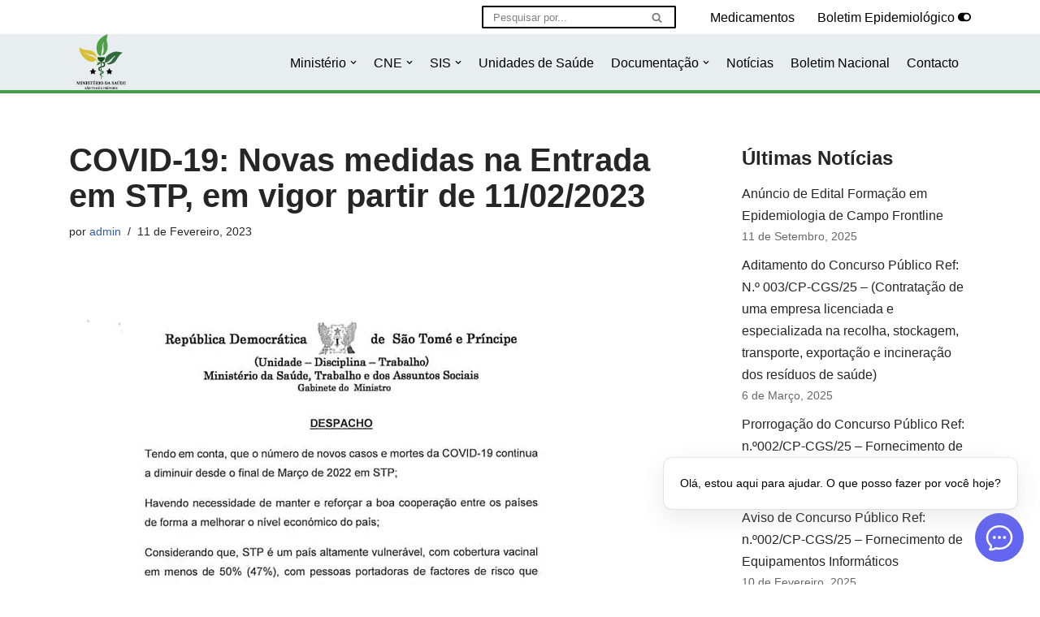

--- FILE ---
content_type: text/html; charset=UTF-8
request_url: https://minsaude.st/covid-19-novas-medidas-na-entrada-em-stp-em-vigor-partir-de-11-02-2023/
body_size: 26137
content:
<!DOCTYPE html>
<html lang="pt-PT">

<head>
	
	<meta charset="UTF-8">
	<meta name="viewport" content="width=device-width, initial-scale=1, minimum-scale=1">
	<link rel="profile" href="http://gmpg.org/xfn/11">
			<link rel="pingback" href="https://minsaude.st/xmlrpc.php">
		<title>COVID-19: Novas medidas na Entrada em STP, em vigor partir de 11/02/2023 &#8211; Ministério da Saúde</title>
<meta name='robots' content='max-image-preview:large' />
<link rel='dns-prefetch' href='//bots.easy-peasy.ai' />
<link rel='dns-prefetch' href='//cdn.jsdelivr.net' />
<link rel="alternate" type="application/rss+xml" title="Ministério da Saúde &raquo; Feed" href="https://minsaude.st/feed/" />
<link rel="alternate" type="application/rss+xml" title="Ministério da Saúde &raquo; Feed de comentários" href="https://minsaude.st/comments/feed/" />
<link rel="alternate" type="application/rss+xml" title="Feed de comentários de Ministério da Saúde &raquo; COVID-19: Novas medidas na Entrada em STP, em vigor partir de 11/02/2023" href="https://minsaude.st/covid-19-novas-medidas-na-entrada-em-stp-em-vigor-partir-de-11-02-2023/feed/" />
<link rel="alternate" title="oEmbed (JSON)" type="application/json+oembed" href="https://minsaude.st/wp-json/oembed/1.0/embed?url=https%3A%2F%2Fminsaude.st%2Fcovid-19-novas-medidas-na-entrada-em-stp-em-vigor-partir-de-11-02-2023%2F" />
<link rel="alternate" title="oEmbed (XML)" type="text/xml+oembed" href="https://minsaude.st/wp-json/oembed/1.0/embed?url=https%3A%2F%2Fminsaude.st%2Fcovid-19-novas-medidas-na-entrada-em-stp-em-vigor-partir-de-11-02-2023%2F&#038;format=xml" />
<style id='wp-img-auto-sizes-contain-inline-css' type='text/css'>
img:is([sizes=auto i],[sizes^="auto," i]){contain-intrinsic-size:3000px 1500px}
/*# sourceURL=wp-img-auto-sizes-contain-inline-css */
</style>
<link rel='stylesheet' id='embed-pdf-viewer-css' href='https://minsaude.st/wp-content/plugins/embed-pdf-viewer/css/embed-pdf-viewer.css?ver=2.4.6' type='text/css' media='screen' />
<link rel='stylesheet' id='hfe-widgets-style-css' href='https://minsaude.st/wp-content/plugins/header-footer-elementor/inc/widgets-css/frontend.css?ver=1.6.36' type='text/css' media='all' />
<style id='wp-emoji-styles-inline-css' type='text/css'>

	img.wp-smiley, img.emoji {
		display: inline !important;
		border: none !important;
		box-shadow: none !important;
		height: 1em !important;
		width: 1em !important;
		margin: 0 0.07em !important;
		vertical-align: -0.1em !important;
		background: none !important;
		padding: 0 !important;
	}
/*# sourceURL=wp-emoji-styles-inline-css */
</style>
<link rel='stylesheet' id='wp-block-library-css' href='https://minsaude.st/wp-includes/css/dist/block-library/style.min.css?ver=6.9' type='text/css' media='all' />
<style id='wp-block-heading-inline-css' type='text/css'>
h1:where(.wp-block-heading).has-background,h2:where(.wp-block-heading).has-background,h3:where(.wp-block-heading).has-background,h4:where(.wp-block-heading).has-background,h5:where(.wp-block-heading).has-background,h6:where(.wp-block-heading).has-background{padding:1.25em 2.375em}h1.has-text-align-left[style*=writing-mode]:where([style*=vertical-lr]),h1.has-text-align-right[style*=writing-mode]:where([style*=vertical-rl]),h2.has-text-align-left[style*=writing-mode]:where([style*=vertical-lr]),h2.has-text-align-right[style*=writing-mode]:where([style*=vertical-rl]),h3.has-text-align-left[style*=writing-mode]:where([style*=vertical-lr]),h3.has-text-align-right[style*=writing-mode]:where([style*=vertical-rl]),h4.has-text-align-left[style*=writing-mode]:where([style*=vertical-lr]),h4.has-text-align-right[style*=writing-mode]:where([style*=vertical-rl]),h5.has-text-align-left[style*=writing-mode]:where([style*=vertical-lr]),h5.has-text-align-right[style*=writing-mode]:where([style*=vertical-rl]),h6.has-text-align-left[style*=writing-mode]:where([style*=vertical-lr]),h6.has-text-align-right[style*=writing-mode]:where([style*=vertical-rl]){rotate:180deg}
/*# sourceURL=https://minsaude.st/wp-includes/blocks/heading/style.min.css */
</style>
<style id='wp-block-image-inline-css' type='text/css'>
.wp-block-image>a,.wp-block-image>figure>a{display:inline-block}.wp-block-image img{box-sizing:border-box;height:auto;max-width:100%;vertical-align:bottom}@media not (prefers-reduced-motion){.wp-block-image img.hide{visibility:hidden}.wp-block-image img.show{animation:show-content-image .4s}}.wp-block-image[style*=border-radius] img,.wp-block-image[style*=border-radius]>a{border-radius:inherit}.wp-block-image.has-custom-border img{box-sizing:border-box}.wp-block-image.aligncenter{text-align:center}.wp-block-image.alignfull>a,.wp-block-image.alignwide>a{width:100%}.wp-block-image.alignfull img,.wp-block-image.alignwide img{height:auto;width:100%}.wp-block-image .aligncenter,.wp-block-image .alignleft,.wp-block-image .alignright,.wp-block-image.aligncenter,.wp-block-image.alignleft,.wp-block-image.alignright{display:table}.wp-block-image .aligncenter>figcaption,.wp-block-image .alignleft>figcaption,.wp-block-image .alignright>figcaption,.wp-block-image.aligncenter>figcaption,.wp-block-image.alignleft>figcaption,.wp-block-image.alignright>figcaption{caption-side:bottom;display:table-caption}.wp-block-image .alignleft{float:left;margin:.5em 1em .5em 0}.wp-block-image .alignright{float:right;margin:.5em 0 .5em 1em}.wp-block-image .aligncenter{margin-left:auto;margin-right:auto}.wp-block-image :where(figcaption){margin-bottom:1em;margin-top:.5em}.wp-block-image.is-style-circle-mask img{border-radius:9999px}@supports ((-webkit-mask-image:none) or (mask-image:none)) or (-webkit-mask-image:none){.wp-block-image.is-style-circle-mask img{border-radius:0;-webkit-mask-image:url('data:image/svg+xml;utf8,<svg viewBox="0 0 100 100" xmlns="http://www.w3.org/2000/svg"><circle cx="50" cy="50" r="50"/></svg>');mask-image:url('data:image/svg+xml;utf8,<svg viewBox="0 0 100 100" xmlns="http://www.w3.org/2000/svg"><circle cx="50" cy="50" r="50"/></svg>');mask-mode:alpha;-webkit-mask-position:center;mask-position:center;-webkit-mask-repeat:no-repeat;mask-repeat:no-repeat;-webkit-mask-size:contain;mask-size:contain}}:root :where(.wp-block-image.is-style-rounded img,.wp-block-image .is-style-rounded img){border-radius:9999px}.wp-block-image figure{margin:0}.wp-lightbox-container{display:flex;flex-direction:column;position:relative}.wp-lightbox-container img{cursor:zoom-in}.wp-lightbox-container img:hover+button{opacity:1}.wp-lightbox-container button{align-items:center;backdrop-filter:blur(16px) saturate(180%);background-color:#5a5a5a40;border:none;border-radius:4px;cursor:zoom-in;display:flex;height:20px;justify-content:center;opacity:0;padding:0;position:absolute;right:16px;text-align:center;top:16px;width:20px;z-index:100}@media not (prefers-reduced-motion){.wp-lightbox-container button{transition:opacity .2s ease}}.wp-lightbox-container button:focus-visible{outline:3px auto #5a5a5a40;outline:3px auto -webkit-focus-ring-color;outline-offset:3px}.wp-lightbox-container button:hover{cursor:pointer;opacity:1}.wp-lightbox-container button:focus{opacity:1}.wp-lightbox-container button:focus,.wp-lightbox-container button:hover,.wp-lightbox-container button:not(:hover):not(:active):not(.has-background){background-color:#5a5a5a40;border:none}.wp-lightbox-overlay{box-sizing:border-box;cursor:zoom-out;height:100vh;left:0;overflow:hidden;position:fixed;top:0;visibility:hidden;width:100%;z-index:100000}.wp-lightbox-overlay .close-button{align-items:center;cursor:pointer;display:flex;justify-content:center;min-height:40px;min-width:40px;padding:0;position:absolute;right:calc(env(safe-area-inset-right) + 16px);top:calc(env(safe-area-inset-top) + 16px);z-index:5000000}.wp-lightbox-overlay .close-button:focus,.wp-lightbox-overlay .close-button:hover,.wp-lightbox-overlay .close-button:not(:hover):not(:active):not(.has-background){background:none;border:none}.wp-lightbox-overlay .lightbox-image-container{height:var(--wp--lightbox-container-height);left:50%;overflow:hidden;position:absolute;top:50%;transform:translate(-50%,-50%);transform-origin:top left;width:var(--wp--lightbox-container-width);z-index:9999999999}.wp-lightbox-overlay .wp-block-image{align-items:center;box-sizing:border-box;display:flex;height:100%;justify-content:center;margin:0;position:relative;transform-origin:0 0;width:100%;z-index:3000000}.wp-lightbox-overlay .wp-block-image img{height:var(--wp--lightbox-image-height);min-height:var(--wp--lightbox-image-height);min-width:var(--wp--lightbox-image-width);width:var(--wp--lightbox-image-width)}.wp-lightbox-overlay .wp-block-image figcaption{display:none}.wp-lightbox-overlay button{background:none;border:none}.wp-lightbox-overlay .scrim{background-color:#fff;height:100%;opacity:.9;position:absolute;width:100%;z-index:2000000}.wp-lightbox-overlay.active{visibility:visible}@media not (prefers-reduced-motion){.wp-lightbox-overlay.active{animation:turn-on-visibility .25s both}.wp-lightbox-overlay.active img{animation:turn-on-visibility .35s both}.wp-lightbox-overlay.show-closing-animation:not(.active){animation:turn-off-visibility .35s both}.wp-lightbox-overlay.show-closing-animation:not(.active) img{animation:turn-off-visibility .25s both}.wp-lightbox-overlay.zoom.active{animation:none;opacity:1;visibility:visible}.wp-lightbox-overlay.zoom.active .lightbox-image-container{animation:lightbox-zoom-in .4s}.wp-lightbox-overlay.zoom.active .lightbox-image-container img{animation:none}.wp-lightbox-overlay.zoom.active .scrim{animation:turn-on-visibility .4s forwards}.wp-lightbox-overlay.zoom.show-closing-animation:not(.active){animation:none}.wp-lightbox-overlay.zoom.show-closing-animation:not(.active) .lightbox-image-container{animation:lightbox-zoom-out .4s}.wp-lightbox-overlay.zoom.show-closing-animation:not(.active) .lightbox-image-container img{animation:none}.wp-lightbox-overlay.zoom.show-closing-animation:not(.active) .scrim{animation:turn-off-visibility .4s forwards}}@keyframes show-content-image{0%{visibility:hidden}99%{visibility:hidden}to{visibility:visible}}@keyframes turn-on-visibility{0%{opacity:0}to{opacity:1}}@keyframes turn-off-visibility{0%{opacity:1;visibility:visible}99%{opacity:0;visibility:visible}to{opacity:0;visibility:hidden}}@keyframes lightbox-zoom-in{0%{transform:translate(calc((-100vw + var(--wp--lightbox-scrollbar-width))/2 + var(--wp--lightbox-initial-left-position)),calc(-50vh + var(--wp--lightbox-initial-top-position))) scale(var(--wp--lightbox-scale))}to{transform:translate(-50%,-50%) scale(1)}}@keyframes lightbox-zoom-out{0%{transform:translate(-50%,-50%) scale(1);visibility:visible}99%{visibility:visible}to{transform:translate(calc((-100vw + var(--wp--lightbox-scrollbar-width))/2 + var(--wp--lightbox-initial-left-position)),calc(-50vh + var(--wp--lightbox-initial-top-position))) scale(var(--wp--lightbox-scale));visibility:hidden}}
/*# sourceURL=https://minsaude.st/wp-includes/blocks/image/style.min.css */
</style>
<style id='wp-block-list-inline-css' type='text/css'>
ol,ul{box-sizing:border-box}:root :where(.wp-block-list.has-background){padding:1.25em 2.375em}
/*# sourceURL=https://minsaude.st/wp-includes/blocks/list/style.min.css */
</style>
<style id='wp-block-media-text-inline-css' type='text/css'>
.wp-block-media-text{box-sizing:border-box;
  /*!rtl:begin:ignore*/direction:ltr;
  /*!rtl:end:ignore*/display:grid;grid-template-columns:50% 1fr;grid-template-rows:auto}.wp-block-media-text.has-media-on-the-right{grid-template-columns:1fr 50%}.wp-block-media-text.is-vertically-aligned-top>.wp-block-media-text__content,.wp-block-media-text.is-vertically-aligned-top>.wp-block-media-text__media{align-self:start}.wp-block-media-text.is-vertically-aligned-center>.wp-block-media-text__content,.wp-block-media-text.is-vertically-aligned-center>.wp-block-media-text__media,.wp-block-media-text>.wp-block-media-text__content,.wp-block-media-text>.wp-block-media-text__media{align-self:center}.wp-block-media-text.is-vertically-aligned-bottom>.wp-block-media-text__content,.wp-block-media-text.is-vertically-aligned-bottom>.wp-block-media-text__media{align-self:end}.wp-block-media-text>.wp-block-media-text__media{
  /*!rtl:begin:ignore*/grid-column:1;grid-row:1;
  /*!rtl:end:ignore*/margin:0}.wp-block-media-text>.wp-block-media-text__content{direction:ltr;
  /*!rtl:begin:ignore*/grid-column:2;grid-row:1;
  /*!rtl:end:ignore*/padding:0 8%;word-break:break-word}.wp-block-media-text.has-media-on-the-right>.wp-block-media-text__media{
  /*!rtl:begin:ignore*/grid-column:2;grid-row:1
  /*!rtl:end:ignore*/}.wp-block-media-text.has-media-on-the-right>.wp-block-media-text__content{
  /*!rtl:begin:ignore*/grid-column:1;grid-row:1
  /*!rtl:end:ignore*/}.wp-block-media-text__media a{display:block}.wp-block-media-text__media img,.wp-block-media-text__media video{height:auto;max-width:unset;vertical-align:middle;width:100%}.wp-block-media-text.is-image-fill>.wp-block-media-text__media{background-size:cover;height:100%;min-height:250px}.wp-block-media-text.is-image-fill>.wp-block-media-text__media>a{display:block;height:100%}.wp-block-media-text.is-image-fill>.wp-block-media-text__media img{height:1px;margin:-1px;overflow:hidden;padding:0;position:absolute;width:1px;clip:rect(0,0,0,0);border:0}.wp-block-media-text.is-image-fill-element>.wp-block-media-text__media{height:100%;min-height:250px}.wp-block-media-text.is-image-fill-element>.wp-block-media-text__media>a{display:block;height:100%}.wp-block-media-text.is-image-fill-element>.wp-block-media-text__media img{height:100%;object-fit:cover;width:100%}@media (max-width:600px){.wp-block-media-text.is-stacked-on-mobile{grid-template-columns:100%!important}.wp-block-media-text.is-stacked-on-mobile>.wp-block-media-text__media{grid-column:1;grid-row:1}.wp-block-media-text.is-stacked-on-mobile>.wp-block-media-text__content{grid-column:1;grid-row:2}}
/*# sourceURL=https://minsaude.st/wp-includes/blocks/media-text/style.min.css */
</style>
<style id='wp-block-buttons-inline-css' type='text/css'>
.wp-block-buttons{box-sizing:border-box}.wp-block-buttons.is-vertical{flex-direction:column}.wp-block-buttons.is-vertical>.wp-block-button:last-child{margin-bottom:0}.wp-block-buttons>.wp-block-button{display:inline-block;margin:0}.wp-block-buttons.is-content-justification-left{justify-content:flex-start}.wp-block-buttons.is-content-justification-left.is-vertical{align-items:flex-start}.wp-block-buttons.is-content-justification-center{justify-content:center}.wp-block-buttons.is-content-justification-center.is-vertical{align-items:center}.wp-block-buttons.is-content-justification-right{justify-content:flex-end}.wp-block-buttons.is-content-justification-right.is-vertical{align-items:flex-end}.wp-block-buttons.is-content-justification-space-between{justify-content:space-between}.wp-block-buttons.aligncenter{text-align:center}.wp-block-buttons:not(.is-content-justification-space-between,.is-content-justification-right,.is-content-justification-left,.is-content-justification-center) .wp-block-button.aligncenter{margin-left:auto;margin-right:auto;width:100%}.wp-block-buttons[style*=text-decoration] .wp-block-button,.wp-block-buttons[style*=text-decoration] .wp-block-button__link{text-decoration:inherit}.wp-block-buttons.has-custom-font-size .wp-block-button__link{font-size:inherit}.wp-block-buttons .wp-block-button__link{width:100%}.wp-block-button.aligncenter{text-align:center}
/*# sourceURL=https://minsaude.st/wp-includes/blocks/buttons/style.min.css */
</style>
<style id='wp-block-columns-inline-css' type='text/css'>
.wp-block-columns{box-sizing:border-box;display:flex;flex-wrap:wrap!important}@media (min-width:782px){.wp-block-columns{flex-wrap:nowrap!important}}.wp-block-columns{align-items:normal!important}.wp-block-columns.are-vertically-aligned-top{align-items:flex-start}.wp-block-columns.are-vertically-aligned-center{align-items:center}.wp-block-columns.are-vertically-aligned-bottom{align-items:flex-end}@media (max-width:781px){.wp-block-columns:not(.is-not-stacked-on-mobile)>.wp-block-column{flex-basis:100%!important}}@media (min-width:782px){.wp-block-columns:not(.is-not-stacked-on-mobile)>.wp-block-column{flex-basis:0;flex-grow:1}.wp-block-columns:not(.is-not-stacked-on-mobile)>.wp-block-column[style*=flex-basis]{flex-grow:0}}.wp-block-columns.is-not-stacked-on-mobile{flex-wrap:nowrap!important}.wp-block-columns.is-not-stacked-on-mobile>.wp-block-column{flex-basis:0;flex-grow:1}.wp-block-columns.is-not-stacked-on-mobile>.wp-block-column[style*=flex-basis]{flex-grow:0}:where(.wp-block-columns){margin-bottom:1.75em}:where(.wp-block-columns.has-background){padding:1.25em 2.375em}.wp-block-column{flex-grow:1;min-width:0;overflow-wrap:break-word;word-break:break-word}.wp-block-column.is-vertically-aligned-top{align-self:flex-start}.wp-block-column.is-vertically-aligned-center{align-self:center}.wp-block-column.is-vertically-aligned-bottom{align-self:flex-end}.wp-block-column.is-vertically-aligned-stretch{align-self:stretch}.wp-block-column.is-vertically-aligned-bottom,.wp-block-column.is-vertically-aligned-center,.wp-block-column.is-vertically-aligned-top{width:100%}
/*# sourceURL=https://minsaude.st/wp-includes/blocks/columns/style.min.css */
</style>
<style id='wp-block-group-inline-css' type='text/css'>
.wp-block-group{box-sizing:border-box}:where(.wp-block-group.wp-block-group-is-layout-constrained){position:relative}
/*# sourceURL=https://minsaude.st/wp-includes/blocks/group/style.min.css */
</style>
<style id='wp-block-paragraph-inline-css' type='text/css'>
.is-small-text{font-size:.875em}.is-regular-text{font-size:1em}.is-large-text{font-size:2.25em}.is-larger-text{font-size:3em}.has-drop-cap:not(:focus):first-letter{float:left;font-size:8.4em;font-style:normal;font-weight:100;line-height:.68;margin:.05em .1em 0 0;text-transform:uppercase}body.rtl .has-drop-cap:not(:focus):first-letter{float:none;margin-left:.1em}p.has-drop-cap.has-background{overflow:hidden}:root :where(p.has-background){padding:1.25em 2.375em}:where(p.has-text-color:not(.has-link-color)) a{color:inherit}p.has-text-align-left[style*="writing-mode:vertical-lr"],p.has-text-align-right[style*="writing-mode:vertical-rl"]{rotate:180deg}
/*# sourceURL=https://minsaude.st/wp-includes/blocks/paragraph/style.min.css */
</style>
<style id='wp-block-social-links-inline-css' type='text/css'>
.wp-block-social-links{background:none;box-sizing:border-box;margin-left:0;padding-left:0;padding-right:0;text-indent:0}.wp-block-social-links .wp-social-link a,.wp-block-social-links .wp-social-link a:hover{border-bottom:0;box-shadow:none;text-decoration:none}.wp-block-social-links .wp-social-link svg{height:1em;width:1em}.wp-block-social-links .wp-social-link span:not(.screen-reader-text){font-size:.65em;margin-left:.5em;margin-right:.5em}.wp-block-social-links.has-small-icon-size{font-size:16px}.wp-block-social-links,.wp-block-social-links.has-normal-icon-size{font-size:24px}.wp-block-social-links.has-large-icon-size{font-size:36px}.wp-block-social-links.has-huge-icon-size{font-size:48px}.wp-block-social-links.aligncenter{display:flex;justify-content:center}.wp-block-social-links.alignright{justify-content:flex-end}.wp-block-social-link{border-radius:9999px;display:block}@media not (prefers-reduced-motion){.wp-block-social-link{transition:transform .1s ease}}.wp-block-social-link{height:auto}.wp-block-social-link a{align-items:center;display:flex;line-height:0}.wp-block-social-link:hover{transform:scale(1.1)}.wp-block-social-links .wp-block-social-link.wp-social-link{display:inline-block;margin:0;padding:0}.wp-block-social-links .wp-block-social-link.wp-social-link .wp-block-social-link-anchor,.wp-block-social-links .wp-block-social-link.wp-social-link .wp-block-social-link-anchor svg,.wp-block-social-links .wp-block-social-link.wp-social-link .wp-block-social-link-anchor:active,.wp-block-social-links .wp-block-social-link.wp-social-link .wp-block-social-link-anchor:hover,.wp-block-social-links .wp-block-social-link.wp-social-link .wp-block-social-link-anchor:visited{color:currentColor;fill:currentColor}:where(.wp-block-social-links:not(.is-style-logos-only)) .wp-social-link{background-color:#f0f0f0;color:#444}:where(.wp-block-social-links:not(.is-style-logos-only)) .wp-social-link-amazon{background-color:#f90;color:#fff}:where(.wp-block-social-links:not(.is-style-logos-only)) .wp-social-link-bandcamp{background-color:#1ea0c3;color:#fff}:where(.wp-block-social-links:not(.is-style-logos-only)) .wp-social-link-behance{background-color:#0757fe;color:#fff}:where(.wp-block-social-links:not(.is-style-logos-only)) .wp-social-link-bluesky{background-color:#0a7aff;color:#fff}:where(.wp-block-social-links:not(.is-style-logos-only)) .wp-social-link-codepen{background-color:#1e1f26;color:#fff}:where(.wp-block-social-links:not(.is-style-logos-only)) .wp-social-link-deviantart{background-color:#02e49b;color:#fff}:where(.wp-block-social-links:not(.is-style-logos-only)) .wp-social-link-discord{background-color:#5865f2;color:#fff}:where(.wp-block-social-links:not(.is-style-logos-only)) .wp-social-link-dribbble{background-color:#e94c89;color:#fff}:where(.wp-block-social-links:not(.is-style-logos-only)) .wp-social-link-dropbox{background-color:#4280ff;color:#fff}:where(.wp-block-social-links:not(.is-style-logos-only)) .wp-social-link-etsy{background-color:#f45800;color:#fff}:where(.wp-block-social-links:not(.is-style-logos-only)) .wp-social-link-facebook{background-color:#0866ff;color:#fff}:where(.wp-block-social-links:not(.is-style-logos-only)) .wp-social-link-fivehundredpx{background-color:#000;color:#fff}:where(.wp-block-social-links:not(.is-style-logos-only)) .wp-social-link-flickr{background-color:#0461dd;color:#fff}:where(.wp-block-social-links:not(.is-style-logos-only)) .wp-social-link-foursquare{background-color:#e65678;color:#fff}:where(.wp-block-social-links:not(.is-style-logos-only)) .wp-social-link-github{background-color:#24292d;color:#fff}:where(.wp-block-social-links:not(.is-style-logos-only)) .wp-social-link-goodreads{background-color:#eceadd;color:#382110}:where(.wp-block-social-links:not(.is-style-logos-only)) .wp-social-link-google{background-color:#ea4434;color:#fff}:where(.wp-block-social-links:not(.is-style-logos-only)) .wp-social-link-gravatar{background-color:#1d4fc4;color:#fff}:where(.wp-block-social-links:not(.is-style-logos-only)) .wp-social-link-instagram{background-color:#f00075;color:#fff}:where(.wp-block-social-links:not(.is-style-logos-only)) .wp-social-link-lastfm{background-color:#e21b24;color:#fff}:where(.wp-block-social-links:not(.is-style-logos-only)) .wp-social-link-linkedin{background-color:#0d66c2;color:#fff}:where(.wp-block-social-links:not(.is-style-logos-only)) .wp-social-link-mastodon{background-color:#3288d4;color:#fff}:where(.wp-block-social-links:not(.is-style-logos-only)) .wp-social-link-medium{background-color:#000;color:#fff}:where(.wp-block-social-links:not(.is-style-logos-only)) .wp-social-link-meetup{background-color:#f6405f;color:#fff}:where(.wp-block-social-links:not(.is-style-logos-only)) .wp-social-link-patreon{background-color:#000;color:#fff}:where(.wp-block-social-links:not(.is-style-logos-only)) .wp-social-link-pinterest{background-color:#e60122;color:#fff}:where(.wp-block-social-links:not(.is-style-logos-only)) .wp-social-link-pocket{background-color:#ef4155;color:#fff}:where(.wp-block-social-links:not(.is-style-logos-only)) .wp-social-link-reddit{background-color:#ff4500;color:#fff}:where(.wp-block-social-links:not(.is-style-logos-only)) .wp-social-link-skype{background-color:#0478d7;color:#fff}:where(.wp-block-social-links:not(.is-style-logos-only)) .wp-social-link-snapchat{background-color:#fefc00;color:#fff;stroke:#000}:where(.wp-block-social-links:not(.is-style-logos-only)) .wp-social-link-soundcloud{background-color:#ff5600;color:#fff}:where(.wp-block-social-links:not(.is-style-logos-only)) .wp-social-link-spotify{background-color:#1bd760;color:#fff}:where(.wp-block-social-links:not(.is-style-logos-only)) .wp-social-link-telegram{background-color:#2aabee;color:#fff}:where(.wp-block-social-links:not(.is-style-logos-only)) .wp-social-link-threads{background-color:#000;color:#fff}:where(.wp-block-social-links:not(.is-style-logos-only)) .wp-social-link-tiktok{background-color:#000;color:#fff}:where(.wp-block-social-links:not(.is-style-logos-only)) .wp-social-link-tumblr{background-color:#011835;color:#fff}:where(.wp-block-social-links:not(.is-style-logos-only)) .wp-social-link-twitch{background-color:#6440a4;color:#fff}:where(.wp-block-social-links:not(.is-style-logos-only)) .wp-social-link-twitter{background-color:#1da1f2;color:#fff}:where(.wp-block-social-links:not(.is-style-logos-only)) .wp-social-link-vimeo{background-color:#1eb7ea;color:#fff}:where(.wp-block-social-links:not(.is-style-logos-only)) .wp-social-link-vk{background-color:#4680c2;color:#fff}:where(.wp-block-social-links:not(.is-style-logos-only)) .wp-social-link-wordpress{background-color:#3499cd;color:#fff}:where(.wp-block-social-links:not(.is-style-logos-only)) .wp-social-link-whatsapp{background-color:#25d366;color:#fff}:where(.wp-block-social-links:not(.is-style-logos-only)) .wp-social-link-x{background-color:#000;color:#fff}:where(.wp-block-social-links:not(.is-style-logos-only)) .wp-social-link-yelp{background-color:#d32422;color:#fff}:where(.wp-block-social-links:not(.is-style-logos-only)) .wp-social-link-youtube{background-color:red;color:#fff}:where(.wp-block-social-links.is-style-logos-only) .wp-social-link{background:none}:where(.wp-block-social-links.is-style-logos-only) .wp-social-link svg{height:1.25em;width:1.25em}:where(.wp-block-social-links.is-style-logos-only) .wp-social-link-amazon{color:#f90}:where(.wp-block-social-links.is-style-logos-only) .wp-social-link-bandcamp{color:#1ea0c3}:where(.wp-block-social-links.is-style-logos-only) .wp-social-link-behance{color:#0757fe}:where(.wp-block-social-links.is-style-logos-only) .wp-social-link-bluesky{color:#0a7aff}:where(.wp-block-social-links.is-style-logos-only) .wp-social-link-codepen{color:#1e1f26}:where(.wp-block-social-links.is-style-logos-only) .wp-social-link-deviantart{color:#02e49b}:where(.wp-block-social-links.is-style-logos-only) .wp-social-link-discord{color:#5865f2}:where(.wp-block-social-links.is-style-logos-only) .wp-social-link-dribbble{color:#e94c89}:where(.wp-block-social-links.is-style-logos-only) .wp-social-link-dropbox{color:#4280ff}:where(.wp-block-social-links.is-style-logos-only) .wp-social-link-etsy{color:#f45800}:where(.wp-block-social-links.is-style-logos-only) .wp-social-link-facebook{color:#0866ff}:where(.wp-block-social-links.is-style-logos-only) .wp-social-link-fivehundredpx{color:#000}:where(.wp-block-social-links.is-style-logos-only) .wp-social-link-flickr{color:#0461dd}:where(.wp-block-social-links.is-style-logos-only) .wp-social-link-foursquare{color:#e65678}:where(.wp-block-social-links.is-style-logos-only) .wp-social-link-github{color:#24292d}:where(.wp-block-social-links.is-style-logos-only) .wp-social-link-goodreads{color:#382110}:where(.wp-block-social-links.is-style-logos-only) .wp-social-link-google{color:#ea4434}:where(.wp-block-social-links.is-style-logos-only) .wp-social-link-gravatar{color:#1d4fc4}:where(.wp-block-social-links.is-style-logos-only) .wp-social-link-instagram{color:#f00075}:where(.wp-block-social-links.is-style-logos-only) .wp-social-link-lastfm{color:#e21b24}:where(.wp-block-social-links.is-style-logos-only) .wp-social-link-linkedin{color:#0d66c2}:where(.wp-block-social-links.is-style-logos-only) .wp-social-link-mastodon{color:#3288d4}:where(.wp-block-social-links.is-style-logos-only) .wp-social-link-medium{color:#000}:where(.wp-block-social-links.is-style-logos-only) .wp-social-link-meetup{color:#f6405f}:where(.wp-block-social-links.is-style-logos-only) .wp-social-link-patreon{color:#000}:where(.wp-block-social-links.is-style-logos-only) .wp-social-link-pinterest{color:#e60122}:where(.wp-block-social-links.is-style-logos-only) .wp-social-link-pocket{color:#ef4155}:where(.wp-block-social-links.is-style-logos-only) .wp-social-link-reddit{color:#ff4500}:where(.wp-block-social-links.is-style-logos-only) .wp-social-link-skype{color:#0478d7}:where(.wp-block-social-links.is-style-logos-only) .wp-social-link-snapchat{color:#fff;stroke:#000}:where(.wp-block-social-links.is-style-logos-only) .wp-social-link-soundcloud{color:#ff5600}:where(.wp-block-social-links.is-style-logos-only) .wp-social-link-spotify{color:#1bd760}:where(.wp-block-social-links.is-style-logos-only) .wp-social-link-telegram{color:#2aabee}:where(.wp-block-social-links.is-style-logos-only) .wp-social-link-threads{color:#000}:where(.wp-block-social-links.is-style-logos-only) .wp-social-link-tiktok{color:#000}:where(.wp-block-social-links.is-style-logos-only) .wp-social-link-tumblr{color:#011835}:where(.wp-block-social-links.is-style-logos-only) .wp-social-link-twitch{color:#6440a4}:where(.wp-block-social-links.is-style-logos-only) .wp-social-link-twitter{color:#1da1f2}:where(.wp-block-social-links.is-style-logos-only) .wp-social-link-vimeo{color:#1eb7ea}:where(.wp-block-social-links.is-style-logos-only) .wp-social-link-vk{color:#4680c2}:where(.wp-block-social-links.is-style-logos-only) .wp-social-link-whatsapp{color:#25d366}:where(.wp-block-social-links.is-style-logos-only) .wp-social-link-wordpress{color:#3499cd}:where(.wp-block-social-links.is-style-logos-only) .wp-social-link-x{color:#000}:where(.wp-block-social-links.is-style-logos-only) .wp-social-link-yelp{color:#d32422}:where(.wp-block-social-links.is-style-logos-only) .wp-social-link-youtube{color:red}.wp-block-social-links.is-style-pill-shape .wp-social-link{width:auto}:root :where(.wp-block-social-links .wp-social-link a){padding:.25em}:root :where(.wp-block-social-links.is-style-logos-only .wp-social-link a){padding:0}:root :where(.wp-block-social-links.is-style-pill-shape .wp-social-link a){padding-left:.6666666667em;padding-right:.6666666667em}.wp-block-social-links:not(.has-icon-color):not(.has-icon-background-color) .wp-social-link-snapchat .wp-block-social-link-label{color:#000}
/*# sourceURL=https://minsaude.st/wp-includes/blocks/social-links/style.min.css */
</style>
<style id='global-styles-inline-css' type='text/css'>
:root{--wp--preset--aspect-ratio--square: 1;--wp--preset--aspect-ratio--4-3: 4/3;--wp--preset--aspect-ratio--3-4: 3/4;--wp--preset--aspect-ratio--3-2: 3/2;--wp--preset--aspect-ratio--2-3: 2/3;--wp--preset--aspect-ratio--16-9: 16/9;--wp--preset--aspect-ratio--9-16: 9/16;--wp--preset--color--black: #000000;--wp--preset--color--cyan-bluish-gray: #abb8c3;--wp--preset--color--white: #ffffff;--wp--preset--color--pale-pink: #f78da7;--wp--preset--color--vivid-red: #cf2e2e;--wp--preset--color--luminous-vivid-orange: #ff6900;--wp--preset--color--luminous-vivid-amber: #fcb900;--wp--preset--color--light-green-cyan: #7bdcb5;--wp--preset--color--vivid-green-cyan: #00d084;--wp--preset--color--pale-cyan-blue: #8ed1fc;--wp--preset--color--vivid-cyan-blue: #0693e3;--wp--preset--color--vivid-purple: #9b51e0;--wp--preset--color--neve-link-color: var(--nv-primary-accent);--wp--preset--color--neve-link-hover-color: var(--nv-secondary-accent);--wp--preset--color--nv-site-bg: var(--nv-site-bg);--wp--preset--color--nv-light-bg: var(--nv-light-bg);--wp--preset--color--nv-dark-bg: var(--nv-dark-bg);--wp--preset--color--neve-text-color: var(--nv-text-color);--wp--preset--color--nv-text-dark-bg: var(--nv-text-dark-bg);--wp--preset--color--nv-c-1: var(--nv-c-1);--wp--preset--color--nv-c-2: var(--nv-c-2);--wp--preset--gradient--vivid-cyan-blue-to-vivid-purple: linear-gradient(135deg,rgb(6,147,227) 0%,rgb(155,81,224) 100%);--wp--preset--gradient--light-green-cyan-to-vivid-green-cyan: linear-gradient(135deg,rgb(122,220,180) 0%,rgb(0,208,130) 100%);--wp--preset--gradient--luminous-vivid-amber-to-luminous-vivid-orange: linear-gradient(135deg,rgb(252,185,0) 0%,rgb(255,105,0) 100%);--wp--preset--gradient--luminous-vivid-orange-to-vivid-red: linear-gradient(135deg,rgb(255,105,0) 0%,rgb(207,46,46) 100%);--wp--preset--gradient--very-light-gray-to-cyan-bluish-gray: linear-gradient(135deg,rgb(238,238,238) 0%,rgb(169,184,195) 100%);--wp--preset--gradient--cool-to-warm-spectrum: linear-gradient(135deg,rgb(74,234,220) 0%,rgb(151,120,209) 20%,rgb(207,42,186) 40%,rgb(238,44,130) 60%,rgb(251,105,98) 80%,rgb(254,248,76) 100%);--wp--preset--gradient--blush-light-purple: linear-gradient(135deg,rgb(255,206,236) 0%,rgb(152,150,240) 100%);--wp--preset--gradient--blush-bordeaux: linear-gradient(135deg,rgb(254,205,165) 0%,rgb(254,45,45) 50%,rgb(107,0,62) 100%);--wp--preset--gradient--luminous-dusk: linear-gradient(135deg,rgb(255,203,112) 0%,rgb(199,81,192) 50%,rgb(65,88,208) 100%);--wp--preset--gradient--pale-ocean: linear-gradient(135deg,rgb(255,245,203) 0%,rgb(182,227,212) 50%,rgb(51,167,181) 100%);--wp--preset--gradient--electric-grass: linear-gradient(135deg,rgb(202,248,128) 0%,rgb(113,206,126) 100%);--wp--preset--gradient--midnight: linear-gradient(135deg,rgb(2,3,129) 0%,rgb(40,116,252) 100%);--wp--preset--font-size--small: 13px;--wp--preset--font-size--medium: 20px;--wp--preset--font-size--large: 36px;--wp--preset--font-size--x-large: 42px;--wp--preset--spacing--20: 0.44rem;--wp--preset--spacing--30: 0.67rem;--wp--preset--spacing--40: 1rem;--wp--preset--spacing--50: 1.5rem;--wp--preset--spacing--60: 2.25rem;--wp--preset--spacing--70: 3.38rem;--wp--preset--spacing--80: 5.06rem;--wp--preset--shadow--natural: 6px 6px 9px rgba(0, 0, 0, 0.2);--wp--preset--shadow--deep: 12px 12px 50px rgba(0, 0, 0, 0.4);--wp--preset--shadow--sharp: 6px 6px 0px rgba(0, 0, 0, 0.2);--wp--preset--shadow--outlined: 6px 6px 0px -3px rgb(255, 255, 255), 6px 6px rgb(0, 0, 0);--wp--preset--shadow--crisp: 6px 6px 0px rgb(0, 0, 0);}:where(.is-layout-flex){gap: 0.5em;}:where(.is-layout-grid){gap: 0.5em;}body .is-layout-flex{display: flex;}.is-layout-flex{flex-wrap: wrap;align-items: center;}.is-layout-flex > :is(*, div){margin: 0;}body .is-layout-grid{display: grid;}.is-layout-grid > :is(*, div){margin: 0;}:where(.wp-block-columns.is-layout-flex){gap: 2em;}:where(.wp-block-columns.is-layout-grid){gap: 2em;}:where(.wp-block-post-template.is-layout-flex){gap: 1.25em;}:where(.wp-block-post-template.is-layout-grid){gap: 1.25em;}.has-black-color{color: var(--wp--preset--color--black) !important;}.has-cyan-bluish-gray-color{color: var(--wp--preset--color--cyan-bluish-gray) !important;}.has-white-color{color: var(--wp--preset--color--white) !important;}.has-pale-pink-color{color: var(--wp--preset--color--pale-pink) !important;}.has-vivid-red-color{color: var(--wp--preset--color--vivid-red) !important;}.has-luminous-vivid-orange-color{color: var(--wp--preset--color--luminous-vivid-orange) !important;}.has-luminous-vivid-amber-color{color: var(--wp--preset--color--luminous-vivid-amber) !important;}.has-light-green-cyan-color{color: var(--wp--preset--color--light-green-cyan) !important;}.has-vivid-green-cyan-color{color: var(--wp--preset--color--vivid-green-cyan) !important;}.has-pale-cyan-blue-color{color: var(--wp--preset--color--pale-cyan-blue) !important;}.has-vivid-cyan-blue-color{color: var(--wp--preset--color--vivid-cyan-blue) !important;}.has-vivid-purple-color{color: var(--wp--preset--color--vivid-purple) !important;}.has-black-background-color{background-color: var(--wp--preset--color--black) !important;}.has-cyan-bluish-gray-background-color{background-color: var(--wp--preset--color--cyan-bluish-gray) !important;}.has-white-background-color{background-color: var(--wp--preset--color--white) !important;}.has-pale-pink-background-color{background-color: var(--wp--preset--color--pale-pink) !important;}.has-vivid-red-background-color{background-color: var(--wp--preset--color--vivid-red) !important;}.has-luminous-vivid-orange-background-color{background-color: var(--wp--preset--color--luminous-vivid-orange) !important;}.has-luminous-vivid-amber-background-color{background-color: var(--wp--preset--color--luminous-vivid-amber) !important;}.has-light-green-cyan-background-color{background-color: var(--wp--preset--color--light-green-cyan) !important;}.has-vivid-green-cyan-background-color{background-color: var(--wp--preset--color--vivid-green-cyan) !important;}.has-pale-cyan-blue-background-color{background-color: var(--wp--preset--color--pale-cyan-blue) !important;}.has-vivid-cyan-blue-background-color{background-color: var(--wp--preset--color--vivid-cyan-blue) !important;}.has-vivid-purple-background-color{background-color: var(--wp--preset--color--vivid-purple) !important;}.has-black-border-color{border-color: var(--wp--preset--color--black) !important;}.has-cyan-bluish-gray-border-color{border-color: var(--wp--preset--color--cyan-bluish-gray) !important;}.has-white-border-color{border-color: var(--wp--preset--color--white) !important;}.has-pale-pink-border-color{border-color: var(--wp--preset--color--pale-pink) !important;}.has-vivid-red-border-color{border-color: var(--wp--preset--color--vivid-red) !important;}.has-luminous-vivid-orange-border-color{border-color: var(--wp--preset--color--luminous-vivid-orange) !important;}.has-luminous-vivid-amber-border-color{border-color: var(--wp--preset--color--luminous-vivid-amber) !important;}.has-light-green-cyan-border-color{border-color: var(--wp--preset--color--light-green-cyan) !important;}.has-vivid-green-cyan-border-color{border-color: var(--wp--preset--color--vivid-green-cyan) !important;}.has-pale-cyan-blue-border-color{border-color: var(--wp--preset--color--pale-cyan-blue) !important;}.has-vivid-cyan-blue-border-color{border-color: var(--wp--preset--color--vivid-cyan-blue) !important;}.has-vivid-purple-border-color{border-color: var(--wp--preset--color--vivid-purple) !important;}.has-vivid-cyan-blue-to-vivid-purple-gradient-background{background: var(--wp--preset--gradient--vivid-cyan-blue-to-vivid-purple) !important;}.has-light-green-cyan-to-vivid-green-cyan-gradient-background{background: var(--wp--preset--gradient--light-green-cyan-to-vivid-green-cyan) !important;}.has-luminous-vivid-amber-to-luminous-vivid-orange-gradient-background{background: var(--wp--preset--gradient--luminous-vivid-amber-to-luminous-vivid-orange) !important;}.has-luminous-vivid-orange-to-vivid-red-gradient-background{background: var(--wp--preset--gradient--luminous-vivid-orange-to-vivid-red) !important;}.has-very-light-gray-to-cyan-bluish-gray-gradient-background{background: var(--wp--preset--gradient--very-light-gray-to-cyan-bluish-gray) !important;}.has-cool-to-warm-spectrum-gradient-background{background: var(--wp--preset--gradient--cool-to-warm-spectrum) !important;}.has-blush-light-purple-gradient-background{background: var(--wp--preset--gradient--blush-light-purple) !important;}.has-blush-bordeaux-gradient-background{background: var(--wp--preset--gradient--blush-bordeaux) !important;}.has-luminous-dusk-gradient-background{background: var(--wp--preset--gradient--luminous-dusk) !important;}.has-pale-ocean-gradient-background{background: var(--wp--preset--gradient--pale-ocean) !important;}.has-electric-grass-gradient-background{background: var(--wp--preset--gradient--electric-grass) !important;}.has-midnight-gradient-background{background: var(--wp--preset--gradient--midnight) !important;}.has-small-font-size{font-size: var(--wp--preset--font-size--small) !important;}.has-medium-font-size{font-size: var(--wp--preset--font-size--medium) !important;}.has-large-font-size{font-size: var(--wp--preset--font-size--large) !important;}.has-x-large-font-size{font-size: var(--wp--preset--font-size--x-large) !important;}
:where(.wp-block-columns.is-layout-flex){gap: 2em;}:where(.wp-block-columns.is-layout-grid){gap: 2em;}
/*# sourceURL=global-styles-inline-css */
</style>
<style id='core-block-supports-inline-css' type='text/css'>
.wp-container-core-group-is-layout-8cf370e7{flex-direction:column;align-items:flex-start;}.wp-container-core-columns-is-layout-9d6595d7{flex-wrap:nowrap;}
/*# sourceURL=core-block-supports-inline-css */
</style>

<style id='classic-theme-styles-inline-css' type='text/css'>
/*! This file is auto-generated */
.wp-block-button__link{color:#fff;background-color:#32373c;border-radius:9999px;box-shadow:none;text-decoration:none;padding:calc(.667em + 2px) calc(1.333em + 2px);font-size:1.125em}.wp-block-file__button{background:#32373c;color:#fff;text-decoration:none}
/*# sourceURL=/wp-includes/css/classic-themes.min.css */
</style>
<link rel='stylesheet' id='awsm-ead-public-css' href='https://minsaude.st/wp-content/plugins/embed-any-document/css/embed-public.min.css?ver=2.7.7' type='text/css' media='all' />
<link rel='stylesheet' id='agwp-responsive-css' href='https://minsaude.st/wp-content/plugins/tabby-free/public/assets/css/responsive.css?ver=1.1.0' type='text/css' media='all' />
<link rel='stylesheet' id='agm-fa5-css' href='https://cdn.jsdelivr.net/npm/@fortawesome/fontawesome-free@5.15.1/css/all.min.css?ver=5.15.1' type='text/css' media='all' />
<link rel='stylesheet' id='agwp-main-style-css' href='https://minsaude.st/wp-content/plugins/tabby-free//assets/css/style.css?ver=1.0.0' type='text/css' media='all' />
<link rel='stylesheet' id='hfe-style-css' href='https://minsaude.st/wp-content/plugins/header-footer-elementor/assets/css/header-footer-elementor.css?ver=1.6.36' type='text/css' media='all' />
<link rel='stylesheet' id='elementor-icons-css' href='https://minsaude.st/wp-content/plugins/elementor/assets/lib/eicons/css/elementor-icons.min.css?ver=5.23.0' type='text/css' media='all' />
<link rel='stylesheet' id='elementor-frontend-css' href='https://minsaude.st/wp-content/plugins/elementor/assets/css/frontend-lite.min.css?ver=3.16.4' type='text/css' media='all' />
<link rel='stylesheet' id='swiper-css' href='https://minsaude.st/wp-content/plugins/elementor/assets/lib/swiper/css/swiper.min.css?ver=5.3.6' type='text/css' media='all' />
<link rel='stylesheet' id='elementor-post-8-css' href='https://minsaude.st/wp-content/uploads/elementor/css/post-8.css?ver=1764232397' type='text/css' media='all' />
<link rel='stylesheet' id='neve-style-css' href='https://minsaude.st/wp-content/themes/neve/style-main-new.min.css?ver=3.6.7' type='text/css' media='all' />
<style id='neve-style-inline-css' type='text/css'>
.nv-meta-list li.meta:not(:last-child):after { content:"/" }.nv-meta-list .no-mobile{
			display:none;
		}.nv-meta-list li.last::after{
			content: ""!important;
		}@media (min-width: 769px) {
			.nv-meta-list .no-mobile {
				display: inline-block;
			}
			.nv-meta-list li.last:not(:last-child)::after {
		 		content: "/" !important;
			}
		}
.toggle-palette a { display: flex; align-items: center; } .toggle-palette .icon { display: flex; width: var(--iconsize); height: var(--iconsize); fill: currentColor; } .toggle-palette .label { font-size: 0.85em; margin-left: 5px; }
 :root{ --container: 748px;--postwidth:100%; --primarybtnbg: var(--nv-primary-accent); --primarybtnhoverbg: var(--nv-primary-accent); --primarybtncolor: #fff; --secondarybtncolor: var(--nv-primary-accent); --primarybtnhovercolor: #fff; --secondarybtnhovercolor: var(--nv-primary-accent);--primarybtnborderradius:3px;--secondarybtnborderradius:3px;--secondarybtnborderwidth:3px;--btnpadding:13px 15px;--primarybtnpadding:13px 15px;--secondarybtnpadding:calc(13px - 3px) calc(15px - 3px); --bodyfontfamily: Arial,Helvetica,sans-serif; --bodyfontsize: 15px; --bodylineheight: 1.6; --bodyletterspacing: 0px; --bodyfontweight: 400; --h1fontsize: 36px; --h1fontweight: 700; --h1lineheight: 1.2; --h1letterspacing: 0px; --h1texttransform: none; --h2fontsize: 28px; --h2fontweight: 700; --h2lineheight: 1.3; --h2letterspacing: 0px; --h2texttransform: none; --h3fontsize: 24px; --h3fontweight: 700; --h3lineheight: 1.4; --h3letterspacing: 0px; --h3texttransform: none; --h4fontsize: 20px; --h4fontweight: 700; --h4lineheight: 1.6; --h4letterspacing: 0px; --h4texttransform: none; --h5fontsize: 16px; --h5fontweight: 700; --h5lineheight: 1.6; --h5letterspacing: 0px; --h5texttransform: none; --h6fontsize: 14px; --h6fontweight: 700; --h6lineheight: 1.6; --h6letterspacing: 0px; --h6texttransform: none;--formfieldborderwidth:2px;--formfieldborderradius:3px; --formfieldbgcolor: var(--nv-site-bg); --formfieldbordercolor: #dddddd; --formfieldcolor: var(--nv-text-color);--formfieldpadding:10px 12px; } .single-post-container .alignfull > [class*="__inner-container"], .single-post-container .alignwide > [class*="__inner-container"]{ max-width:718px } .nv-meta-list{ --avatarsize: 20px; } .single .nv-meta-list{ --avatarsize: 20px; } .nv-post-cover{ --height: 250px;--padding:40px 15px;--justify: flex-start; --textalign: left; --valign: center; } .nv-post-cover .nv-title-meta-wrap, .nv-page-title-wrap, .entry-header{ --textalign: left; } .nv-is-boxed.nv-title-meta-wrap{ --padding:40px 15px; --bgcolor: var(--nv-dark-bg); } .nv-overlay{ --opacity: 50; --blendmode: normal; } .nv-is-boxed.nv-comments-wrap{ --padding:20px; } .nv-is-boxed.comment-respond{ --padding:20px; } .single:not(.single-product), .page{ --c-vspace:0 0 0 0;; } .global-styled{ --bgcolor: var(--nv-site-bg); } .header-top{ --rowbwidth:0px; --rowbcolor: var(--nv-light-bg); --color: #000000; --bgcolor: #ffffff; } .header-main{ --rowbwidth:0px; --rowbcolor: #449e48; --color: #ffffff; --bgcolor: #e8eef0; } .header-bottom{ --rowbcolor: var(--nv-light-bg); --color: var(--nv-text-color); --bgcolor: var(--nv-site-bg); } .header-menu-sidebar-bg{ --justify: flex-start; --textalign: left;--flexg: 1;--wrapdropdownwidth: auto; --color: var(--nv-text-color); --bgcolor: var(--nv-site-bg); } .header-menu-sidebar{ width: 360px; } .builder-item--logo{ --maxwidth: 120px;--padding:10px 0;--margin:0; --textalign: left;--justify: flex-start; } .builder-item--nav-icon,.header-menu-sidebar .close-sidebar-panel .navbar-toggle{ --borderradius:0; } .builder-item--nav-icon{ --label-margin:0 5px 0 0;;--padding:10px 15px;--margin:0; } .builder-item--primary-menu{ --color: #010101; --hovercolor: #449e48; --hovertextcolor: var(--nv-text-color); --activecolor: #583abc; --spacing: 20px; --height: 25px;--padding:0;--margin:0; --fontsize: 1em; --lineheight: 1.6em; --letterspacing: 0px; --fontweight: 500; --texttransform: none; --iconsize: 1em; } .hfg-is-group.has-primary-menu .inherit-ff{ --inheritedfw: 500; } .builder-item--header_palette_switch{ --iconsize: 16px;--padding:0;--margin:0; } .builder-item--header_search{ --height: 40px; --formfieldfontsize: 14px;--formfieldborderwidth:2px;--formfieldborderradius:2px; --formfieldbgcolor: #ffffff; --formfieldbordercolor: #000000; --formfieldcolor: #000000;--padding:0;--margin:0; } .builder-item--secondary-menu{ --hovercolor: var(--nv-secondary-accent); --hovertextcolor: var(--nv-text-color); --spacing: 20px; --height: 25px;--padding:0;--margin:0; --fontsize: 1em; --lineheight: 1.6; --letterspacing: 0px; --fontweight: 500; --texttransform: none; --iconsize: 1em; } .hfg-is-group.has-secondary-menu .inherit-ff{ --inheritedfw: 500; } .footer-top-inner .row{ grid-template-columns:1fr 1fr 2fr; --valign: flex-start; } .footer-top{ --rowbwidth:0px; --rowbcolor: #000000; --color: #ffffff; --bgcolor: #353c35; } .footer-main-inner .row{ grid-template-columns:1fr; --valign: flex-start; } .footer-main{ --rowbcolor: #010101; --color: #ffffff; --bgcolor: #1b1b1b; } .footer-bottom-inner .row{ grid-template-columns:1fr; --valign: flex-start; } .footer-bottom{ --rowbcolor: var(--nv-light-bg); --color: #000000; --bgcolor: #000000; } .builder-item--footer-one-widgets{ --padding:0;--margin:0; --textalign: left;--justify: flex-start; } .builder-item--footer-two-widgets{ --padding:0;--margin:0; --textalign: left;--justify: flex-start; } .builder-item--footer-three-widgets{ --padding:0;--margin:0; --textalign: left;--justify: flex-start; } .builder-item--footer-four-widgets{ --padding:0;--margin:0; --textalign: left;--justify: flex-start; } @media(min-width: 576px){ :root{ --container: 992px;--postwidth:50%;--btnpadding:13px 15px;--primarybtnpadding:13px 15px;--secondarybtnpadding:calc(13px - 3px) calc(15px - 3px); --bodyfontsize: 16px; --bodylineheight: 1.6; --bodyletterspacing: 0px; --h1fontsize: 38px; --h1lineheight: 1.2; --h1letterspacing: 0px; --h2fontsize: 30px; --h2lineheight: 1.2; --h2letterspacing: 0px; --h3fontsize: 26px; --h3lineheight: 1.4; --h3letterspacing: 0px; --h4fontsize: 22px; --h4lineheight: 1.5; --h4letterspacing: 0px; --h5fontsize: 18px; --h5lineheight: 1.6; --h5letterspacing: 0px; --h6fontsize: 14px; --h6lineheight: 1.6; --h6letterspacing: 0px; } .single-post-container .alignfull > [class*="__inner-container"], .single-post-container .alignwide > [class*="__inner-container"]{ max-width:962px } .nv-meta-list{ --avatarsize: 20px; } .single .nv-meta-list{ --avatarsize: 20px; } .nv-post-cover{ --height: 320px;--padding:60px 30px;--justify: flex-start; --textalign: left; --valign: center; } .nv-post-cover .nv-title-meta-wrap, .nv-page-title-wrap, .entry-header{ --textalign: left; } .nv-is-boxed.nv-title-meta-wrap{ --padding:60px 30px; } .nv-is-boxed.nv-comments-wrap{ --padding:30px; } .nv-is-boxed.comment-respond{ --padding:30px; } .single:not(.single-product), .page{ --c-vspace:0 0 0 0;; } .header-top{ --rowbwidth:0px; } .header-main{ --rowbwidth:0px; } .header-menu-sidebar-bg{ --justify: flex-start; --textalign: left;--flexg: 1;--wrapdropdownwidth: auto; } .header-menu-sidebar{ width: 360px; } .builder-item--logo{ --maxwidth: 120px;--padding:10px 0;--margin:0; --textalign: left;--justify: flex-start; } .builder-item--nav-icon{ --label-margin:0 5px 0 0;;--padding:10px 15px;--margin:0; } .builder-item--primary-menu{ --spacing: 20px; --height: 25px;--padding:0;--margin:0; --fontsize: 1em; --lineheight: 1.6em; --letterspacing: 0px; --iconsize: 1em; } .builder-item--header_palette_switch{ --iconsize: 16px;--padding:0;--margin:0; } .builder-item--header_search{ --height: 40px; --formfieldfontsize: 14px;--formfieldborderwidth:2px;--formfieldborderradius:2px;--padding:0;--margin:0; } .builder-item--secondary-menu{ --spacing: 20px; --height: 25px;--padding:0;--margin:0; --fontsize: 1em; --lineheight: 1.6; --letterspacing: 0px; --iconsize: 1em; } .footer-top{ --rowbwidth:0px; } .builder-item--footer-one-widgets{ --padding:0;--margin:0; --textalign: left;--justify: flex-start; } .builder-item--footer-two-widgets{ --padding:0;--margin:0; --textalign: left;--justify: flex-start; } .builder-item--footer-three-widgets{ --padding:0;--margin:0; --textalign: left;--justify: flex-start; } .builder-item--footer-four-widgets{ --padding:0;--margin:0; --textalign: left;--justify: flex-start; } }@media(min-width: 960px){ :root{ --container: 1140px;--postwidth:33.333333333333%;--btnpadding:13px 15px;--primarybtnpadding:13px 15px;--secondarybtnpadding:calc(13px - 3px) calc(15px - 3px); --bodyfontsize: 16px; --bodylineheight: 1.7; --bodyletterspacing: 0px; --h1fontsize: 40px; --h1lineheight: 1.1; --h1letterspacing: 0px; --h2fontsize: 32px; --h2lineheight: 1.2; --h2letterspacing: 0px; --h3fontsize: 28px; --h3lineheight: 1.4; --h3letterspacing: 0px; --h4fontsize: 24px; --h4lineheight: 1.5; --h4letterspacing: 0px; --h5fontsize: 20px; --h5lineheight: 1.6; --h5letterspacing: 0px; --h6fontsize: 16px; --h6lineheight: 1.6; --h6letterspacing: 0px; } body:not(.single):not(.archive):not(.blog):not(.search):not(.error404) .neve-main > .container .col, body.post-type-archive-course .neve-main > .container .col, body.post-type-archive-llms_membership .neve-main > .container .col{ max-width: 100%; } body:not(.single):not(.archive):not(.blog):not(.search):not(.error404) .nv-sidebar-wrap, body.post-type-archive-course .nv-sidebar-wrap, body.post-type-archive-llms_membership .nv-sidebar-wrap{ max-width: 0%; } .neve-main > .archive-container .nv-index-posts.col{ max-width: 100%; } .neve-main > .archive-container .nv-sidebar-wrap{ max-width: 0%; } .neve-main > .single-post-container .nv-single-post-wrap.col{ max-width: 70%; } .single-post-container .alignfull > [class*="__inner-container"], .single-post-container .alignwide > [class*="__inner-container"]{ max-width:768px } .container-fluid.single-post-container .alignfull > [class*="__inner-container"], .container-fluid.single-post-container .alignwide > [class*="__inner-container"]{ max-width:calc(70% + 15px) } .neve-main > .single-post-container .nv-sidebar-wrap{ max-width: 30%; } .nv-meta-list{ --avatarsize: 20px; } .single .nv-meta-list{ --avatarsize: 20px; } .nv-post-cover{ --height: 400px;--padding:60px 40px;--justify: flex-start; --textalign: left; --valign: center; } .nv-post-cover .nv-title-meta-wrap, .nv-page-title-wrap, .entry-header{ --textalign: left; } .nv-is-boxed.nv-title-meta-wrap{ --padding:60px 40px; } .nv-is-boxed.nv-comments-wrap{ --padding:40px; } .nv-is-boxed.comment-respond{ --padding:40px; } .single:not(.single-product), .page{ --c-vspace:0 0 0 0;; } .header-top{ --rowbwidth:0px; } .header-main{ --rowbwidth:4px; } .header-menu-sidebar-bg{ --justify: flex-start; --textalign: left;--flexg: 1;--wrapdropdownwidth: auto; } .header-menu-sidebar{ width: 360px; } .builder-item--logo{ --maxwidth: 61px;--padding:10px 0 10px 0;;--margin:-18px -18px -18px 9px;; --textalign: left;--justify: flex-start; } .builder-item--nav-icon{ --label-margin:0 5px 0 0;;--padding:10px 15px;--margin:0; } .builder-item--primary-menu{ --spacing: 13px; --height: 25px;--padding:0;--margin:0 11px 0 0;; --fontsize: 1em; --lineheight: 1.6em; --letterspacing: 0px; --iconsize: 1em; } .builder-item--header_palette_switch{ --iconsize: 16px;--padding:0;--margin:0; } .builder-item--header_search{ --height: 28px; --formfieldfontsize: 13px;--formfieldborderwidth:2px;--formfieldborderradius:2px;--padding:0;--margin:-9px 8px -9px -5px;; } .builder-item--secondary-menu{ --spacing: 20px; --height: 25px;--padding:0;--margin:0; --fontsize: 1em; --lineheight: 1.6; --letterspacing: 0px; --iconsize: 1em; } .footer-top{ --rowbwidth:0px; } .builder-item--footer-one-widgets{ --padding:0;--margin:18px 0 0 0;; --textalign: left;--justify: flex-start; } .builder-item--footer-two-widgets{ --padding:0;--margin:18px -57px 0 -5px;; --textalign: left;--justify: flex-start; } .builder-item--footer-three-widgets{ --padding:0;--margin:20px 0 0 0;; --textalign: left;--justify: flex-start; } .builder-item--footer-four-widgets{ --padding:0;--margin:0; --textalign: left;--justify: flex-start; } }.nv-content-wrap .elementor a:not(.button):not(.wp-block-file__button){ text-decoration: none; }:root{--nv-primary-accent:#2f5aae;--nv-secondary-accent:#2f5aae;--nv-site-bg:#ffffff;--nv-light-bg:#f4f5f7;--nv-dark-bg:#121212;--nv-text-color:#272626;--nv-text-dark-bg:#ffffff;--nv-c-1:#9463ae;--nv-c-2:#be574b;--nv-fallback-ff:Arial, Helvetica, sans-serif;} [data-neve-theme="light"], html.neve-light-theme { --nv-primary-accent:#2f5aae;--nv-secondary-accent:#2f5aae;--nv-site-bg:#ffffff;--nv-light-bg:#f4f5f7;--nv-dark-bg:#121212;--nv-text-color:#272626;--nv-text-dark-bg:#ffffff;--nv-c-1:#9463ae;--nv-c-2:#be574b; } [data-neve-theme="dark"], html.neve-dark-theme ~ * { --nv-primary-accent:#00c2ff;--nv-secondary-accent:#00c2ff;--nv-site-bg:#121212;--nv-light-bg:#1a1a1a;--nv-dark-bg:#000000;--nv-text-color:#ffffff;--nv-text-dark-bg:#ffffff;--nv-c-1:#198754;--nv-c-2:#be574b; } 
:root{--e-global-color-nvprimaryaccent:#2f5aae;--e-global-color-nvsecondaryaccent:#2f5aae;--e-global-color-nvsitebg:#ffffff;--e-global-color-nvlightbg:#f4f5f7;--e-global-color-nvdarkbg:#121212;--e-global-color-nvtextcolor:#272626;--e-global-color-nvtextdarkbg:#ffffff;--e-global-color-nvc1:#9463ae;--e-global-color-nvc2:#be574b;} [data-neve-theme="light"], html.neve-light-theme { --e-global-color-nvprimaryaccent:#2f5aae;--e-global-color-nvsecondaryaccent:#2f5aae;--e-global-color-nvsitebg:#ffffff;--e-global-color-nvlightbg:#f4f5f7;--e-global-color-nvdarkbg:#121212;--e-global-color-nvtextcolor:#272626;--e-global-color-nvtextdarkbg:#ffffff;--e-global-color-nvc1:#9463ae;--e-global-color-nvc2:#be574b; } [data-neve-theme="dark"], html.neve-dark-theme ~ * { --e-global-color-nvprimaryaccent:#00c2ff;--e-global-color-nvsecondaryaccent:#00c2ff;--e-global-color-nvsitebg:#121212;--e-global-color-nvlightbg:#1a1a1a;--e-global-color-nvdarkbg:#000000;--e-global-color-nvtextcolor:#ffffff;--e-global-color-nvtextdarkbg:#ffffff;--e-global-color-nvc1:#198754;--e-global-color-nvc2:#be574b; } 
/*# sourceURL=neve-style-inline-css */
</style>
<link rel='stylesheet' id='master-addons-main-style-css' href='https://minsaude.st/wp-content/plugins/master-addons/assets/css/master-addons-styles.css?ver=6.9' type='text/css' media='all' />
<link rel='stylesheet' id='eael-general-css' href='https://minsaude.st/wp-content/plugins/essential-addons-for-elementor-lite/assets/front-end/css/view/general.min.css?ver=6.2.2' type='text/css' media='all' />
<link rel='stylesheet' id='bdt-uikit-css' href='https://minsaude.st/wp-content/plugins/bdthemes-prime-slider-lite/assets/css/bdt-uikit.css?ver=3.21.7' type='text/css' media='all' />
<link rel='stylesheet' id='prime-slider-site-css' href='https://minsaude.st/wp-content/plugins/bdthemes-prime-slider-lite/assets/css/prime-slider-site.css?ver=3.17.17' type='text/css' media='all' />
<link rel='stylesheet' id='google-fonts-1-css' href='https://fonts.googleapis.com/css?family=Roboto%3A100%2C100italic%2C200%2C200italic%2C300%2C300italic%2C400%2C400italic%2C500%2C500italic%2C600%2C600italic%2C700%2C700italic%2C800%2C800italic%2C900%2C900italic%7CRoboto+Slab%3A100%2C100italic%2C200%2C200italic%2C300%2C300italic%2C400%2C400italic%2C500%2C500italic%2C600%2C600italic%2C700%2C700italic%2C800%2C800italic%2C900%2C900italic&#038;display=auto&#038;ver=6.9' type='text/css' media='all' />
<link rel="preconnect" href="https://fonts.gstatic.com/" crossorigin><script type="text/javascript" id="jquery-core-js-before">
/* <![CDATA[ */
/* < ![CDATA[ */
function jltmaNS(n){for(var e=n.split("."),a=window,i="",r=e.length,t=0;r>t;t++)"window"!=e[t]&&(i=e[t],a[i]=a[i]||{},a=a[i]);return a;}
/* ]]]]><![CDATA[> */
//# sourceURL=jquery-core-js-before
/* ]]> */
</script>
<script type="text/javascript" src="https://minsaude.st/wp-includes/js/jquery/jquery.min.js?ver=3.7.1" id="jquery-core-js"></script>
<script type="text/javascript" src="https://minsaude.st/wp-includes/js/jquery/jquery-migrate.min.js?ver=3.4.1" id="jquery-migrate-js"></script>
<script type="text/javascript" id="3d-flip-book-client-locale-loader-js-extra">
/* <![CDATA[ */
var FB3D_CLIENT_LOCALE = {"ajaxurl":"https://minsaude.st/wp-admin/admin-ajax.php","dictionary":{"Table of contents":"Table of contents","Close":"Close","Bookmarks":"Bookmarks","Thumbnails":"Thumbnails","Search":"Search","Share":"Share","Facebook":"Facebook","Twitter":"Twitter","Email":"Email","Play":"Play","Previous page":"Previous page","Next page":"Next page","Zoom in":"Zoom in","Zoom out":"Zoom out","Fit view":"Fit view","Auto play":"Auto play","Full screen":"Full screen","More":"More","Smart pan":"Smart pan","Single page":"Single page","Sounds":"Sounds","Stats":"Stats","Print":"Print","Download":"Download","Goto first page":"Goto first page","Goto last page":"Goto last page"},"images":"https://minsaude.st/wp-content/plugins/interactive-3d-flipbook-powered-physics-engine/assets/images/","jsData":{"urls":[],"posts":{"ids_mis":[],"ids":[]},"pages":[],"firstPages":[],"bookCtrlProps":[],"bookTemplates":[]},"key":"3d-flip-book","pdfJS":{"pdfJsLib":"https://minsaude.st/wp-content/plugins/interactive-3d-flipbook-powered-physics-engine/assets/js/pdf.min.js?ver=4.3.136","pdfJsWorker":"https://minsaude.st/wp-content/plugins/interactive-3d-flipbook-powered-physics-engine/assets/js/pdf.worker.js?ver=4.3.136","stablePdfJsLib":"https://minsaude.st/wp-content/plugins/interactive-3d-flipbook-powered-physics-engine/assets/js/stable/pdf.min.js?ver=2.5.207","stablePdfJsWorker":"https://minsaude.st/wp-content/plugins/interactive-3d-flipbook-powered-physics-engine/assets/js/stable/pdf.worker.js?ver=2.5.207","pdfJsCMapUrl":"https://minsaude.st/wp-content/plugins/interactive-3d-flipbook-powered-physics-engine/assets/cmaps/"},"cacheurl":"https://minsaude.st/wp-content/uploads/3d-flip-book/cache/","pluginsurl":"https://minsaude.st/wp-content/plugins/","pluginurl":"https://minsaude.st/wp-content/plugins/interactive-3d-flipbook-powered-physics-engine/","thumbnailSize":{"width":"150","height":"150"},"version":"1.16.16"};
//# sourceURL=3d-flip-book-client-locale-loader-js-extra
/* ]]> */
</script>
<script type="text/javascript" src="https://minsaude.st/wp-content/plugins/interactive-3d-flipbook-powered-physics-engine/assets/js/client-locale-loader.js?ver=1.16.16" id="3d-flip-book-client-locale-loader-js" async="async" data-wp-strategy="async"></script>
<script type="text/javascript" src="https://minsaude.st/wp-content/plugins/bdthemes-prime-slider-lite/assets/js/bdt-uikit.min.js?ver=3.21.7" id="bdt-uikit-js"></script>
<link rel="https://api.w.org/" href="https://minsaude.st/wp-json/" /><link rel="alternate" title="JSON" type="application/json" href="https://minsaude.st/wp-json/wp/v2/posts/7593" /><link rel="EditURI" type="application/rsd+xml" title="RSD" href="https://minsaude.st/xmlrpc.php?rsd" />
<meta name="generator" content="WordPress 6.9" />
<link rel="canonical" href="https://minsaude.st/covid-19-novas-medidas-na-entrada-em-stp-em-vigor-partir-de-11-02-2023/" />
<link rel='shortlink' href='https://minsaude.st/?p=7593' />
<!-- Analytics by WP Statistics v14.8.1 - https://wp-statistics.com/ -->
<meta name="generator" content="Elementor 3.16.4; features: e_dom_optimization, e_optimized_assets_loading, e_optimized_css_loading, additional_custom_breakpoints; settings: css_print_method-external, google_font-enabled, font_display-auto">
<link rel="icon" href="https://minsaude.st/wp-content/uploads/2022/06/cropped-Logo-Ministerio-de-Saude-1-32x32.png" sizes="32x32" />
<link rel="icon" href="https://minsaude.st/wp-content/uploads/2022/06/cropped-Logo-Ministerio-de-Saude-1-192x192.png" sizes="192x192" />
<link rel="apple-touch-icon" href="https://minsaude.st/wp-content/uploads/2022/06/cropped-Logo-Ministerio-de-Saude-1-180x180.png" />
<meta name="msapplication-TileImage" content="https://minsaude.st/wp-content/uploads/2022/06/cropped-Logo-Ministerio-de-Saude-1-270x270.png" />
   
   <style>
		
		
		
		
		
		
		
		
				
		
		
		
		
		
		
		
		
		
		
		
		
		
		
				
		
		
		
		
		
		
			</style>

	
	</head>

<body  class="wp-singular post-template-default single single-post postid-7593 single-format-standard wp-custom-logo wp-theme-neve ehf-template-neve ehf-stylesheet-neve  nv-blog-grid nv-sidebar-right menu_sidebar_slide_left elementor-default elementor-kit-8" id="neve_body"  >
<div class="wrapper">
	
	<header class="header"  >
		<a class="neve-skip-link show-on-focus" href="#content" >
			Avançar para o conteúdo		</a>
		<div id="header-grid"  class="hfg_header site-header">
	<div class="header--row header-top hide-on-mobile hide-on-tablet layout-contained header--row"
	data-row-id="top" data-show-on="desktop">

	<div
		class="header--row-inner header-top-inner">
		<div class="container">
			<div
				class="row row--wrapper"
				data-section="hfg_header_layout_top" >
				<div class="hfg-slot left"></div><div class="hfg-slot right"><div class="builder-item desktop-left"><div class="item--inner builder-item--header_search"
		data-section="header_search"
		data-item-id="header_search">
	<div class="component-wrap search-field">
	<div class="widget widget-search"  style="padding: 0;margin: 8px 2px;"  >
		
<form role="search"
	method="get"
	class="search-form"
	action="https://minsaude.st/">
	<label>
		<span class="screen-reader-text">Pesquisar por...</span>
	</label>
	<input type="search"
		class="search-field"
		aria-label="Pesquisar"
		placeholder="Pesquisar por..."
		value=""
		name="s"/>
	<button type="submit"
			class="search-submit nv-submit"
			aria-label="Pesquisar">
					<span class="nv-search-icon-wrap">
				<span class="nv-icon nv-search" >
				<svg width="15" height="15" viewBox="0 0 1792 1792" xmlns="http://www.w3.org/2000/svg"><path d="M1216 832q0-185-131.5-316.5t-316.5-131.5-316.5 131.5-131.5 316.5 131.5 316.5 316.5 131.5 316.5-131.5 131.5-316.5zm512 832q0 52-38 90t-90 38q-54 0-90-38l-343-342q-179 124-399 124-143 0-273.5-55.5t-225-150-150-225-55.5-273.5 55.5-273.5 150-225 225-150 273.5-55.5 273.5 55.5 225 150 150 225 55.5 273.5q0 220-124 399l343 343q37 37 37 90z" /></svg>
			</span>			</span>
			</button>
	</form>
	</div>
</div>
	</div>

</div><div class="builder-item desktop-left hfg-is-group has-secondary-menu"><div class="item--inner builder-item--secondary-menu has_menu"
		data-section="secondary_menu_primary"
		data-item-id="secondary-menu">
	<div class="nv-top-bar">
	<div role="navigation" class="menu-content nav-menu-secondary"
		aria-label="Menu secundário">
		<ul id="secondary-menu" class="nav-ul"><li id="menu-item-10449" class="menu-item menu-item-type-post_type menu-item-object-page menu-item-10449"><div class="wrap"><a href="https://minsaude.st/medicamentos-e-tecnologias-de-saude/">Medicamentos</a></div></li>
<li id="menu-item-10295" class="menu-item menu-item-type-post_type menu-item-object-page menu-item-10295"><div class="wrap"><a href="https://minsaude.st/objetivo/">Boletim Epidemiológico</a></div></li>
</ul>	</div>
</div>

	</div>

<div class="item--inner builder-item--header_palette_switch"
		data-section="header_palette_switch"
		data-item-id="header_palette_switch">
	<div class="toggle-palette">
	<a class="toggle palette-icon-wrapper" aria-label="Selector de paleta" href="#" >
		<span class="icon"><svg aria-hidden="true" fill="currentColor" width="100%" xmlns="http://www.w3.org/2000/svg" viewBox="0 0 576 512"><path d="M384 64H192C86 64 0 150 0 256s86 192 192 192h192c106 0 192-86 192-192S490 64 384 64zm0 320c-70.8 0-128-57.3-128-128 0-70.8 57.3-128 128-128 70.8 0 128 57.3 128 128 0 70.8-57.3 128-128 128z" /></svg></span>
			</a>
</div>
	</div>

</div></div>							</div>
		</div>
	</div>
</div>


<nav class="header--row header-main hide-on-mobile hide-on-tablet layout-full-contained nv-navbar header--row"
	data-row-id="main" data-show-on="desktop">

	<div
		class="header--row-inner header-main-inner">
		<div class="container">
			<div
				class="row row--wrapper"
				data-section="hfg_header_layout_main" >
				<div class="hfg-slot left"><div class="builder-item desktop-left"><div class="item--inner builder-item--logo"
		data-section="title_tagline"
		data-item-id="logo">
	
<div class="site-logo">
	<a class="brand" href="https://minsaude.st/" title="← Ministério da Saúde"
			aria-label="Ministério da Saúde" rel="home"><img width="200" height="227" src="https://minsaude.st/wp-content/uploads/2022/06/cropped-Logo-Ministerio-de-Saude.png" class="neve-site-logo skip-lazy" alt="" data-variant="logo" decoding="async" /></a></div>
	</div>

</div></div><div class="hfg-slot right"><div class="builder-item has-nav"><div class="item--inner builder-item--primary-menu has_menu"
		data-section="header_menu_primary"
		data-item-id="primary-menu">
	<div class="nv-nav-wrap">
	<div role="navigation" class="nav-menu-primary style-full-height m-style"
			aria-label="Menu principal">

		<ul id="nv-primary-navigation-main" class="primary-menu-ul nav-ul menu-desktop"><li id="menu-item-7462" class="menu-item menu-item-type-post_type menu-item-object-page menu-item-home menu-item-has-children menu-item-7462"><div class="wrap"><a href="https://minsaude.st/"><span class="menu-item-title-wrap dd-title">Ministério</span></a><div role="button" aria-pressed="false" aria-label="Open Submenu" tabindex="0" class="caret-wrap caret 1" style="margin-left:5px;"><span class="caret"><svg fill="currentColor" aria-label="Selector" xmlns="http://www.w3.org/2000/svg" viewBox="0 0 448 512"><path d="M207.029 381.476L12.686 187.132c-9.373-9.373-9.373-24.569 0-33.941l22.667-22.667c9.357-9.357 24.522-9.375 33.901-.04L224 284.505l154.745-154.021c9.379-9.335 24.544-9.317 33.901.04l22.667 22.667c9.373 9.373 9.373 24.569 0 33.941L240.971 381.476c-9.373 9.372-24.569 9.372-33.942 0z"/></svg></span></div></div>
<ul class="sub-menu">
	<li id="menu-item-3529" class="menu-item menu-item-type-post_type menu-item-object-page menu-item-3529"><div class="wrap"><a href="https://minsaude.st/legislacao/">Titular</a></div></li>
	<li id="menu-item-4806" class="menu-item menu-item-type-custom menu-item-object-custom menu-item-has-children menu-item-4806"><div class="wrap"><a href="#"><span class="menu-item-title-wrap dd-title">Estrutura Orgânica</span></a><div role="button" aria-pressed="false" aria-label="Open Submenu" tabindex="0" class="caret-wrap caret 3" style="margin-left:5px;"><span class="caret"><svg fill="currentColor" aria-label="Selector" xmlns="http://www.w3.org/2000/svg" viewBox="0 0 448 512"><path d="M207.029 381.476L12.686 187.132c-9.373-9.373-9.373-24.569 0-33.941l22.667-22.667c9.357-9.357 24.522-9.375 33.901-.04L224 284.505l154.745-154.021c9.379-9.335 24.544-9.317 33.901.04l22.667 22.667c9.373 9.373 9.373 24.569 0 33.941L240.971 381.476c-9.373 9.372-24.569 9.372-33.942 0z"/></svg></span></div></div>
	<ul class="sub-menu">
		<li id="menu-item-6728" class="menu-item menu-item-type-custom menu-item-object-custom menu-item-has-children menu-item-6728"><div class="wrap"><a href="#"><span class="menu-item-title-wrap dd-title">Gabinete do Ministro</span></a><div role="button" aria-pressed="false" aria-label="Open Submenu" tabindex="0" class="caret-wrap caret 4" style="margin-left:5px;"><span class="caret"><svg fill="currentColor" aria-label="Selector" xmlns="http://www.w3.org/2000/svg" viewBox="0 0 448 512"><path d="M207.029 381.476L12.686 187.132c-9.373-9.373-9.373-24.569 0-33.941l22.667-22.667c9.357-9.357 24.522-9.375 33.901-.04L224 284.505l154.745-154.021c9.379-9.335 24.544-9.317 33.901.04l22.667 22.667c9.373 9.373 9.373 24.569 0 33.941L240.971 381.476c-9.373 9.372-24.569 9.372-33.942 0z"/></svg></span></div></div>
		<ul class="sub-menu">
			<li id="menu-item-4274" class="menu-item menu-item-type-post_type menu-item-object-page menu-item-4274"><div class="wrap"><a href="https://minsaude.st/cooperacao-e-coordenacao-de-parcearias/">Gabinete de Cooperação e Coordenação de Parcerias</a></div></li>
			<li id="menu-item-4275" class="menu-item menu-item-type-post_type menu-item-object-page menu-item-4275"><div class="wrap"><a href="https://minsaude.st/estudo-e-planeamento/">Gabinete de Estudo e Planeamento</a></div></li>
			<li id="menu-item-4276" class="menu-item menu-item-type-post_type menu-item-object-page menu-item-4276"><div class="wrap"><a href="https://minsaude.st/inspeccao-geral-de-saude/">Gabinete de Inspecção-Geral de Saúde</a></div></li>
			<li id="menu-item-4277" class="menu-item menu-item-type-post_type menu-item-object-page menu-item-4277"><div class="wrap"><a href="https://minsaude.st/junta-medica/">Gabinete de Junta Médica</a></div></li>
		</ul>
</li>
		<li id="menu-item-4810" class="menu-item menu-item-type-custom menu-item-object-custom menu-item-has-children menu-item-4810"><div class="wrap"><a href="#"><span class="menu-item-title-wrap dd-title">Direcção Administrativa e Financeira</span></a><div role="button" aria-pressed="false" aria-label="Open Submenu" tabindex="0" class="caret-wrap caret 9" style="margin-left:5px;"><span class="caret"><svg fill="currentColor" aria-label="Selector" xmlns="http://www.w3.org/2000/svg" viewBox="0 0 448 512"><path d="M207.029 381.476L12.686 187.132c-9.373-9.373-9.373-24.569 0-33.941l22.667-22.667c9.357-9.357 24.522-9.375 33.901-.04L224 284.505l154.745-154.021c9.379-9.335 24.544-9.317 33.901.04l22.667 22.667c9.373 9.373 9.373 24.569 0 33.941L240.971 381.476c-9.373 9.372-24.569 9.372-33.942 0z"/></svg></span></div></div>
		<ul class="sub-menu">
			<li id="menu-item-4271" class="menu-item menu-item-type-post_type menu-item-object-page menu-item-4271"><div class="wrap"><a href="https://minsaude.st/missao/">DAF</a></div></li>
			<li id="menu-item-4270" class="menu-item menu-item-type-post_type menu-item-object-page menu-item-4270"><div class="wrap"><a href="https://minsaude.st/departamento-financeiro/">Departamento Financeiro</a></div></li>
			<li id="menu-item-4273" class="menu-item menu-item-type-post_type menu-item-object-page menu-item-4273"><div class="wrap"><a href="https://minsaude.st/recurso-humano/">Secção de Recursos Humanos</a></div></li>
			<li id="menu-item-4269" class="menu-item menu-item-type-post_type menu-item-object-page menu-item-4269"><div class="wrap"><a href="https://minsaude.st/contratacao-e-licitacao/">Contratação e Licitação</a></div></li>
			<li id="menu-item-4272" class="menu-item menu-item-type-post_type menu-item-object-page menu-item-4272"><div class="wrap"><a href="https://minsaude.st/patrimonio/">Secção do Património</a></div></li>
		</ul>
</li>
		<li id="menu-item-6729" class="menu-item menu-item-type-custom menu-item-object-custom menu-item-has-children menu-item-6729"><div class="wrap"><a href="#"><span class="menu-item-title-wrap dd-title">Direção dos Cuidados de Saúde &#8211; DCS</span></a><div role="button" aria-pressed="false" aria-label="Open Submenu" tabindex="0" class="caret-wrap caret 15" style="margin-left:5px;"><span class="caret"><svg fill="currentColor" aria-label="Selector" xmlns="http://www.w3.org/2000/svg" viewBox="0 0 448 512"><path d="M207.029 381.476L12.686 187.132c-9.373-9.373-9.373-24.569 0-33.941l22.667-22.667c9.357-9.357 24.522-9.375 33.901-.04L224 284.505l154.745-154.021c9.379-9.335 24.544-9.317 33.901.04l22.667 22.667c9.373 9.373 9.373 24.569 0 33.941L240.971 381.476c-9.373 9.372-24.569 9.372-33.942 0z"/></svg></span></div></div>
		<ul class="sub-menu">
			<li id="menu-item-5987" class="menu-item menu-item-type-post_type menu-item-object-page menu-item-5987"><div class="wrap"><a href="https://minsaude.st/vigilancia-epidemiologica/">Departamento de Vigilância Epidemiológica – DVE</a></div></li>
			<li id="menu-item-6732" class="menu-item menu-item-type-post_type menu-item-object-page menu-item-6732"><div class="wrap"><a href="https://minsaude.st/departamento-de-saude-reprodutiva/">Departamento de Saúde Reprodutiva</a></div></li>
			<li id="menu-item-10345" class="menu-item menu-item-type-post_type menu-item-object-page menu-item-10345"><div class="wrap"><a href="https://minsaude.st/medicamentos-e-tecnologias-de-saude/">Departamento Farmacêutico – DF</a></div></li>
			<li id="menu-item-6733" class="menu-item menu-item-type-post_type menu-item-object-page menu-item-6733"><div class="wrap"><a href="https://minsaude.st/area-de-saude-de-agua-grande/">Área de Saúde de Água-Grande</a></div></li>
			<li id="menu-item-6738" class="menu-item menu-item-type-post_type menu-item-object-page menu-item-6738"><div class="wrap"><a href="https://minsaude.st/area-de-saude-de-me-zochi/">Área de Saúde de Mé-Zochi</a></div></li>
			<li id="menu-item-6734" class="menu-item menu-item-type-post_type menu-item-object-page menu-item-6734"><div class="wrap"><a href="https://minsaude.st/area-de-saude-de-cantagalo/">Área de Saúde de Cantagalo</a></div></li>
			<li id="menu-item-6736" class="menu-item menu-item-type-post_type menu-item-object-page menu-item-6736"><div class="wrap"><a href="https://minsaude.st/area-de-saude-de-lemba/">Área de Saúde de Lembá</a></div></li>
			<li id="menu-item-6737" class="menu-item menu-item-type-post_type menu-item-object-page menu-item-6737"><div class="wrap"><a href="https://minsaude.st/area-de-saude-de-lobata/">Área de Saúde de Lobata</a></div></li>
			<li id="menu-item-6735" class="menu-item menu-item-type-post_type menu-item-object-page menu-item-6735"><div class="wrap"><a href="https://minsaude.st/area-de-saude-de-caue/">Área de Saúde de Caué</a></div></li>
		</ul>
</li>
		<li id="menu-item-4317" class="menu-item menu-item-type-post_type menu-item-object-page menu-item-4317"><div class="wrap"><a href="https://minsaude.st/hospital-dr-ayres-de-menezes/">Hospital Dr. Ayres de Menezes</a></div></li>
		<li id="menu-item-4278" class="menu-item menu-item-type-post_type menu-item-object-page menu-item-4278"><div class="wrap"><a href="https://minsaude.st/reforco-do-sistema-de-saude-rss/">Reforço do Sistema de Saúde – RSS</a></div></li>
	</ul>
</li>
</ul>
</li>
<li id="menu-item-4315" class="menu-item menu-item-type-post_type menu-item-object-page menu-item-has-children menu-item-4315"><div class="wrap"><a href="https://minsaude.st/centro-nacional-de-endemias/"><span class="menu-item-title-wrap dd-title">CNE</span></a><div role="button" aria-pressed="false" aria-label="Open Submenu" tabindex="0" class="caret-wrap caret 27" style="margin-left:5px;"><span class="caret"><svg fill="currentColor" aria-label="Selector" xmlns="http://www.w3.org/2000/svg" viewBox="0 0 448 512"><path d="M207.029 381.476L12.686 187.132c-9.373-9.373-9.373-24.569 0-33.941l22.667-22.667c9.357-9.357 24.522-9.375 33.901-.04L224 284.505l154.745-154.021c9.379-9.335 24.544-9.317 33.901.04l22.667 22.667c9.373 9.373 9.373 24.569 0 33.941L240.971 381.476c-9.373 9.372-24.569 9.372-33.942 0z"/></svg></span></div></div>
<ul class="sub-menu">
	<li id="menu-item-4477" class="menu-item menu-item-type-custom menu-item-object-custom menu-item-has-children menu-item-4477"><div class="wrap"><a href="#"><span class="menu-item-title-wrap dd-title">Programas</span></a><div role="button" aria-pressed="false" aria-label="Open Submenu" tabindex="0" class="caret-wrap caret 28" style="margin-left:5px;"><span class="caret"><svg fill="currentColor" aria-label="Selector" xmlns="http://www.w3.org/2000/svg" viewBox="0 0 448 512"><path d="M207.029 381.476L12.686 187.132c-9.373-9.373-9.373-24.569 0-33.941l22.667-22.667c9.357-9.357 24.522-9.375 33.901-.04L224 284.505l154.745-154.021c9.379-9.335 24.544-9.317 33.901.04l22.667 22.667c9.373 9.373 9.373 24.569 0 33.941L240.971 381.476c-9.373 9.372-24.569 9.372-33.942 0z"/></svg></span></div></div>
	<ul class="sub-menu">
		<li id="menu-item-3539" class="menu-item menu-item-type-custom menu-item-object-custom menu-item-has-children menu-item-3539"><div class="wrap"><a href="#"><span class="menu-item-title-wrap dd-title">Domínio Saúde Sexual Reprodutiva</span></a><div role="button" aria-pressed="false" aria-label="Open Submenu" tabindex="0" class="caret-wrap caret 29" style="margin-left:5px;"><span class="caret"><svg fill="currentColor" aria-label="Selector" xmlns="http://www.w3.org/2000/svg" viewBox="0 0 448 512"><path d="M207.029 381.476L12.686 187.132c-9.373-9.373-9.373-24.569 0-33.941l22.667-22.667c9.357-9.357 24.522-9.375 33.901-.04L224 284.505l154.745-154.021c9.379-9.335 24.544-9.317 33.901.04l22.667 22.667c9.373 9.373 9.373 24.569 0 33.941L240.971 381.476c-9.373 9.372-24.569 9.372-33.942 0z"/></svg></span></div></div>
		<ul class="sub-menu">
			<li id="menu-item-3693" class="menu-item menu-item-type-post_type menu-item-object-page menu-item-3693"><div class="wrap"><a href="https://minsaude.st/programa-saude-materno-neonatal/">Programa Saúde Materno Neonatal</a></div></li>
			<li id="menu-item-3694" class="menu-item menu-item-type-post_type menu-item-object-page menu-item-3694"><div class="wrap"><a href="https://minsaude.st/programa-saude-materno-infantil/">Programa Saúde Materno Infantil</a></div></li>
			<li id="menu-item-3695" class="menu-item menu-item-type-post_type menu-item-object-page menu-item-3695"><div class="wrap"><a href="https://minsaude.st/programa-planeamento-familiar-e-saude-reprodutiva/">Programa Planeamento Familiar e Saúde Reprodutiva</a></div></li>
			<li id="menu-item-3696" class="menu-item menu-item-type-post_type menu-item-object-page menu-item-3696"><div class="wrap"><a href="https://minsaude.st/programa-de-intencao-integrada-de-doencas-de-infancia/">Programa de Intenção Integrada de Doenças de Infância</a></div></li>
			<li id="menu-item-3697" class="menu-item menu-item-type-post_type menu-item-object-page menu-item-3697"><div class="wrap"><a href="https://minsaude.st/programa-alargado-de-vacinacao/">Programa Alargado de Vacinação</a></div></li>
		</ul>
</li>
		<li id="menu-item-3540" class="menu-item menu-item-type-custom menu-item-object-custom menu-item-has-children menu-item-3540"><div class="wrap"><a href="#"><span class="menu-item-title-wrap dd-title">Domínio Doenças Não Transmissíveis</span></a><div role="button" aria-pressed="false" aria-label="Open Submenu" tabindex="0" class="caret-wrap caret 35" style="margin-left:5px;"><span class="caret"><svg fill="currentColor" aria-label="Selector" xmlns="http://www.w3.org/2000/svg" viewBox="0 0 448 512"><path d="M207.029 381.476L12.686 187.132c-9.373-9.373-9.373-24.569 0-33.941l22.667-22.667c9.357-9.357 24.522-9.375 33.901-.04L224 284.505l154.745-154.021c9.379-9.335 24.544-9.317 33.901.04l22.667 22.667c9.373 9.373 9.373 24.569 0 33.941L240.971 381.476c-9.373 9.372-24.569 9.372-33.942 0z"/></svg></span></div></div>
		<ul class="sub-menu">
			<li id="menu-item-4305" class="menu-item menu-item-type-post_type menu-item-object-page menu-item-4305"><div class="wrap"><a href="https://minsaude.st/programa-promocao-da-saude-cnes/">Programa Nacional de Luta contra as Doenças Não Transmissíveis</a></div></li>
			<li id="menu-item-3714" class="menu-item menu-item-type-post_type menu-item-object-page menu-item-3714"><div class="wrap"><a href="https://minsaude.st/programa-nutricao/">Programa Nutrição</a></div></li>
			<li id="menu-item-3713" class="menu-item menu-item-type-post_type menu-item-object-page menu-item-3713"><div class="wrap"><a href="https://minsaude.st/programa-saude-oral/">Programa Saúde Oral</a></div></li>
			<li id="menu-item-4284" class="menu-item menu-item-type-post_type menu-item-object-page menu-item-4284"><div class="wrap"><a href="https://minsaude.st/programa-saude-mental/">Programa Saúde Mental</a></div></li>
			<li id="menu-item-4285" class="menu-item menu-item-type-post_type menu-item-object-page menu-item-4285"><div class="wrap"><a href="https://minsaude.st/programa-pessoas-com-deficiencia/">Programa Pessoas com Deficiência</a></div></li>
			<li id="menu-item-4286" class="menu-item menu-item-type-post_type menu-item-object-page menu-item-4286"><div class="wrap"><a href="https://minsaude.st/programa-saude-escolar-e-adolescente/">Programa Saúde Escolar e Adolescente</a></div></li>
		</ul>
</li>
		<li id="menu-item-3541" class="menu-item menu-item-type-custom menu-item-object-custom menu-item-has-children menu-item-3541"><div class="wrap"><a href="#"><span class="menu-item-title-wrap dd-title">Domínio Doenças Transmissíveis</span></a><div role="button" aria-pressed="false" aria-label="Open Submenu" tabindex="0" class="caret-wrap caret 42" style="margin-left:5px;"><span class="caret"><svg fill="currentColor" aria-label="Selector" xmlns="http://www.w3.org/2000/svg" viewBox="0 0 448 512"><path d="M207.029 381.476L12.686 187.132c-9.373-9.373-9.373-24.569 0-33.941l22.667-22.667c9.357-9.357 24.522-9.375 33.901-.04L224 284.505l154.745-154.021c9.379-9.335 24.544-9.317 33.901.04l22.667 22.667c9.373 9.373 9.373 24.569 0 33.941L240.971 381.476c-9.373 9.372-24.569 9.372-33.942 0z"/></svg></span></div></div>
		<ul class="sub-menu">
			<li id="menu-item-3565" class="menu-item menu-item-type-post_type menu-item-object-page menu-item-3565"><div class="wrap"><a href="https://minsaude.st/programa-luta-contra-sida/">Programa Luta contra TUBERCULOSE / VIH-SIDA / HEPATITE</a></div></li>
			<li id="menu-item-4296" class="menu-item menu-item-type-post_type menu-item-object-page menu-item-4296"><div class="wrap"><a href="https://minsaude.st/programa-luta-contra-paludismo/">Programa Luta contra Paludismo</a></div></li>
		</ul>
</li>
		<li id="menu-item-6659" class="menu-item menu-item-type-custom menu-item-object-custom menu-item-has-children menu-item-6659"><div class="wrap"><a href="#"><span class="menu-item-title-wrap dd-title">Domínio Doenças Tropicais Negligenciadas</span></a><div role="button" aria-pressed="false" aria-label="Open Submenu" tabindex="0" class="caret-wrap caret 45" style="margin-left:5px;"><span class="caret"><svg fill="currentColor" aria-label="Selector" xmlns="http://www.w3.org/2000/svg" viewBox="0 0 448 512"><path d="M207.029 381.476L12.686 187.132c-9.373-9.373-9.373-24.569 0-33.941l22.667-22.667c9.357-9.357 24.522-9.375 33.901-.04L224 284.505l154.745-154.021c9.379-9.335 24.544-9.317 33.901.04l22.667 22.667c9.373 9.373 9.373 24.569 0 33.941L240.971 381.476c-9.373 9.372-24.569 9.372-33.942 0z"/></svg></span></div></div>
		<ul class="sub-menu">
			<li id="menu-item-4294" class="menu-item menu-item-type-post_type menu-item-object-page menu-item-4294"><div class="wrap"><a href="https://minsaude.st/programa-doencas-tropicais-negligenciadas/">Programa Doenças Tropicais Negligenciadas</a></div></li>
		</ul>
</li>
		<li id="menu-item-4807" class="menu-item menu-item-type-custom menu-item-object-custom menu-item-has-children menu-item-4807"><div class="wrap"><a href="#"><span class="menu-item-title-wrap dd-title">Outros Domínios</span></a><div role="button" aria-pressed="false" aria-label="Open Submenu" tabindex="0" class="caret-wrap caret 47" style="margin-left:5px;"><span class="caret"><svg fill="currentColor" aria-label="Selector" xmlns="http://www.w3.org/2000/svg" viewBox="0 0 448 512"><path d="M207.029 381.476L12.686 187.132c-9.373-9.373-9.373-24.569 0-33.941l22.667-22.667c9.357-9.357 24.522-9.375 33.901-.04L224 284.505l154.745-154.021c9.379-9.335 24.544-9.317 33.901.04l22.667 22.667c9.373 9.373 9.373 24.569 0 33.941L240.971 381.476c-9.373 9.372-24.569 9.372-33.942 0z"/></svg></span></div></div>
		<ul class="sub-menu">
			<li id="menu-item-5994" class="menu-item menu-item-type-post_type menu-item-object-page menu-item-5994"><div class="wrap"><a href="https://minsaude.st/programa-nacional-de-luta-contra-as-doencas-nao-transmissiveis/">Programa Promoção da Saúde (CNES)</a></div></li>
			<li id="menu-item-4304" class="menu-item menu-item-type-post_type menu-item-object-page menu-item-4304"><div class="wrap"><a href="https://minsaude.st/programa-saude-na-prisao/">Programa Saúde na Prisão</a></div></li>
		</ul>
</li>
	</ul>
</li>
</ul>
</li>
<li id="menu-item-3536" class="menu-item menu-item-type-post_type menu-item-object-page menu-item-has-children menu-item-3536"><div class="wrap"><a href="https://minsaude.st/sis/"><span class="menu-item-title-wrap dd-title">SIS</span></a><div role="button" aria-pressed="false" aria-label="Open Submenu" tabindex="0" class="caret-wrap caret 50" style="margin-left:5px;"><span class="caret"><svg fill="currentColor" aria-label="Selector" xmlns="http://www.w3.org/2000/svg" viewBox="0 0 448 512"><path d="M207.029 381.476L12.686 187.132c-9.373-9.373-9.373-24.569 0-33.941l22.667-22.667c9.357-9.357 24.522-9.375 33.901-.04L224 284.505l154.745-154.021c9.379-9.335 24.544-9.317 33.901.04l22.667 22.667c9.373 9.373 9.373 24.569 0 33.941L240.971 381.476c-9.373 9.372-24.569 9.372-33.942 0z"/></svg></span></div></div>
<ul class="sub-menu">
	<li id="menu-item-10452" class="menu-item menu-item-type-post_type menu-item-object-page menu-item-10452"><div class="wrap"><a href="https://minsaude.st/certificado-digital-covid-19/">Certificado Digital</a></div></li>
	<li id="menu-item-9428" class="menu-item menu-item-type-post_type menu-item-object-page menu-item-9428"><div class="wrap"><a href="https://minsaude.st/reclamacao/">Reclamação</a></div></li>
</ul>
</li>
<li id="menu-item-4147" class="menu-item menu-item-type-post_type menu-item-object-page menu-item-4147"><div class="wrap"><a href="https://minsaude.st/unidades-de-saude/">Unidades de Saúde</a></div></li>
<li id="menu-item-4476" class="menu-item menu-item-type-custom menu-item-object-custom menu-item-has-children menu-item-4476"><div class="wrap"><a href="#"><span class="menu-item-title-wrap dd-title">Documentação</span></a><div role="button" aria-pressed="false" aria-label="Open Submenu" tabindex="0" class="caret-wrap caret 54" style="margin-left:5px;"><span class="caret"><svg fill="currentColor" aria-label="Selector" xmlns="http://www.w3.org/2000/svg" viewBox="0 0 448 512"><path d="M207.029 381.476L12.686 187.132c-9.373-9.373-9.373-24.569 0-33.941l22.667-22.667c9.357-9.357 24.522-9.375 33.901-.04L224 284.505l154.745-154.021c9.379-9.335 24.544-9.317 33.901.04l22.667 22.667c9.373 9.373 9.373 24.569 0 33.941L240.971 381.476c-9.373 9.372-24.569 9.372-33.942 0z"/></svg></span></div></div>
<ul class="sub-menu">
	<li id="menu-item-3537" class="menu-item menu-item-type-post_type menu-item-object-page menu-item-3537"><div class="wrap"><a href="https://minsaude.st/titulares/">Legislação</a></div></li>
	<li id="menu-item-3534" class="menu-item menu-item-type-post_type menu-item-object-page menu-item-3534"><div class="wrap"><a href="https://minsaude.st/documentos/">Documentos</a></div></li>
	<li id="menu-item-4321" class="menu-item menu-item-type-post_type menu-item-object-page menu-item-4321"><div class="wrap"><a href="https://minsaude.st/concurso/">Concurso</a></div></li>
</ul>
</li>
<li id="menu-item-3879" class="menu-item menu-item-type-post_type menu-item-object-page menu-item-3879"><div class="wrap"><a href="https://minsaude.st/noticias-2/">Notícias</a></div></li>
<li id="menu-item-7361" class="menu-item menu-item-type-custom menu-item-object-custom menu-item-7361"><div class="wrap"><a href="https://minsaude.st/boletim-nacional/">Boletim Nacional</a></div></li>
<li id="menu-item-11046" class="menu-item menu-item-type-custom menu-item-object-custom menu-item-11046"><div class="wrap"><a href="https://minsaude.st/contacto/">Contacto</a></div></li>
</ul>	</div>
</div>

	</div>

</div></div>							</div>
		</div>
	</div>
</nav>


<nav class="header--row header-main hide-on-desktop layout-full-contained nv-navbar header--row"
	data-row-id="main" data-show-on="mobile">

	<div
		class="header--row-inner header-main-inner">
		<div class="container">
			<div
				class="row row--wrapper"
				data-section="hfg_header_layout_main" >
				<div class="hfg-slot left"><div class="builder-item tablet-left mobile-left"><div class="item--inner builder-item--logo"
		data-section="title_tagline"
		data-item-id="logo">
	
<div class="site-logo">
	<a class="brand" href="https://minsaude.st/" title="← Ministério da Saúde"
			aria-label="Ministério da Saúde" rel="home"><img width="200" height="227" src="https://minsaude.st/wp-content/uploads/2022/06/cropped-Logo-Ministerio-de-Saude.png" class="neve-site-logo skip-lazy" alt="" data-variant="logo" decoding="async" /></a></div>
	</div>

</div></div><div class="hfg-slot right"><div class="builder-item tablet-left mobile-left"><div class="item--inner builder-item--nav-icon"
		data-section="header_menu_icon"
		data-item-id="nav-icon">
	<div class="menu-mobile-toggle item-button navbar-toggle-wrapper">
	<button type="button" class=" navbar-toggle"
			value="Menu de navegação"
					aria-label="Menu de navegação "
			aria-expanded="false" onclick="if('undefined' !== typeof toggleAriaClick ) { toggleAriaClick() }">
					<span class="bars">
				<span class="icon-bar"></span>
				<span class="icon-bar"></span>
				<span class="icon-bar"></span>
			</span>
					<span class="screen-reader-text">Menu de navegação</span>
	</button>
</div> <!--.navbar-toggle-wrapper-->


	</div>

</div></div>							</div>
		</div>
	</div>
</nav>

<div
		id="header-menu-sidebar" class="header-menu-sidebar tcb menu-sidebar-panel slide_left hfg-pe"
		data-row-id="sidebar">
	<div id="header-menu-sidebar-bg" class="header-menu-sidebar-bg">
				<div class="close-sidebar-panel navbar-toggle-wrapper">
			<button type="button" class="hamburger is-active  navbar-toggle active" 					value="Menu de navegação"
					aria-label="Menu de navegação "
					aria-expanded="false" onclick="if('undefined' !== typeof toggleAriaClick ) { toggleAriaClick() }">
								<span class="bars">
						<span class="icon-bar"></span>
						<span class="icon-bar"></span>
						<span class="icon-bar"></span>
					</span>
								<span class="screen-reader-text">
			Menu de navegação					</span>
			</button>
		</div>
					<div id="header-menu-sidebar-inner" class="header-menu-sidebar-inner tcb ">
						<div class="builder-item has-nav"><div class="item--inner builder-item--primary-menu has_menu"
		data-section="header_menu_primary"
		data-item-id="primary-menu">
	<div class="nv-nav-wrap">
	<div role="navigation" class="nav-menu-primary style-full-height m-style"
			aria-label="Menu principal">

		<ul id="nv-primary-navigation-sidebar" class="primary-menu-ul nav-ul menu-mobile"><li class="menu-item menu-item-type-post_type menu-item-object-page menu-item-home menu-item-has-children menu-item-7462"><div class="wrap"><a href="https://minsaude.st/"><span class="menu-item-title-wrap dd-title">Ministério</span></a><button tabindex="0" type="button" class="caret-wrap navbar-toggle 1 " style="margin-left:5px;"  aria-label="Toggle Ministério"><span class="caret"><svg fill="currentColor" aria-label="Selector" xmlns="http://www.w3.org/2000/svg" viewBox="0 0 448 512"><path d="M207.029 381.476L12.686 187.132c-9.373-9.373-9.373-24.569 0-33.941l22.667-22.667c9.357-9.357 24.522-9.375 33.901-.04L224 284.505l154.745-154.021c9.379-9.335 24.544-9.317 33.901.04l22.667 22.667c9.373 9.373 9.373 24.569 0 33.941L240.971 381.476c-9.373 9.372-24.569 9.372-33.942 0z"/></svg></span></button></div>
<ul class="sub-menu">
	<li class="menu-item menu-item-type-post_type menu-item-object-page menu-item-3529"><div class="wrap"><a href="https://minsaude.st/legislacao/">Titular</a></div></li>
	<li class="menu-item menu-item-type-custom menu-item-object-custom menu-item-has-children menu-item-4806"><div class="wrap"><a href="#"><span class="menu-item-title-wrap dd-title">Estrutura Orgânica</span></a><button tabindex="0" type="button" class="caret-wrap navbar-toggle 3 " style="margin-left:5px;"  aria-label="Toggle Estrutura Orgânica"><span class="caret"><svg fill="currentColor" aria-label="Selector" xmlns="http://www.w3.org/2000/svg" viewBox="0 0 448 512"><path d="M207.029 381.476L12.686 187.132c-9.373-9.373-9.373-24.569 0-33.941l22.667-22.667c9.357-9.357 24.522-9.375 33.901-.04L224 284.505l154.745-154.021c9.379-9.335 24.544-9.317 33.901.04l22.667 22.667c9.373 9.373 9.373 24.569 0 33.941L240.971 381.476c-9.373 9.372-24.569 9.372-33.942 0z"/></svg></span></button></div>
	<ul class="sub-menu">
		<li class="menu-item menu-item-type-custom menu-item-object-custom menu-item-has-children menu-item-6728"><div class="wrap"><a href="#"><span class="menu-item-title-wrap dd-title">Gabinete do Ministro</span></a><button tabindex="0" type="button" class="caret-wrap navbar-toggle 4 " style="margin-left:5px;"  aria-label="Toggle Gabinete do Ministro"><span class="caret"><svg fill="currentColor" aria-label="Selector" xmlns="http://www.w3.org/2000/svg" viewBox="0 0 448 512"><path d="M207.029 381.476L12.686 187.132c-9.373-9.373-9.373-24.569 0-33.941l22.667-22.667c9.357-9.357 24.522-9.375 33.901-.04L224 284.505l154.745-154.021c9.379-9.335 24.544-9.317 33.901.04l22.667 22.667c9.373 9.373 9.373 24.569 0 33.941L240.971 381.476c-9.373 9.372-24.569 9.372-33.942 0z"/></svg></span></button></div>
		<ul class="sub-menu">
			<li class="menu-item menu-item-type-post_type menu-item-object-page menu-item-4274"><div class="wrap"><a href="https://minsaude.st/cooperacao-e-coordenacao-de-parcearias/">Gabinete de Cooperação e Coordenação de Parcerias</a></div></li>
			<li class="menu-item menu-item-type-post_type menu-item-object-page menu-item-4275"><div class="wrap"><a href="https://minsaude.st/estudo-e-planeamento/">Gabinete de Estudo e Planeamento</a></div></li>
			<li class="menu-item menu-item-type-post_type menu-item-object-page menu-item-4276"><div class="wrap"><a href="https://minsaude.st/inspeccao-geral-de-saude/">Gabinete de Inspecção-Geral de Saúde</a></div></li>
			<li class="menu-item menu-item-type-post_type menu-item-object-page menu-item-4277"><div class="wrap"><a href="https://minsaude.st/junta-medica/">Gabinete de Junta Médica</a></div></li>
		</ul>
</li>
		<li class="menu-item menu-item-type-custom menu-item-object-custom menu-item-has-children menu-item-4810"><div class="wrap"><a href="#"><span class="menu-item-title-wrap dd-title">Direcção Administrativa e Financeira</span></a><button tabindex="0" type="button" class="caret-wrap navbar-toggle 9 " style="margin-left:5px;"  aria-label="Toggle Direcção Administrativa e Financeira"><span class="caret"><svg fill="currentColor" aria-label="Selector" xmlns="http://www.w3.org/2000/svg" viewBox="0 0 448 512"><path d="M207.029 381.476L12.686 187.132c-9.373-9.373-9.373-24.569 0-33.941l22.667-22.667c9.357-9.357 24.522-9.375 33.901-.04L224 284.505l154.745-154.021c9.379-9.335 24.544-9.317 33.901.04l22.667 22.667c9.373 9.373 9.373 24.569 0 33.941L240.971 381.476c-9.373 9.372-24.569 9.372-33.942 0z"/></svg></span></button></div>
		<ul class="sub-menu">
			<li class="menu-item menu-item-type-post_type menu-item-object-page menu-item-4271"><div class="wrap"><a href="https://minsaude.st/missao/">DAF</a></div></li>
			<li class="menu-item menu-item-type-post_type menu-item-object-page menu-item-4270"><div class="wrap"><a href="https://minsaude.st/departamento-financeiro/">Departamento Financeiro</a></div></li>
			<li class="menu-item menu-item-type-post_type menu-item-object-page menu-item-4273"><div class="wrap"><a href="https://minsaude.st/recurso-humano/">Secção de Recursos Humanos</a></div></li>
			<li class="menu-item menu-item-type-post_type menu-item-object-page menu-item-4269"><div class="wrap"><a href="https://minsaude.st/contratacao-e-licitacao/">Contratação e Licitação</a></div></li>
			<li class="menu-item menu-item-type-post_type menu-item-object-page menu-item-4272"><div class="wrap"><a href="https://minsaude.st/patrimonio/">Secção do Património</a></div></li>
		</ul>
</li>
		<li class="menu-item menu-item-type-custom menu-item-object-custom menu-item-has-children menu-item-6729"><div class="wrap"><a href="#"><span class="menu-item-title-wrap dd-title">Direção dos Cuidados de Saúde &#8211; DCS</span></a><button tabindex="0" type="button" class="caret-wrap navbar-toggle 15 " style="margin-left:5px;"  aria-label="Toggle Direção dos Cuidados de Saúde &#8211; DCS"><span class="caret"><svg fill="currentColor" aria-label="Selector" xmlns="http://www.w3.org/2000/svg" viewBox="0 0 448 512"><path d="M207.029 381.476L12.686 187.132c-9.373-9.373-9.373-24.569 0-33.941l22.667-22.667c9.357-9.357 24.522-9.375 33.901-.04L224 284.505l154.745-154.021c9.379-9.335 24.544-9.317 33.901.04l22.667 22.667c9.373 9.373 9.373 24.569 0 33.941L240.971 381.476c-9.373 9.372-24.569 9.372-33.942 0z"/></svg></span></button></div>
		<ul class="sub-menu">
			<li class="menu-item menu-item-type-post_type menu-item-object-page menu-item-5987"><div class="wrap"><a href="https://minsaude.st/vigilancia-epidemiologica/">Departamento de Vigilância Epidemiológica – DVE</a></div></li>
			<li class="menu-item menu-item-type-post_type menu-item-object-page menu-item-6732"><div class="wrap"><a href="https://minsaude.st/departamento-de-saude-reprodutiva/">Departamento de Saúde Reprodutiva</a></div></li>
			<li class="menu-item menu-item-type-post_type menu-item-object-page menu-item-10345"><div class="wrap"><a href="https://minsaude.st/medicamentos-e-tecnologias-de-saude/">Departamento Farmacêutico – DF</a></div></li>
			<li class="menu-item menu-item-type-post_type menu-item-object-page menu-item-6733"><div class="wrap"><a href="https://minsaude.st/area-de-saude-de-agua-grande/">Área de Saúde de Água-Grande</a></div></li>
			<li class="menu-item menu-item-type-post_type menu-item-object-page menu-item-6738"><div class="wrap"><a href="https://minsaude.st/area-de-saude-de-me-zochi/">Área de Saúde de Mé-Zochi</a></div></li>
			<li class="menu-item menu-item-type-post_type menu-item-object-page menu-item-6734"><div class="wrap"><a href="https://minsaude.st/area-de-saude-de-cantagalo/">Área de Saúde de Cantagalo</a></div></li>
			<li class="menu-item menu-item-type-post_type menu-item-object-page menu-item-6736"><div class="wrap"><a href="https://minsaude.st/area-de-saude-de-lemba/">Área de Saúde de Lembá</a></div></li>
			<li class="menu-item menu-item-type-post_type menu-item-object-page menu-item-6737"><div class="wrap"><a href="https://minsaude.st/area-de-saude-de-lobata/">Área de Saúde de Lobata</a></div></li>
			<li class="menu-item menu-item-type-post_type menu-item-object-page menu-item-6735"><div class="wrap"><a href="https://minsaude.st/area-de-saude-de-caue/">Área de Saúde de Caué</a></div></li>
		</ul>
</li>
		<li class="menu-item menu-item-type-post_type menu-item-object-page menu-item-4317"><div class="wrap"><a href="https://minsaude.st/hospital-dr-ayres-de-menezes/">Hospital Dr. Ayres de Menezes</a></div></li>
		<li class="menu-item menu-item-type-post_type menu-item-object-page menu-item-4278"><div class="wrap"><a href="https://minsaude.st/reforco-do-sistema-de-saude-rss/">Reforço do Sistema de Saúde – RSS</a></div></li>
	</ul>
</li>
</ul>
</li>
<li class="menu-item menu-item-type-post_type menu-item-object-page menu-item-has-children menu-item-4315"><div class="wrap"><a href="https://minsaude.st/centro-nacional-de-endemias/"><span class="menu-item-title-wrap dd-title">CNE</span></a><button tabindex="0" type="button" class="caret-wrap navbar-toggle 27 " style="margin-left:5px;"  aria-label="Toggle CNE"><span class="caret"><svg fill="currentColor" aria-label="Selector" xmlns="http://www.w3.org/2000/svg" viewBox="0 0 448 512"><path d="M207.029 381.476L12.686 187.132c-9.373-9.373-9.373-24.569 0-33.941l22.667-22.667c9.357-9.357 24.522-9.375 33.901-.04L224 284.505l154.745-154.021c9.379-9.335 24.544-9.317 33.901.04l22.667 22.667c9.373 9.373 9.373 24.569 0 33.941L240.971 381.476c-9.373 9.372-24.569 9.372-33.942 0z"/></svg></span></button></div>
<ul class="sub-menu">
	<li class="menu-item menu-item-type-custom menu-item-object-custom menu-item-has-children menu-item-4477"><div class="wrap"><a href="#"><span class="menu-item-title-wrap dd-title">Programas</span></a><button tabindex="0" type="button" class="caret-wrap navbar-toggle 28 " style="margin-left:5px;"  aria-label="Toggle Programas"><span class="caret"><svg fill="currentColor" aria-label="Selector" xmlns="http://www.w3.org/2000/svg" viewBox="0 0 448 512"><path d="M207.029 381.476L12.686 187.132c-9.373-9.373-9.373-24.569 0-33.941l22.667-22.667c9.357-9.357 24.522-9.375 33.901-.04L224 284.505l154.745-154.021c9.379-9.335 24.544-9.317 33.901.04l22.667 22.667c9.373 9.373 9.373 24.569 0 33.941L240.971 381.476c-9.373 9.372-24.569 9.372-33.942 0z"/></svg></span></button></div>
	<ul class="sub-menu">
		<li class="menu-item menu-item-type-custom menu-item-object-custom menu-item-has-children menu-item-3539"><div class="wrap"><a href="#"><span class="menu-item-title-wrap dd-title">Domínio Saúde Sexual Reprodutiva</span></a><button tabindex="0" type="button" class="caret-wrap navbar-toggle 29 " style="margin-left:5px;"  aria-label="Toggle Domínio Saúde Sexual Reprodutiva"><span class="caret"><svg fill="currentColor" aria-label="Selector" xmlns="http://www.w3.org/2000/svg" viewBox="0 0 448 512"><path d="M207.029 381.476L12.686 187.132c-9.373-9.373-9.373-24.569 0-33.941l22.667-22.667c9.357-9.357 24.522-9.375 33.901-.04L224 284.505l154.745-154.021c9.379-9.335 24.544-9.317 33.901.04l22.667 22.667c9.373 9.373 9.373 24.569 0 33.941L240.971 381.476c-9.373 9.372-24.569 9.372-33.942 0z"/></svg></span></button></div>
		<ul class="sub-menu">
			<li class="menu-item menu-item-type-post_type menu-item-object-page menu-item-3693"><div class="wrap"><a href="https://minsaude.st/programa-saude-materno-neonatal/">Programa Saúde Materno Neonatal</a></div></li>
			<li class="menu-item menu-item-type-post_type menu-item-object-page menu-item-3694"><div class="wrap"><a href="https://minsaude.st/programa-saude-materno-infantil/">Programa Saúde Materno Infantil</a></div></li>
			<li class="menu-item menu-item-type-post_type menu-item-object-page menu-item-3695"><div class="wrap"><a href="https://minsaude.st/programa-planeamento-familiar-e-saude-reprodutiva/">Programa Planeamento Familiar e Saúde Reprodutiva</a></div></li>
			<li class="menu-item menu-item-type-post_type menu-item-object-page menu-item-3696"><div class="wrap"><a href="https://minsaude.st/programa-de-intencao-integrada-de-doencas-de-infancia/">Programa de Intenção Integrada de Doenças de Infância</a></div></li>
			<li class="menu-item menu-item-type-post_type menu-item-object-page menu-item-3697"><div class="wrap"><a href="https://minsaude.st/programa-alargado-de-vacinacao/">Programa Alargado de Vacinação</a></div></li>
		</ul>
</li>
		<li class="menu-item menu-item-type-custom menu-item-object-custom menu-item-has-children menu-item-3540"><div class="wrap"><a href="#"><span class="menu-item-title-wrap dd-title">Domínio Doenças Não Transmissíveis</span></a><button tabindex="0" type="button" class="caret-wrap navbar-toggle 35 " style="margin-left:5px;"  aria-label="Toggle Domínio Doenças Não Transmissíveis"><span class="caret"><svg fill="currentColor" aria-label="Selector" xmlns="http://www.w3.org/2000/svg" viewBox="0 0 448 512"><path d="M207.029 381.476L12.686 187.132c-9.373-9.373-9.373-24.569 0-33.941l22.667-22.667c9.357-9.357 24.522-9.375 33.901-.04L224 284.505l154.745-154.021c9.379-9.335 24.544-9.317 33.901.04l22.667 22.667c9.373 9.373 9.373 24.569 0 33.941L240.971 381.476c-9.373 9.372-24.569 9.372-33.942 0z"/></svg></span></button></div>
		<ul class="sub-menu">
			<li class="menu-item menu-item-type-post_type menu-item-object-page menu-item-4305"><div class="wrap"><a href="https://minsaude.st/programa-promocao-da-saude-cnes/">Programa Nacional de Luta contra as Doenças Não Transmissíveis</a></div></li>
			<li class="menu-item menu-item-type-post_type menu-item-object-page menu-item-3714"><div class="wrap"><a href="https://minsaude.st/programa-nutricao/">Programa Nutrição</a></div></li>
			<li class="menu-item menu-item-type-post_type menu-item-object-page menu-item-3713"><div class="wrap"><a href="https://minsaude.st/programa-saude-oral/">Programa Saúde Oral</a></div></li>
			<li class="menu-item menu-item-type-post_type menu-item-object-page menu-item-4284"><div class="wrap"><a href="https://minsaude.st/programa-saude-mental/">Programa Saúde Mental</a></div></li>
			<li class="menu-item menu-item-type-post_type menu-item-object-page menu-item-4285"><div class="wrap"><a href="https://minsaude.st/programa-pessoas-com-deficiencia/">Programa Pessoas com Deficiência</a></div></li>
			<li class="menu-item menu-item-type-post_type menu-item-object-page menu-item-4286"><div class="wrap"><a href="https://minsaude.st/programa-saude-escolar-e-adolescente/">Programa Saúde Escolar e Adolescente</a></div></li>
		</ul>
</li>
		<li class="menu-item menu-item-type-custom menu-item-object-custom menu-item-has-children menu-item-3541"><div class="wrap"><a href="#"><span class="menu-item-title-wrap dd-title">Domínio Doenças Transmissíveis</span></a><button tabindex="0" type="button" class="caret-wrap navbar-toggle 42 " style="margin-left:5px;"  aria-label="Toggle Domínio Doenças Transmissíveis"><span class="caret"><svg fill="currentColor" aria-label="Selector" xmlns="http://www.w3.org/2000/svg" viewBox="0 0 448 512"><path d="M207.029 381.476L12.686 187.132c-9.373-9.373-9.373-24.569 0-33.941l22.667-22.667c9.357-9.357 24.522-9.375 33.901-.04L224 284.505l154.745-154.021c9.379-9.335 24.544-9.317 33.901.04l22.667 22.667c9.373 9.373 9.373 24.569 0 33.941L240.971 381.476c-9.373 9.372-24.569 9.372-33.942 0z"/></svg></span></button></div>
		<ul class="sub-menu">
			<li class="menu-item menu-item-type-post_type menu-item-object-page menu-item-3565"><div class="wrap"><a href="https://minsaude.st/programa-luta-contra-sida/">Programa Luta contra TUBERCULOSE / VIH-SIDA / HEPATITE</a></div></li>
			<li class="menu-item menu-item-type-post_type menu-item-object-page menu-item-4296"><div class="wrap"><a href="https://minsaude.st/programa-luta-contra-paludismo/">Programa Luta contra Paludismo</a></div></li>
		</ul>
</li>
		<li class="menu-item menu-item-type-custom menu-item-object-custom menu-item-has-children menu-item-6659"><div class="wrap"><a href="#"><span class="menu-item-title-wrap dd-title">Domínio Doenças Tropicais Negligenciadas</span></a><button tabindex="0" type="button" class="caret-wrap navbar-toggle 45 " style="margin-left:5px;"  aria-label="Toggle Domínio Doenças Tropicais Negligenciadas"><span class="caret"><svg fill="currentColor" aria-label="Selector" xmlns="http://www.w3.org/2000/svg" viewBox="0 0 448 512"><path d="M207.029 381.476L12.686 187.132c-9.373-9.373-9.373-24.569 0-33.941l22.667-22.667c9.357-9.357 24.522-9.375 33.901-.04L224 284.505l154.745-154.021c9.379-9.335 24.544-9.317 33.901.04l22.667 22.667c9.373 9.373 9.373 24.569 0 33.941L240.971 381.476c-9.373 9.372-24.569 9.372-33.942 0z"/></svg></span></button></div>
		<ul class="sub-menu">
			<li class="menu-item menu-item-type-post_type menu-item-object-page menu-item-4294"><div class="wrap"><a href="https://minsaude.st/programa-doencas-tropicais-negligenciadas/">Programa Doenças Tropicais Negligenciadas</a></div></li>
		</ul>
</li>
		<li class="menu-item menu-item-type-custom menu-item-object-custom menu-item-has-children menu-item-4807"><div class="wrap"><a href="#"><span class="menu-item-title-wrap dd-title">Outros Domínios</span></a><button tabindex="0" type="button" class="caret-wrap navbar-toggle 47 " style="margin-left:5px;"  aria-label="Toggle Outros Domínios"><span class="caret"><svg fill="currentColor" aria-label="Selector" xmlns="http://www.w3.org/2000/svg" viewBox="0 0 448 512"><path d="M207.029 381.476L12.686 187.132c-9.373-9.373-9.373-24.569 0-33.941l22.667-22.667c9.357-9.357 24.522-9.375 33.901-.04L224 284.505l154.745-154.021c9.379-9.335 24.544-9.317 33.901.04l22.667 22.667c9.373 9.373 9.373 24.569 0 33.941L240.971 381.476c-9.373 9.372-24.569 9.372-33.942 0z"/></svg></span></button></div>
		<ul class="sub-menu">
			<li class="menu-item menu-item-type-post_type menu-item-object-page menu-item-5994"><div class="wrap"><a href="https://minsaude.st/programa-nacional-de-luta-contra-as-doencas-nao-transmissiveis/">Programa Promoção da Saúde (CNES)</a></div></li>
			<li class="menu-item menu-item-type-post_type menu-item-object-page menu-item-4304"><div class="wrap"><a href="https://minsaude.st/programa-saude-na-prisao/">Programa Saúde na Prisão</a></div></li>
		</ul>
</li>
	</ul>
</li>
</ul>
</li>
<li class="menu-item menu-item-type-post_type menu-item-object-page menu-item-has-children menu-item-3536"><div class="wrap"><a href="https://minsaude.st/sis/"><span class="menu-item-title-wrap dd-title">SIS</span></a><button tabindex="0" type="button" class="caret-wrap navbar-toggle 50 " style="margin-left:5px;"  aria-label="Toggle SIS"><span class="caret"><svg fill="currentColor" aria-label="Selector" xmlns="http://www.w3.org/2000/svg" viewBox="0 0 448 512"><path d="M207.029 381.476L12.686 187.132c-9.373-9.373-9.373-24.569 0-33.941l22.667-22.667c9.357-9.357 24.522-9.375 33.901-.04L224 284.505l154.745-154.021c9.379-9.335 24.544-9.317 33.901.04l22.667 22.667c9.373 9.373 9.373 24.569 0 33.941L240.971 381.476c-9.373 9.372-24.569 9.372-33.942 0z"/></svg></span></button></div>
<ul class="sub-menu">
	<li class="menu-item menu-item-type-post_type menu-item-object-page menu-item-10452"><div class="wrap"><a href="https://minsaude.st/certificado-digital-covid-19/">Certificado Digital</a></div></li>
	<li class="menu-item menu-item-type-post_type menu-item-object-page menu-item-9428"><div class="wrap"><a href="https://minsaude.st/reclamacao/">Reclamação</a></div></li>
</ul>
</li>
<li class="menu-item menu-item-type-post_type menu-item-object-page menu-item-4147"><div class="wrap"><a href="https://minsaude.st/unidades-de-saude/">Unidades de Saúde</a></div></li>
<li class="menu-item menu-item-type-custom menu-item-object-custom menu-item-has-children menu-item-4476"><div class="wrap"><a href="#"><span class="menu-item-title-wrap dd-title">Documentação</span></a><button tabindex="0" type="button" class="caret-wrap navbar-toggle 54 " style="margin-left:5px;"  aria-label="Toggle Documentação"><span class="caret"><svg fill="currentColor" aria-label="Selector" xmlns="http://www.w3.org/2000/svg" viewBox="0 0 448 512"><path d="M207.029 381.476L12.686 187.132c-9.373-9.373-9.373-24.569 0-33.941l22.667-22.667c9.357-9.357 24.522-9.375 33.901-.04L224 284.505l154.745-154.021c9.379-9.335 24.544-9.317 33.901.04l22.667 22.667c9.373 9.373 9.373 24.569 0 33.941L240.971 381.476c-9.373 9.372-24.569 9.372-33.942 0z"/></svg></span></button></div>
<ul class="sub-menu">
	<li class="menu-item menu-item-type-post_type menu-item-object-page menu-item-3537"><div class="wrap"><a href="https://minsaude.st/titulares/">Legislação</a></div></li>
	<li class="menu-item menu-item-type-post_type menu-item-object-page menu-item-3534"><div class="wrap"><a href="https://minsaude.st/documentos/">Documentos</a></div></li>
	<li class="menu-item menu-item-type-post_type menu-item-object-page menu-item-4321"><div class="wrap"><a href="https://minsaude.st/concurso/">Concurso</a></div></li>
</ul>
</li>
<li class="menu-item menu-item-type-post_type menu-item-object-page menu-item-3879"><div class="wrap"><a href="https://minsaude.st/noticias-2/">Notícias</a></div></li>
<li class="menu-item menu-item-type-custom menu-item-object-custom menu-item-7361"><div class="wrap"><a href="https://minsaude.st/boletim-nacional/">Boletim Nacional</a></div></li>
<li class="menu-item menu-item-type-custom menu-item-object-custom menu-item-11046"><div class="wrap"><a href="https://minsaude.st/contacto/">Contacto</a></div></li>
</ul>	</div>
</div>

	</div>

</div>					</div>
	</div>
</div>
<div class="header-menu-sidebar-overlay hfg-ov hfg-pe" onclick="if('undefined' !== typeof toggleAriaClick ) { toggleAriaClick() }"></div>
</div>
	</header>

	<style>.is-menu-sidebar .header-menu-sidebar { visibility: visible; }.is-menu-sidebar.menu_sidebar_slide_left .header-menu-sidebar { transform: translate3d(0, 0, 0); left: 0; }.is-menu-sidebar.menu_sidebar_slide_right .header-menu-sidebar { transform: translate3d(0, 0, 0); right: 0; }.is-menu-sidebar.menu_sidebar_pull_right .header-menu-sidebar, .is-menu-sidebar.menu_sidebar_pull_left .header-menu-sidebar { transform: translateX(0); }.is-menu-sidebar.menu_sidebar_dropdown .header-menu-sidebar { height: auto; }.is-menu-sidebar.menu_sidebar_dropdown .header-menu-sidebar-inner { max-height: 400px; padding: 20px 0; }.is-menu-sidebar.menu_sidebar_full_canvas .header-menu-sidebar { opacity: 1; }.header-menu-sidebar .menu-item-nav-search { pointer-events: none; }.header-menu-sidebar .menu-item-nav-search .is-menu-sidebar & { pointer-events: unset; }.nav-ul li:focus-within .wrap.active + .sub-menu { opacity: 1; visibility: visible; }.nav-ul li.neve-mega-menu:focus-within .wrap.active + .sub-menu { display: grid; }.nav-ul li > .wrap { display: flex; align-items: center; position: relative; padding: 0 4px; }.nav-ul:not(.menu-mobile):not(.neve-mega-menu) > li > .wrap > a { padding-top: 1px }</style><style>.header-menu-sidebar .nav-ul li .wrap { padding: 0 4px; }.header-menu-sidebar .nav-ul li .wrap a { flex-grow: 1; display: flex; }.header-menu-sidebar .nav-ul li .wrap a .dd-title { width: var(--wrapdropdownwidth); }.header-menu-sidebar .nav-ul li .wrap button { border: 0; z-index: 1; background: 0; }.header-menu-sidebar .nav-ul li:not([class*=block]):not(.menu-item-has-children) > .wrap > a { padding-right: calc(1em + (18px*2));}</style>

	
	<main id="content" class="neve-main">

	<div class="container single-post-container">
		<div class="row">
						<article id="post-7593"
					class="nv-single-post-wrap col post-7593 post type-post status-publish format-standard has-post-thumbnail hentry category-noticia">
				<div class="entry-header" ><div class="nv-title-meta-wrap"><h1 class="title entry-title">COVID-19: Novas medidas na Entrada em STP, em vigor partir de 11/02/2023</h1><ul class="nv-meta-list"><li  class="meta author vcard "><span class="author-name fn">por <a href="https://minsaude.st/author/admin/" title="Artigos de admin" rel="author">admin</a></span></li><li class="meta date posted-on "><time class="entry-date published" datetime="2023-02-11T13:41:21+00:00" content="2023-02-11">11 de Fevereiro, 2023</time><time class="updated" datetime="2023-05-15T17:21:18+00:00">15 de Maio, 2023</time></li></ul></div></div><div class="nv-content-wrap entry-content"><style>/*! elementor - v3.10.2 - 29-01-2023 */<br />
.elementor-widget-image{text-align:center}.elementor-widget-image a{display:inline-block}.elementor-widget-image a img[src$=".svg"]{width:48px}.elementor-widget-image img{vertical-align:middle;display:inline-block}</style>
<p><img fetchpriority="high" decoding="async" src="https://minsaude.st/wp-content/uploads/2023/02/327164483_588047019472567_8189820689124360509_n.webp" sizes="(max-width: 679px) 100vw, 679px" srcset="https://minsaude.st/wp-content/uploads/2023/02/327164483_588047019472567_8189820689124360509_n.webp 679w, https://minsaude.st/wp-content/uploads/2023/02/327164483_588047019472567_8189820689124360509_n-212x300.webp 212w" alt="" width="679" height="960" /><br />
<img decoding="async" src="https://minsaude.st/wp-content/uploads/2023/02/329347072_1262159044373691_2159505325184582326_n.webp" sizes="(max-width: 679px) 100vw, 679px" srcset="https://minsaude.st/wp-content/uploads/2023/02/329347072_1262159044373691_2159505325184582326_n.webp 679w, https://minsaude.st/wp-content/uploads/2023/02/329347072_1262159044373691_2159505325184582326_n-212x300.webp 212w" alt="" width="679" height="960" /></p>
</div>
<div id="comments" class="comments-area">
		<div id="respond" class="comment-respond nv-is-boxed">
		<h2 id="reply-title" class="comment-reply-title">Deixe um comentário <small><a rel="nofollow" id="cancel-comment-reply-link" href="/covid-19-novas-medidas-na-entrada-em-stp-em-vigor-partir-de-11-02-2023/#respond" style="display:none;">Cancelar resposta</a></small></h2><form action="https://minsaude.st/wp-comments-post.php" method="post" id="commentform" class="comment-form"><p class="comment-notes"><span id="email-notes">O seu endereço de email não será publicado.</span> <span class="required-field-message">Campos obrigatórios marcados com <span class="required">*</span></span></p><p class="comment-form-author"><label for="author">Nome <span class="required">*</span></label> <input id="author" name="author" type="text" value="" size="30" maxlength="245" autocomplete="name" required="required" /></p>
<p class="comment-form-email"><label for="email">Email <span class="required">*</span></label> <input id="email" name="email" type="text" value="" size="30" maxlength="100" aria-describedby="email-notes" autocomplete="email" required="required" /></p>
<p class="comment-form-url"><label for="url">Site</label> <input id="url" name="url" type="text" value="" size="30" maxlength="200" autocomplete="url" /></p>
<p class="comment-form-comment"><label for="comment">Comentário <span class="required">*</span></label> <textarea id="comment" name="comment" cols="45" rows="8" maxlength="65525" required="required"></textarea></p><p class="comment-form-cookies-consent"><input id="wp-comment-cookies-consent" name="wp-comment-cookies-consent" type="checkbox" value="yes" /> <label for="wp-comment-cookies-consent">Guardar o meu nome, email e site neste navegador para a próxima vez que eu comentar.</label></p>
<p class="form-submit"><input name="submit" type="submit" id="submit" class="button button-primary" value="Publicar comentário" /> <input type='hidden' name='comment_post_ID' value='7593' id='comment_post_ID' />
<input type='hidden' name='comment_parent' id='comment_parent' value='0' />
</p></form>	</div><!-- #respond -->
	</div>
			</article>
			<div class="nv-sidebar-wrap col-sm-12 nv-right blog-sidebar " >
		<aside id="secondary" role="complementary">
		
		
		<div id="recent-posts-3" class="widget widget_recent_entries">
		<p class="widget-title">Últimas Notícias</p>
		<ul>
											<li>
					<a href="https://minsaude.st/anuncio-de-edital-formacao-em-epidemiologia-de-campo-frontline/">Anúncio de Edital Formação em Epidemiologia de Campo Frontline</a>
											<span class="post-date">11 de Setembro, 2025</span>
									</li>
											<li>
					<a href="https://minsaude.st/aditamento-do-concurso-publico-ref-n-o-003-cp-cgs-25/">Aditamento do Concurso Público Ref: N.º 003/CP-CGS/25 &#8211; (Contratação de uma empresa licenciada e especializada na recolha, stockagem, transporte, exportação e incineração dos resíduos de saúde)</a>
											<span class="post-date">6 de Março, 2025</span>
									</li>
											<li>
					<a href="https://minsaude.st/prorrogacao-do-concurso-publico-ref-n-o002-cp-cgs-25-fornecimento-de-equipamentos-informaticos/">Prorrogação do Concurso Público Ref: n.º002/CP-CGS/25 &#8211; Fornecimento de Equipamentos Informáticos</a>
											<span class="post-date">6 de Março, 2025</span>
									</li>
											<li>
					<a href="https://minsaude.st/aviso-de-concurso-publico-ref-n-o002-cp-cgs-25-fornecimento-de-equipamentos-informaticos/">Aviso de Concurso Público Ref: n.º002/CP-CGS/25 &#8211; Fornecimento de Equipamentos Informáticos</a>
											<span class="post-date">10 de Fevereiro, 2025</span>
									</li>
											<li>
					<a href="https://minsaude.st/prorrogacao-do-concurso-publico-contratacao-de-uma-empresa-licenciada-e-especializada-na-recolha-stockagem-transporte-exportacao-e-incineracao-dos-residuos-de-saude/">Prorrogação do concurso público contratação de uma empresa licenciada e especializada na recolha, stockagem, transporte, exportação e incineração dos resíduos de saúde</a>
											<span class="post-date">16 de Janeiro, 2025</span>
									</li>
					</ul>

		</div><div id="block-17" class="widget widget_block">
<div class="wp-block-group alignwide"><div class="wp-block-group__inner-container is-layout-flow wp-block-group-is-layout-flow">
<div class="wp-block-media-text alignwide is-stacked-on-mobile" style="grid-template-columns:48% auto"><figure class="wp-block-media-text__media"><img loading="lazy" decoding="async" width="1024" height="461" src="https://minsaude.st/wp-content/uploads/2023/10/384339818_296820079727582_7539773301770225746_n-1024x461.webp" alt="" class="wp-image-9083 size-full" srcset="https://minsaude.st/wp-content/uploads/2023/10/384339818_296820079727582_7539773301770225746_n-1024x461.webp 1024w, https://minsaude.st/wp-content/uploads/2023/10/384339818_296820079727582_7539773301770225746_n-300x135.webp 300w, https://minsaude.st/wp-content/uploads/2023/10/384339818_296820079727582_7539773301770225746_n-768x346.webp 768w, https://minsaude.st/wp-content/uploads/2023/10/384339818_296820079727582_7539773301770225746_n-1536x691.webp 1536w, https://minsaude.st/wp-content/uploads/2023/10/384339818_296820079727582_7539773301770225746_n.webp 1600w" sizes="auto, (max-width: 1024px) 100vw, 1024px" /></figure><div class="wp-block-media-text__content">
<div class="wp-block-uagb-blockquote uagb-block-ecda9bba uagb-blockquote__skin-border uagb-blockquote__with-tweet uagb-blockquote__tweet-style-classic uagb-blockquote__tweet-icon_text uagb-blockquote__stack-img-none"><blockquote class="uagb-blockquote"><div class="uagb-blockquote__content">Realização de reuniões semestrais com líderes Políticos, Comunitários e Religiosos</div><footer><div class="uagb-blockquote__author-wrap uagb-blockquote__author-at-left"><cite class="uagb-blockquote__author">MS</cite></div><a href="/" class="uagb-blockquote__tweet-button" target="_blank" rel="noopener noreferrer"><svg width="20" height="20" viewBox="0 0 512 512"><path d="M459.37 151.716c.325 4.548.325 9.097.325 13.645 0 138.72-105.583 298.558-298.558 298.558-59.452 0-114.68-17.219-161.137-47.106 8.447.974 16.568 1.299 25.34 1.299 49.055 0 94.213-16.568 130.274-44.832-46.132-.975-84.792-31.188-98.112-72.772 6.498.974 12.995 1.624 19.818 1.624 9.421 0 18.843-1.3 27.614-3.573-48.081-9.747-84.143-51.98-84.143-102.985v-1.299c13.969 7.797 30.214 12.67 47.431 13.319-28.264-18.843-46.781-51.005-46.781-87.391 0-19.492 5.197-37.36 14.294-52.954 51.655 63.675 129.3 105.258 216.365 109.807-1.624-7.797-2.599-15.918-2.599-24.04 0-57.828 46.782-104.934 104.934-104.934 30.213 0 57.502 12.67 76.67 33.137 23.715-4.548 46.456-13.32 66.599-25.34-7.798 24.366-24.366 44.833-46.132 57.827 21.117-2.273 41.584-8.122 60.426-16.243-14.292 20.791-32.161 39.308-52.628 54.253z"></path></svg>Tweet</a></footer></blockquote></div>
</div></div>
</div></div>
</div><div id="block-24" class="widget widget_block">
<div class="wp-block-media-text alignwide is-stacked-on-mobile" style="grid-template-columns:48% auto"><figure class="wp-block-media-text__media"><img loading="lazy" decoding="async" width="1024" height="683" src="https://minsaude.st/wp-content/uploads/2023/08/AnyConv.com__IMG_0398-1024x683.webp" alt="" class="wp-image-8907 size-full" srcset="https://minsaude.st/wp-content/uploads/2023/08/AnyConv.com__IMG_0398-1024x683.webp 1024w, https://minsaude.st/wp-content/uploads/2023/08/AnyConv.com__IMG_0398-300x200.webp 300w, https://minsaude.st/wp-content/uploads/2023/08/AnyConv.com__IMG_0398-768x512.webp 768w, https://minsaude.st/wp-content/uploads/2023/08/AnyConv.com__IMG_0398-1536x1024.webp 1536w, https://minsaude.st/wp-content/uploads/2023/08/AnyConv.com__IMG_0398-2048x1365.webp 2048w, https://minsaude.st/wp-content/uploads/2023/08/AnyConv.com__IMG_0398-930x620.webp 930w" sizes="auto, (max-width: 1024px) 100vw, 1024px" /></figure><div class="wp-block-media-text__content">
<div class="wp-block-buttons is-layout-flex wp-block-buttons-is-layout-flex"></div>



<div class="wp-block-uagb-blockquote uagb-block-8841df74 uagb-blockquote__skin-border uagb-blockquote__with-tweet uagb-blockquote__tweet-style-classic uagb-blockquote__tweet-icon_text uagb-blockquote__stack-img-none"><blockquote class="uagb-blockquote"><div class="uagb-blockquote__content">SIS realiza um Workshop Estratégias de melhoria da qualidade dos dados Sistema de Saúde (DHIS2)</div><footer><div class="uagb-blockquote__author-wrap uagb-blockquote__author-at-left"><cite class="uagb-blockquote__author">MS</cite></div><a href="/" class="uagb-blockquote__tweet-button" target="_blank" rel="noopener noreferrer"><svg width="20" height="20" viewBox="0 0 512 512"><path d="M459.37 151.716c.325 4.548.325 9.097.325 13.645 0 138.72-105.583 298.558-298.558 298.558-59.452 0-114.68-17.219-161.137-47.106 8.447.974 16.568 1.299 25.34 1.299 49.055 0 94.213-16.568 130.274-44.832-46.132-.975-84.792-31.188-98.112-72.772 6.498.974 12.995 1.624 19.818 1.624 9.421 0 18.843-1.3 27.614-3.573-48.081-9.747-84.143-51.98-84.143-102.985v-1.299c13.969 7.797 30.214 12.67 47.431 13.319-28.264-18.843-46.781-51.005-46.781-87.391 0-19.492 5.197-37.36 14.294-52.954 51.655 63.675 129.3 105.258 216.365 109.807-1.624-7.797-2.599-15.918-2.599-24.04 0-57.828 46.782-104.934 104.934-104.934 30.213 0 57.502 12.67 76.67 33.137 23.715-4.548 46.456-13.32 66.599-25.34-7.798 24.366-24.366 44.833-46.132 57.827 21.117-2.273 41.584-8.122 60.426-16.243-14.292 20.791-32.161 39.308-52.628 54.253z"></path></svg>Tweet</a></footer></blockquote></div>
</div></div>
</div>
			</aside>
</div>
		</div>
	</div>

</main><!--/.neve-main-->

<footer class="site-footer" id="site-footer"  >
	<div class="hfg_footer">
		<div class="footer--row footer-top layout-full-contained"
	id="cb-row--footer-top"
	data-row-id="top" data-show-on="desktop">
	<div
		class="footer--row-inner footer-top-inner footer-content-wrap">
		<div class="container">
			<div
				class="hfg-grid nv-footer-content hfg-grid-top row--wrapper row "
				data-section="hfg_footer_layout_top" >
				<div class="hfg-slot left"><div class="builder-item desktop-left tablet-left mobile-left"><div class="item--inner builder-item--footer-four-widgets"
		data-section="neve_sidebar-widgets-footer-four-widgets"
		data-item-id="footer-four-widgets">
		<div class="widget-area">
		<div id="block-99" class="widget widget_block widget_media_image"><div class="wp-block-image">
<figure class="alignleft size-full is-resized"><a href="https://minsaude.st/"><img loading="lazy" decoding="async" src="https://minsaude.st/wp-content/uploads/2022/06/cropped-IMG-20211112-WA0006.jpg" alt="" class="wp-image-3084" width="75" height="68"/></a></figure>
</div></div><div id="block-100" class="widget widget_block">
<ul class="wp-block-social-links is-layout-flex wp-block-social-links-is-layout-flex"><li class="wp-social-link wp-social-link-facebook  wp-block-social-link"><a href="https://www.facebook.com/MSaudeSTeP" class="wp-block-social-link-anchor"><svg width="24" height="24" viewBox="0 0 24 24" version="1.1" xmlns="http://www.w3.org/2000/svg" aria-hidden="true" focusable="false"><path d="M12 2C6.5 2 2 6.5 2 12c0 5 3.7 9.1 8.4 9.9v-7H7.9V12h2.5V9.8c0-2.5 1.5-3.9 3.8-3.9 1.1 0 2.2.2 2.2.2v2.5h-1.3c-1.2 0-1.6.8-1.6 1.6V12h2.8l-.4 2.9h-2.3v7C18.3 21.1 22 17 22 12c0-5.5-4.5-10-10-10z"></path></svg><span class="wp-block-social-link-label screen-reader-text">Facebook</span></a></li>

<li class="wp-social-link wp-social-link-youtube  wp-block-social-link"><a href="https://www.youtube.com/channel/UCNz7CC8PAVxW6y8Id9-p8lw" class="wp-block-social-link-anchor"><svg width="24" height="24" viewBox="0 0 24 24" version="1.1" xmlns="http://www.w3.org/2000/svg" aria-hidden="true" focusable="false"><path d="M21.8,8.001c0,0-0.195-1.378-0.795-1.985c-0.76-0.797-1.613-0.801-2.004-0.847c-2.799-0.202-6.997-0.202-6.997-0.202 h-0.009c0,0-4.198,0-6.997,0.202C4.608,5.216,3.756,5.22,2.995,6.016C2.395,6.623,2.2,8.001,2.2,8.001S2,9.62,2,11.238v1.517 c0,1.618,0.2,3.237,0.2,3.237s0.195,1.378,0.795,1.985c0.761,0.797,1.76,0.771,2.205,0.855c1.6,0.153,6.8,0.201,6.8,0.201 s4.203-0.006,7.001-0.209c0.391-0.047,1.243-0.051,2.004-0.847c0.6-0.607,0.795-1.985,0.795-1.985s0.2-1.618,0.2-3.237v-1.517 C22,9.62,21.8,8.001,21.8,8.001z M9.935,14.594l-0.001-5.62l5.404,2.82L9.935,14.594z"></path></svg><span class="wp-block-social-link-label screen-reader-text">YouTube</span></a></li></ul>
</div><div id="block-84" class="widget widget_block">
<div class="wp-block-group is-vertical is-layout-flex wp-container-core-group-is-layout-8cf370e7 wp-block-group-is-layout-flex">
<ul class="wp-block-list"><li><a rel="noreferrer noopener" href="https://minsaude.st/covid19/" data-type="URL" data-id="https://minsaude.st/covid19/" target="_blank">Covid19</a></li><li>- <a rel="noreferrer noopener" href="https://minsaude.st/covid19/boletim-epidemiologico/" data-type="URL" data-id="https://minsaude.st/covid19/boletim-epidemiologico/" target="_blank">Boletim Semanal</a></li><li>- <a rel="noreferrer noopener" href="https://minsaude.st/informacao-para-viajante/" data-type="URL" data-id="https://minsaude.st/informacao-para-viajante/" target="_blank">Informações para Viajantes</a></li></ul>



<ul class="wp-block-list"><li>- <a rel="noreferrer noopener" href="https://minsaude.st/covid19/certificado-digital/" data-type="URL" data-id="https://minsaude.st/covid19/certificado-digital/" target="_blank">Certificado Digital</a></li></ul>
</div>
</div>	</div>
	</div>

</div></div><div class="hfg-slot c-left"><div class="builder-item desktop-left tablet-left mobile-left"><div class="item--inner builder-item--footer-two-widgets"
		data-section="neve_sidebar-widgets-footer-two-widgets"
		data-item-id="footer-two-widgets">
		<div class="widget-area">
		<div id="block-102" class="widget widget_block">
<div class="wp-block-columns is-layout-flex wp-container-core-columns-is-layout-9d6595d7 wp-block-columns-is-layout-flex">
<div class="wp-block-column is-layout-flow wp-block-column-is-layout-flow" style="flex-basis:100%"><div class="widget widget_text"><h2 class="widgettitle">Emergência</h2>			<div class="textwidget"><p>Telef: 112 / 113 / 115</p>
</div>
		</div></div>
</div>
</div><div id="block-70" class="widget widget_block">
<h2 class="wp-block-heading"><a href="https://minsaude.st/contacto" data-type="link" data-id="https://minsaude.st/contacto"><mark style="background-color:var(--nv-primary-accent)" class="has-inline-color has-nv-site-bg-color">Contacto</mark></a></h2>
</div><div id="block-71" class="widget widget_block">
<ul class="wp-block-list"><li>+239 - 222 6145</li></ul>
</div>	</div>
	</div>

</div></div><div class="hfg-slot center"><div class="builder-item desktop-left tablet-left mobile-left"><div class="item--inner builder-item--footer-three-widgets"
		data-section="neve_sidebar-widgets-footer-three-widgets"
		data-item-id="footer-three-widgets">
		<div class="widget-area">
		<div id="block-72" class="widget widget_block"><p><iframe src="https://www.google.com/maps/embed?pb=!1m18!1m12!1m3!1d7979.501260037625!2d6.728112469341125!3d0.3337528490259876!2m3!1f0!2f0!3f0!3m2!1i1024!2i768!4f13.1!3m3!1m2!1s0x10766a61073921ad%3A0xb30a2271293433f9!2sMinistry%20of%20Health!5e0!3m2!1sen!2sst!4v1655242858997!5m2!1sen!2sst" width="600" height="270" style="border:0;" allowfullscreen="" loading="lazy" referrerpolicy="no-referrer-when-downgrade"></iframe></p></div>	</div>
	</div>

</div></div>							</div>
		</div>
	</div>
</div>

<div class="footer--row footer-main layout-full-contained"
	id="cb-row--footer-main"
	data-row-id="main" data-show-on="desktop">
	<div
		class="footer--row-inner footer-main-inner footer-content-wrap">
		<div class="container">
			<div
				class="hfg-grid nv-footer-content hfg-grid-main row--wrapper row "
				data-section="hfg_footer_layout_main" >
				<div class="hfg-slot left"><div class="builder-item desktop-left tablet-left mobile-left"><div class="item--inner builder-item--footer-one-widgets"
		data-section="neve_sidebar-widgets-footer-one-widgets"
		data-item-id="footer-one-widgets">
		<div class="widget-area">
		<div id="block-109" class="widget widget_block widget_text">
<p class="has-text-align-left">Direitos de autor © 2022 Ministério da Saúde. Todos os direitos reservados.                                   Web Site desenvolvido por<a href="http://www.hitec-tic.com/"> HITEC</a></p>
</div>	</div>
	</div>

</div></div>							</div>
		</div>
	</div>
</div>

<div class="footer--row footer-bottom layout-full-contained"
	id="cb-row--footer-bottom"
	data-row-id="bottom" data-show-on="desktop">
	<div
		class="footer--row-inner footer-bottom-inner footer-content-wrap">
		<div class="container">
			<div
				class="hfg-grid nv-footer-content hfg-grid-bottom row--wrapper row "
				data-section="hfg_footer_layout_bottom" >
				<div class="hfg-slot left"><div class="builder-item"><div class="item--inner"><div class="component-wrap"><div><p><a href="https://themeisle.com/themes/neve/" rel="nofollow">Neve</a> | Criado com <a href="http://wordpress.org" rel="nofollow">WordPress</a></p></div></div></div></div></div>							</div>
		</div>
	</div>
</div>

	</div>
</footer>

</div><!--/.wrapper-->
<script type="speculationrules">
{"prefetch":[{"source":"document","where":{"and":[{"href_matches":"/*"},{"not":{"href_matches":["/wp-*.php","/wp-admin/*","/wp-content/uploads/*","/wp-content/*","/wp-content/plugins/*","/wp-content/themes/neve/*","/*\\?(.+)"]}},{"not":{"selector_matches":"a[rel~=\"nofollow\"]"}},{"not":{"selector_matches":".no-prefetch, .no-prefetch a"}}]},"eagerness":"conservative"}]}
</script>
<script type="text/javascript" src="https://minsaude.st/wp-content/plugins/embed-any-document/js/pdfobject.min.js?ver=2.7.7" id="awsm-ead-pdf-object-js"></script>
<script type="text/javascript" id="awsm-ead-public-js-extra">
/* <![CDATA[ */
var eadPublic = [];
//# sourceURL=awsm-ead-public-js-extra
/* ]]> */
</script>
<script type="text/javascript" src="https://minsaude.st/wp-content/plugins/embed-any-document/js/embed-public.min.js?ver=2.7.7" id="awsm-ead-public-js"></script>
<script src="https://bots.easy-peasy.ai/chat.min.js" id="easy-peasy-chatbot-js" data-chat-url="https://bots.easy-peasy.ai/bot/cf24c205-7141-410a-85e7-964fe0b2b4c1" data-btn-position="bottom-right" data-widget-btn-color="#6366f1" defer></script><script type="text/javascript" id="agwp_tabby_main-js-extra">
/* <![CDATA[ */
var wp_tabby_ajax_obj = {"ajax_url":"https://minsaude.st/wp-admin/admin-ajax.php"};
//# sourceURL=agwp_tabby_main-js-extra
/* ]]> */
</script>
<script type="text/javascript" src="https://minsaude.st/wp-content/plugins/tabby-free/public/assets/js/plugin.js?ver=1.1.0" id="agwp_tabby_main-js"></script>
<script type="text/javascript" src="https://minsaude.st/wp-includes/js/dist/dom-ready.min.js?ver=f77871ff7694fffea381" id="wp-dom-ready-js"></script>
<script type="text/javascript" id="starter-templates-zip-preview-js-extra">
/* <![CDATA[ */
var starter_templates_zip_preview = {"AstColorPaletteVarPrefix":"--ast-global-","AstEleColorPaletteVarPrefix":"--ast-global-"};
//# sourceURL=starter-templates-zip-preview-js-extra
/* ]]> */
</script>
<script type="text/javascript" src="https://minsaude.st/wp-content/plugins/astra-sites/inc/lib/onboarding/assets/dist/template-preview/main.js?ver=06758d4d807d9d22c6ea" id="starter-templates-zip-preview-js"></script>
<script type="text/javascript" id="wp-statistics-tracker-js-extra">
/* <![CDATA[ */
var WP_Statistics_Tracker_Object = {"hitRequestUrl":"https://minsaude.st/wp-json/wp-statistics/v2/hit?wp_statistics_hit_rest=yes&current_page_type=post&current_page_id=7593&search_query&page_uri=L2NvdmlkLTE5LW5vdmFzLW1lZGlkYXMtbmEtZW50cmFkYS1lbS1zdHAtZW0tdmlnb3ItcGFydGlyLWRlLTExLTAyLTIwMjMv&nonce=186a9c1774","keepOnlineRequestUrl":"https://minsaude.st/wp-json/wp-statistics/v2/online?wp_statistics_hit_rest=yes&current_page_type=post&current_page_id=7593&search_query&page_uri=L2NvdmlkLTE5LW5vdmFzLW1lZGlkYXMtbmEtZW50cmFkYS1lbS1zdHAtZW0tdmlnb3ItcGFydGlyLWRlLTExLTAyLTIwMjMv&nonce=186a9c1774","isWpConsentApiActive":"","option":{"consentLevel":"disabled","dntEnabled":false,"cacheCompatibility":""}};
//# sourceURL=wp-statistics-tracker-js-extra
/* ]]> */
</script>
<script type="text/javascript" src="https://minsaude.st/wp-content/plugins/wp-statistics/assets/js/tracker.js?ver=14.8.1" id="wp-statistics-tracker-js"></script>
<script type="text/javascript" id="neve-script-js-extra">
/* <![CDATA[ */
var NeveProperties = {"ajaxurl":"https://minsaude.st/wp-admin/admin-ajax.php","nonce":"99aacf2811","isRTL":"","isCustomize":""};
//# sourceURL=neve-script-js-extra
/* ]]> */
</script>
<script type="text/javascript" src="https://minsaude.st/wp-content/themes/neve/assets/js/build/modern/frontend.js?ver=3.6.7" id="neve-script-js" async></script>
<script type="text/javascript" id="neve-script-js-after">
/* <![CDATA[ */
	var html = document.documentElement;
	var theme = html.getAttribute('data-neve-theme') || 'light';
	var variants = {"logo":{"light":{"src":"https:\/\/minsaude.st\/wp-content\/uploads\/2022\/06\/cropped-Logo-Ministerio-de-Saude.png","srcset":false,"sizes":"(max-width: 200px) 100vw, 200px"},"dark":{"src":"https:\/\/minsaude.st\/wp-content\/uploads\/2022\/06\/cropped-Logo-Ministerio-de-Saude.png","srcset":false,"sizes":"(max-width: 200px) 100vw, 200px"},"same":true}};

	function setCurrentTheme( theme ) {
		var pictures = document.getElementsByClassName( 'neve-site-logo' );
		for(var i = 0; i<pictures.length; i++) {
			var picture = pictures.item(i);
			if( ! picture ) {
				continue;
			};
			var fileExt = picture.src.slice((Math.max(0, picture.src.lastIndexOf(".")) || Infinity) + 1);
			if ( fileExt === 'svg' ) {
				picture.removeAttribute('width');
				picture.removeAttribute('height');
				picture.style = 'width: var(--maxwidth)';
			}
			var compId = picture.getAttribute('data-variant');
			if ( compId && variants[compId] ) {
				var isConditional = variants[compId]['same'];
				if ( theme === 'light' || isConditional || variants[compId]['dark']['src'] === false ) {
					picture.src = variants[compId]['light']['src'];
					picture.srcset = variants[compId]['light']['srcset'] || '';
					picture.sizes = variants[compId]['light']['sizes'];
					continue;
				};
				picture.src = variants[compId]['dark']['src'];
				picture.srcset = variants[compId]['dark']['srcset'] || '';
				picture.sizes = variants[compId]['dark']['sizes'];
			};
		};
	};

	var observer = new MutationObserver(function(mutations) {
		mutations.forEach(function(mutation) {
			if (mutation.type == 'attributes') {
				theme = html.getAttribute('data-neve-theme');
				setCurrentTheme(theme);
			};
		});
	});

	observer.observe(html, {
		attributes: true
	});!function() {const e = "neve_user_theme";const t = "data-neve-theme";let n = localStorage.getItem(e);;document.documentElement.setAttribute(t, n);document.addEventListener("click", (n => {if (n.target.matches(".palette-icon-wrapper, .palette-icon-wrapper *")) {(n => {n.preventDefault();const a = "light" === document.documentElement.getAttribute(t) ? "dark" : "light";document.documentElement.setAttribute(t, a);localStorage.setItem(e, a);})(n);}}));}();
function toggleAriaClick() { function toggleAriaExpanded(toggle = 'true') { document.querySelectorAll('button.navbar-toggle').forEach(function(el) { if ( el.classList.contains('caret-wrap') ) { return; } el.setAttribute('aria-expanded', 'true' === el.getAttribute('aria-expanded') ? 'false' : toggle); }); } toggleAriaExpanded(); if ( document.body.hasAttribute('data-ftrap-listener') ) { return; } document.body.setAttribute('data-ftrap-listener', 'true'); document.addEventListener('ftrap-end', function() { toggleAriaExpanded('false'); }); }
var menuCarets=document.querySelectorAll(".nav-ul li > .wrap > .caret");menuCarets.forEach(function(e){e.addEventListener("keydown",e=>{13===e.keyCode&&(e.target.parentElement.classList.toggle("active"),e.target.getAttribute("aria-pressed")&&e.target.setAttribute("aria-pressed","true"===e.target.getAttribute("aria-pressed")?"false":"true"))}),e.parentElement.parentElement.addEventListener("focusout",t=>{!e.parentElement.parentElement.contains(t.relatedTarget)&&(e.parentElement.classList.remove("active"),e.setAttribute("aria-pressed","false"))})});
function initNoLinkDD() {
    var noLinkDDs = document.querySelectorAll(
		'.header-menu-sidebar-inner .menu-item-has-children a[href="#"]'
	);

    if( noLinkDDs.length < 1 ) {
        return;
	}

    noLinkDDs.forEach( function (noLinkDD) {
        var dropdownButton = noLinkDD.parentElement.querySelector('button');
		noLinkDD.addEventListener('click', function (e) {
			e.preventDefault();
            dropdownButton.click();
		});
	});
}
window.addEventListener('DOMContentLoaded', initNoLinkDD);
//# sourceURL=neve-script-js-after
/* ]]> */
</script>
<script type="text/javascript" src="https://minsaude.st/wp-includes/js/comment-reply.min.js?ver=6.9" id="comment-reply-js" async="async" data-wp-strategy="async" fetchpriority="low"></script>
<script type="text/javascript" src="https://minsaude.st/wp-content/plugins/master-addons/assets/js/plugins.js?ver=2.0.8.8" id="master-addons-plugins-js"></script>
<script type="text/javascript" id="master-addons-scripts-js-extra">
/* <![CDATA[ */
var jltma_scripts = {"plugin_url":"https://minsaude.st/wp-content/plugins/master-addons","ajaxurl":"https://minsaude.st/wp-admin/admin-ajax.php","nonce":"master-addons-elementor"};
var jltma_data_table_vars = {"lengthMenu":"Display _MENU_ records per page","zeroRecords":"Nothing found - sorry","info":"Showing page _PAGE_ of _PAGES_","infoEmpty":"No records available","infoFiltered":"(filtered from _MAX_ total records)","searchPlaceholder":"Search...","processing":"Processing...","csvHtml5":"CSV","excelHtml5":"Excel","pdfHtml5":"PDF","print":"Print"};
//# sourceURL=master-addons-scripts-js-extra
/* ]]> */
</script>
<script type="text/javascript" src="https://minsaude.st/wp-content/plugins/master-addons/assets/js/master-addons-scripts.js?ver=2.0.8.8" id="master-addons-scripts-js"></script>
<script type="text/javascript" id="eael-general-js-extra">
/* <![CDATA[ */
var localize = {"ajaxurl":"https://minsaude.st/wp-admin/admin-ajax.php","nonce":"f39d49fabd","i18n":{"added":"Added ","compare":"Compare","loading":"Loading..."},"eael_translate_text":{"required_text":"is a required field","invalid_text":"Invalid","billing_text":"Billing","shipping_text":"Shipping","fg_mfp_counter_text":"of"},"page_permalink":"https://minsaude.st/covid-19-novas-medidas-na-entrada-em-stp-em-vigor-partir-de-11-02-2023/","cart_redirectition":"no","cart_page_url":"","el_breakpoints":{"mobile":{"label":"Mobile ao alto","value":767,"default_value":767,"direction":"max","is_enabled":true},"mobile_extra":{"label":"Mobile ao baixo","value":880,"default_value":880,"direction":"max","is_enabled":false},"tablet":{"label":"Tablet Portrait","value":1024,"default_value":1024,"direction":"max","is_enabled":true},"tablet_extra":{"label":"Tablet Landscape","value":1200,"default_value":1200,"direction":"max","is_enabled":false},"laptop":{"label":"Port\u00e1til","value":1366,"default_value":1366,"direction":"max","is_enabled":false},"widescreen":{"label":"Widescreen","value":2400,"default_value":2400,"direction":"min","is_enabled":false}}};
//# sourceURL=eael-general-js-extra
/* ]]> */
</script>
<script type="text/javascript" src="https://minsaude.st/wp-content/plugins/essential-addons-for-elementor-lite/assets/front-end/js/view/general.min.js?ver=6.2.2" id="eael-general-js"></script>
<script type="text/javascript" src="https://minsaude.st/wp-content/plugins/bdthemes-prime-slider-lite/assets/js/prime-slider-site.min.js?ver=3.17.17" id="prime-slider-site-js"></script>
<script id="wp-emoji-settings" type="application/json">
{"baseUrl":"https://s.w.org/images/core/emoji/17.0.2/72x72/","ext":".png","svgUrl":"https://s.w.org/images/core/emoji/17.0.2/svg/","svgExt":".svg","source":{"concatemoji":"https://minsaude.st/wp-includes/js/wp-emoji-release.min.js?ver=6.9"}}
</script>
<script type="module">
/* <![CDATA[ */
/*! This file is auto-generated */
const a=JSON.parse(document.getElementById("wp-emoji-settings").textContent),o=(window._wpemojiSettings=a,"wpEmojiSettingsSupports"),s=["flag","emoji"];function i(e){try{var t={supportTests:e,timestamp:(new Date).valueOf()};sessionStorage.setItem(o,JSON.stringify(t))}catch(e){}}function c(e,t,n){e.clearRect(0,0,e.canvas.width,e.canvas.height),e.fillText(t,0,0);t=new Uint32Array(e.getImageData(0,0,e.canvas.width,e.canvas.height).data);e.clearRect(0,0,e.canvas.width,e.canvas.height),e.fillText(n,0,0);const a=new Uint32Array(e.getImageData(0,0,e.canvas.width,e.canvas.height).data);return t.every((e,t)=>e===a[t])}function p(e,t){e.clearRect(0,0,e.canvas.width,e.canvas.height),e.fillText(t,0,0);var n=e.getImageData(16,16,1,1);for(let e=0;e<n.data.length;e++)if(0!==n.data[e])return!1;return!0}function u(e,t,n,a){switch(t){case"flag":return n(e,"\ud83c\udff3\ufe0f\u200d\u26a7\ufe0f","\ud83c\udff3\ufe0f\u200b\u26a7\ufe0f")?!1:!n(e,"\ud83c\udde8\ud83c\uddf6","\ud83c\udde8\u200b\ud83c\uddf6")&&!n(e,"\ud83c\udff4\udb40\udc67\udb40\udc62\udb40\udc65\udb40\udc6e\udb40\udc67\udb40\udc7f","\ud83c\udff4\u200b\udb40\udc67\u200b\udb40\udc62\u200b\udb40\udc65\u200b\udb40\udc6e\u200b\udb40\udc67\u200b\udb40\udc7f");case"emoji":return!a(e,"\ud83e\u1fac8")}return!1}function f(e,t,n,a){let r;const o=(r="undefined"!=typeof WorkerGlobalScope&&self instanceof WorkerGlobalScope?new OffscreenCanvas(300,150):document.createElement("canvas")).getContext("2d",{willReadFrequently:!0}),s=(o.textBaseline="top",o.font="600 32px Arial",{});return e.forEach(e=>{s[e]=t(o,e,n,a)}),s}function r(e){var t=document.createElement("script");t.src=e,t.defer=!0,document.head.appendChild(t)}a.supports={everything:!0,everythingExceptFlag:!0},new Promise(t=>{let n=function(){try{var e=JSON.parse(sessionStorage.getItem(o));if("object"==typeof e&&"number"==typeof e.timestamp&&(new Date).valueOf()<e.timestamp+604800&&"object"==typeof e.supportTests)return e.supportTests}catch(e){}return null}();if(!n){if("undefined"!=typeof Worker&&"undefined"!=typeof OffscreenCanvas&&"undefined"!=typeof URL&&URL.createObjectURL&&"undefined"!=typeof Blob)try{var e="postMessage("+f.toString()+"("+[JSON.stringify(s),u.toString(),c.toString(),p.toString()].join(",")+"));",a=new Blob([e],{type:"text/javascript"});const r=new Worker(URL.createObjectURL(a),{name:"wpTestEmojiSupports"});return void(r.onmessage=e=>{i(n=e.data),r.terminate(),t(n)})}catch(e){}i(n=f(s,u,c,p))}t(n)}).then(e=>{for(const n in e)a.supports[n]=e[n],a.supports.everything=a.supports.everything&&a.supports[n],"flag"!==n&&(a.supports.everythingExceptFlag=a.supports.everythingExceptFlag&&a.supports[n]);var t;a.supports.everythingExceptFlag=a.supports.everythingExceptFlag&&!a.supports.flag,a.supports.everything||((t=a.source||{}).concatemoji?r(t.concatemoji):t.wpemoji&&t.twemoji&&(r(t.twemoji),r(t.wpemoji)))});
//# sourceURL=https://minsaude.st/wp-includes/js/wp-emoji-loader.min.js
/* ]]> */
</script>
</body>

</html>


--- FILE ---
content_type: application/javascript; charset=UTF-8
request_url: https://bots.easy-peasy.ai/assets/index-DZ2KTD9P.js
body_size: 154822
content:
(function(){const t=document.createElement("link").relList;if(t&&t.supports&&t.supports("modulepreload"))return;for(const s of document.querySelectorAll('link[rel="modulepreload"]'))o(s);new MutationObserver(s=>{for(const a of s)if(a.type==="childList")for(const c of a.addedNodes)c.tagName==="LINK"&&c.rel==="modulepreload"&&o(c)}).observe(document,{childList:!0,subtree:!0});function r(s){const a={};return s.integrity&&(a.integrity=s.integrity),s.referrerPolicy&&(a.referrerPolicy=s.referrerPolicy),s.crossOrigin==="use-credentials"?a.credentials="include":s.crossOrigin==="anonymous"?a.credentials="omit":a.credentials="same-origin",a}function o(s){if(s.ep)return;s.ep=!0;const a=r(s);fetch(s.href,a)}})();function vr(e){return e&&e.__esModule&&Object.prototype.hasOwnProperty.call(e,"default")?e.default:e}var Tu={exports:{}},mo={},Ou={exports:{}},Re={};/**
 * @license React
 * react.production.min.js
 *
 * Copyright (c) Facebook, Inc. and its affiliates.
 *
 * This source code is licensed under the MIT license found in the
 * LICENSE file in the root directory of this source tree.
 */var Zp;function a1(){if(Zp)return Re;Zp=1;var e=Symbol.for("react.element"),t=Symbol.for("react.portal"),r=Symbol.for("react.fragment"),o=Symbol.for("react.strict_mode"),s=Symbol.for("react.profiler"),a=Symbol.for("react.provider"),c=Symbol.for("react.context"),f=Symbol.for("react.forward_ref"),m=Symbol.for("react.suspense"),p=Symbol.for("react.memo"),g=Symbol.for("react.lazy"),y=Symbol.iterator;function S(D){return D===null||typeof D!="object"?null:(D=y&&D[y]||D["@@iterator"],typeof D=="function"?D:null)}var w={isMounted:function(){return!1},enqueueForceUpdate:function(){},enqueueReplaceState:function(){},enqueueSetState:function(){}},C=Object.assign,_={};function x(D,H,R){this.props=D,this.context=H,this.refs=_,this.updater=R||w}x.prototype.isReactComponent={},x.prototype.setState=function(D,H){if(typeof D!="object"&&typeof D!="function"&&D!=null)throw Error("setState(...): takes an object of state variables to update or a function which returns an object of state variables.");this.updater.enqueueSetState(this,D,H,"setState")},x.prototype.forceUpdate=function(D){this.updater.enqueueForceUpdate(this,D,"forceUpdate")};function k(){}k.prototype=x.prototype;function I(D,H,R){this.props=D,this.context=H,this.refs=_,this.updater=R||w}var P=I.prototype=new k;P.constructor=I,C(P,x.prototype),P.isPureReactComponent=!0;var O=Array.isArray,M=Object.prototype.hasOwnProperty,b={current:null},j={key:!0,ref:!0,__self:!0,__source:!0};function N(D,H,R){var we,Pe={},ye=null,ze=null;if(H!=null)for(we in H.ref!==void 0&&(ze=H.ref),H.key!==void 0&&(ye=""+H.key),H)M.call(H,we)&&!j.hasOwnProperty(we)&&(Pe[we]=H[we]);var Oe=arguments.length-2;if(Oe===1)Pe.children=R;else if(1<Oe){for(var je=Array(Oe),ft=0;ft<Oe;ft++)je[ft]=arguments[ft+2];Pe.children=je}if(D&&D.defaultProps)for(we in Oe=D.defaultProps,Oe)Pe[we]===void 0&&(Pe[we]=Oe[we]);return{$$typeof:e,type:D,key:ye,ref:ze,props:Pe,_owner:b.current}}function Q(D,H){return{$$typeof:e,type:D.type,key:H,ref:D.ref,props:D.props,_owner:D._owner}}function ie(D){return typeof D=="object"&&D!==null&&D.$$typeof===e}function te(D){var H={"=":"=0",":":"=2"};return"$"+D.replace(/[=:]/g,function(R){return H[R]})}var q=/\/+/g;function ne(D,H){return typeof D=="object"&&D!==null&&D.key!=null?te(""+D.key):H.toString(36)}function re(D,H,R,we,Pe){var ye=typeof D;(ye==="undefined"||ye==="boolean")&&(D=null);var ze=!1;if(D===null)ze=!0;else switch(ye){case"string":case"number":ze=!0;break;case"object":switch(D.$$typeof){case e:case t:ze=!0}}if(ze)return ze=D,Pe=Pe(ze),D=we===""?"."+ne(ze,0):we,O(Pe)?(R="",D!=null&&(R=D.replace(q,"$&/")+"/"),re(Pe,H,R,"",function(ft){return ft})):Pe!=null&&(ie(Pe)&&(Pe=Q(Pe,R+(!Pe.key||ze&&ze.key===Pe.key?"":(""+Pe.key).replace(q,"$&/")+"/")+D)),H.push(Pe)),1;if(ze=0,we=we===""?".":we+":",O(D))for(var Oe=0;Oe<D.length;Oe++){ye=D[Oe];var je=we+ne(ye,Oe);ze+=re(ye,H,R,je,Pe)}else if(je=S(D),typeof je=="function")for(D=je.call(D),Oe=0;!(ye=D.next()).done;)ye=ye.value,je=we+ne(ye,Oe++),ze+=re(ye,H,R,je,Pe);else if(ye==="object")throw H=String(D),Error("Objects are not valid as a React child (found: "+(H==="[object Object]"?"object with keys {"+Object.keys(D).join(", ")+"}":H)+"). If you meant to render a collection of children, use an array instead.");return ze}function pe(D,H,R){if(D==null)return D;var we=[],Pe=0;return re(D,we,"","",function(ye){return H.call(R,ye,Pe++)}),we}function Ie(D){if(D._status===-1){var H=D._result;H=H(),H.then(function(R){(D._status===0||D._status===-1)&&(D._status=1,D._result=R)},function(R){(D._status===0||D._status===-1)&&(D._status=2,D._result=R)}),D._status===-1&&(D._status=0,D._result=H)}if(D._status===1)return D._result.default;throw D._result}var _e={current:null},X={transition:null},ae={ReactCurrentDispatcher:_e,ReactCurrentBatchConfig:X,ReactCurrentOwner:b};function E(){throw Error("act(...) is not supported in production builds of React.")}return Re.Children={map:pe,forEach:function(D,H,R){pe(D,function(){H.apply(this,arguments)},R)},count:function(D){var H=0;return pe(D,function(){H++}),H},toArray:function(D){return pe(D,function(H){return H})||[]},only:function(D){if(!ie(D))throw Error("React.Children.only expected to receive a single React element child.");return D}},Re.Component=x,Re.Fragment=r,Re.Profiler=s,Re.PureComponent=I,Re.StrictMode=o,Re.Suspense=m,Re.__SECRET_INTERNALS_DO_NOT_USE_OR_YOU_WILL_BE_FIRED=ae,Re.act=E,Re.cloneElement=function(D,H,R){if(D==null)throw Error("React.cloneElement(...): The argument must be a React element, but you passed "+D+".");var we=C({},D.props),Pe=D.key,ye=D.ref,ze=D._owner;if(H!=null){if(H.ref!==void 0&&(ye=H.ref,ze=b.current),H.key!==void 0&&(Pe=""+H.key),D.type&&D.type.defaultProps)var Oe=D.type.defaultProps;for(je in H)M.call(H,je)&&!j.hasOwnProperty(je)&&(we[je]=H[je]===void 0&&Oe!==void 0?Oe[je]:H[je])}var je=arguments.length-2;if(je===1)we.children=R;else if(1<je){Oe=Array(je);for(var ft=0;ft<je;ft++)Oe[ft]=arguments[ft+2];we.children=Oe}return{$$typeof:e,type:D.type,key:Pe,ref:ye,props:we,_owner:ze}},Re.createContext=function(D){return D={$$typeof:c,_currentValue:D,_currentValue2:D,_threadCount:0,Provider:null,Consumer:null,_defaultValue:null,_globalName:null},D.Provider={$$typeof:a,_context:D},D.Consumer=D},Re.createElement=N,Re.createFactory=function(D){var H=N.bind(null,D);return H.type=D,H},Re.createRef=function(){return{current:null}},Re.forwardRef=function(D){return{$$typeof:f,render:D}},Re.isValidElement=ie,Re.lazy=function(D){return{$$typeof:g,_payload:{_status:-1,_result:D},_init:Ie}},Re.memo=function(D,H){return{$$typeof:p,type:D,compare:H===void 0?null:H}},Re.startTransition=function(D){var H=X.transition;X.transition={};try{D()}finally{X.transition=H}},Re.unstable_act=E,Re.useCallback=function(D,H){return _e.current.useCallback(D,H)},Re.useContext=function(D){return _e.current.useContext(D)},Re.useDebugValue=function(){},Re.useDeferredValue=function(D){return _e.current.useDeferredValue(D)},Re.useEffect=function(D,H){return _e.current.useEffect(D,H)},Re.useId=function(){return _e.current.useId()},Re.useImperativeHandle=function(D,H,R){return _e.current.useImperativeHandle(D,H,R)},Re.useInsertionEffect=function(D,H){return _e.current.useInsertionEffect(D,H)},Re.useLayoutEffect=function(D,H){return _e.current.useLayoutEffect(D,H)},Re.useMemo=function(D,H){return _e.current.useMemo(D,H)},Re.useReducer=function(D,H,R){return _e.current.useReducer(D,H,R)},Re.useRef=function(D){return _e.current.useRef(D)},Re.useState=function(D){return _e.current.useState(D)},Re.useSyncExternalStore=function(D,H,R){return _e.current.useSyncExternalStore(D,H,R)},Re.useTransition=function(){return _e.current.useTransition()},Re.version="18.3.1",Re}var Vp;function Tl(){return Vp||(Vp=1,Ou.exports=a1()),Ou.exports}/**
 * @license React
 * react-jsx-runtime.production.min.js
 *
 * Copyright (c) Facebook, Inc. and its affiliates.
 *
 * This source code is licensed under the MIT license found in the
 * LICENSE file in the root directory of this source tree.
 */var qp;function u1(){if(qp)return mo;qp=1;var e=Tl(),t=Symbol.for("react.element"),r=Symbol.for("react.fragment"),o=Object.prototype.hasOwnProperty,s=e.__SECRET_INTERNALS_DO_NOT_USE_OR_YOU_WILL_BE_FIRED.ReactCurrentOwner,a={key:!0,ref:!0,__self:!0,__source:!0};function c(f,m,p){var g,y={},S=null,w=null;p!==void 0&&(S=""+p),m.key!==void 0&&(S=""+m.key),m.ref!==void 0&&(w=m.ref);for(g in m)o.call(m,g)&&!a.hasOwnProperty(g)&&(y[g]=m[g]);if(f&&f.defaultProps)for(g in m=f.defaultProps,m)y[g]===void 0&&(y[g]=m[g]);return{$$typeof:t,type:f,key:S,ref:w,props:y,_owner:s.current}}return mo.Fragment=r,mo.jsx=c,mo.jsxs=c,mo}var Hp;function c1(){return Hp||(Hp=1,Tu.exports=u1()),Tu.exports}var A=c1(),fe=Tl();const ct=vr(fe);var Xs={},Ru={exports:{}},Dt={},Iu={exports:{}},Nu={};/**
 * @license React
 * scheduler.production.min.js
 *
 * Copyright (c) Facebook, Inc. and its affiliates.
 *
 * This source code is licensed under the MIT license found in the
 * LICENSE file in the root directory of this source tree.
 */var Qp;function f1(){return Qp||(Qp=1,function(e){function t(X,ae){var E=X.length;X.push(ae);e:for(;0<E;){var D=E-1>>>1,H=X[D];if(0<s(H,ae))X[D]=ae,X[E]=H,E=D;else break e}}function r(X){return X.length===0?null:X[0]}function o(X){if(X.length===0)return null;var ae=X[0],E=X.pop();if(E!==ae){X[0]=E;e:for(var D=0,H=X.length,R=H>>>1;D<R;){var we=2*(D+1)-1,Pe=X[we],ye=we+1,ze=X[ye];if(0>s(Pe,E))ye<H&&0>s(ze,Pe)?(X[D]=ze,X[ye]=E,D=ye):(X[D]=Pe,X[we]=E,D=we);else if(ye<H&&0>s(ze,E))X[D]=ze,X[ye]=E,D=ye;else break e}}return ae}function s(X,ae){var E=X.sortIndex-ae.sortIndex;return E!==0?E:X.id-ae.id}if(typeof performance=="object"&&typeof performance.now=="function"){var a=performance;e.unstable_now=function(){return a.now()}}else{var c=Date,f=c.now();e.unstable_now=function(){return c.now()-f}}var m=[],p=[],g=1,y=null,S=3,w=!1,C=!1,_=!1,x=typeof setTimeout=="function"?setTimeout:null,k=typeof clearTimeout=="function"?clearTimeout:null,I=typeof setImmediate<"u"?setImmediate:null;typeof navigator<"u"&&navigator.scheduling!==void 0&&navigator.scheduling.isInputPending!==void 0&&navigator.scheduling.isInputPending.bind(navigator.scheduling);function P(X){for(var ae=r(p);ae!==null;){if(ae.callback===null)o(p);else if(ae.startTime<=X)o(p),ae.sortIndex=ae.expirationTime,t(m,ae);else break;ae=r(p)}}function O(X){if(_=!1,P(X),!C)if(r(m)!==null)C=!0,Ie(M);else{var ae=r(p);ae!==null&&_e(O,ae.startTime-X)}}function M(X,ae){C=!1,_&&(_=!1,k(N),N=-1),w=!0;var E=S;try{for(P(ae),y=r(m);y!==null&&(!(y.expirationTime>ae)||X&&!te());){var D=y.callback;if(typeof D=="function"){y.callback=null,S=y.priorityLevel;var H=D(y.expirationTime<=ae);ae=e.unstable_now(),typeof H=="function"?y.callback=H:y===r(m)&&o(m),P(ae)}else o(m);y=r(m)}if(y!==null)var R=!0;else{var we=r(p);we!==null&&_e(O,we.startTime-ae),R=!1}return R}finally{y=null,S=E,w=!1}}var b=!1,j=null,N=-1,Q=5,ie=-1;function te(){return!(e.unstable_now()-ie<Q)}function q(){if(j!==null){var X=e.unstable_now();ie=X;var ae=!0;try{ae=j(!0,X)}finally{ae?ne():(b=!1,j=null)}}else b=!1}var ne;if(typeof I=="function")ne=function(){I(q)};else if(typeof MessageChannel<"u"){var re=new MessageChannel,pe=re.port2;re.port1.onmessage=q,ne=function(){pe.postMessage(null)}}else ne=function(){x(q,0)};function Ie(X){j=X,b||(b=!0,ne())}function _e(X,ae){N=x(function(){X(e.unstable_now())},ae)}e.unstable_IdlePriority=5,e.unstable_ImmediatePriority=1,e.unstable_LowPriority=4,e.unstable_NormalPriority=3,e.unstable_Profiling=null,e.unstable_UserBlockingPriority=2,e.unstable_cancelCallback=function(X){X.callback=null},e.unstable_continueExecution=function(){C||w||(C=!0,Ie(M))},e.unstable_forceFrameRate=function(X){0>X||125<X?console.error("forceFrameRate takes a positive int between 0 and 125, forcing frame rates higher than 125 fps is not supported"):Q=0<X?Math.floor(1e3/X):5},e.unstable_getCurrentPriorityLevel=function(){return S},e.unstable_getFirstCallbackNode=function(){return r(m)},e.unstable_next=function(X){switch(S){case 1:case 2:case 3:var ae=3;break;default:ae=S}var E=S;S=ae;try{return X()}finally{S=E}},e.unstable_pauseExecution=function(){},e.unstable_requestPaint=function(){},e.unstable_runWithPriority=function(X,ae){switch(X){case 1:case 2:case 3:case 4:case 5:break;default:X=3}var E=S;S=X;try{return ae()}finally{S=E}},e.unstable_scheduleCallback=function(X,ae,E){var D=e.unstable_now();switch(typeof E=="object"&&E!==null?(E=E.delay,E=typeof E=="number"&&0<E?D+E:D):E=D,X){case 1:var H=-1;break;case 2:H=250;break;case 5:H=1073741823;break;case 4:H=1e4;break;default:H=5e3}return H=E+H,X={id:g++,callback:ae,priorityLevel:X,startTime:E,expirationTime:H,sortIndex:-1},E>D?(X.sortIndex=E,t(p,X),r(m)===null&&X===r(p)&&(_?(k(N),N=-1):_=!0,_e(O,E-D))):(X.sortIndex=H,t(m,X),C||w||(C=!0,Ie(M))),X},e.unstable_shouldYield=te,e.unstable_wrapCallback=function(X){var ae=S;return function(){var E=S;S=ae;try{return X.apply(this,arguments)}finally{S=E}}}}(Nu)),Nu}var Wp;function d1(){return Wp||(Wp=1,Iu.exports=f1()),Iu.exports}/**
 * @license React
 * react-dom.production.min.js
 *
 * Copyright (c) Facebook, Inc. and its affiliates.
 *
 * This source code is licensed under the MIT license found in the
 * LICENSE file in the root directory of this source tree.
 */var Jp;function p1(){if(Jp)return Dt;Jp=1;var e=Tl(),t=d1();function r(n){for(var i="https://reactjs.org/docs/error-decoder.html?invariant="+n,l=1;l<arguments.length;l++)i+="&args[]="+encodeURIComponent(arguments[l]);return"Minified React error #"+n+"; visit "+i+" for the full message or use the non-minified dev environment for full errors and additional helpful warnings."}var o=new Set,s={};function a(n,i){c(n,i),c(n+"Capture",i)}function c(n,i){for(s[n]=i,n=0;n<i.length;n++)o.add(i[n])}var f=!(typeof window>"u"||typeof window.document>"u"||typeof window.document.createElement>"u"),m=Object.prototype.hasOwnProperty,p=/^[:A-Z_a-z\u00C0-\u00D6\u00D8-\u00F6\u00F8-\u02FF\u0370-\u037D\u037F-\u1FFF\u200C-\u200D\u2070-\u218F\u2C00-\u2FEF\u3001-\uD7FF\uF900-\uFDCF\uFDF0-\uFFFD][:A-Z_a-z\u00C0-\u00D6\u00D8-\u00F6\u00F8-\u02FF\u0370-\u037D\u037F-\u1FFF\u200C-\u200D\u2070-\u218F\u2C00-\u2FEF\u3001-\uD7FF\uF900-\uFDCF\uFDF0-\uFFFD\-.0-9\u00B7\u0300-\u036F\u203F-\u2040]*$/,g={},y={};function S(n){return m.call(y,n)?!0:m.call(g,n)?!1:p.test(n)?y[n]=!0:(g[n]=!0,!1)}function w(n,i,l,u){if(l!==null&&l.type===0)return!1;switch(typeof i){case"function":case"symbol":return!0;case"boolean":return u?!1:l!==null?!l.acceptsBooleans:(n=n.toLowerCase().slice(0,5),n!=="data-"&&n!=="aria-");default:return!1}}function C(n,i,l,u){if(i===null||typeof i>"u"||w(n,i,l,u))return!0;if(u)return!1;if(l!==null)switch(l.type){case 3:return!i;case 4:return i===!1;case 5:return isNaN(i);case 6:return isNaN(i)||1>i}return!1}function _(n,i,l,u,d,h,v){this.acceptsBooleans=i===2||i===3||i===4,this.attributeName=u,this.attributeNamespace=d,this.mustUseProperty=l,this.propertyName=n,this.type=i,this.sanitizeURL=h,this.removeEmptyString=v}var x={};"children dangerouslySetInnerHTML defaultValue defaultChecked innerHTML suppressContentEditableWarning suppressHydrationWarning style".split(" ").forEach(function(n){x[n]=new _(n,0,!1,n,null,!1,!1)}),[["acceptCharset","accept-charset"],["className","class"],["htmlFor","for"],["httpEquiv","http-equiv"]].forEach(function(n){var i=n[0];x[i]=new _(i,1,!1,n[1],null,!1,!1)}),["contentEditable","draggable","spellCheck","value"].forEach(function(n){x[n]=new _(n,2,!1,n.toLowerCase(),null,!1,!1)}),["autoReverse","externalResourcesRequired","focusable","preserveAlpha"].forEach(function(n){x[n]=new _(n,2,!1,n,null,!1,!1)}),"allowFullScreen async autoFocus autoPlay controls default defer disabled disablePictureInPicture disableRemotePlayback formNoValidate hidden loop noModule noValidate open playsInline readOnly required reversed scoped seamless itemScope".split(" ").forEach(function(n){x[n]=new _(n,3,!1,n.toLowerCase(),null,!1,!1)}),["checked","multiple","muted","selected"].forEach(function(n){x[n]=new _(n,3,!0,n,null,!1,!1)}),["capture","download"].forEach(function(n){x[n]=new _(n,4,!1,n,null,!1,!1)}),["cols","rows","size","span"].forEach(function(n){x[n]=new _(n,6,!1,n,null,!1,!1)}),["rowSpan","start"].forEach(function(n){x[n]=new _(n,5,!1,n.toLowerCase(),null,!1,!1)});var k=/[\-:]([a-z])/g;function I(n){return n[1].toUpperCase()}"accent-height alignment-baseline arabic-form baseline-shift cap-height clip-path clip-rule color-interpolation color-interpolation-filters color-profile color-rendering dominant-baseline enable-background fill-opacity fill-rule flood-color flood-opacity font-family font-size font-size-adjust font-stretch font-style font-variant font-weight glyph-name glyph-orientation-horizontal glyph-orientation-vertical horiz-adv-x horiz-origin-x image-rendering letter-spacing lighting-color marker-end marker-mid marker-start overline-position overline-thickness paint-order panose-1 pointer-events rendering-intent shape-rendering stop-color stop-opacity strikethrough-position strikethrough-thickness stroke-dasharray stroke-dashoffset stroke-linecap stroke-linejoin stroke-miterlimit stroke-opacity stroke-width text-anchor text-decoration text-rendering underline-position underline-thickness unicode-bidi unicode-range units-per-em v-alphabetic v-hanging v-ideographic v-mathematical vector-effect vert-adv-y vert-origin-x vert-origin-y word-spacing writing-mode xmlns:xlink x-height".split(" ").forEach(function(n){var i=n.replace(k,I);x[i]=new _(i,1,!1,n,null,!1,!1)}),"xlink:actuate xlink:arcrole xlink:role xlink:show xlink:title xlink:type".split(" ").forEach(function(n){var i=n.replace(k,I);x[i]=new _(i,1,!1,n,"http://www.w3.org/1999/xlink",!1,!1)}),["xml:base","xml:lang","xml:space"].forEach(function(n){var i=n.replace(k,I);x[i]=new _(i,1,!1,n,"http://www.w3.org/XML/1998/namespace",!1,!1)}),["tabIndex","crossOrigin"].forEach(function(n){x[n]=new _(n,1,!1,n.toLowerCase(),null,!1,!1)}),x.xlinkHref=new _("xlinkHref",1,!1,"xlink:href","http://www.w3.org/1999/xlink",!0,!1),["src","href","action","formAction"].forEach(function(n){x[n]=new _(n,1,!1,n.toLowerCase(),null,!0,!0)});function P(n,i,l,u){var d=x.hasOwnProperty(i)?x[i]:null;(d!==null?d.type!==0:u||!(2<i.length)||i[0]!=="o"&&i[0]!=="O"||i[1]!=="n"&&i[1]!=="N")&&(C(i,l,d,u)&&(l=null),u||d===null?S(i)&&(l===null?n.removeAttribute(i):n.setAttribute(i,""+l)):d.mustUseProperty?n[d.propertyName]=l===null?d.type===3?!1:"":l:(i=d.attributeName,u=d.attributeNamespace,l===null?n.removeAttribute(i):(d=d.type,l=d===3||d===4&&l===!0?"":""+l,u?n.setAttributeNS(u,i,l):n.setAttribute(i,l))))}var O=e.__SECRET_INTERNALS_DO_NOT_USE_OR_YOU_WILL_BE_FIRED,M=Symbol.for("react.element"),b=Symbol.for("react.portal"),j=Symbol.for("react.fragment"),N=Symbol.for("react.strict_mode"),Q=Symbol.for("react.profiler"),ie=Symbol.for("react.provider"),te=Symbol.for("react.context"),q=Symbol.for("react.forward_ref"),ne=Symbol.for("react.suspense"),re=Symbol.for("react.suspense_list"),pe=Symbol.for("react.memo"),Ie=Symbol.for("react.lazy"),_e=Symbol.for("react.offscreen"),X=Symbol.iterator;function ae(n){return n===null||typeof n!="object"?null:(n=X&&n[X]||n["@@iterator"],typeof n=="function"?n:null)}var E=Object.assign,D;function H(n){if(D===void 0)try{throw Error()}catch(l){var i=l.stack.trim().match(/\n( *(at )?)/);D=i&&i[1]||""}return`
`+D+n}var R=!1;function we(n,i){if(!n||R)return"";R=!0;var l=Error.prepareStackTrace;Error.prepareStackTrace=void 0;try{if(i)if(i=function(){throw Error()},Object.defineProperty(i.prototype,"props",{set:function(){throw Error()}}),typeof Reflect=="object"&&Reflect.construct){try{Reflect.construct(i,[])}catch(U){var u=U}Reflect.construct(n,[],i)}else{try{i.call()}catch(U){u=U}n.call(i.prototype)}else{try{throw Error()}catch(U){u=U}n()}}catch(U){if(U&&u&&typeof U.stack=="string"){for(var d=U.stack.split(`
`),h=u.stack.split(`
`),v=d.length-1,T=h.length-1;1<=v&&0<=T&&d[v]!==h[T];)T--;for(;1<=v&&0<=T;v--,T--)if(d[v]!==h[T]){if(v!==1||T!==1)do if(v--,T--,0>T||d[v]!==h[T]){var z=`
`+d[v].replace(" at new "," at ");return n.displayName&&z.includes("<anonymous>")&&(z=z.replace("<anonymous>",n.displayName)),z}while(1<=v&&0<=T);break}}}finally{R=!1,Error.prepareStackTrace=l}return(n=n?n.displayName||n.name:"")?H(n):""}function Pe(n){switch(n.tag){case 5:return H(n.type);case 16:return H("Lazy");case 13:return H("Suspense");case 19:return H("SuspenseList");case 0:case 2:case 15:return n=we(n.type,!1),n;case 11:return n=we(n.type.render,!1),n;case 1:return n=we(n.type,!0),n;default:return""}}function ye(n){if(n==null)return null;if(typeof n=="function")return n.displayName||n.name||null;if(typeof n=="string")return n;switch(n){case j:return"Fragment";case b:return"Portal";case Q:return"Profiler";case N:return"StrictMode";case ne:return"Suspense";case re:return"SuspenseList"}if(typeof n=="object")switch(n.$$typeof){case te:return(n.displayName||"Context")+".Consumer";case ie:return(n._context.displayName||"Context")+".Provider";case q:var i=n.render;return n=n.displayName,n||(n=i.displayName||i.name||"",n=n!==""?"ForwardRef("+n+")":"ForwardRef"),n;case pe:return i=n.displayName||null,i!==null?i:ye(n.type)||"Memo";case Ie:i=n._payload,n=n._init;try{return ye(n(i))}catch{}}return null}function ze(n){var i=n.type;switch(n.tag){case 24:return"Cache";case 9:return(i.displayName||"Context")+".Consumer";case 10:return(i._context.displayName||"Context")+".Provider";case 18:return"DehydratedFragment";case 11:return n=i.render,n=n.displayName||n.name||"",i.displayName||(n!==""?"ForwardRef("+n+")":"ForwardRef");case 7:return"Fragment";case 5:return i;case 4:return"Portal";case 3:return"Root";case 6:return"Text";case 16:return ye(i);case 8:return i===N?"StrictMode":"Mode";case 22:return"Offscreen";case 12:return"Profiler";case 21:return"Scope";case 13:return"Suspense";case 19:return"SuspenseList";case 25:return"TracingMarker";case 1:case 0:case 17:case 2:case 14:case 15:if(typeof i=="function")return i.displayName||i.name||null;if(typeof i=="string")return i}return null}function Oe(n){switch(typeof n){case"boolean":case"number":case"string":case"undefined":return n;case"object":return n;default:return""}}function je(n){var i=n.type;return(n=n.nodeName)&&n.toLowerCase()==="input"&&(i==="checkbox"||i==="radio")}function ft(n){var i=je(n)?"checked":"value",l=Object.getOwnPropertyDescriptor(n.constructor.prototype,i),u=""+n[i];if(!n.hasOwnProperty(i)&&typeof l<"u"&&typeof l.get=="function"&&typeof l.set=="function"){var d=l.get,h=l.set;return Object.defineProperty(n,i,{configurable:!0,get:function(){return d.call(this)},set:function(v){u=""+v,h.call(this,v)}}),Object.defineProperty(n,i,{enumerable:l.enumerable}),{getValue:function(){return u},setValue:function(v){u=""+v},stopTracking:function(){n._valueTracker=null,delete n[i]}}}}function qn(n){n._valueTracker||(n._valueTracker=ft(n))}function Ci(n){if(!n)return!1;var i=n._valueTracker;if(!i)return!0;var l=i.getValue(),u="";return n&&(u=je(n)?n.checked?"true":"false":n.value),n=u,n!==l?(i.setValue(n),!0):!1}function Zr(n){if(n=n||(typeof document<"u"?document:void 0),typeof n>"u")return null;try{return n.activeElement||n.body}catch{return n.body}}function Pi(n,i){var l=i.checked;return E({},i,{defaultChecked:void 0,defaultValue:void 0,value:void 0,checked:l??n._wrapperState.initialChecked})}function Uo(n,i){var l=i.defaultValue==null?"":i.defaultValue,u=i.checked!=null?i.checked:i.defaultChecked;l=Oe(i.value!=null?i.value:l),n._wrapperState={initialChecked:u,initialValue:l,controlled:i.type==="checkbox"||i.type==="radio"?i.checked!=null:i.value!=null}}function Ti(n,i){i=i.checked,i!=null&&P(n,"checked",i,!1)}function Vr(n,i){Ti(n,i);var l=Oe(i.value),u=i.type;if(l!=null)u==="number"?(l===0&&n.value===""||n.value!=l)&&(n.value=""+l):n.value!==""+l&&(n.value=""+l);else if(u==="submit"||u==="reset"){n.removeAttribute("value");return}i.hasOwnProperty("value")?Ri(n,i.type,l):i.hasOwnProperty("defaultValue")&&Ri(n,i.type,Oe(i.defaultValue)),i.checked==null&&i.defaultChecked!=null&&(n.defaultChecked=!!i.defaultChecked)}function Oi(n,i,l){if(i.hasOwnProperty("value")||i.hasOwnProperty("defaultValue")){var u=i.type;if(!(u!=="submit"&&u!=="reset"||i.value!==void 0&&i.value!==null))return;i=""+n._wrapperState.initialValue,l||i===n.value||(n.value=i),n.defaultValue=i}l=n.name,l!==""&&(n.name=""),n.defaultChecked=!!n._wrapperState.initialChecked,l!==""&&(n.name=l)}function Ri(n,i,l){(i!=="number"||Zr(n.ownerDocument)!==n)&&(l==null?n.defaultValue=""+n._wrapperState.initialValue:n.defaultValue!==""+l&&(n.defaultValue=""+l))}var Hn=Array.isArray;function Fn(n,i,l,u){if(n=n.options,i){i={};for(var d=0;d<l.length;d++)i["$"+l[d]]=!0;for(l=0;l<n.length;l++)d=i.hasOwnProperty("$"+n[l].value),n[l].selected!==d&&(n[l].selected=d),d&&u&&(n[l].defaultSelected=!0)}else{for(l=""+Oe(l),i=null,d=0;d<n.length;d++){if(n[d].value===l){n[d].selected=!0,u&&(n[d].defaultSelected=!0);return}i!==null||n[d].disabled||(i=n[d])}i!==null&&(i.selected=!0)}}function Ii(n,i){if(i.dangerouslySetInnerHTML!=null)throw Error(r(91));return E({},i,{value:void 0,defaultValue:void 0,children:""+n._wrapperState.initialValue})}function Bo(n,i){var l=i.value;if(l==null){if(l=i.children,i=i.defaultValue,l!=null){if(i!=null)throw Error(r(92));if(Hn(l)){if(1<l.length)throw Error(r(93));l=l[0]}i=l}i==null&&(i=""),l=i}n._wrapperState={initialValue:Oe(l)}}function Zo(n,i){var l=Oe(i.value),u=Oe(i.defaultValue);l!=null&&(l=""+l,l!==n.value&&(n.value=l),i.defaultValue==null&&n.defaultValue!==l&&(n.defaultValue=l)),u!=null&&(n.defaultValue=""+u)}function Vo(n){var i=n.textContent;i===n._wrapperState.initialValue&&i!==""&&i!==null&&(n.value=i)}function qo(n){switch(n){case"svg":return"http://www.w3.org/2000/svg";case"math":return"http://www.w3.org/1998/Math/MathML";default:return"http://www.w3.org/1999/xhtml"}}function Z(n,i){return n==null||n==="http://www.w3.org/1999/xhtml"?qo(i):n==="http://www.w3.org/2000/svg"&&i==="foreignObject"?"http://www.w3.org/1999/xhtml":n}var ee,ve=function(n){return typeof MSApp<"u"&&MSApp.execUnsafeLocalFunction?function(i,l,u,d){MSApp.execUnsafeLocalFunction(function(){return n(i,l,u,d)})}:n}(function(n,i){if(n.namespaceURI!=="http://www.w3.org/2000/svg"||"innerHTML"in n)n.innerHTML=i;else{for(ee=ee||document.createElement("div"),ee.innerHTML="<svg>"+i.valueOf().toString()+"</svg>",i=ee.firstChild;n.firstChild;)n.removeChild(n.firstChild);for(;i.firstChild;)n.appendChild(i.firstChild)}});function Ne(n,i){if(i){var l=n.firstChild;if(l&&l===n.lastChild&&l.nodeType===3){l.nodeValue=i;return}}n.textContent=i}var Ae={animationIterationCount:!0,aspectRatio:!0,borderImageOutset:!0,borderImageSlice:!0,borderImageWidth:!0,boxFlex:!0,boxFlexGroup:!0,boxOrdinalGroup:!0,columnCount:!0,columns:!0,flex:!0,flexGrow:!0,flexPositive:!0,flexShrink:!0,flexNegative:!0,flexOrder:!0,gridArea:!0,gridRow:!0,gridRowEnd:!0,gridRowSpan:!0,gridRowStart:!0,gridColumn:!0,gridColumnEnd:!0,gridColumnSpan:!0,gridColumnStart:!0,fontWeight:!0,lineClamp:!0,lineHeight:!0,opacity:!0,order:!0,orphans:!0,tabSize:!0,widows:!0,zIndex:!0,zoom:!0,fillOpacity:!0,floodOpacity:!0,stopOpacity:!0,strokeDasharray:!0,strokeDashoffset:!0,strokeMiterlimit:!0,strokeOpacity:!0,strokeWidth:!0},Bt=["Webkit","ms","Moz","O"];Object.keys(Ae).forEach(function(n){Bt.forEach(function(i){i=i+n.charAt(0).toUpperCase()+n.substring(1),Ae[i]=Ae[n]})});function dn(n,i,l){return i==null||typeof i=="boolean"||i===""?"":l||typeof i!="number"||i===0||Ae.hasOwnProperty(n)&&Ae[n]?(""+i).trim():i+"px"}function Yt(n,i){n=n.style;for(var l in i)if(i.hasOwnProperty(l)){var u=l.indexOf("--")===0,d=dn(l,i[l],u);l==="float"&&(l="cssFloat"),u?n.setProperty(l,d):n[l]=d}}var xr=E({menuitem:!0},{area:!0,base:!0,br:!0,col:!0,embed:!0,hr:!0,img:!0,input:!0,keygen:!0,link:!0,meta:!0,param:!0,source:!0,track:!0,wbr:!0});function Dn(n,i){if(i){if(xr[n]&&(i.children!=null||i.dangerouslySetInnerHTML!=null))throw Error(r(137,n));if(i.dangerouslySetInnerHTML!=null){if(i.children!=null)throw Error(r(60));if(typeof i.dangerouslySetInnerHTML!="object"||!("__html"in i.dangerouslySetInnerHTML))throw Error(r(61))}if(i.style!=null&&typeof i.style!="object")throw Error(r(62))}}function Qe(n,i){if(n.indexOf("-")===-1)return typeof i.is=="string";switch(n){case"annotation-xml":case"color-profile":case"font-face":case"font-face-src":case"font-face-uri":case"font-face-format":case"font-face-name":case"missing-glyph":return!1;default:return!0}}var kr=null;function Zt(n){return n=n.target||n.srcElement||window,n.correspondingUseElement&&(n=n.correspondingUseElement),n.nodeType===3?n.parentNode:n}var Vl=null,qr=null,Hr=null;function sf(n){if(n=Xi(n)){if(typeof Vl!="function")throw Error(r(280));var i=n.stateNode;i&&(i=hs(i),Vl(n.stateNode,n.type,i))}}function lf(n){qr?Hr?Hr.push(n):Hr=[n]:qr=n}function af(){if(qr){var n=qr,i=Hr;if(Hr=qr=null,sf(n),i)for(n=0;n<i.length;n++)sf(i[n])}}function uf(n,i){return n(i)}function cf(){}var ql=!1;function ff(n,i,l){if(ql)return n(i,l);ql=!0;try{return uf(n,i,l)}finally{ql=!1,(qr!==null||Hr!==null)&&(cf(),af())}}function Ni(n,i){var l=n.stateNode;if(l===null)return null;var u=hs(l);if(u===null)return null;l=u[i];e:switch(i){case"onClick":case"onClickCapture":case"onDoubleClick":case"onDoubleClickCapture":case"onMouseDown":case"onMouseDownCapture":case"onMouseMove":case"onMouseMoveCapture":case"onMouseUp":case"onMouseUpCapture":case"onMouseEnter":(u=!u.disabled)||(n=n.type,u=!(n==="button"||n==="input"||n==="select"||n==="textarea")),n=!u;break e;default:n=!1}if(n)return null;if(l&&typeof l!="function")throw Error(r(231,i,typeof l));return l}var Hl=!1;if(f)try{var zi={};Object.defineProperty(zi,"passive",{get:function(){Hl=!0}}),window.addEventListener("test",zi,zi),window.removeEventListener("test",zi,zi)}catch{Hl=!1}function h0(n,i,l,u,d,h,v,T,z){var U=Array.prototype.slice.call(arguments,3);try{i.apply(l,U)}catch(J){this.onError(J)}}var Ai=!1,Ho=null,Qo=!1,Ql=null,m0={onError:function(n){Ai=!0,Ho=n}};function g0(n,i,l,u,d,h,v,T,z){Ai=!1,Ho=null,h0.apply(m0,arguments)}function y0(n,i,l,u,d,h,v,T,z){if(g0.apply(this,arguments),Ai){if(Ai){var U=Ho;Ai=!1,Ho=null}else throw Error(r(198));Qo||(Qo=!0,Ql=U)}}function Sr(n){var i=n,l=n;if(n.alternate)for(;i.return;)i=i.return;else{n=i;do i=n,(i.flags&4098)!==0&&(l=i.return),n=i.return;while(n)}return i.tag===3?l:null}function df(n){if(n.tag===13){var i=n.memoizedState;if(i===null&&(n=n.alternate,n!==null&&(i=n.memoizedState)),i!==null)return i.dehydrated}return null}function pf(n){if(Sr(n)!==n)throw Error(r(188))}function v0(n){var i=n.alternate;if(!i){if(i=Sr(n),i===null)throw Error(r(188));return i!==n?null:n}for(var l=n,u=i;;){var d=l.return;if(d===null)break;var h=d.alternate;if(h===null){if(u=d.return,u!==null){l=u;continue}break}if(d.child===h.child){for(h=d.child;h;){if(h===l)return pf(d),n;if(h===u)return pf(d),i;h=h.sibling}throw Error(r(188))}if(l.return!==u.return)l=d,u=h;else{for(var v=!1,T=d.child;T;){if(T===l){v=!0,l=d,u=h;break}if(T===u){v=!0,u=d,l=h;break}T=T.sibling}if(!v){for(T=h.child;T;){if(T===l){v=!0,l=h,u=d;break}if(T===u){v=!0,u=h,l=d;break}T=T.sibling}if(!v)throw Error(r(189))}}if(l.alternate!==u)throw Error(r(190))}if(l.tag!==3)throw Error(r(188));return l.stateNode.current===l?n:i}function hf(n){return n=v0(n),n!==null?mf(n):null}function mf(n){if(n.tag===5||n.tag===6)return n;for(n=n.child;n!==null;){var i=mf(n);if(i!==null)return i;n=n.sibling}return null}var gf=t.unstable_scheduleCallback,yf=t.unstable_cancelCallback,w0=t.unstable_shouldYield,x0=t.unstable_requestPaint,lt=t.unstable_now,k0=t.unstable_getCurrentPriorityLevel,Wl=t.unstable_ImmediatePriority,vf=t.unstable_UserBlockingPriority,Wo=t.unstable_NormalPriority,S0=t.unstable_LowPriority,wf=t.unstable_IdlePriority,Jo=null,En=null;function _0(n){if(En&&typeof En.onCommitFiberRoot=="function")try{En.onCommitFiberRoot(Jo,n,void 0,(n.current.flags&128)===128)}catch{}}var pn=Math.clz32?Math.clz32:C0,E0=Math.log,b0=Math.LN2;function C0(n){return n>>>=0,n===0?32:31-(E0(n)/b0|0)|0}var Ko=64,Go=4194304;function Fi(n){switch(n&-n){case 1:return 1;case 2:return 2;case 4:return 4;case 8:return 8;case 16:return 16;case 32:return 32;case 64:case 128:case 256:case 512:case 1024:case 2048:case 4096:case 8192:case 16384:case 32768:case 65536:case 131072:case 262144:case 524288:case 1048576:case 2097152:return n&4194240;case 4194304:case 8388608:case 16777216:case 33554432:case 67108864:return n&130023424;case 134217728:return 134217728;case 268435456:return 268435456;case 536870912:return 536870912;case 1073741824:return 1073741824;default:return n}}function Yo(n,i){var l=n.pendingLanes;if(l===0)return 0;var u=0,d=n.suspendedLanes,h=n.pingedLanes,v=l&268435455;if(v!==0){var T=v&~d;T!==0?u=Fi(T):(h&=v,h!==0&&(u=Fi(h)))}else v=l&~d,v!==0?u=Fi(v):h!==0&&(u=Fi(h));if(u===0)return 0;if(i!==0&&i!==u&&(i&d)===0&&(d=u&-u,h=i&-i,d>=h||d===16&&(h&4194240)!==0))return i;if((u&4)!==0&&(u|=l&16),i=n.entangledLanes,i!==0)for(n=n.entanglements,i&=u;0<i;)l=31-pn(i),d=1<<l,u|=n[l],i&=~d;return u}function P0(n,i){switch(n){case 1:case 2:case 4:return i+250;case 8:case 16:case 32:case 64:case 128:case 256:case 512:case 1024:case 2048:case 4096:case 8192:case 16384:case 32768:case 65536:case 131072:case 262144:case 524288:case 1048576:case 2097152:return i+5e3;case 4194304:case 8388608:case 16777216:case 33554432:case 67108864:return-1;case 134217728:case 268435456:case 536870912:case 1073741824:return-1;default:return-1}}function T0(n,i){for(var l=n.suspendedLanes,u=n.pingedLanes,d=n.expirationTimes,h=n.pendingLanes;0<h;){var v=31-pn(h),T=1<<v,z=d[v];z===-1?((T&l)===0||(T&u)!==0)&&(d[v]=P0(T,i)):z<=i&&(n.expiredLanes|=T),h&=~T}}function Jl(n){return n=n.pendingLanes&-1073741825,n!==0?n:n&1073741824?1073741824:0}function xf(){var n=Ko;return Ko<<=1,(Ko&4194240)===0&&(Ko=64),n}function Kl(n){for(var i=[],l=0;31>l;l++)i.push(n);return i}function Di(n,i,l){n.pendingLanes|=i,i!==536870912&&(n.suspendedLanes=0,n.pingedLanes=0),n=n.eventTimes,i=31-pn(i),n[i]=l}function O0(n,i){var l=n.pendingLanes&~i;n.pendingLanes=i,n.suspendedLanes=0,n.pingedLanes=0,n.expiredLanes&=i,n.mutableReadLanes&=i,n.entangledLanes&=i,i=n.entanglements;var u=n.eventTimes;for(n=n.expirationTimes;0<l;){var d=31-pn(l),h=1<<d;i[d]=0,u[d]=-1,n[d]=-1,l&=~h}}function Gl(n,i){var l=n.entangledLanes|=i;for(n=n.entanglements;l;){var u=31-pn(l),d=1<<u;d&i|n[u]&i&&(n[u]|=i),l&=~d}}var Ue=0;function kf(n){return n&=-n,1<n?4<n?(n&268435455)!==0?16:536870912:4:1}var Sf,Yl,_f,Ef,bf,Xl=!1,Xo=[],Qn=null,Wn=null,Jn=null,ji=new Map,Li=new Map,Kn=[],R0="mousedown mouseup touchcancel touchend touchstart auxclick dblclick pointercancel pointerdown pointerup dragend dragstart drop compositionend compositionstart keydown keypress keyup input textInput copy cut paste click change contextmenu reset submit".split(" ");function Cf(n,i){switch(n){case"focusin":case"focusout":Qn=null;break;case"dragenter":case"dragleave":Wn=null;break;case"mouseover":case"mouseout":Jn=null;break;case"pointerover":case"pointerout":ji.delete(i.pointerId);break;case"gotpointercapture":case"lostpointercapture":Li.delete(i.pointerId)}}function Mi(n,i,l,u,d,h){return n===null||n.nativeEvent!==h?(n={blockedOn:i,domEventName:l,eventSystemFlags:u,nativeEvent:h,targetContainers:[d]},i!==null&&(i=Xi(i),i!==null&&Yl(i)),n):(n.eventSystemFlags|=u,i=n.targetContainers,d!==null&&i.indexOf(d)===-1&&i.push(d),n)}function I0(n,i,l,u,d){switch(i){case"focusin":return Qn=Mi(Qn,n,i,l,u,d),!0;case"dragenter":return Wn=Mi(Wn,n,i,l,u,d),!0;case"mouseover":return Jn=Mi(Jn,n,i,l,u,d),!0;case"pointerover":var h=d.pointerId;return ji.set(h,Mi(ji.get(h)||null,n,i,l,u,d)),!0;case"gotpointercapture":return h=d.pointerId,Li.set(h,Mi(Li.get(h)||null,n,i,l,u,d)),!0}return!1}function Pf(n){var i=_r(n.target);if(i!==null){var l=Sr(i);if(l!==null){if(i=l.tag,i===13){if(i=df(l),i!==null){n.blockedOn=i,bf(n.priority,function(){_f(l)});return}}else if(i===3&&l.stateNode.current.memoizedState.isDehydrated){n.blockedOn=l.tag===3?l.stateNode.containerInfo:null;return}}}n.blockedOn=null}function es(n){if(n.blockedOn!==null)return!1;for(var i=n.targetContainers;0<i.length;){var l=ta(n.domEventName,n.eventSystemFlags,i[0],n.nativeEvent);if(l===null){l=n.nativeEvent;var u=new l.constructor(l.type,l);kr=u,l.target.dispatchEvent(u),kr=null}else return i=Xi(l),i!==null&&Yl(i),n.blockedOn=l,!1;i.shift()}return!0}function Tf(n,i,l){es(n)&&l.delete(i)}function N0(){Xl=!1,Qn!==null&&es(Qn)&&(Qn=null),Wn!==null&&es(Wn)&&(Wn=null),Jn!==null&&es(Jn)&&(Jn=null),ji.forEach(Tf),Li.forEach(Tf)}function $i(n,i){n.blockedOn===i&&(n.blockedOn=null,Xl||(Xl=!0,t.unstable_scheduleCallback(t.unstable_NormalPriority,N0)))}function Ui(n){function i(d){return $i(d,n)}if(0<Xo.length){$i(Xo[0],n);for(var l=1;l<Xo.length;l++){var u=Xo[l];u.blockedOn===n&&(u.blockedOn=null)}}for(Qn!==null&&$i(Qn,n),Wn!==null&&$i(Wn,n),Jn!==null&&$i(Jn,n),ji.forEach(i),Li.forEach(i),l=0;l<Kn.length;l++)u=Kn[l],u.blockedOn===n&&(u.blockedOn=null);for(;0<Kn.length&&(l=Kn[0],l.blockedOn===null);)Pf(l),l.blockedOn===null&&Kn.shift()}var Qr=O.ReactCurrentBatchConfig,ts=!0;function z0(n,i,l,u){var d=Ue,h=Qr.transition;Qr.transition=null;try{Ue=1,ea(n,i,l,u)}finally{Ue=d,Qr.transition=h}}function A0(n,i,l,u){var d=Ue,h=Qr.transition;Qr.transition=null;try{Ue=4,ea(n,i,l,u)}finally{Ue=d,Qr.transition=h}}function ea(n,i,l,u){if(ts){var d=ta(n,i,l,u);if(d===null)va(n,i,u,ns,l),Cf(n,u);else if(I0(d,n,i,l,u))u.stopPropagation();else if(Cf(n,u),i&4&&-1<R0.indexOf(n)){for(;d!==null;){var h=Xi(d);if(h!==null&&Sf(h),h=ta(n,i,l,u),h===null&&va(n,i,u,ns,l),h===d)break;d=h}d!==null&&u.stopPropagation()}else va(n,i,u,null,l)}}var ns=null;function ta(n,i,l,u){if(ns=null,n=Zt(u),n=_r(n),n!==null)if(i=Sr(n),i===null)n=null;else if(l=i.tag,l===13){if(n=df(i),n!==null)return n;n=null}else if(l===3){if(i.stateNode.current.memoizedState.isDehydrated)return i.tag===3?i.stateNode.containerInfo:null;n=null}else i!==n&&(n=null);return ns=n,null}function Of(n){switch(n){case"cancel":case"click":case"close":case"contextmenu":case"copy":case"cut":case"auxclick":case"dblclick":case"dragend":case"dragstart":case"drop":case"focusin":case"focusout":case"input":case"invalid":case"keydown":case"keypress":case"keyup":case"mousedown":case"mouseup":case"paste":case"pause":case"play":case"pointercancel":case"pointerdown":case"pointerup":case"ratechange":case"reset":case"resize":case"seeked":case"submit":case"touchcancel":case"touchend":case"touchstart":case"volumechange":case"change":case"selectionchange":case"textInput":case"compositionstart":case"compositionend":case"compositionupdate":case"beforeblur":case"afterblur":case"beforeinput":case"blur":case"fullscreenchange":case"focus":case"hashchange":case"popstate":case"select":case"selectstart":return 1;case"drag":case"dragenter":case"dragexit":case"dragleave":case"dragover":case"mousemove":case"mouseout":case"mouseover":case"pointermove":case"pointerout":case"pointerover":case"scroll":case"toggle":case"touchmove":case"wheel":case"mouseenter":case"mouseleave":case"pointerenter":case"pointerleave":return 4;case"message":switch(k0()){case Wl:return 1;case vf:return 4;case Wo:case S0:return 16;case wf:return 536870912;default:return 16}default:return 16}}var Gn=null,na=null,rs=null;function Rf(){if(rs)return rs;var n,i=na,l=i.length,u,d="value"in Gn?Gn.value:Gn.textContent,h=d.length;for(n=0;n<l&&i[n]===d[n];n++);var v=l-n;for(u=1;u<=v&&i[l-u]===d[h-u];u++);return rs=d.slice(n,1<u?1-u:void 0)}function is(n){var i=n.keyCode;return"charCode"in n?(n=n.charCode,n===0&&i===13&&(n=13)):n=i,n===10&&(n=13),32<=n||n===13?n:0}function os(){return!0}function If(){return!1}function Vt(n){function i(l,u,d,h,v){this._reactName=l,this._targetInst=d,this.type=u,this.nativeEvent=h,this.target=v,this.currentTarget=null;for(var T in n)n.hasOwnProperty(T)&&(l=n[T],this[T]=l?l(h):h[T]);return this.isDefaultPrevented=(h.defaultPrevented!=null?h.defaultPrevented:h.returnValue===!1)?os:If,this.isPropagationStopped=If,this}return E(i.prototype,{preventDefault:function(){this.defaultPrevented=!0;var l=this.nativeEvent;l&&(l.preventDefault?l.preventDefault():typeof l.returnValue!="unknown"&&(l.returnValue=!1),this.isDefaultPrevented=os)},stopPropagation:function(){var l=this.nativeEvent;l&&(l.stopPropagation?l.stopPropagation():typeof l.cancelBubble!="unknown"&&(l.cancelBubble=!0),this.isPropagationStopped=os)},persist:function(){},isPersistent:os}),i}var Wr={eventPhase:0,bubbles:0,cancelable:0,timeStamp:function(n){return n.timeStamp||Date.now()},defaultPrevented:0,isTrusted:0},ra=Vt(Wr),Bi=E({},Wr,{view:0,detail:0}),F0=Vt(Bi),ia,oa,Zi,ss=E({},Bi,{screenX:0,screenY:0,clientX:0,clientY:0,pageX:0,pageY:0,ctrlKey:0,shiftKey:0,altKey:0,metaKey:0,getModifierState:la,button:0,buttons:0,relatedTarget:function(n){return n.relatedTarget===void 0?n.fromElement===n.srcElement?n.toElement:n.fromElement:n.relatedTarget},movementX:function(n){return"movementX"in n?n.movementX:(n!==Zi&&(Zi&&n.type==="mousemove"?(ia=n.screenX-Zi.screenX,oa=n.screenY-Zi.screenY):oa=ia=0,Zi=n),ia)},movementY:function(n){return"movementY"in n?n.movementY:oa}}),Nf=Vt(ss),D0=E({},ss,{dataTransfer:0}),j0=Vt(D0),L0=E({},Bi,{relatedTarget:0}),sa=Vt(L0),M0=E({},Wr,{animationName:0,elapsedTime:0,pseudoElement:0}),$0=Vt(M0),U0=E({},Wr,{clipboardData:function(n){return"clipboardData"in n?n.clipboardData:window.clipboardData}}),B0=Vt(U0),Z0=E({},Wr,{data:0}),zf=Vt(Z0),V0={Esc:"Escape",Spacebar:" ",Left:"ArrowLeft",Up:"ArrowUp",Right:"ArrowRight",Down:"ArrowDown",Del:"Delete",Win:"OS",Menu:"ContextMenu",Apps:"ContextMenu",Scroll:"ScrollLock",MozPrintableKey:"Unidentified"},q0={8:"Backspace",9:"Tab",12:"Clear",13:"Enter",16:"Shift",17:"Control",18:"Alt",19:"Pause",20:"CapsLock",27:"Escape",32:" ",33:"PageUp",34:"PageDown",35:"End",36:"Home",37:"ArrowLeft",38:"ArrowUp",39:"ArrowRight",40:"ArrowDown",45:"Insert",46:"Delete",112:"F1",113:"F2",114:"F3",115:"F4",116:"F5",117:"F6",118:"F7",119:"F8",120:"F9",121:"F10",122:"F11",123:"F12",144:"NumLock",145:"ScrollLock",224:"Meta"},H0={Alt:"altKey",Control:"ctrlKey",Meta:"metaKey",Shift:"shiftKey"};function Q0(n){var i=this.nativeEvent;return i.getModifierState?i.getModifierState(n):(n=H0[n])?!!i[n]:!1}function la(){return Q0}var W0=E({},Bi,{key:function(n){if(n.key){var i=V0[n.key]||n.key;if(i!=="Unidentified")return i}return n.type==="keypress"?(n=is(n),n===13?"Enter":String.fromCharCode(n)):n.type==="keydown"||n.type==="keyup"?q0[n.keyCode]||"Unidentified":""},code:0,location:0,ctrlKey:0,shiftKey:0,altKey:0,metaKey:0,repeat:0,locale:0,getModifierState:la,charCode:function(n){return n.type==="keypress"?is(n):0},keyCode:function(n){return n.type==="keydown"||n.type==="keyup"?n.keyCode:0},which:function(n){return n.type==="keypress"?is(n):n.type==="keydown"||n.type==="keyup"?n.keyCode:0}}),J0=Vt(W0),K0=E({},ss,{pointerId:0,width:0,height:0,pressure:0,tangentialPressure:0,tiltX:0,tiltY:0,twist:0,pointerType:0,isPrimary:0}),Af=Vt(K0),G0=E({},Bi,{touches:0,targetTouches:0,changedTouches:0,altKey:0,metaKey:0,ctrlKey:0,shiftKey:0,getModifierState:la}),Y0=Vt(G0),X0=E({},Wr,{propertyName:0,elapsedTime:0,pseudoElement:0}),ev=Vt(X0),tv=E({},ss,{deltaX:function(n){return"deltaX"in n?n.deltaX:"wheelDeltaX"in n?-n.wheelDeltaX:0},deltaY:function(n){return"deltaY"in n?n.deltaY:"wheelDeltaY"in n?-n.wheelDeltaY:"wheelDelta"in n?-n.wheelDelta:0},deltaZ:0,deltaMode:0}),nv=Vt(tv),rv=[9,13,27,32],aa=f&&"CompositionEvent"in window,Vi=null;f&&"documentMode"in document&&(Vi=document.documentMode);var iv=f&&"TextEvent"in window&&!Vi,Ff=f&&(!aa||Vi&&8<Vi&&11>=Vi),Df=" ",jf=!1;function Lf(n,i){switch(n){case"keyup":return rv.indexOf(i.keyCode)!==-1;case"keydown":return i.keyCode!==229;case"keypress":case"mousedown":case"focusout":return!0;default:return!1}}function Mf(n){return n=n.detail,typeof n=="object"&&"data"in n?n.data:null}var Jr=!1;function ov(n,i){switch(n){case"compositionend":return Mf(i);case"keypress":return i.which!==32?null:(jf=!0,Df);case"textInput":return n=i.data,n===Df&&jf?null:n;default:return null}}function sv(n,i){if(Jr)return n==="compositionend"||!aa&&Lf(n,i)?(n=Rf(),rs=na=Gn=null,Jr=!1,n):null;switch(n){case"paste":return null;case"keypress":if(!(i.ctrlKey||i.altKey||i.metaKey)||i.ctrlKey&&i.altKey){if(i.char&&1<i.char.length)return i.char;if(i.which)return String.fromCharCode(i.which)}return null;case"compositionend":return Ff&&i.locale!=="ko"?null:i.data;default:return null}}var lv={color:!0,date:!0,datetime:!0,"datetime-local":!0,email:!0,month:!0,number:!0,password:!0,range:!0,search:!0,tel:!0,text:!0,time:!0,url:!0,week:!0};function $f(n){var i=n&&n.nodeName&&n.nodeName.toLowerCase();return i==="input"?!!lv[n.type]:i==="textarea"}function Uf(n,i,l,u){lf(u),i=fs(i,"onChange"),0<i.length&&(l=new ra("onChange","change",null,l,u),n.push({event:l,listeners:i}))}var qi=null,Hi=null;function av(n){od(n,0)}function ls(n){var i=ei(n);if(Ci(i))return n}function uv(n,i){if(n==="change")return i}var Bf=!1;if(f){var ua;if(f){var ca="oninput"in document;if(!ca){var Zf=document.createElement("div");Zf.setAttribute("oninput","return;"),ca=typeof Zf.oninput=="function"}ua=ca}else ua=!1;Bf=ua&&(!document.documentMode||9<document.documentMode)}function Vf(){qi&&(qi.detachEvent("onpropertychange",qf),Hi=qi=null)}function qf(n){if(n.propertyName==="value"&&ls(Hi)){var i=[];Uf(i,Hi,n,Zt(n)),ff(av,i)}}function cv(n,i,l){n==="focusin"?(Vf(),qi=i,Hi=l,qi.attachEvent("onpropertychange",qf)):n==="focusout"&&Vf()}function fv(n){if(n==="selectionchange"||n==="keyup"||n==="keydown")return ls(Hi)}function dv(n,i){if(n==="click")return ls(i)}function pv(n,i){if(n==="input"||n==="change")return ls(i)}function hv(n,i){return n===i&&(n!==0||1/n===1/i)||n!==n&&i!==i}var hn=typeof Object.is=="function"?Object.is:hv;function Qi(n,i){if(hn(n,i))return!0;if(typeof n!="object"||n===null||typeof i!="object"||i===null)return!1;var l=Object.keys(n),u=Object.keys(i);if(l.length!==u.length)return!1;for(u=0;u<l.length;u++){var d=l[u];if(!m.call(i,d)||!hn(n[d],i[d]))return!1}return!0}function Hf(n){for(;n&&n.firstChild;)n=n.firstChild;return n}function Qf(n,i){var l=Hf(n);n=0;for(var u;l;){if(l.nodeType===3){if(u=n+l.textContent.length,n<=i&&u>=i)return{node:l,offset:i-n};n=u}e:{for(;l;){if(l.nextSibling){l=l.nextSibling;break e}l=l.parentNode}l=void 0}l=Hf(l)}}function Wf(n,i){return n&&i?n===i?!0:n&&n.nodeType===3?!1:i&&i.nodeType===3?Wf(n,i.parentNode):"contains"in n?n.contains(i):n.compareDocumentPosition?!!(n.compareDocumentPosition(i)&16):!1:!1}function Jf(){for(var n=window,i=Zr();i instanceof n.HTMLIFrameElement;){try{var l=typeof i.contentWindow.location.href=="string"}catch{l=!1}if(l)n=i.contentWindow;else break;i=Zr(n.document)}return i}function fa(n){var i=n&&n.nodeName&&n.nodeName.toLowerCase();return i&&(i==="input"&&(n.type==="text"||n.type==="search"||n.type==="tel"||n.type==="url"||n.type==="password")||i==="textarea"||n.contentEditable==="true")}function mv(n){var i=Jf(),l=n.focusedElem,u=n.selectionRange;if(i!==l&&l&&l.ownerDocument&&Wf(l.ownerDocument.documentElement,l)){if(u!==null&&fa(l)){if(i=u.start,n=u.end,n===void 0&&(n=i),"selectionStart"in l)l.selectionStart=i,l.selectionEnd=Math.min(n,l.value.length);else if(n=(i=l.ownerDocument||document)&&i.defaultView||window,n.getSelection){n=n.getSelection();var d=l.textContent.length,h=Math.min(u.start,d);u=u.end===void 0?h:Math.min(u.end,d),!n.extend&&h>u&&(d=u,u=h,h=d),d=Qf(l,h);var v=Qf(l,u);d&&v&&(n.rangeCount!==1||n.anchorNode!==d.node||n.anchorOffset!==d.offset||n.focusNode!==v.node||n.focusOffset!==v.offset)&&(i=i.createRange(),i.setStart(d.node,d.offset),n.removeAllRanges(),h>u?(n.addRange(i),n.extend(v.node,v.offset)):(i.setEnd(v.node,v.offset),n.addRange(i)))}}for(i=[],n=l;n=n.parentNode;)n.nodeType===1&&i.push({element:n,left:n.scrollLeft,top:n.scrollTop});for(typeof l.focus=="function"&&l.focus(),l=0;l<i.length;l++)n=i[l],n.element.scrollLeft=n.left,n.element.scrollTop=n.top}}var gv=f&&"documentMode"in document&&11>=document.documentMode,Kr=null,da=null,Wi=null,pa=!1;function Kf(n,i,l){var u=l.window===l?l.document:l.nodeType===9?l:l.ownerDocument;pa||Kr==null||Kr!==Zr(u)||(u=Kr,"selectionStart"in u&&fa(u)?u={start:u.selectionStart,end:u.selectionEnd}:(u=(u.ownerDocument&&u.ownerDocument.defaultView||window).getSelection(),u={anchorNode:u.anchorNode,anchorOffset:u.anchorOffset,focusNode:u.focusNode,focusOffset:u.focusOffset}),Wi&&Qi(Wi,u)||(Wi=u,u=fs(da,"onSelect"),0<u.length&&(i=new ra("onSelect","select",null,i,l),n.push({event:i,listeners:u}),i.target=Kr)))}function as(n,i){var l={};return l[n.toLowerCase()]=i.toLowerCase(),l["Webkit"+n]="webkit"+i,l["Moz"+n]="moz"+i,l}var Gr={animationend:as("Animation","AnimationEnd"),animationiteration:as("Animation","AnimationIteration"),animationstart:as("Animation","AnimationStart"),transitionend:as("Transition","TransitionEnd")},ha={},Gf={};f&&(Gf=document.createElement("div").style,"AnimationEvent"in window||(delete Gr.animationend.animation,delete Gr.animationiteration.animation,delete Gr.animationstart.animation),"TransitionEvent"in window||delete Gr.transitionend.transition);function us(n){if(ha[n])return ha[n];if(!Gr[n])return n;var i=Gr[n],l;for(l in i)if(i.hasOwnProperty(l)&&l in Gf)return ha[n]=i[l];return n}var Yf=us("animationend"),Xf=us("animationiteration"),ed=us("animationstart"),td=us("transitionend"),nd=new Map,rd="abort auxClick cancel canPlay canPlayThrough click close contextMenu copy cut drag dragEnd dragEnter dragExit dragLeave dragOver dragStart drop durationChange emptied encrypted ended error gotPointerCapture input invalid keyDown keyPress keyUp load loadedData loadedMetadata loadStart lostPointerCapture mouseDown mouseMove mouseOut mouseOver mouseUp paste pause play playing pointerCancel pointerDown pointerMove pointerOut pointerOver pointerUp progress rateChange reset resize seeked seeking stalled submit suspend timeUpdate touchCancel touchEnd touchStart volumeChange scroll toggle touchMove waiting wheel".split(" ");function Yn(n,i){nd.set(n,i),a(i,[n])}for(var ma=0;ma<rd.length;ma++){var ga=rd[ma],yv=ga.toLowerCase(),vv=ga[0].toUpperCase()+ga.slice(1);Yn(yv,"on"+vv)}Yn(Yf,"onAnimationEnd"),Yn(Xf,"onAnimationIteration"),Yn(ed,"onAnimationStart"),Yn("dblclick","onDoubleClick"),Yn("focusin","onFocus"),Yn("focusout","onBlur"),Yn(td,"onTransitionEnd"),c("onMouseEnter",["mouseout","mouseover"]),c("onMouseLeave",["mouseout","mouseover"]),c("onPointerEnter",["pointerout","pointerover"]),c("onPointerLeave",["pointerout","pointerover"]),a("onChange","change click focusin focusout input keydown keyup selectionchange".split(" ")),a("onSelect","focusout contextmenu dragend focusin keydown keyup mousedown mouseup selectionchange".split(" ")),a("onBeforeInput",["compositionend","keypress","textInput","paste"]),a("onCompositionEnd","compositionend focusout keydown keypress keyup mousedown".split(" ")),a("onCompositionStart","compositionstart focusout keydown keypress keyup mousedown".split(" ")),a("onCompositionUpdate","compositionupdate focusout keydown keypress keyup mousedown".split(" "));var Ji="abort canplay canplaythrough durationchange emptied encrypted ended error loadeddata loadedmetadata loadstart pause play playing progress ratechange resize seeked seeking stalled suspend timeupdate volumechange waiting".split(" "),wv=new Set("cancel close invalid load scroll toggle".split(" ").concat(Ji));function id(n,i,l){var u=n.type||"unknown-event";n.currentTarget=l,y0(u,i,void 0,n),n.currentTarget=null}function od(n,i){i=(i&4)!==0;for(var l=0;l<n.length;l++){var u=n[l],d=u.event;u=u.listeners;e:{var h=void 0;if(i)for(var v=u.length-1;0<=v;v--){var T=u[v],z=T.instance,U=T.currentTarget;if(T=T.listener,z!==h&&d.isPropagationStopped())break e;id(d,T,U),h=z}else for(v=0;v<u.length;v++){if(T=u[v],z=T.instance,U=T.currentTarget,T=T.listener,z!==h&&d.isPropagationStopped())break e;id(d,T,U),h=z}}}if(Qo)throw n=Ql,Qo=!1,Ql=null,n}function We(n,i){var l=i[Ea];l===void 0&&(l=i[Ea]=new Set);var u=n+"__bubble";l.has(u)||(sd(i,n,2,!1),l.add(u))}function ya(n,i,l){var u=0;i&&(u|=4),sd(l,n,u,i)}var cs="_reactListening"+Math.random().toString(36).slice(2);function Ki(n){if(!n[cs]){n[cs]=!0,o.forEach(function(l){l!=="selectionchange"&&(wv.has(l)||ya(l,!1,n),ya(l,!0,n))});var i=n.nodeType===9?n:n.ownerDocument;i===null||i[cs]||(i[cs]=!0,ya("selectionchange",!1,i))}}function sd(n,i,l,u){switch(Of(i)){case 1:var d=z0;break;case 4:d=A0;break;default:d=ea}l=d.bind(null,i,l,n),d=void 0,!Hl||i!=="touchstart"&&i!=="touchmove"&&i!=="wheel"||(d=!0),u?d!==void 0?n.addEventListener(i,l,{capture:!0,passive:d}):n.addEventListener(i,l,!0):d!==void 0?n.addEventListener(i,l,{passive:d}):n.addEventListener(i,l,!1)}function va(n,i,l,u,d){var h=u;if((i&1)===0&&(i&2)===0&&u!==null)e:for(;;){if(u===null)return;var v=u.tag;if(v===3||v===4){var T=u.stateNode.containerInfo;if(T===d||T.nodeType===8&&T.parentNode===d)break;if(v===4)for(v=u.return;v!==null;){var z=v.tag;if((z===3||z===4)&&(z=v.stateNode.containerInfo,z===d||z.nodeType===8&&z.parentNode===d))return;v=v.return}for(;T!==null;){if(v=_r(T),v===null)return;if(z=v.tag,z===5||z===6){u=h=v;continue e}T=T.parentNode}}u=u.return}ff(function(){var U=h,J=Zt(l),K=[];e:{var W=nd.get(n);if(W!==void 0){var oe=ra,le=n;switch(n){case"keypress":if(is(l)===0)break e;case"keydown":case"keyup":oe=J0;break;case"focusin":le="focus",oe=sa;break;case"focusout":le="blur",oe=sa;break;case"beforeblur":case"afterblur":oe=sa;break;case"click":if(l.button===2)break e;case"auxclick":case"dblclick":case"mousedown":case"mousemove":case"mouseup":case"mouseout":case"mouseover":case"contextmenu":oe=Nf;break;case"drag":case"dragend":case"dragenter":case"dragexit":case"dragleave":case"dragover":case"dragstart":case"drop":oe=j0;break;case"touchcancel":case"touchend":case"touchmove":case"touchstart":oe=Y0;break;case Yf:case Xf:case ed:oe=$0;break;case td:oe=ev;break;case"scroll":oe=F0;break;case"wheel":oe=nv;break;case"copy":case"cut":case"paste":oe=B0;break;case"gotpointercapture":case"lostpointercapture":case"pointercancel":case"pointerdown":case"pointermove":case"pointerout":case"pointerover":case"pointerup":oe=Af}var ue=(i&4)!==0,at=!ue&&n==="scroll",L=ue?W!==null?W+"Capture":null:W;ue=[];for(var F=U,$;F!==null;){$=F;var Y=$.stateNode;if($.tag===5&&Y!==null&&($=Y,L!==null&&(Y=Ni(F,L),Y!=null&&ue.push(Gi(F,Y,$)))),at)break;F=F.return}0<ue.length&&(W=new oe(W,le,null,l,J),K.push({event:W,listeners:ue}))}}if((i&7)===0){e:{if(W=n==="mouseover"||n==="pointerover",oe=n==="mouseout"||n==="pointerout",W&&l!==kr&&(le=l.relatedTarget||l.fromElement)&&(_r(le)||le[jn]))break e;if((oe||W)&&(W=J.window===J?J:(W=J.ownerDocument)?W.defaultView||W.parentWindow:window,oe?(le=l.relatedTarget||l.toElement,oe=U,le=le?_r(le):null,le!==null&&(at=Sr(le),le!==at||le.tag!==5&&le.tag!==6)&&(le=null)):(oe=null,le=U),oe!==le)){if(ue=Nf,Y="onMouseLeave",L="onMouseEnter",F="mouse",(n==="pointerout"||n==="pointerover")&&(ue=Af,Y="onPointerLeave",L="onPointerEnter",F="pointer"),at=oe==null?W:ei(oe),$=le==null?W:ei(le),W=new ue(Y,F+"leave",oe,l,J),W.target=at,W.relatedTarget=$,Y=null,_r(J)===U&&(ue=new ue(L,F+"enter",le,l,J),ue.target=$,ue.relatedTarget=at,Y=ue),at=Y,oe&&le)t:{for(ue=oe,L=le,F=0,$=ue;$;$=Yr($))F++;for($=0,Y=L;Y;Y=Yr(Y))$++;for(;0<F-$;)ue=Yr(ue),F--;for(;0<$-F;)L=Yr(L),$--;for(;F--;){if(ue===L||L!==null&&ue===L.alternate)break t;ue=Yr(ue),L=Yr(L)}ue=null}else ue=null;oe!==null&&ld(K,W,oe,ue,!1),le!==null&&at!==null&&ld(K,at,le,ue,!0)}}e:{if(W=U?ei(U):window,oe=W.nodeName&&W.nodeName.toLowerCase(),oe==="select"||oe==="input"&&W.type==="file")var ce=uv;else if($f(W))if(Bf)ce=pv;else{ce=fv;var me=cv}else(oe=W.nodeName)&&oe.toLowerCase()==="input"&&(W.type==="checkbox"||W.type==="radio")&&(ce=dv);if(ce&&(ce=ce(n,U))){Uf(K,ce,l,J);break e}me&&me(n,W,U),n==="focusout"&&(me=W._wrapperState)&&me.controlled&&W.type==="number"&&Ri(W,"number",W.value)}switch(me=U?ei(U):window,n){case"focusin":($f(me)||me.contentEditable==="true")&&(Kr=me,da=U,Wi=null);break;case"focusout":Wi=da=Kr=null;break;case"mousedown":pa=!0;break;case"contextmenu":case"mouseup":case"dragend":pa=!1,Kf(K,l,J);break;case"selectionchange":if(gv)break;case"keydown":case"keyup":Kf(K,l,J)}var ge;if(aa)e:{switch(n){case"compositionstart":var xe="onCompositionStart";break e;case"compositionend":xe="onCompositionEnd";break e;case"compositionupdate":xe="onCompositionUpdate";break e}xe=void 0}else Jr?Lf(n,l)&&(xe="onCompositionEnd"):n==="keydown"&&l.keyCode===229&&(xe="onCompositionStart");xe&&(Ff&&l.locale!=="ko"&&(Jr||xe!=="onCompositionStart"?xe==="onCompositionEnd"&&Jr&&(ge=Rf()):(Gn=J,na="value"in Gn?Gn.value:Gn.textContent,Jr=!0)),me=fs(U,xe),0<me.length&&(xe=new zf(xe,n,null,l,J),K.push({event:xe,listeners:me}),ge?xe.data=ge:(ge=Mf(l),ge!==null&&(xe.data=ge)))),(ge=iv?ov(n,l):sv(n,l))&&(U=fs(U,"onBeforeInput"),0<U.length&&(J=new zf("onBeforeInput","beforeinput",null,l,J),K.push({event:J,listeners:U}),J.data=ge))}od(K,i)})}function Gi(n,i,l){return{instance:n,listener:i,currentTarget:l}}function fs(n,i){for(var l=i+"Capture",u=[];n!==null;){var d=n,h=d.stateNode;d.tag===5&&h!==null&&(d=h,h=Ni(n,l),h!=null&&u.unshift(Gi(n,h,d)),h=Ni(n,i),h!=null&&u.push(Gi(n,h,d))),n=n.return}return u}function Yr(n){if(n===null)return null;do n=n.return;while(n&&n.tag!==5);return n||null}function ld(n,i,l,u,d){for(var h=i._reactName,v=[];l!==null&&l!==u;){var T=l,z=T.alternate,U=T.stateNode;if(z!==null&&z===u)break;T.tag===5&&U!==null&&(T=U,d?(z=Ni(l,h),z!=null&&v.unshift(Gi(l,z,T))):d||(z=Ni(l,h),z!=null&&v.push(Gi(l,z,T)))),l=l.return}v.length!==0&&n.push({event:i,listeners:v})}var xv=/\r\n?/g,kv=/\u0000|\uFFFD/g;function ad(n){return(typeof n=="string"?n:""+n).replace(xv,`
`).replace(kv,"")}function ds(n,i,l){if(i=ad(i),ad(n)!==i&&l)throw Error(r(425))}function ps(){}var wa=null,xa=null;function ka(n,i){return n==="textarea"||n==="noscript"||typeof i.children=="string"||typeof i.children=="number"||typeof i.dangerouslySetInnerHTML=="object"&&i.dangerouslySetInnerHTML!==null&&i.dangerouslySetInnerHTML.__html!=null}var Sa=typeof setTimeout=="function"?setTimeout:void 0,Sv=typeof clearTimeout=="function"?clearTimeout:void 0,ud=typeof Promise=="function"?Promise:void 0,_v=typeof queueMicrotask=="function"?queueMicrotask:typeof ud<"u"?function(n){return ud.resolve(null).then(n).catch(Ev)}:Sa;function Ev(n){setTimeout(function(){throw n})}function _a(n,i){var l=i,u=0;do{var d=l.nextSibling;if(n.removeChild(l),d&&d.nodeType===8)if(l=d.data,l==="/$"){if(u===0){n.removeChild(d),Ui(i);return}u--}else l!=="$"&&l!=="$?"&&l!=="$!"||u++;l=d}while(l);Ui(i)}function Xn(n){for(;n!=null;n=n.nextSibling){var i=n.nodeType;if(i===1||i===3)break;if(i===8){if(i=n.data,i==="$"||i==="$!"||i==="$?")break;if(i==="/$")return null}}return n}function cd(n){n=n.previousSibling;for(var i=0;n;){if(n.nodeType===8){var l=n.data;if(l==="$"||l==="$!"||l==="$?"){if(i===0)return n;i--}else l==="/$"&&i++}n=n.previousSibling}return null}var Xr=Math.random().toString(36).slice(2),bn="__reactFiber$"+Xr,Yi="__reactProps$"+Xr,jn="__reactContainer$"+Xr,Ea="__reactEvents$"+Xr,bv="__reactListeners$"+Xr,Cv="__reactHandles$"+Xr;function _r(n){var i=n[bn];if(i)return i;for(var l=n.parentNode;l;){if(i=l[jn]||l[bn]){if(l=i.alternate,i.child!==null||l!==null&&l.child!==null)for(n=cd(n);n!==null;){if(l=n[bn])return l;n=cd(n)}return i}n=l,l=n.parentNode}return null}function Xi(n){return n=n[bn]||n[jn],!n||n.tag!==5&&n.tag!==6&&n.tag!==13&&n.tag!==3?null:n}function ei(n){if(n.tag===5||n.tag===6)return n.stateNode;throw Error(r(33))}function hs(n){return n[Yi]||null}var ba=[],ti=-1;function er(n){return{current:n}}function Je(n){0>ti||(n.current=ba[ti],ba[ti]=null,ti--)}function Ze(n,i){ti++,ba[ti]=n.current,n.current=i}var tr={},_t=er(tr),It=er(!1),Er=tr;function ni(n,i){var l=n.type.contextTypes;if(!l)return tr;var u=n.stateNode;if(u&&u.__reactInternalMemoizedUnmaskedChildContext===i)return u.__reactInternalMemoizedMaskedChildContext;var d={},h;for(h in l)d[h]=i[h];return u&&(n=n.stateNode,n.__reactInternalMemoizedUnmaskedChildContext=i,n.__reactInternalMemoizedMaskedChildContext=d),d}function Nt(n){return n=n.childContextTypes,n!=null}function ms(){Je(It),Je(_t)}function fd(n,i,l){if(_t.current!==tr)throw Error(r(168));Ze(_t,i),Ze(It,l)}function dd(n,i,l){var u=n.stateNode;if(i=i.childContextTypes,typeof u.getChildContext!="function")return l;u=u.getChildContext();for(var d in u)if(!(d in i))throw Error(r(108,ze(n)||"Unknown",d));return E({},l,u)}function gs(n){return n=(n=n.stateNode)&&n.__reactInternalMemoizedMergedChildContext||tr,Er=_t.current,Ze(_t,n),Ze(It,It.current),!0}function pd(n,i,l){var u=n.stateNode;if(!u)throw Error(r(169));l?(n=dd(n,i,Er),u.__reactInternalMemoizedMergedChildContext=n,Je(It),Je(_t),Ze(_t,n)):Je(It),Ze(It,l)}var Ln=null,ys=!1,Ca=!1;function hd(n){Ln===null?Ln=[n]:Ln.push(n)}function Pv(n){ys=!0,hd(n)}function nr(){if(!Ca&&Ln!==null){Ca=!0;var n=0,i=Ue;try{var l=Ln;for(Ue=1;n<l.length;n++){var u=l[n];do u=u(!0);while(u!==null)}Ln=null,ys=!1}catch(d){throw Ln!==null&&(Ln=Ln.slice(n+1)),gf(Wl,nr),d}finally{Ue=i,Ca=!1}}return null}var ri=[],ii=0,vs=null,ws=0,Xt=[],en=0,br=null,Mn=1,$n="";function Cr(n,i){ri[ii++]=ws,ri[ii++]=vs,vs=n,ws=i}function md(n,i,l){Xt[en++]=Mn,Xt[en++]=$n,Xt[en++]=br,br=n;var u=Mn;n=$n;var d=32-pn(u)-1;u&=~(1<<d),l+=1;var h=32-pn(i)+d;if(30<h){var v=d-d%5;h=(u&(1<<v)-1).toString(32),u>>=v,d-=v,Mn=1<<32-pn(i)+d|l<<d|u,$n=h+n}else Mn=1<<h|l<<d|u,$n=n}function Pa(n){n.return!==null&&(Cr(n,1),md(n,1,0))}function Ta(n){for(;n===vs;)vs=ri[--ii],ri[ii]=null,ws=ri[--ii],ri[ii]=null;for(;n===br;)br=Xt[--en],Xt[en]=null,$n=Xt[--en],Xt[en]=null,Mn=Xt[--en],Xt[en]=null}var qt=null,Ht=null,Ge=!1,mn=null;function gd(n,i){var l=on(5,null,null,0);l.elementType="DELETED",l.stateNode=i,l.return=n,i=n.deletions,i===null?(n.deletions=[l],n.flags|=16):i.push(l)}function yd(n,i){switch(n.tag){case 5:var l=n.type;return i=i.nodeType!==1||l.toLowerCase()!==i.nodeName.toLowerCase()?null:i,i!==null?(n.stateNode=i,qt=n,Ht=Xn(i.firstChild),!0):!1;case 6:return i=n.pendingProps===""||i.nodeType!==3?null:i,i!==null?(n.stateNode=i,qt=n,Ht=null,!0):!1;case 13:return i=i.nodeType!==8?null:i,i!==null?(l=br!==null?{id:Mn,overflow:$n}:null,n.memoizedState={dehydrated:i,treeContext:l,retryLane:1073741824},l=on(18,null,null,0),l.stateNode=i,l.return=n,n.child=l,qt=n,Ht=null,!0):!1;default:return!1}}function Oa(n){return(n.mode&1)!==0&&(n.flags&128)===0}function Ra(n){if(Ge){var i=Ht;if(i){var l=i;if(!yd(n,i)){if(Oa(n))throw Error(r(418));i=Xn(l.nextSibling);var u=qt;i&&yd(n,i)?gd(u,l):(n.flags=n.flags&-4097|2,Ge=!1,qt=n)}}else{if(Oa(n))throw Error(r(418));n.flags=n.flags&-4097|2,Ge=!1,qt=n}}}function vd(n){for(n=n.return;n!==null&&n.tag!==5&&n.tag!==3&&n.tag!==13;)n=n.return;qt=n}function xs(n){if(n!==qt)return!1;if(!Ge)return vd(n),Ge=!0,!1;var i;if((i=n.tag!==3)&&!(i=n.tag!==5)&&(i=n.type,i=i!=="head"&&i!=="body"&&!ka(n.type,n.memoizedProps)),i&&(i=Ht)){if(Oa(n))throw wd(),Error(r(418));for(;i;)gd(n,i),i=Xn(i.nextSibling)}if(vd(n),n.tag===13){if(n=n.memoizedState,n=n!==null?n.dehydrated:null,!n)throw Error(r(317));e:{for(n=n.nextSibling,i=0;n;){if(n.nodeType===8){var l=n.data;if(l==="/$"){if(i===0){Ht=Xn(n.nextSibling);break e}i--}else l!=="$"&&l!=="$!"&&l!=="$?"||i++}n=n.nextSibling}Ht=null}}else Ht=qt?Xn(n.stateNode.nextSibling):null;return!0}function wd(){for(var n=Ht;n;)n=Xn(n.nextSibling)}function oi(){Ht=qt=null,Ge=!1}function Ia(n){mn===null?mn=[n]:mn.push(n)}var Tv=O.ReactCurrentBatchConfig;function eo(n,i,l){if(n=l.ref,n!==null&&typeof n!="function"&&typeof n!="object"){if(l._owner){if(l=l._owner,l){if(l.tag!==1)throw Error(r(309));var u=l.stateNode}if(!u)throw Error(r(147,n));var d=u,h=""+n;return i!==null&&i.ref!==null&&typeof i.ref=="function"&&i.ref._stringRef===h?i.ref:(i=function(v){var T=d.refs;v===null?delete T[h]:T[h]=v},i._stringRef=h,i)}if(typeof n!="string")throw Error(r(284));if(!l._owner)throw Error(r(290,n))}return n}function ks(n,i){throw n=Object.prototype.toString.call(i),Error(r(31,n==="[object Object]"?"object with keys {"+Object.keys(i).join(", ")+"}":n))}function xd(n){var i=n._init;return i(n._payload)}function kd(n){function i(L,F){if(n){var $=L.deletions;$===null?(L.deletions=[F],L.flags|=16):$.push(F)}}function l(L,F){if(!n)return null;for(;F!==null;)i(L,F),F=F.sibling;return null}function u(L,F){for(L=new Map;F!==null;)F.key!==null?L.set(F.key,F):L.set(F.index,F),F=F.sibling;return L}function d(L,F){return L=cr(L,F),L.index=0,L.sibling=null,L}function h(L,F,$){return L.index=$,n?($=L.alternate,$!==null?($=$.index,$<F?(L.flags|=2,F):$):(L.flags|=2,F)):(L.flags|=1048576,F)}function v(L){return n&&L.alternate===null&&(L.flags|=2),L}function T(L,F,$,Y){return F===null||F.tag!==6?(F=Su($,L.mode,Y),F.return=L,F):(F=d(F,$),F.return=L,F)}function z(L,F,$,Y){var ce=$.type;return ce===j?J(L,F,$.props.children,Y,$.key):F!==null&&(F.elementType===ce||typeof ce=="object"&&ce!==null&&ce.$$typeof===Ie&&xd(ce)===F.type)?(Y=d(F,$.props),Y.ref=eo(L,F,$),Y.return=L,Y):(Y=qs($.type,$.key,$.props,null,L.mode,Y),Y.ref=eo(L,F,$),Y.return=L,Y)}function U(L,F,$,Y){return F===null||F.tag!==4||F.stateNode.containerInfo!==$.containerInfo||F.stateNode.implementation!==$.implementation?(F=_u($,L.mode,Y),F.return=L,F):(F=d(F,$.children||[]),F.return=L,F)}function J(L,F,$,Y,ce){return F===null||F.tag!==7?(F=Ar($,L.mode,Y,ce),F.return=L,F):(F=d(F,$),F.return=L,F)}function K(L,F,$){if(typeof F=="string"&&F!==""||typeof F=="number")return F=Su(""+F,L.mode,$),F.return=L,F;if(typeof F=="object"&&F!==null){switch(F.$$typeof){case M:return $=qs(F.type,F.key,F.props,null,L.mode,$),$.ref=eo(L,null,F),$.return=L,$;case b:return F=_u(F,L.mode,$),F.return=L,F;case Ie:var Y=F._init;return K(L,Y(F._payload),$)}if(Hn(F)||ae(F))return F=Ar(F,L.mode,$,null),F.return=L,F;ks(L,F)}return null}function W(L,F,$,Y){var ce=F!==null?F.key:null;if(typeof $=="string"&&$!==""||typeof $=="number")return ce!==null?null:T(L,F,""+$,Y);if(typeof $=="object"&&$!==null){switch($.$$typeof){case M:return $.key===ce?z(L,F,$,Y):null;case b:return $.key===ce?U(L,F,$,Y):null;case Ie:return ce=$._init,W(L,F,ce($._payload),Y)}if(Hn($)||ae($))return ce!==null?null:J(L,F,$,Y,null);ks(L,$)}return null}function oe(L,F,$,Y,ce){if(typeof Y=="string"&&Y!==""||typeof Y=="number")return L=L.get($)||null,T(F,L,""+Y,ce);if(typeof Y=="object"&&Y!==null){switch(Y.$$typeof){case M:return L=L.get(Y.key===null?$:Y.key)||null,z(F,L,Y,ce);case b:return L=L.get(Y.key===null?$:Y.key)||null,U(F,L,Y,ce);case Ie:var me=Y._init;return oe(L,F,$,me(Y._payload),ce)}if(Hn(Y)||ae(Y))return L=L.get($)||null,J(F,L,Y,ce,null);ks(F,Y)}return null}function le(L,F,$,Y){for(var ce=null,me=null,ge=F,xe=F=0,wt=null;ge!==null&&xe<$.length;xe++){ge.index>xe?(wt=ge,ge=null):wt=ge.sibling;var De=W(L,ge,$[xe],Y);if(De===null){ge===null&&(ge=wt);break}n&&ge&&De.alternate===null&&i(L,ge),F=h(De,F,xe),me===null?ce=De:me.sibling=De,me=De,ge=wt}if(xe===$.length)return l(L,ge),Ge&&Cr(L,xe),ce;if(ge===null){for(;xe<$.length;xe++)ge=K(L,$[xe],Y),ge!==null&&(F=h(ge,F,xe),me===null?ce=ge:me.sibling=ge,me=ge);return Ge&&Cr(L,xe),ce}for(ge=u(L,ge);xe<$.length;xe++)wt=oe(ge,L,xe,$[xe],Y),wt!==null&&(n&&wt.alternate!==null&&ge.delete(wt.key===null?xe:wt.key),F=h(wt,F,xe),me===null?ce=wt:me.sibling=wt,me=wt);return n&&ge.forEach(function(fr){return i(L,fr)}),Ge&&Cr(L,xe),ce}function ue(L,F,$,Y){var ce=ae($);if(typeof ce!="function")throw Error(r(150));if($=ce.call($),$==null)throw Error(r(151));for(var me=ce=null,ge=F,xe=F=0,wt=null,De=$.next();ge!==null&&!De.done;xe++,De=$.next()){ge.index>xe?(wt=ge,ge=null):wt=ge.sibling;var fr=W(L,ge,De.value,Y);if(fr===null){ge===null&&(ge=wt);break}n&&ge&&fr.alternate===null&&i(L,ge),F=h(fr,F,xe),me===null?ce=fr:me.sibling=fr,me=fr,ge=wt}if(De.done)return l(L,ge),Ge&&Cr(L,xe),ce;if(ge===null){for(;!De.done;xe++,De=$.next())De=K(L,De.value,Y),De!==null&&(F=h(De,F,xe),me===null?ce=De:me.sibling=De,me=De);return Ge&&Cr(L,xe),ce}for(ge=u(L,ge);!De.done;xe++,De=$.next())De=oe(ge,L,xe,De.value,Y),De!==null&&(n&&De.alternate!==null&&ge.delete(De.key===null?xe:De.key),F=h(De,F,xe),me===null?ce=De:me.sibling=De,me=De);return n&&ge.forEach(function(l1){return i(L,l1)}),Ge&&Cr(L,xe),ce}function at(L,F,$,Y){if(typeof $=="object"&&$!==null&&$.type===j&&$.key===null&&($=$.props.children),typeof $=="object"&&$!==null){switch($.$$typeof){case M:e:{for(var ce=$.key,me=F;me!==null;){if(me.key===ce){if(ce=$.type,ce===j){if(me.tag===7){l(L,me.sibling),F=d(me,$.props.children),F.return=L,L=F;break e}}else if(me.elementType===ce||typeof ce=="object"&&ce!==null&&ce.$$typeof===Ie&&xd(ce)===me.type){l(L,me.sibling),F=d(me,$.props),F.ref=eo(L,me,$),F.return=L,L=F;break e}l(L,me);break}else i(L,me);me=me.sibling}$.type===j?(F=Ar($.props.children,L.mode,Y,$.key),F.return=L,L=F):(Y=qs($.type,$.key,$.props,null,L.mode,Y),Y.ref=eo(L,F,$),Y.return=L,L=Y)}return v(L);case b:e:{for(me=$.key;F!==null;){if(F.key===me)if(F.tag===4&&F.stateNode.containerInfo===$.containerInfo&&F.stateNode.implementation===$.implementation){l(L,F.sibling),F=d(F,$.children||[]),F.return=L,L=F;break e}else{l(L,F);break}else i(L,F);F=F.sibling}F=_u($,L.mode,Y),F.return=L,L=F}return v(L);case Ie:return me=$._init,at(L,F,me($._payload),Y)}if(Hn($))return le(L,F,$,Y);if(ae($))return ue(L,F,$,Y);ks(L,$)}return typeof $=="string"&&$!==""||typeof $=="number"?($=""+$,F!==null&&F.tag===6?(l(L,F.sibling),F=d(F,$),F.return=L,L=F):(l(L,F),F=Su($,L.mode,Y),F.return=L,L=F),v(L)):l(L,F)}return at}var si=kd(!0),Sd=kd(!1),Ss=er(null),_s=null,li=null,Na=null;function za(){Na=li=_s=null}function Aa(n){var i=Ss.current;Je(Ss),n._currentValue=i}function Fa(n,i,l){for(;n!==null;){var u=n.alternate;if((n.childLanes&i)!==i?(n.childLanes|=i,u!==null&&(u.childLanes|=i)):u!==null&&(u.childLanes&i)!==i&&(u.childLanes|=i),n===l)break;n=n.return}}function ai(n,i){_s=n,Na=li=null,n=n.dependencies,n!==null&&n.firstContext!==null&&((n.lanes&i)!==0&&(zt=!0),n.firstContext=null)}function tn(n){var i=n._currentValue;if(Na!==n)if(n={context:n,memoizedValue:i,next:null},li===null){if(_s===null)throw Error(r(308));li=n,_s.dependencies={lanes:0,firstContext:n}}else li=li.next=n;return i}var Pr=null;function Da(n){Pr===null?Pr=[n]:Pr.push(n)}function _d(n,i,l,u){var d=i.interleaved;return d===null?(l.next=l,Da(i)):(l.next=d.next,d.next=l),i.interleaved=l,Un(n,u)}function Un(n,i){n.lanes|=i;var l=n.alternate;for(l!==null&&(l.lanes|=i),l=n,n=n.return;n!==null;)n.childLanes|=i,l=n.alternate,l!==null&&(l.childLanes|=i),l=n,n=n.return;return l.tag===3?l.stateNode:null}var rr=!1;function ja(n){n.updateQueue={baseState:n.memoizedState,firstBaseUpdate:null,lastBaseUpdate:null,shared:{pending:null,interleaved:null,lanes:0},effects:null}}function Ed(n,i){n=n.updateQueue,i.updateQueue===n&&(i.updateQueue={baseState:n.baseState,firstBaseUpdate:n.firstBaseUpdate,lastBaseUpdate:n.lastBaseUpdate,shared:n.shared,effects:n.effects})}function Bn(n,i){return{eventTime:n,lane:i,tag:0,payload:null,callback:null,next:null}}function ir(n,i,l){var u=n.updateQueue;if(u===null)return null;if(u=u.shared,(Fe&2)!==0){var d=u.pending;return d===null?i.next=i:(i.next=d.next,d.next=i),u.pending=i,Un(n,l)}return d=u.interleaved,d===null?(i.next=i,Da(u)):(i.next=d.next,d.next=i),u.interleaved=i,Un(n,l)}function Es(n,i,l){if(i=i.updateQueue,i!==null&&(i=i.shared,(l&4194240)!==0)){var u=i.lanes;u&=n.pendingLanes,l|=u,i.lanes=l,Gl(n,l)}}function bd(n,i){var l=n.updateQueue,u=n.alternate;if(u!==null&&(u=u.updateQueue,l===u)){var d=null,h=null;if(l=l.firstBaseUpdate,l!==null){do{var v={eventTime:l.eventTime,lane:l.lane,tag:l.tag,payload:l.payload,callback:l.callback,next:null};h===null?d=h=v:h=h.next=v,l=l.next}while(l!==null);h===null?d=h=i:h=h.next=i}else d=h=i;l={baseState:u.baseState,firstBaseUpdate:d,lastBaseUpdate:h,shared:u.shared,effects:u.effects},n.updateQueue=l;return}n=l.lastBaseUpdate,n===null?l.firstBaseUpdate=i:n.next=i,l.lastBaseUpdate=i}function bs(n,i,l,u){var d=n.updateQueue;rr=!1;var h=d.firstBaseUpdate,v=d.lastBaseUpdate,T=d.shared.pending;if(T!==null){d.shared.pending=null;var z=T,U=z.next;z.next=null,v===null?h=U:v.next=U,v=z;var J=n.alternate;J!==null&&(J=J.updateQueue,T=J.lastBaseUpdate,T!==v&&(T===null?J.firstBaseUpdate=U:T.next=U,J.lastBaseUpdate=z))}if(h!==null){var K=d.baseState;v=0,J=U=z=null,T=h;do{var W=T.lane,oe=T.eventTime;if((u&W)===W){J!==null&&(J=J.next={eventTime:oe,lane:0,tag:T.tag,payload:T.payload,callback:T.callback,next:null});e:{var le=n,ue=T;switch(W=i,oe=l,ue.tag){case 1:if(le=ue.payload,typeof le=="function"){K=le.call(oe,K,W);break e}K=le;break e;case 3:le.flags=le.flags&-65537|128;case 0:if(le=ue.payload,W=typeof le=="function"?le.call(oe,K,W):le,W==null)break e;K=E({},K,W);break e;case 2:rr=!0}}T.callback!==null&&T.lane!==0&&(n.flags|=64,W=d.effects,W===null?d.effects=[T]:W.push(T))}else oe={eventTime:oe,lane:W,tag:T.tag,payload:T.payload,callback:T.callback,next:null},J===null?(U=J=oe,z=K):J=J.next=oe,v|=W;if(T=T.next,T===null){if(T=d.shared.pending,T===null)break;W=T,T=W.next,W.next=null,d.lastBaseUpdate=W,d.shared.pending=null}}while(!0);if(J===null&&(z=K),d.baseState=z,d.firstBaseUpdate=U,d.lastBaseUpdate=J,i=d.shared.interleaved,i!==null){d=i;do v|=d.lane,d=d.next;while(d!==i)}else h===null&&(d.shared.lanes=0);Rr|=v,n.lanes=v,n.memoizedState=K}}function Cd(n,i,l){if(n=i.effects,i.effects=null,n!==null)for(i=0;i<n.length;i++){var u=n[i],d=u.callback;if(d!==null){if(u.callback=null,u=l,typeof d!="function")throw Error(r(191,d));d.call(u)}}}var to={},Cn=er(to),no=er(to),ro=er(to);function Tr(n){if(n===to)throw Error(r(174));return n}function La(n,i){switch(Ze(ro,i),Ze(no,n),Ze(Cn,to),n=i.nodeType,n){case 9:case 11:i=(i=i.documentElement)?i.namespaceURI:Z(null,"");break;default:n=n===8?i.parentNode:i,i=n.namespaceURI||null,n=n.tagName,i=Z(i,n)}Je(Cn),Ze(Cn,i)}function ui(){Je(Cn),Je(no),Je(ro)}function Pd(n){Tr(ro.current);var i=Tr(Cn.current),l=Z(i,n.type);i!==l&&(Ze(no,n),Ze(Cn,l))}function Ma(n){no.current===n&&(Je(Cn),Je(no))}var tt=er(0);function Cs(n){for(var i=n;i!==null;){if(i.tag===13){var l=i.memoizedState;if(l!==null&&(l=l.dehydrated,l===null||l.data==="$?"||l.data==="$!"))return i}else if(i.tag===19&&i.memoizedProps.revealOrder!==void 0){if((i.flags&128)!==0)return i}else if(i.child!==null){i.child.return=i,i=i.child;continue}if(i===n)break;for(;i.sibling===null;){if(i.return===null||i.return===n)return null;i=i.return}i.sibling.return=i.return,i=i.sibling}return null}var $a=[];function Ua(){for(var n=0;n<$a.length;n++)$a[n]._workInProgressVersionPrimary=null;$a.length=0}var Ps=O.ReactCurrentDispatcher,Ba=O.ReactCurrentBatchConfig,Or=0,nt=null,ht=null,yt=null,Ts=!1,io=!1,oo=0,Ov=0;function Et(){throw Error(r(321))}function Za(n,i){if(i===null)return!1;for(var l=0;l<i.length&&l<n.length;l++)if(!hn(n[l],i[l]))return!1;return!0}function Va(n,i,l,u,d,h){if(Or=h,nt=i,i.memoizedState=null,i.updateQueue=null,i.lanes=0,Ps.current=n===null||n.memoizedState===null?zv:Av,n=l(u,d),io){h=0;do{if(io=!1,oo=0,25<=h)throw Error(r(301));h+=1,yt=ht=null,i.updateQueue=null,Ps.current=Fv,n=l(u,d)}while(io)}if(Ps.current=Is,i=ht!==null&&ht.next!==null,Or=0,yt=ht=nt=null,Ts=!1,i)throw Error(r(300));return n}function qa(){var n=oo!==0;return oo=0,n}function Pn(){var n={memoizedState:null,baseState:null,baseQueue:null,queue:null,next:null};return yt===null?nt.memoizedState=yt=n:yt=yt.next=n,yt}function nn(){if(ht===null){var n=nt.alternate;n=n!==null?n.memoizedState:null}else n=ht.next;var i=yt===null?nt.memoizedState:yt.next;if(i!==null)yt=i,ht=n;else{if(n===null)throw Error(r(310));ht=n,n={memoizedState:ht.memoizedState,baseState:ht.baseState,baseQueue:ht.baseQueue,queue:ht.queue,next:null},yt===null?nt.memoizedState=yt=n:yt=yt.next=n}return yt}function so(n,i){return typeof i=="function"?i(n):i}function Ha(n){var i=nn(),l=i.queue;if(l===null)throw Error(r(311));l.lastRenderedReducer=n;var u=ht,d=u.baseQueue,h=l.pending;if(h!==null){if(d!==null){var v=d.next;d.next=h.next,h.next=v}u.baseQueue=d=h,l.pending=null}if(d!==null){h=d.next,u=u.baseState;var T=v=null,z=null,U=h;do{var J=U.lane;if((Or&J)===J)z!==null&&(z=z.next={lane:0,action:U.action,hasEagerState:U.hasEagerState,eagerState:U.eagerState,next:null}),u=U.hasEagerState?U.eagerState:n(u,U.action);else{var K={lane:J,action:U.action,hasEagerState:U.hasEagerState,eagerState:U.eagerState,next:null};z===null?(T=z=K,v=u):z=z.next=K,nt.lanes|=J,Rr|=J}U=U.next}while(U!==null&&U!==h);z===null?v=u:z.next=T,hn(u,i.memoizedState)||(zt=!0),i.memoizedState=u,i.baseState=v,i.baseQueue=z,l.lastRenderedState=u}if(n=l.interleaved,n!==null){d=n;do h=d.lane,nt.lanes|=h,Rr|=h,d=d.next;while(d!==n)}else d===null&&(l.lanes=0);return[i.memoizedState,l.dispatch]}function Qa(n){var i=nn(),l=i.queue;if(l===null)throw Error(r(311));l.lastRenderedReducer=n;var u=l.dispatch,d=l.pending,h=i.memoizedState;if(d!==null){l.pending=null;var v=d=d.next;do h=n(h,v.action),v=v.next;while(v!==d);hn(h,i.memoizedState)||(zt=!0),i.memoizedState=h,i.baseQueue===null&&(i.baseState=h),l.lastRenderedState=h}return[h,u]}function Td(){}function Od(n,i){var l=nt,u=nn(),d=i(),h=!hn(u.memoizedState,d);if(h&&(u.memoizedState=d,zt=!0),u=u.queue,Wa(Nd.bind(null,l,u,n),[n]),u.getSnapshot!==i||h||yt!==null&&yt.memoizedState.tag&1){if(l.flags|=2048,lo(9,Id.bind(null,l,u,d,i),void 0,null),vt===null)throw Error(r(349));(Or&30)!==0||Rd(l,i,d)}return d}function Rd(n,i,l){n.flags|=16384,n={getSnapshot:i,value:l},i=nt.updateQueue,i===null?(i={lastEffect:null,stores:null},nt.updateQueue=i,i.stores=[n]):(l=i.stores,l===null?i.stores=[n]:l.push(n))}function Id(n,i,l,u){i.value=l,i.getSnapshot=u,zd(i)&&Ad(n)}function Nd(n,i,l){return l(function(){zd(i)&&Ad(n)})}function zd(n){var i=n.getSnapshot;n=n.value;try{var l=i();return!hn(n,l)}catch{return!0}}function Ad(n){var i=Un(n,1);i!==null&&wn(i,n,1,-1)}function Fd(n){var i=Pn();return typeof n=="function"&&(n=n()),i.memoizedState=i.baseState=n,n={pending:null,interleaved:null,lanes:0,dispatch:null,lastRenderedReducer:so,lastRenderedState:n},i.queue=n,n=n.dispatch=Nv.bind(null,nt,n),[i.memoizedState,n]}function lo(n,i,l,u){return n={tag:n,create:i,destroy:l,deps:u,next:null},i=nt.updateQueue,i===null?(i={lastEffect:null,stores:null},nt.updateQueue=i,i.lastEffect=n.next=n):(l=i.lastEffect,l===null?i.lastEffect=n.next=n:(u=l.next,l.next=n,n.next=u,i.lastEffect=n)),n}function Dd(){return nn().memoizedState}function Os(n,i,l,u){var d=Pn();nt.flags|=n,d.memoizedState=lo(1|i,l,void 0,u===void 0?null:u)}function Rs(n,i,l,u){var d=nn();u=u===void 0?null:u;var h=void 0;if(ht!==null){var v=ht.memoizedState;if(h=v.destroy,u!==null&&Za(u,v.deps)){d.memoizedState=lo(i,l,h,u);return}}nt.flags|=n,d.memoizedState=lo(1|i,l,h,u)}function jd(n,i){return Os(8390656,8,n,i)}function Wa(n,i){return Rs(2048,8,n,i)}function Ld(n,i){return Rs(4,2,n,i)}function Md(n,i){return Rs(4,4,n,i)}function $d(n,i){if(typeof i=="function")return n=n(),i(n),function(){i(null)};if(i!=null)return n=n(),i.current=n,function(){i.current=null}}function Ud(n,i,l){return l=l!=null?l.concat([n]):null,Rs(4,4,$d.bind(null,i,n),l)}function Ja(){}function Bd(n,i){var l=nn();i=i===void 0?null:i;var u=l.memoizedState;return u!==null&&i!==null&&Za(i,u[1])?u[0]:(l.memoizedState=[n,i],n)}function Zd(n,i){var l=nn();i=i===void 0?null:i;var u=l.memoizedState;return u!==null&&i!==null&&Za(i,u[1])?u[0]:(n=n(),l.memoizedState=[n,i],n)}function Vd(n,i,l){return(Or&21)===0?(n.baseState&&(n.baseState=!1,zt=!0),n.memoizedState=l):(hn(l,i)||(l=xf(),nt.lanes|=l,Rr|=l,n.baseState=!0),i)}function Rv(n,i){var l=Ue;Ue=l!==0&&4>l?l:4,n(!0);var u=Ba.transition;Ba.transition={};try{n(!1),i()}finally{Ue=l,Ba.transition=u}}function qd(){return nn().memoizedState}function Iv(n,i,l){var u=ar(n);if(l={lane:u,action:l,hasEagerState:!1,eagerState:null,next:null},Hd(n))Qd(i,l);else if(l=_d(n,i,l,u),l!==null){var d=Ot();wn(l,n,u,d),Wd(l,i,u)}}function Nv(n,i,l){var u=ar(n),d={lane:u,action:l,hasEagerState:!1,eagerState:null,next:null};if(Hd(n))Qd(i,d);else{var h=n.alternate;if(n.lanes===0&&(h===null||h.lanes===0)&&(h=i.lastRenderedReducer,h!==null))try{var v=i.lastRenderedState,T=h(v,l);if(d.hasEagerState=!0,d.eagerState=T,hn(T,v)){var z=i.interleaved;z===null?(d.next=d,Da(i)):(d.next=z.next,z.next=d),i.interleaved=d;return}}catch{}finally{}l=_d(n,i,d,u),l!==null&&(d=Ot(),wn(l,n,u,d),Wd(l,i,u))}}function Hd(n){var i=n.alternate;return n===nt||i!==null&&i===nt}function Qd(n,i){io=Ts=!0;var l=n.pending;l===null?i.next=i:(i.next=l.next,l.next=i),n.pending=i}function Wd(n,i,l){if((l&4194240)!==0){var u=i.lanes;u&=n.pendingLanes,l|=u,i.lanes=l,Gl(n,l)}}var Is={readContext:tn,useCallback:Et,useContext:Et,useEffect:Et,useImperativeHandle:Et,useInsertionEffect:Et,useLayoutEffect:Et,useMemo:Et,useReducer:Et,useRef:Et,useState:Et,useDebugValue:Et,useDeferredValue:Et,useTransition:Et,useMutableSource:Et,useSyncExternalStore:Et,useId:Et,unstable_isNewReconciler:!1},zv={readContext:tn,useCallback:function(n,i){return Pn().memoizedState=[n,i===void 0?null:i],n},useContext:tn,useEffect:jd,useImperativeHandle:function(n,i,l){return l=l!=null?l.concat([n]):null,Os(4194308,4,$d.bind(null,i,n),l)},useLayoutEffect:function(n,i){return Os(4194308,4,n,i)},useInsertionEffect:function(n,i){return Os(4,2,n,i)},useMemo:function(n,i){var l=Pn();return i=i===void 0?null:i,n=n(),l.memoizedState=[n,i],n},useReducer:function(n,i,l){var u=Pn();return i=l!==void 0?l(i):i,u.memoizedState=u.baseState=i,n={pending:null,interleaved:null,lanes:0,dispatch:null,lastRenderedReducer:n,lastRenderedState:i},u.queue=n,n=n.dispatch=Iv.bind(null,nt,n),[u.memoizedState,n]},useRef:function(n){var i=Pn();return n={current:n},i.memoizedState=n},useState:Fd,useDebugValue:Ja,useDeferredValue:function(n){return Pn().memoizedState=n},useTransition:function(){var n=Fd(!1),i=n[0];return n=Rv.bind(null,n[1]),Pn().memoizedState=n,[i,n]},useMutableSource:function(){},useSyncExternalStore:function(n,i,l){var u=nt,d=Pn();if(Ge){if(l===void 0)throw Error(r(407));l=l()}else{if(l=i(),vt===null)throw Error(r(349));(Or&30)!==0||Rd(u,i,l)}d.memoizedState=l;var h={value:l,getSnapshot:i};return d.queue=h,jd(Nd.bind(null,u,h,n),[n]),u.flags|=2048,lo(9,Id.bind(null,u,h,l,i),void 0,null),l},useId:function(){var n=Pn(),i=vt.identifierPrefix;if(Ge){var l=$n,u=Mn;l=(u&~(1<<32-pn(u)-1)).toString(32)+l,i=":"+i+"R"+l,l=oo++,0<l&&(i+="H"+l.toString(32)),i+=":"}else l=Ov++,i=":"+i+"r"+l.toString(32)+":";return n.memoizedState=i},unstable_isNewReconciler:!1},Av={readContext:tn,useCallback:Bd,useContext:tn,useEffect:Wa,useImperativeHandle:Ud,useInsertionEffect:Ld,useLayoutEffect:Md,useMemo:Zd,useReducer:Ha,useRef:Dd,useState:function(){return Ha(so)},useDebugValue:Ja,useDeferredValue:function(n){var i=nn();return Vd(i,ht.memoizedState,n)},useTransition:function(){var n=Ha(so)[0],i=nn().memoizedState;return[n,i]},useMutableSource:Td,useSyncExternalStore:Od,useId:qd,unstable_isNewReconciler:!1},Fv={readContext:tn,useCallback:Bd,useContext:tn,useEffect:Wa,useImperativeHandle:Ud,useInsertionEffect:Ld,useLayoutEffect:Md,useMemo:Zd,useReducer:Qa,useRef:Dd,useState:function(){return Qa(so)},useDebugValue:Ja,useDeferredValue:function(n){var i=nn();return ht===null?i.memoizedState=n:Vd(i,ht.memoizedState,n)},useTransition:function(){var n=Qa(so)[0],i=nn().memoizedState;return[n,i]},useMutableSource:Td,useSyncExternalStore:Od,useId:qd,unstable_isNewReconciler:!1};function gn(n,i){if(n&&n.defaultProps){i=E({},i),n=n.defaultProps;for(var l in n)i[l]===void 0&&(i[l]=n[l]);return i}return i}function Ka(n,i,l,u){i=n.memoizedState,l=l(u,i),l=l==null?i:E({},i,l),n.memoizedState=l,n.lanes===0&&(n.updateQueue.baseState=l)}var Ns={isMounted:function(n){return(n=n._reactInternals)?Sr(n)===n:!1},enqueueSetState:function(n,i,l){n=n._reactInternals;var u=Ot(),d=ar(n),h=Bn(u,d);h.payload=i,l!=null&&(h.callback=l),i=ir(n,h,d),i!==null&&(wn(i,n,d,u),Es(i,n,d))},enqueueReplaceState:function(n,i,l){n=n._reactInternals;var u=Ot(),d=ar(n),h=Bn(u,d);h.tag=1,h.payload=i,l!=null&&(h.callback=l),i=ir(n,h,d),i!==null&&(wn(i,n,d,u),Es(i,n,d))},enqueueForceUpdate:function(n,i){n=n._reactInternals;var l=Ot(),u=ar(n),d=Bn(l,u);d.tag=2,i!=null&&(d.callback=i),i=ir(n,d,u),i!==null&&(wn(i,n,u,l),Es(i,n,u))}};function Jd(n,i,l,u,d,h,v){return n=n.stateNode,typeof n.shouldComponentUpdate=="function"?n.shouldComponentUpdate(u,h,v):i.prototype&&i.prototype.isPureReactComponent?!Qi(l,u)||!Qi(d,h):!0}function Kd(n,i,l){var u=!1,d=tr,h=i.contextType;return typeof h=="object"&&h!==null?h=tn(h):(d=Nt(i)?Er:_t.current,u=i.contextTypes,h=(u=u!=null)?ni(n,d):tr),i=new i(l,h),n.memoizedState=i.state!==null&&i.state!==void 0?i.state:null,i.updater=Ns,n.stateNode=i,i._reactInternals=n,u&&(n=n.stateNode,n.__reactInternalMemoizedUnmaskedChildContext=d,n.__reactInternalMemoizedMaskedChildContext=h),i}function Gd(n,i,l,u){n=i.state,typeof i.componentWillReceiveProps=="function"&&i.componentWillReceiveProps(l,u),typeof i.UNSAFE_componentWillReceiveProps=="function"&&i.UNSAFE_componentWillReceiveProps(l,u),i.state!==n&&Ns.enqueueReplaceState(i,i.state,null)}function Ga(n,i,l,u){var d=n.stateNode;d.props=l,d.state=n.memoizedState,d.refs={},ja(n);var h=i.contextType;typeof h=="object"&&h!==null?d.context=tn(h):(h=Nt(i)?Er:_t.current,d.context=ni(n,h)),d.state=n.memoizedState,h=i.getDerivedStateFromProps,typeof h=="function"&&(Ka(n,i,h,l),d.state=n.memoizedState),typeof i.getDerivedStateFromProps=="function"||typeof d.getSnapshotBeforeUpdate=="function"||typeof d.UNSAFE_componentWillMount!="function"&&typeof d.componentWillMount!="function"||(i=d.state,typeof d.componentWillMount=="function"&&d.componentWillMount(),typeof d.UNSAFE_componentWillMount=="function"&&d.UNSAFE_componentWillMount(),i!==d.state&&Ns.enqueueReplaceState(d,d.state,null),bs(n,l,d,u),d.state=n.memoizedState),typeof d.componentDidMount=="function"&&(n.flags|=4194308)}function ci(n,i){try{var l="",u=i;do l+=Pe(u),u=u.return;while(u);var d=l}catch(h){d=`
Error generating stack: `+h.message+`
`+h.stack}return{value:n,source:i,stack:d,digest:null}}function Ya(n,i,l){return{value:n,source:null,stack:l??null,digest:i??null}}function Xa(n,i){try{console.error(i.value)}catch(l){setTimeout(function(){throw l})}}var Dv=typeof WeakMap=="function"?WeakMap:Map;function Yd(n,i,l){l=Bn(-1,l),l.tag=3,l.payload={element:null};var u=i.value;return l.callback=function(){Ms||(Ms=!0,hu=u),Xa(n,i)},l}function Xd(n,i,l){l=Bn(-1,l),l.tag=3;var u=n.type.getDerivedStateFromError;if(typeof u=="function"){var d=i.value;l.payload=function(){return u(d)},l.callback=function(){Xa(n,i)}}var h=n.stateNode;return h!==null&&typeof h.componentDidCatch=="function"&&(l.callback=function(){Xa(n,i),typeof u!="function"&&(sr===null?sr=new Set([this]):sr.add(this));var v=i.stack;this.componentDidCatch(i.value,{componentStack:v!==null?v:""})}),l}function ep(n,i,l){var u=n.pingCache;if(u===null){u=n.pingCache=new Dv;var d=new Set;u.set(i,d)}else d=u.get(i),d===void 0&&(d=new Set,u.set(i,d));d.has(l)||(d.add(l),n=Kv.bind(null,n,i,l),i.then(n,n))}function tp(n){do{var i;if((i=n.tag===13)&&(i=n.memoizedState,i=i!==null?i.dehydrated!==null:!0),i)return n;n=n.return}while(n!==null);return null}function np(n,i,l,u,d){return(n.mode&1)===0?(n===i?n.flags|=65536:(n.flags|=128,l.flags|=131072,l.flags&=-52805,l.tag===1&&(l.alternate===null?l.tag=17:(i=Bn(-1,1),i.tag=2,ir(l,i,1))),l.lanes|=1),n):(n.flags|=65536,n.lanes=d,n)}var jv=O.ReactCurrentOwner,zt=!1;function Tt(n,i,l,u){i.child=n===null?Sd(i,null,l,u):si(i,n.child,l,u)}function rp(n,i,l,u,d){l=l.render;var h=i.ref;return ai(i,d),u=Va(n,i,l,u,h,d),l=qa(),n!==null&&!zt?(i.updateQueue=n.updateQueue,i.flags&=-2053,n.lanes&=~d,Zn(n,i,d)):(Ge&&l&&Pa(i),i.flags|=1,Tt(n,i,u,d),i.child)}function ip(n,i,l,u,d){if(n===null){var h=l.type;return typeof h=="function"&&!ku(h)&&h.defaultProps===void 0&&l.compare===null&&l.defaultProps===void 0?(i.tag=15,i.type=h,op(n,i,h,u,d)):(n=qs(l.type,null,u,i,i.mode,d),n.ref=i.ref,n.return=i,i.child=n)}if(h=n.child,(n.lanes&d)===0){var v=h.memoizedProps;if(l=l.compare,l=l!==null?l:Qi,l(v,u)&&n.ref===i.ref)return Zn(n,i,d)}return i.flags|=1,n=cr(h,u),n.ref=i.ref,n.return=i,i.child=n}function op(n,i,l,u,d){if(n!==null){var h=n.memoizedProps;if(Qi(h,u)&&n.ref===i.ref)if(zt=!1,i.pendingProps=u=h,(n.lanes&d)!==0)(n.flags&131072)!==0&&(zt=!0);else return i.lanes=n.lanes,Zn(n,i,d)}return eu(n,i,l,u,d)}function sp(n,i,l){var u=i.pendingProps,d=u.children,h=n!==null?n.memoizedState:null;if(u.mode==="hidden")if((i.mode&1)===0)i.memoizedState={baseLanes:0,cachePool:null,transitions:null},Ze(di,Qt),Qt|=l;else{if((l&1073741824)===0)return n=h!==null?h.baseLanes|l:l,i.lanes=i.childLanes=1073741824,i.memoizedState={baseLanes:n,cachePool:null,transitions:null},i.updateQueue=null,Ze(di,Qt),Qt|=n,null;i.memoizedState={baseLanes:0,cachePool:null,transitions:null},u=h!==null?h.baseLanes:l,Ze(di,Qt),Qt|=u}else h!==null?(u=h.baseLanes|l,i.memoizedState=null):u=l,Ze(di,Qt),Qt|=u;return Tt(n,i,d,l),i.child}function lp(n,i){var l=i.ref;(n===null&&l!==null||n!==null&&n.ref!==l)&&(i.flags|=512,i.flags|=2097152)}function eu(n,i,l,u,d){var h=Nt(l)?Er:_t.current;return h=ni(i,h),ai(i,d),l=Va(n,i,l,u,h,d),u=qa(),n!==null&&!zt?(i.updateQueue=n.updateQueue,i.flags&=-2053,n.lanes&=~d,Zn(n,i,d)):(Ge&&u&&Pa(i),i.flags|=1,Tt(n,i,l,d),i.child)}function ap(n,i,l,u,d){if(Nt(l)){var h=!0;gs(i)}else h=!1;if(ai(i,d),i.stateNode===null)As(n,i),Kd(i,l,u),Ga(i,l,u,d),u=!0;else if(n===null){var v=i.stateNode,T=i.memoizedProps;v.props=T;var z=v.context,U=l.contextType;typeof U=="object"&&U!==null?U=tn(U):(U=Nt(l)?Er:_t.current,U=ni(i,U));var J=l.getDerivedStateFromProps,K=typeof J=="function"||typeof v.getSnapshotBeforeUpdate=="function";K||typeof v.UNSAFE_componentWillReceiveProps!="function"&&typeof v.componentWillReceiveProps!="function"||(T!==u||z!==U)&&Gd(i,v,u,U),rr=!1;var W=i.memoizedState;v.state=W,bs(i,u,v,d),z=i.memoizedState,T!==u||W!==z||It.current||rr?(typeof J=="function"&&(Ka(i,l,J,u),z=i.memoizedState),(T=rr||Jd(i,l,T,u,W,z,U))?(K||typeof v.UNSAFE_componentWillMount!="function"&&typeof v.componentWillMount!="function"||(typeof v.componentWillMount=="function"&&v.componentWillMount(),typeof v.UNSAFE_componentWillMount=="function"&&v.UNSAFE_componentWillMount()),typeof v.componentDidMount=="function"&&(i.flags|=4194308)):(typeof v.componentDidMount=="function"&&(i.flags|=4194308),i.memoizedProps=u,i.memoizedState=z),v.props=u,v.state=z,v.context=U,u=T):(typeof v.componentDidMount=="function"&&(i.flags|=4194308),u=!1)}else{v=i.stateNode,Ed(n,i),T=i.memoizedProps,U=i.type===i.elementType?T:gn(i.type,T),v.props=U,K=i.pendingProps,W=v.context,z=l.contextType,typeof z=="object"&&z!==null?z=tn(z):(z=Nt(l)?Er:_t.current,z=ni(i,z));var oe=l.getDerivedStateFromProps;(J=typeof oe=="function"||typeof v.getSnapshotBeforeUpdate=="function")||typeof v.UNSAFE_componentWillReceiveProps!="function"&&typeof v.componentWillReceiveProps!="function"||(T!==K||W!==z)&&Gd(i,v,u,z),rr=!1,W=i.memoizedState,v.state=W,bs(i,u,v,d);var le=i.memoizedState;T!==K||W!==le||It.current||rr?(typeof oe=="function"&&(Ka(i,l,oe,u),le=i.memoizedState),(U=rr||Jd(i,l,U,u,W,le,z)||!1)?(J||typeof v.UNSAFE_componentWillUpdate!="function"&&typeof v.componentWillUpdate!="function"||(typeof v.componentWillUpdate=="function"&&v.componentWillUpdate(u,le,z),typeof v.UNSAFE_componentWillUpdate=="function"&&v.UNSAFE_componentWillUpdate(u,le,z)),typeof v.componentDidUpdate=="function"&&(i.flags|=4),typeof v.getSnapshotBeforeUpdate=="function"&&(i.flags|=1024)):(typeof v.componentDidUpdate!="function"||T===n.memoizedProps&&W===n.memoizedState||(i.flags|=4),typeof v.getSnapshotBeforeUpdate!="function"||T===n.memoizedProps&&W===n.memoizedState||(i.flags|=1024),i.memoizedProps=u,i.memoizedState=le),v.props=u,v.state=le,v.context=z,u=U):(typeof v.componentDidUpdate!="function"||T===n.memoizedProps&&W===n.memoizedState||(i.flags|=4),typeof v.getSnapshotBeforeUpdate!="function"||T===n.memoizedProps&&W===n.memoizedState||(i.flags|=1024),u=!1)}return tu(n,i,l,u,h,d)}function tu(n,i,l,u,d,h){lp(n,i);var v=(i.flags&128)!==0;if(!u&&!v)return d&&pd(i,l,!1),Zn(n,i,h);u=i.stateNode,jv.current=i;var T=v&&typeof l.getDerivedStateFromError!="function"?null:u.render();return i.flags|=1,n!==null&&v?(i.child=si(i,n.child,null,h),i.child=si(i,null,T,h)):Tt(n,i,T,h),i.memoizedState=u.state,d&&pd(i,l,!0),i.child}function up(n){var i=n.stateNode;i.pendingContext?fd(n,i.pendingContext,i.pendingContext!==i.context):i.context&&fd(n,i.context,!1),La(n,i.containerInfo)}function cp(n,i,l,u,d){return oi(),Ia(d),i.flags|=256,Tt(n,i,l,u),i.child}var nu={dehydrated:null,treeContext:null,retryLane:0};function ru(n){return{baseLanes:n,cachePool:null,transitions:null}}function fp(n,i,l){var u=i.pendingProps,d=tt.current,h=!1,v=(i.flags&128)!==0,T;if((T=v)||(T=n!==null&&n.memoizedState===null?!1:(d&2)!==0),T?(h=!0,i.flags&=-129):(n===null||n.memoizedState!==null)&&(d|=1),Ze(tt,d&1),n===null)return Ra(i),n=i.memoizedState,n!==null&&(n=n.dehydrated,n!==null)?((i.mode&1)===0?i.lanes=1:n.data==="$!"?i.lanes=8:i.lanes=1073741824,null):(v=u.children,n=u.fallback,h?(u=i.mode,h=i.child,v={mode:"hidden",children:v},(u&1)===0&&h!==null?(h.childLanes=0,h.pendingProps=v):h=Hs(v,u,0,null),n=Ar(n,u,l,null),h.return=i,n.return=i,h.sibling=n,i.child=h,i.child.memoizedState=ru(l),i.memoizedState=nu,n):iu(i,v));if(d=n.memoizedState,d!==null&&(T=d.dehydrated,T!==null))return Lv(n,i,v,u,T,d,l);if(h){h=u.fallback,v=i.mode,d=n.child,T=d.sibling;var z={mode:"hidden",children:u.children};return(v&1)===0&&i.child!==d?(u=i.child,u.childLanes=0,u.pendingProps=z,i.deletions=null):(u=cr(d,z),u.subtreeFlags=d.subtreeFlags&14680064),T!==null?h=cr(T,h):(h=Ar(h,v,l,null),h.flags|=2),h.return=i,u.return=i,u.sibling=h,i.child=u,u=h,h=i.child,v=n.child.memoizedState,v=v===null?ru(l):{baseLanes:v.baseLanes|l,cachePool:null,transitions:v.transitions},h.memoizedState=v,h.childLanes=n.childLanes&~l,i.memoizedState=nu,u}return h=n.child,n=h.sibling,u=cr(h,{mode:"visible",children:u.children}),(i.mode&1)===0&&(u.lanes=l),u.return=i,u.sibling=null,n!==null&&(l=i.deletions,l===null?(i.deletions=[n],i.flags|=16):l.push(n)),i.child=u,i.memoizedState=null,u}function iu(n,i){return i=Hs({mode:"visible",children:i},n.mode,0,null),i.return=n,n.child=i}function zs(n,i,l,u){return u!==null&&Ia(u),si(i,n.child,null,l),n=iu(i,i.pendingProps.children),n.flags|=2,i.memoizedState=null,n}function Lv(n,i,l,u,d,h,v){if(l)return i.flags&256?(i.flags&=-257,u=Ya(Error(r(422))),zs(n,i,v,u)):i.memoizedState!==null?(i.child=n.child,i.flags|=128,null):(h=u.fallback,d=i.mode,u=Hs({mode:"visible",children:u.children},d,0,null),h=Ar(h,d,v,null),h.flags|=2,u.return=i,h.return=i,u.sibling=h,i.child=u,(i.mode&1)!==0&&si(i,n.child,null,v),i.child.memoizedState=ru(v),i.memoizedState=nu,h);if((i.mode&1)===0)return zs(n,i,v,null);if(d.data==="$!"){if(u=d.nextSibling&&d.nextSibling.dataset,u)var T=u.dgst;return u=T,h=Error(r(419)),u=Ya(h,u,void 0),zs(n,i,v,u)}if(T=(v&n.childLanes)!==0,zt||T){if(u=vt,u!==null){switch(v&-v){case 4:d=2;break;case 16:d=8;break;case 64:case 128:case 256:case 512:case 1024:case 2048:case 4096:case 8192:case 16384:case 32768:case 65536:case 131072:case 262144:case 524288:case 1048576:case 2097152:case 4194304:case 8388608:case 16777216:case 33554432:case 67108864:d=32;break;case 536870912:d=268435456;break;default:d=0}d=(d&(u.suspendedLanes|v))!==0?0:d,d!==0&&d!==h.retryLane&&(h.retryLane=d,Un(n,d),wn(u,n,d,-1))}return xu(),u=Ya(Error(r(421))),zs(n,i,v,u)}return d.data==="$?"?(i.flags|=128,i.child=n.child,i=Gv.bind(null,n),d._reactRetry=i,null):(n=h.treeContext,Ht=Xn(d.nextSibling),qt=i,Ge=!0,mn=null,n!==null&&(Xt[en++]=Mn,Xt[en++]=$n,Xt[en++]=br,Mn=n.id,$n=n.overflow,br=i),i=iu(i,u.children),i.flags|=4096,i)}function dp(n,i,l){n.lanes|=i;var u=n.alternate;u!==null&&(u.lanes|=i),Fa(n.return,i,l)}function ou(n,i,l,u,d){var h=n.memoizedState;h===null?n.memoizedState={isBackwards:i,rendering:null,renderingStartTime:0,last:u,tail:l,tailMode:d}:(h.isBackwards=i,h.rendering=null,h.renderingStartTime=0,h.last=u,h.tail=l,h.tailMode=d)}function pp(n,i,l){var u=i.pendingProps,d=u.revealOrder,h=u.tail;if(Tt(n,i,u.children,l),u=tt.current,(u&2)!==0)u=u&1|2,i.flags|=128;else{if(n!==null&&(n.flags&128)!==0)e:for(n=i.child;n!==null;){if(n.tag===13)n.memoizedState!==null&&dp(n,l,i);else if(n.tag===19)dp(n,l,i);else if(n.child!==null){n.child.return=n,n=n.child;continue}if(n===i)break e;for(;n.sibling===null;){if(n.return===null||n.return===i)break e;n=n.return}n.sibling.return=n.return,n=n.sibling}u&=1}if(Ze(tt,u),(i.mode&1)===0)i.memoizedState=null;else switch(d){case"forwards":for(l=i.child,d=null;l!==null;)n=l.alternate,n!==null&&Cs(n)===null&&(d=l),l=l.sibling;l=d,l===null?(d=i.child,i.child=null):(d=l.sibling,l.sibling=null),ou(i,!1,d,l,h);break;case"backwards":for(l=null,d=i.child,i.child=null;d!==null;){if(n=d.alternate,n!==null&&Cs(n)===null){i.child=d;break}n=d.sibling,d.sibling=l,l=d,d=n}ou(i,!0,l,null,h);break;case"together":ou(i,!1,null,null,void 0);break;default:i.memoizedState=null}return i.child}function As(n,i){(i.mode&1)===0&&n!==null&&(n.alternate=null,i.alternate=null,i.flags|=2)}function Zn(n,i,l){if(n!==null&&(i.dependencies=n.dependencies),Rr|=i.lanes,(l&i.childLanes)===0)return null;if(n!==null&&i.child!==n.child)throw Error(r(153));if(i.child!==null){for(n=i.child,l=cr(n,n.pendingProps),i.child=l,l.return=i;n.sibling!==null;)n=n.sibling,l=l.sibling=cr(n,n.pendingProps),l.return=i;l.sibling=null}return i.child}function Mv(n,i,l){switch(i.tag){case 3:up(i),oi();break;case 5:Pd(i);break;case 1:Nt(i.type)&&gs(i);break;case 4:La(i,i.stateNode.containerInfo);break;case 10:var u=i.type._context,d=i.memoizedProps.value;Ze(Ss,u._currentValue),u._currentValue=d;break;case 13:if(u=i.memoizedState,u!==null)return u.dehydrated!==null?(Ze(tt,tt.current&1),i.flags|=128,null):(l&i.child.childLanes)!==0?fp(n,i,l):(Ze(tt,tt.current&1),n=Zn(n,i,l),n!==null?n.sibling:null);Ze(tt,tt.current&1);break;case 19:if(u=(l&i.childLanes)!==0,(n.flags&128)!==0){if(u)return pp(n,i,l);i.flags|=128}if(d=i.memoizedState,d!==null&&(d.rendering=null,d.tail=null,d.lastEffect=null),Ze(tt,tt.current),u)break;return null;case 22:case 23:return i.lanes=0,sp(n,i,l)}return Zn(n,i,l)}var hp,su,mp,gp;hp=function(n,i){for(var l=i.child;l!==null;){if(l.tag===5||l.tag===6)n.appendChild(l.stateNode);else if(l.tag!==4&&l.child!==null){l.child.return=l,l=l.child;continue}if(l===i)break;for(;l.sibling===null;){if(l.return===null||l.return===i)return;l=l.return}l.sibling.return=l.return,l=l.sibling}},su=function(){},mp=function(n,i,l,u){var d=n.memoizedProps;if(d!==u){n=i.stateNode,Tr(Cn.current);var h=null;switch(l){case"input":d=Pi(n,d),u=Pi(n,u),h=[];break;case"select":d=E({},d,{value:void 0}),u=E({},u,{value:void 0}),h=[];break;case"textarea":d=Ii(n,d),u=Ii(n,u),h=[];break;default:typeof d.onClick!="function"&&typeof u.onClick=="function"&&(n.onclick=ps)}Dn(l,u);var v;l=null;for(U in d)if(!u.hasOwnProperty(U)&&d.hasOwnProperty(U)&&d[U]!=null)if(U==="style"){var T=d[U];for(v in T)T.hasOwnProperty(v)&&(l||(l={}),l[v]="")}else U!=="dangerouslySetInnerHTML"&&U!=="children"&&U!=="suppressContentEditableWarning"&&U!=="suppressHydrationWarning"&&U!=="autoFocus"&&(s.hasOwnProperty(U)?h||(h=[]):(h=h||[]).push(U,null));for(U in u){var z=u[U];if(T=d!=null?d[U]:void 0,u.hasOwnProperty(U)&&z!==T&&(z!=null||T!=null))if(U==="style")if(T){for(v in T)!T.hasOwnProperty(v)||z&&z.hasOwnProperty(v)||(l||(l={}),l[v]="");for(v in z)z.hasOwnProperty(v)&&T[v]!==z[v]&&(l||(l={}),l[v]=z[v])}else l||(h||(h=[]),h.push(U,l)),l=z;else U==="dangerouslySetInnerHTML"?(z=z?z.__html:void 0,T=T?T.__html:void 0,z!=null&&T!==z&&(h=h||[]).push(U,z)):U==="children"?typeof z!="string"&&typeof z!="number"||(h=h||[]).push(U,""+z):U!=="suppressContentEditableWarning"&&U!=="suppressHydrationWarning"&&(s.hasOwnProperty(U)?(z!=null&&U==="onScroll"&&We("scroll",n),h||T===z||(h=[])):(h=h||[]).push(U,z))}l&&(h=h||[]).push("style",l);var U=h;(i.updateQueue=U)&&(i.flags|=4)}},gp=function(n,i,l,u){l!==u&&(i.flags|=4)};function ao(n,i){if(!Ge)switch(n.tailMode){case"hidden":i=n.tail;for(var l=null;i!==null;)i.alternate!==null&&(l=i),i=i.sibling;l===null?n.tail=null:l.sibling=null;break;case"collapsed":l=n.tail;for(var u=null;l!==null;)l.alternate!==null&&(u=l),l=l.sibling;u===null?i||n.tail===null?n.tail=null:n.tail.sibling=null:u.sibling=null}}function bt(n){var i=n.alternate!==null&&n.alternate.child===n.child,l=0,u=0;if(i)for(var d=n.child;d!==null;)l|=d.lanes|d.childLanes,u|=d.subtreeFlags&14680064,u|=d.flags&14680064,d.return=n,d=d.sibling;else for(d=n.child;d!==null;)l|=d.lanes|d.childLanes,u|=d.subtreeFlags,u|=d.flags,d.return=n,d=d.sibling;return n.subtreeFlags|=u,n.childLanes=l,i}function $v(n,i,l){var u=i.pendingProps;switch(Ta(i),i.tag){case 2:case 16:case 15:case 0:case 11:case 7:case 8:case 12:case 9:case 14:return bt(i),null;case 1:return Nt(i.type)&&ms(),bt(i),null;case 3:return u=i.stateNode,ui(),Je(It),Je(_t),Ua(),u.pendingContext&&(u.context=u.pendingContext,u.pendingContext=null),(n===null||n.child===null)&&(xs(i)?i.flags|=4:n===null||n.memoizedState.isDehydrated&&(i.flags&256)===0||(i.flags|=1024,mn!==null&&(yu(mn),mn=null))),su(n,i),bt(i),null;case 5:Ma(i);var d=Tr(ro.current);if(l=i.type,n!==null&&i.stateNode!=null)mp(n,i,l,u,d),n.ref!==i.ref&&(i.flags|=512,i.flags|=2097152);else{if(!u){if(i.stateNode===null)throw Error(r(166));return bt(i),null}if(n=Tr(Cn.current),xs(i)){u=i.stateNode,l=i.type;var h=i.memoizedProps;switch(u[bn]=i,u[Yi]=h,n=(i.mode&1)!==0,l){case"dialog":We("cancel",u),We("close",u);break;case"iframe":case"object":case"embed":We("load",u);break;case"video":case"audio":for(d=0;d<Ji.length;d++)We(Ji[d],u);break;case"source":We("error",u);break;case"img":case"image":case"link":We("error",u),We("load",u);break;case"details":We("toggle",u);break;case"input":Uo(u,h),We("invalid",u);break;case"select":u._wrapperState={wasMultiple:!!h.multiple},We("invalid",u);break;case"textarea":Bo(u,h),We("invalid",u)}Dn(l,h),d=null;for(var v in h)if(h.hasOwnProperty(v)){var T=h[v];v==="children"?typeof T=="string"?u.textContent!==T&&(h.suppressHydrationWarning!==!0&&ds(u.textContent,T,n),d=["children",T]):typeof T=="number"&&u.textContent!==""+T&&(h.suppressHydrationWarning!==!0&&ds(u.textContent,T,n),d=["children",""+T]):s.hasOwnProperty(v)&&T!=null&&v==="onScroll"&&We("scroll",u)}switch(l){case"input":qn(u),Oi(u,h,!0);break;case"textarea":qn(u),Vo(u);break;case"select":case"option":break;default:typeof h.onClick=="function"&&(u.onclick=ps)}u=d,i.updateQueue=u,u!==null&&(i.flags|=4)}else{v=d.nodeType===9?d:d.ownerDocument,n==="http://www.w3.org/1999/xhtml"&&(n=qo(l)),n==="http://www.w3.org/1999/xhtml"?l==="script"?(n=v.createElement("div"),n.innerHTML="<script><\/script>",n=n.removeChild(n.firstChild)):typeof u.is=="string"?n=v.createElement(l,{is:u.is}):(n=v.createElement(l),l==="select"&&(v=n,u.multiple?v.multiple=!0:u.size&&(v.size=u.size))):n=v.createElementNS(n,l),n[bn]=i,n[Yi]=u,hp(n,i,!1,!1),i.stateNode=n;e:{switch(v=Qe(l,u),l){case"dialog":We("cancel",n),We("close",n),d=u;break;case"iframe":case"object":case"embed":We("load",n),d=u;break;case"video":case"audio":for(d=0;d<Ji.length;d++)We(Ji[d],n);d=u;break;case"source":We("error",n),d=u;break;case"img":case"image":case"link":We("error",n),We("load",n),d=u;break;case"details":We("toggle",n),d=u;break;case"input":Uo(n,u),d=Pi(n,u),We("invalid",n);break;case"option":d=u;break;case"select":n._wrapperState={wasMultiple:!!u.multiple},d=E({},u,{value:void 0}),We("invalid",n);break;case"textarea":Bo(n,u),d=Ii(n,u),We("invalid",n);break;default:d=u}Dn(l,d),T=d;for(h in T)if(T.hasOwnProperty(h)){var z=T[h];h==="style"?Yt(n,z):h==="dangerouslySetInnerHTML"?(z=z?z.__html:void 0,z!=null&&ve(n,z)):h==="children"?typeof z=="string"?(l!=="textarea"||z!=="")&&Ne(n,z):typeof z=="number"&&Ne(n,""+z):h!=="suppressContentEditableWarning"&&h!=="suppressHydrationWarning"&&h!=="autoFocus"&&(s.hasOwnProperty(h)?z!=null&&h==="onScroll"&&We("scroll",n):z!=null&&P(n,h,z,v))}switch(l){case"input":qn(n),Oi(n,u,!1);break;case"textarea":qn(n),Vo(n);break;case"option":u.value!=null&&n.setAttribute("value",""+Oe(u.value));break;case"select":n.multiple=!!u.multiple,h=u.value,h!=null?Fn(n,!!u.multiple,h,!1):u.defaultValue!=null&&Fn(n,!!u.multiple,u.defaultValue,!0);break;default:typeof d.onClick=="function"&&(n.onclick=ps)}switch(l){case"button":case"input":case"select":case"textarea":u=!!u.autoFocus;break e;case"img":u=!0;break e;default:u=!1}}u&&(i.flags|=4)}i.ref!==null&&(i.flags|=512,i.flags|=2097152)}return bt(i),null;case 6:if(n&&i.stateNode!=null)gp(n,i,n.memoizedProps,u);else{if(typeof u!="string"&&i.stateNode===null)throw Error(r(166));if(l=Tr(ro.current),Tr(Cn.current),xs(i)){if(u=i.stateNode,l=i.memoizedProps,u[bn]=i,(h=u.nodeValue!==l)&&(n=qt,n!==null))switch(n.tag){case 3:ds(u.nodeValue,l,(n.mode&1)!==0);break;case 5:n.memoizedProps.suppressHydrationWarning!==!0&&ds(u.nodeValue,l,(n.mode&1)!==0)}h&&(i.flags|=4)}else u=(l.nodeType===9?l:l.ownerDocument).createTextNode(u),u[bn]=i,i.stateNode=u}return bt(i),null;case 13:if(Je(tt),u=i.memoizedState,n===null||n.memoizedState!==null&&n.memoizedState.dehydrated!==null){if(Ge&&Ht!==null&&(i.mode&1)!==0&&(i.flags&128)===0)wd(),oi(),i.flags|=98560,h=!1;else if(h=xs(i),u!==null&&u.dehydrated!==null){if(n===null){if(!h)throw Error(r(318));if(h=i.memoizedState,h=h!==null?h.dehydrated:null,!h)throw Error(r(317));h[bn]=i}else oi(),(i.flags&128)===0&&(i.memoizedState=null),i.flags|=4;bt(i),h=!1}else mn!==null&&(yu(mn),mn=null),h=!0;if(!h)return i.flags&65536?i:null}return(i.flags&128)!==0?(i.lanes=l,i):(u=u!==null,u!==(n!==null&&n.memoizedState!==null)&&u&&(i.child.flags|=8192,(i.mode&1)!==0&&(n===null||(tt.current&1)!==0?mt===0&&(mt=3):xu())),i.updateQueue!==null&&(i.flags|=4),bt(i),null);case 4:return ui(),su(n,i),n===null&&Ki(i.stateNode.containerInfo),bt(i),null;case 10:return Aa(i.type._context),bt(i),null;case 17:return Nt(i.type)&&ms(),bt(i),null;case 19:if(Je(tt),h=i.memoizedState,h===null)return bt(i),null;if(u=(i.flags&128)!==0,v=h.rendering,v===null)if(u)ao(h,!1);else{if(mt!==0||n!==null&&(n.flags&128)!==0)for(n=i.child;n!==null;){if(v=Cs(n),v!==null){for(i.flags|=128,ao(h,!1),u=v.updateQueue,u!==null&&(i.updateQueue=u,i.flags|=4),i.subtreeFlags=0,u=l,l=i.child;l!==null;)h=l,n=u,h.flags&=14680066,v=h.alternate,v===null?(h.childLanes=0,h.lanes=n,h.child=null,h.subtreeFlags=0,h.memoizedProps=null,h.memoizedState=null,h.updateQueue=null,h.dependencies=null,h.stateNode=null):(h.childLanes=v.childLanes,h.lanes=v.lanes,h.child=v.child,h.subtreeFlags=0,h.deletions=null,h.memoizedProps=v.memoizedProps,h.memoizedState=v.memoizedState,h.updateQueue=v.updateQueue,h.type=v.type,n=v.dependencies,h.dependencies=n===null?null:{lanes:n.lanes,firstContext:n.firstContext}),l=l.sibling;return Ze(tt,tt.current&1|2),i.child}n=n.sibling}h.tail!==null&&lt()>pi&&(i.flags|=128,u=!0,ao(h,!1),i.lanes=4194304)}else{if(!u)if(n=Cs(v),n!==null){if(i.flags|=128,u=!0,l=n.updateQueue,l!==null&&(i.updateQueue=l,i.flags|=4),ao(h,!0),h.tail===null&&h.tailMode==="hidden"&&!v.alternate&&!Ge)return bt(i),null}else 2*lt()-h.renderingStartTime>pi&&l!==1073741824&&(i.flags|=128,u=!0,ao(h,!1),i.lanes=4194304);h.isBackwards?(v.sibling=i.child,i.child=v):(l=h.last,l!==null?l.sibling=v:i.child=v,h.last=v)}return h.tail!==null?(i=h.tail,h.rendering=i,h.tail=i.sibling,h.renderingStartTime=lt(),i.sibling=null,l=tt.current,Ze(tt,u?l&1|2:l&1),i):(bt(i),null);case 22:case 23:return wu(),u=i.memoizedState!==null,n!==null&&n.memoizedState!==null!==u&&(i.flags|=8192),u&&(i.mode&1)!==0?(Qt&1073741824)!==0&&(bt(i),i.subtreeFlags&6&&(i.flags|=8192)):bt(i),null;case 24:return null;case 25:return null}throw Error(r(156,i.tag))}function Uv(n,i){switch(Ta(i),i.tag){case 1:return Nt(i.type)&&ms(),n=i.flags,n&65536?(i.flags=n&-65537|128,i):null;case 3:return ui(),Je(It),Je(_t),Ua(),n=i.flags,(n&65536)!==0&&(n&128)===0?(i.flags=n&-65537|128,i):null;case 5:return Ma(i),null;case 13:if(Je(tt),n=i.memoizedState,n!==null&&n.dehydrated!==null){if(i.alternate===null)throw Error(r(340));oi()}return n=i.flags,n&65536?(i.flags=n&-65537|128,i):null;case 19:return Je(tt),null;case 4:return ui(),null;case 10:return Aa(i.type._context),null;case 22:case 23:return wu(),null;case 24:return null;default:return null}}var Fs=!1,Ct=!1,Bv=typeof WeakSet=="function"?WeakSet:Set,se=null;function fi(n,i){var l=n.ref;if(l!==null)if(typeof l=="function")try{l(null)}catch(u){ot(n,i,u)}else l.current=null}function lu(n,i,l){try{l()}catch(u){ot(n,i,u)}}var yp=!1;function Zv(n,i){if(wa=ts,n=Jf(),fa(n)){if("selectionStart"in n)var l={start:n.selectionStart,end:n.selectionEnd};else e:{l=(l=n.ownerDocument)&&l.defaultView||window;var u=l.getSelection&&l.getSelection();if(u&&u.rangeCount!==0){l=u.anchorNode;var d=u.anchorOffset,h=u.focusNode;u=u.focusOffset;try{l.nodeType,h.nodeType}catch{l=null;break e}var v=0,T=-1,z=-1,U=0,J=0,K=n,W=null;t:for(;;){for(var oe;K!==l||d!==0&&K.nodeType!==3||(T=v+d),K!==h||u!==0&&K.nodeType!==3||(z=v+u),K.nodeType===3&&(v+=K.nodeValue.length),(oe=K.firstChild)!==null;)W=K,K=oe;for(;;){if(K===n)break t;if(W===l&&++U===d&&(T=v),W===h&&++J===u&&(z=v),(oe=K.nextSibling)!==null)break;K=W,W=K.parentNode}K=oe}l=T===-1||z===-1?null:{start:T,end:z}}else l=null}l=l||{start:0,end:0}}else l=null;for(xa={focusedElem:n,selectionRange:l},ts=!1,se=i;se!==null;)if(i=se,n=i.child,(i.subtreeFlags&1028)!==0&&n!==null)n.return=i,se=n;else for(;se!==null;){i=se;try{var le=i.alternate;if((i.flags&1024)!==0)switch(i.tag){case 0:case 11:case 15:break;case 1:if(le!==null){var ue=le.memoizedProps,at=le.memoizedState,L=i.stateNode,F=L.getSnapshotBeforeUpdate(i.elementType===i.type?ue:gn(i.type,ue),at);L.__reactInternalSnapshotBeforeUpdate=F}break;case 3:var $=i.stateNode.containerInfo;$.nodeType===1?$.textContent="":$.nodeType===9&&$.documentElement&&$.removeChild($.documentElement);break;case 5:case 6:case 4:case 17:break;default:throw Error(r(163))}}catch(Y){ot(i,i.return,Y)}if(n=i.sibling,n!==null){n.return=i.return,se=n;break}se=i.return}return le=yp,yp=!1,le}function uo(n,i,l){var u=i.updateQueue;if(u=u!==null?u.lastEffect:null,u!==null){var d=u=u.next;do{if((d.tag&n)===n){var h=d.destroy;d.destroy=void 0,h!==void 0&&lu(i,l,h)}d=d.next}while(d!==u)}}function Ds(n,i){if(i=i.updateQueue,i=i!==null?i.lastEffect:null,i!==null){var l=i=i.next;do{if((l.tag&n)===n){var u=l.create;l.destroy=u()}l=l.next}while(l!==i)}}function au(n){var i=n.ref;if(i!==null){var l=n.stateNode;switch(n.tag){case 5:n=l;break;default:n=l}typeof i=="function"?i(n):i.current=n}}function vp(n){var i=n.alternate;i!==null&&(n.alternate=null,vp(i)),n.child=null,n.deletions=null,n.sibling=null,n.tag===5&&(i=n.stateNode,i!==null&&(delete i[bn],delete i[Yi],delete i[Ea],delete i[bv],delete i[Cv])),n.stateNode=null,n.return=null,n.dependencies=null,n.memoizedProps=null,n.memoizedState=null,n.pendingProps=null,n.stateNode=null,n.updateQueue=null}function wp(n){return n.tag===5||n.tag===3||n.tag===4}function xp(n){e:for(;;){for(;n.sibling===null;){if(n.return===null||wp(n.return))return null;n=n.return}for(n.sibling.return=n.return,n=n.sibling;n.tag!==5&&n.tag!==6&&n.tag!==18;){if(n.flags&2||n.child===null||n.tag===4)continue e;n.child.return=n,n=n.child}if(!(n.flags&2))return n.stateNode}}function uu(n,i,l){var u=n.tag;if(u===5||u===6)n=n.stateNode,i?l.nodeType===8?l.parentNode.insertBefore(n,i):l.insertBefore(n,i):(l.nodeType===8?(i=l.parentNode,i.insertBefore(n,l)):(i=l,i.appendChild(n)),l=l._reactRootContainer,l!=null||i.onclick!==null||(i.onclick=ps));else if(u!==4&&(n=n.child,n!==null))for(uu(n,i,l),n=n.sibling;n!==null;)uu(n,i,l),n=n.sibling}function cu(n,i,l){var u=n.tag;if(u===5||u===6)n=n.stateNode,i?l.insertBefore(n,i):l.appendChild(n);else if(u!==4&&(n=n.child,n!==null))for(cu(n,i,l),n=n.sibling;n!==null;)cu(n,i,l),n=n.sibling}var xt=null,yn=!1;function or(n,i,l){for(l=l.child;l!==null;)kp(n,i,l),l=l.sibling}function kp(n,i,l){if(En&&typeof En.onCommitFiberUnmount=="function")try{En.onCommitFiberUnmount(Jo,l)}catch{}switch(l.tag){case 5:Ct||fi(l,i);case 6:var u=xt,d=yn;xt=null,or(n,i,l),xt=u,yn=d,xt!==null&&(yn?(n=xt,l=l.stateNode,n.nodeType===8?n.parentNode.removeChild(l):n.removeChild(l)):xt.removeChild(l.stateNode));break;case 18:xt!==null&&(yn?(n=xt,l=l.stateNode,n.nodeType===8?_a(n.parentNode,l):n.nodeType===1&&_a(n,l),Ui(n)):_a(xt,l.stateNode));break;case 4:u=xt,d=yn,xt=l.stateNode.containerInfo,yn=!0,or(n,i,l),xt=u,yn=d;break;case 0:case 11:case 14:case 15:if(!Ct&&(u=l.updateQueue,u!==null&&(u=u.lastEffect,u!==null))){d=u=u.next;do{var h=d,v=h.destroy;h=h.tag,v!==void 0&&((h&2)!==0||(h&4)!==0)&&lu(l,i,v),d=d.next}while(d!==u)}or(n,i,l);break;case 1:if(!Ct&&(fi(l,i),u=l.stateNode,typeof u.componentWillUnmount=="function"))try{u.props=l.memoizedProps,u.state=l.memoizedState,u.componentWillUnmount()}catch(T){ot(l,i,T)}or(n,i,l);break;case 21:or(n,i,l);break;case 22:l.mode&1?(Ct=(u=Ct)||l.memoizedState!==null,or(n,i,l),Ct=u):or(n,i,l);break;default:or(n,i,l)}}function Sp(n){var i=n.updateQueue;if(i!==null){n.updateQueue=null;var l=n.stateNode;l===null&&(l=n.stateNode=new Bv),i.forEach(function(u){var d=Yv.bind(null,n,u);l.has(u)||(l.add(u),u.then(d,d))})}}function vn(n,i){var l=i.deletions;if(l!==null)for(var u=0;u<l.length;u++){var d=l[u];try{var h=n,v=i,T=v;e:for(;T!==null;){switch(T.tag){case 5:xt=T.stateNode,yn=!1;break e;case 3:xt=T.stateNode.containerInfo,yn=!0;break e;case 4:xt=T.stateNode.containerInfo,yn=!0;break e}T=T.return}if(xt===null)throw Error(r(160));kp(h,v,d),xt=null,yn=!1;var z=d.alternate;z!==null&&(z.return=null),d.return=null}catch(U){ot(d,i,U)}}if(i.subtreeFlags&12854)for(i=i.child;i!==null;)_p(i,n),i=i.sibling}function _p(n,i){var l=n.alternate,u=n.flags;switch(n.tag){case 0:case 11:case 14:case 15:if(vn(i,n),Tn(n),u&4){try{uo(3,n,n.return),Ds(3,n)}catch(ue){ot(n,n.return,ue)}try{uo(5,n,n.return)}catch(ue){ot(n,n.return,ue)}}break;case 1:vn(i,n),Tn(n),u&512&&l!==null&&fi(l,l.return);break;case 5:if(vn(i,n),Tn(n),u&512&&l!==null&&fi(l,l.return),n.flags&32){var d=n.stateNode;try{Ne(d,"")}catch(ue){ot(n,n.return,ue)}}if(u&4&&(d=n.stateNode,d!=null)){var h=n.memoizedProps,v=l!==null?l.memoizedProps:h,T=n.type,z=n.updateQueue;if(n.updateQueue=null,z!==null)try{T==="input"&&h.type==="radio"&&h.name!=null&&Ti(d,h),Qe(T,v);var U=Qe(T,h);for(v=0;v<z.length;v+=2){var J=z[v],K=z[v+1];J==="style"?Yt(d,K):J==="dangerouslySetInnerHTML"?ve(d,K):J==="children"?Ne(d,K):P(d,J,K,U)}switch(T){case"input":Vr(d,h);break;case"textarea":Zo(d,h);break;case"select":var W=d._wrapperState.wasMultiple;d._wrapperState.wasMultiple=!!h.multiple;var oe=h.value;oe!=null?Fn(d,!!h.multiple,oe,!1):W!==!!h.multiple&&(h.defaultValue!=null?Fn(d,!!h.multiple,h.defaultValue,!0):Fn(d,!!h.multiple,h.multiple?[]:"",!1))}d[Yi]=h}catch(ue){ot(n,n.return,ue)}}break;case 6:if(vn(i,n),Tn(n),u&4){if(n.stateNode===null)throw Error(r(162));d=n.stateNode,h=n.memoizedProps;try{d.nodeValue=h}catch(ue){ot(n,n.return,ue)}}break;case 3:if(vn(i,n),Tn(n),u&4&&l!==null&&l.memoizedState.isDehydrated)try{Ui(i.containerInfo)}catch(ue){ot(n,n.return,ue)}break;case 4:vn(i,n),Tn(n);break;case 13:vn(i,n),Tn(n),d=n.child,d.flags&8192&&(h=d.memoizedState!==null,d.stateNode.isHidden=h,!h||d.alternate!==null&&d.alternate.memoizedState!==null||(pu=lt())),u&4&&Sp(n);break;case 22:if(J=l!==null&&l.memoizedState!==null,n.mode&1?(Ct=(U=Ct)||J,vn(i,n),Ct=U):vn(i,n),Tn(n),u&8192){if(U=n.memoizedState!==null,(n.stateNode.isHidden=U)&&!J&&(n.mode&1)!==0)for(se=n,J=n.child;J!==null;){for(K=se=J;se!==null;){switch(W=se,oe=W.child,W.tag){case 0:case 11:case 14:case 15:uo(4,W,W.return);break;case 1:fi(W,W.return);var le=W.stateNode;if(typeof le.componentWillUnmount=="function"){u=W,l=W.return;try{i=u,le.props=i.memoizedProps,le.state=i.memoizedState,le.componentWillUnmount()}catch(ue){ot(u,l,ue)}}break;case 5:fi(W,W.return);break;case 22:if(W.memoizedState!==null){Cp(K);continue}}oe!==null?(oe.return=W,se=oe):Cp(K)}J=J.sibling}e:for(J=null,K=n;;){if(K.tag===5){if(J===null){J=K;try{d=K.stateNode,U?(h=d.style,typeof h.setProperty=="function"?h.setProperty("display","none","important"):h.display="none"):(T=K.stateNode,z=K.memoizedProps.style,v=z!=null&&z.hasOwnProperty("display")?z.display:null,T.style.display=dn("display",v))}catch(ue){ot(n,n.return,ue)}}}else if(K.tag===6){if(J===null)try{K.stateNode.nodeValue=U?"":K.memoizedProps}catch(ue){ot(n,n.return,ue)}}else if((K.tag!==22&&K.tag!==23||K.memoizedState===null||K===n)&&K.child!==null){K.child.return=K,K=K.child;continue}if(K===n)break e;for(;K.sibling===null;){if(K.return===null||K.return===n)break e;J===K&&(J=null),K=K.return}J===K&&(J=null),K.sibling.return=K.return,K=K.sibling}}break;case 19:vn(i,n),Tn(n),u&4&&Sp(n);break;case 21:break;default:vn(i,n),Tn(n)}}function Tn(n){var i=n.flags;if(i&2){try{e:{for(var l=n.return;l!==null;){if(wp(l)){var u=l;break e}l=l.return}throw Error(r(160))}switch(u.tag){case 5:var d=u.stateNode;u.flags&32&&(Ne(d,""),u.flags&=-33);var h=xp(n);cu(n,h,d);break;case 3:case 4:var v=u.stateNode.containerInfo,T=xp(n);uu(n,T,v);break;default:throw Error(r(161))}}catch(z){ot(n,n.return,z)}n.flags&=-3}i&4096&&(n.flags&=-4097)}function Vv(n,i,l){se=n,Ep(n)}function Ep(n,i,l){for(var u=(n.mode&1)!==0;se!==null;){var d=se,h=d.child;if(d.tag===22&&u){var v=d.memoizedState!==null||Fs;if(!v){var T=d.alternate,z=T!==null&&T.memoizedState!==null||Ct;T=Fs;var U=Ct;if(Fs=v,(Ct=z)&&!U)for(se=d;se!==null;)v=se,z=v.child,v.tag===22&&v.memoizedState!==null?Pp(d):z!==null?(z.return=v,se=z):Pp(d);for(;h!==null;)se=h,Ep(h),h=h.sibling;se=d,Fs=T,Ct=U}bp(n)}else(d.subtreeFlags&8772)!==0&&h!==null?(h.return=d,se=h):bp(n)}}function bp(n){for(;se!==null;){var i=se;if((i.flags&8772)!==0){var l=i.alternate;try{if((i.flags&8772)!==0)switch(i.tag){case 0:case 11:case 15:Ct||Ds(5,i);break;case 1:var u=i.stateNode;if(i.flags&4&&!Ct)if(l===null)u.componentDidMount();else{var d=i.elementType===i.type?l.memoizedProps:gn(i.type,l.memoizedProps);u.componentDidUpdate(d,l.memoizedState,u.__reactInternalSnapshotBeforeUpdate)}var h=i.updateQueue;h!==null&&Cd(i,h,u);break;case 3:var v=i.updateQueue;if(v!==null){if(l=null,i.child!==null)switch(i.child.tag){case 5:l=i.child.stateNode;break;case 1:l=i.child.stateNode}Cd(i,v,l)}break;case 5:var T=i.stateNode;if(l===null&&i.flags&4){l=T;var z=i.memoizedProps;switch(i.type){case"button":case"input":case"select":case"textarea":z.autoFocus&&l.focus();break;case"img":z.src&&(l.src=z.src)}}break;case 6:break;case 4:break;case 12:break;case 13:if(i.memoizedState===null){var U=i.alternate;if(U!==null){var J=U.memoizedState;if(J!==null){var K=J.dehydrated;K!==null&&Ui(K)}}}break;case 19:case 17:case 21:case 22:case 23:case 25:break;default:throw Error(r(163))}Ct||i.flags&512&&au(i)}catch(W){ot(i,i.return,W)}}if(i===n){se=null;break}if(l=i.sibling,l!==null){l.return=i.return,se=l;break}se=i.return}}function Cp(n){for(;se!==null;){var i=se;if(i===n){se=null;break}var l=i.sibling;if(l!==null){l.return=i.return,se=l;break}se=i.return}}function Pp(n){for(;se!==null;){var i=se;try{switch(i.tag){case 0:case 11:case 15:var l=i.return;try{Ds(4,i)}catch(z){ot(i,l,z)}break;case 1:var u=i.stateNode;if(typeof u.componentDidMount=="function"){var d=i.return;try{u.componentDidMount()}catch(z){ot(i,d,z)}}var h=i.return;try{au(i)}catch(z){ot(i,h,z)}break;case 5:var v=i.return;try{au(i)}catch(z){ot(i,v,z)}}}catch(z){ot(i,i.return,z)}if(i===n){se=null;break}var T=i.sibling;if(T!==null){T.return=i.return,se=T;break}se=i.return}}var qv=Math.ceil,js=O.ReactCurrentDispatcher,fu=O.ReactCurrentOwner,rn=O.ReactCurrentBatchConfig,Fe=0,vt=null,dt=null,kt=0,Qt=0,di=er(0),mt=0,co=null,Rr=0,Ls=0,du=0,fo=null,At=null,pu=0,pi=1/0,Vn=null,Ms=!1,hu=null,sr=null,$s=!1,lr=null,Us=0,po=0,mu=null,Bs=-1,Zs=0;function Ot(){return(Fe&6)!==0?lt():Bs!==-1?Bs:Bs=lt()}function ar(n){return(n.mode&1)===0?1:(Fe&2)!==0&&kt!==0?kt&-kt:Tv.transition!==null?(Zs===0&&(Zs=xf()),Zs):(n=Ue,n!==0||(n=window.event,n=n===void 0?16:Of(n.type)),n)}function wn(n,i,l,u){if(50<po)throw po=0,mu=null,Error(r(185));Di(n,l,u),((Fe&2)===0||n!==vt)&&(n===vt&&((Fe&2)===0&&(Ls|=l),mt===4&&ur(n,kt)),Ft(n,u),l===1&&Fe===0&&(i.mode&1)===0&&(pi=lt()+500,ys&&nr()))}function Ft(n,i){var l=n.callbackNode;T0(n,i);var u=Yo(n,n===vt?kt:0);if(u===0)l!==null&&yf(l),n.callbackNode=null,n.callbackPriority=0;else if(i=u&-u,n.callbackPriority!==i){if(l!=null&&yf(l),i===1)n.tag===0?Pv(Op.bind(null,n)):hd(Op.bind(null,n)),_v(function(){(Fe&6)===0&&nr()}),l=null;else{switch(kf(u)){case 1:l=Wl;break;case 4:l=vf;break;case 16:l=Wo;break;case 536870912:l=wf;break;default:l=Wo}l=jp(l,Tp.bind(null,n))}n.callbackPriority=i,n.callbackNode=l}}function Tp(n,i){if(Bs=-1,Zs=0,(Fe&6)!==0)throw Error(r(327));var l=n.callbackNode;if(hi()&&n.callbackNode!==l)return null;var u=Yo(n,n===vt?kt:0);if(u===0)return null;if((u&30)!==0||(u&n.expiredLanes)!==0||i)i=Vs(n,u);else{i=u;var d=Fe;Fe|=2;var h=Ip();(vt!==n||kt!==i)&&(Vn=null,pi=lt()+500,Nr(n,i));do try{Wv();break}catch(T){Rp(n,T)}while(!0);za(),js.current=h,Fe=d,dt!==null?i=0:(vt=null,kt=0,i=mt)}if(i!==0){if(i===2&&(d=Jl(n),d!==0&&(u=d,i=gu(n,d))),i===1)throw l=co,Nr(n,0),ur(n,u),Ft(n,lt()),l;if(i===6)ur(n,u);else{if(d=n.current.alternate,(u&30)===0&&!Hv(d)&&(i=Vs(n,u),i===2&&(h=Jl(n),h!==0&&(u=h,i=gu(n,h))),i===1))throw l=co,Nr(n,0),ur(n,u),Ft(n,lt()),l;switch(n.finishedWork=d,n.finishedLanes=u,i){case 0:case 1:throw Error(r(345));case 2:zr(n,At,Vn);break;case 3:if(ur(n,u),(u&130023424)===u&&(i=pu+500-lt(),10<i)){if(Yo(n,0)!==0)break;if(d=n.suspendedLanes,(d&u)!==u){Ot(),n.pingedLanes|=n.suspendedLanes&d;break}n.timeoutHandle=Sa(zr.bind(null,n,At,Vn),i);break}zr(n,At,Vn);break;case 4:if(ur(n,u),(u&4194240)===u)break;for(i=n.eventTimes,d=-1;0<u;){var v=31-pn(u);h=1<<v,v=i[v],v>d&&(d=v),u&=~h}if(u=d,u=lt()-u,u=(120>u?120:480>u?480:1080>u?1080:1920>u?1920:3e3>u?3e3:4320>u?4320:1960*qv(u/1960))-u,10<u){n.timeoutHandle=Sa(zr.bind(null,n,At,Vn),u);break}zr(n,At,Vn);break;case 5:zr(n,At,Vn);break;default:throw Error(r(329))}}}return Ft(n,lt()),n.callbackNode===l?Tp.bind(null,n):null}function gu(n,i){var l=fo;return n.current.memoizedState.isDehydrated&&(Nr(n,i).flags|=256),n=Vs(n,i),n!==2&&(i=At,At=l,i!==null&&yu(i)),n}function yu(n){At===null?At=n:At.push.apply(At,n)}function Hv(n){for(var i=n;;){if(i.flags&16384){var l=i.updateQueue;if(l!==null&&(l=l.stores,l!==null))for(var u=0;u<l.length;u++){var d=l[u],h=d.getSnapshot;d=d.value;try{if(!hn(h(),d))return!1}catch{return!1}}}if(l=i.child,i.subtreeFlags&16384&&l!==null)l.return=i,i=l;else{if(i===n)break;for(;i.sibling===null;){if(i.return===null||i.return===n)return!0;i=i.return}i.sibling.return=i.return,i=i.sibling}}return!0}function ur(n,i){for(i&=~du,i&=~Ls,n.suspendedLanes|=i,n.pingedLanes&=~i,n=n.expirationTimes;0<i;){var l=31-pn(i),u=1<<l;n[l]=-1,i&=~u}}function Op(n){if((Fe&6)!==0)throw Error(r(327));hi();var i=Yo(n,0);if((i&1)===0)return Ft(n,lt()),null;var l=Vs(n,i);if(n.tag!==0&&l===2){var u=Jl(n);u!==0&&(i=u,l=gu(n,u))}if(l===1)throw l=co,Nr(n,0),ur(n,i),Ft(n,lt()),l;if(l===6)throw Error(r(345));return n.finishedWork=n.current.alternate,n.finishedLanes=i,zr(n,At,Vn),Ft(n,lt()),null}function vu(n,i){var l=Fe;Fe|=1;try{return n(i)}finally{Fe=l,Fe===0&&(pi=lt()+500,ys&&nr())}}function Ir(n){lr!==null&&lr.tag===0&&(Fe&6)===0&&hi();var i=Fe;Fe|=1;var l=rn.transition,u=Ue;try{if(rn.transition=null,Ue=1,n)return n()}finally{Ue=u,rn.transition=l,Fe=i,(Fe&6)===0&&nr()}}function wu(){Qt=di.current,Je(di)}function Nr(n,i){n.finishedWork=null,n.finishedLanes=0;var l=n.timeoutHandle;if(l!==-1&&(n.timeoutHandle=-1,Sv(l)),dt!==null)for(l=dt.return;l!==null;){var u=l;switch(Ta(u),u.tag){case 1:u=u.type.childContextTypes,u!=null&&ms();break;case 3:ui(),Je(It),Je(_t),Ua();break;case 5:Ma(u);break;case 4:ui();break;case 13:Je(tt);break;case 19:Je(tt);break;case 10:Aa(u.type._context);break;case 22:case 23:wu()}l=l.return}if(vt=n,dt=n=cr(n.current,null),kt=Qt=i,mt=0,co=null,du=Ls=Rr=0,At=fo=null,Pr!==null){for(i=0;i<Pr.length;i++)if(l=Pr[i],u=l.interleaved,u!==null){l.interleaved=null;var d=u.next,h=l.pending;if(h!==null){var v=h.next;h.next=d,u.next=v}l.pending=u}Pr=null}return n}function Rp(n,i){do{var l=dt;try{if(za(),Ps.current=Is,Ts){for(var u=nt.memoizedState;u!==null;){var d=u.queue;d!==null&&(d.pending=null),u=u.next}Ts=!1}if(Or=0,yt=ht=nt=null,io=!1,oo=0,fu.current=null,l===null||l.return===null){mt=1,co=i,dt=null;break}e:{var h=n,v=l.return,T=l,z=i;if(i=kt,T.flags|=32768,z!==null&&typeof z=="object"&&typeof z.then=="function"){var U=z,J=T,K=J.tag;if((J.mode&1)===0&&(K===0||K===11||K===15)){var W=J.alternate;W?(J.updateQueue=W.updateQueue,J.memoizedState=W.memoizedState,J.lanes=W.lanes):(J.updateQueue=null,J.memoizedState=null)}var oe=tp(v);if(oe!==null){oe.flags&=-257,np(oe,v,T,h,i),oe.mode&1&&ep(h,U,i),i=oe,z=U;var le=i.updateQueue;if(le===null){var ue=new Set;ue.add(z),i.updateQueue=ue}else le.add(z);break e}else{if((i&1)===0){ep(h,U,i),xu();break e}z=Error(r(426))}}else if(Ge&&T.mode&1){var at=tp(v);if(at!==null){(at.flags&65536)===0&&(at.flags|=256),np(at,v,T,h,i),Ia(ci(z,T));break e}}h=z=ci(z,T),mt!==4&&(mt=2),fo===null?fo=[h]:fo.push(h),h=v;do{switch(h.tag){case 3:h.flags|=65536,i&=-i,h.lanes|=i;var L=Yd(h,z,i);bd(h,L);break e;case 1:T=z;var F=h.type,$=h.stateNode;if((h.flags&128)===0&&(typeof F.getDerivedStateFromError=="function"||$!==null&&typeof $.componentDidCatch=="function"&&(sr===null||!sr.has($)))){h.flags|=65536,i&=-i,h.lanes|=i;var Y=Xd(h,T,i);bd(h,Y);break e}}h=h.return}while(h!==null)}zp(l)}catch(ce){i=ce,dt===l&&l!==null&&(dt=l=l.return);continue}break}while(!0)}function Ip(){var n=js.current;return js.current=Is,n===null?Is:n}function xu(){(mt===0||mt===3||mt===2)&&(mt=4),vt===null||(Rr&268435455)===0&&(Ls&268435455)===0||ur(vt,kt)}function Vs(n,i){var l=Fe;Fe|=2;var u=Ip();(vt!==n||kt!==i)&&(Vn=null,Nr(n,i));do try{Qv();break}catch(d){Rp(n,d)}while(!0);if(za(),Fe=l,js.current=u,dt!==null)throw Error(r(261));return vt=null,kt=0,mt}function Qv(){for(;dt!==null;)Np(dt)}function Wv(){for(;dt!==null&&!w0();)Np(dt)}function Np(n){var i=Dp(n.alternate,n,Qt);n.memoizedProps=n.pendingProps,i===null?zp(n):dt=i,fu.current=null}function zp(n){var i=n;do{var l=i.alternate;if(n=i.return,(i.flags&32768)===0){if(l=$v(l,i,Qt),l!==null){dt=l;return}}else{if(l=Uv(l,i),l!==null){l.flags&=32767,dt=l;return}if(n!==null)n.flags|=32768,n.subtreeFlags=0,n.deletions=null;else{mt=6,dt=null;return}}if(i=i.sibling,i!==null){dt=i;return}dt=i=n}while(i!==null);mt===0&&(mt=5)}function zr(n,i,l){var u=Ue,d=rn.transition;try{rn.transition=null,Ue=1,Jv(n,i,l,u)}finally{rn.transition=d,Ue=u}return null}function Jv(n,i,l,u){do hi();while(lr!==null);if((Fe&6)!==0)throw Error(r(327));l=n.finishedWork;var d=n.finishedLanes;if(l===null)return null;if(n.finishedWork=null,n.finishedLanes=0,l===n.current)throw Error(r(177));n.callbackNode=null,n.callbackPriority=0;var h=l.lanes|l.childLanes;if(O0(n,h),n===vt&&(dt=vt=null,kt=0),(l.subtreeFlags&2064)===0&&(l.flags&2064)===0||$s||($s=!0,jp(Wo,function(){return hi(),null})),h=(l.flags&15990)!==0,(l.subtreeFlags&15990)!==0||h){h=rn.transition,rn.transition=null;var v=Ue;Ue=1;var T=Fe;Fe|=4,fu.current=null,Zv(n,l),_p(l,n),mv(xa),ts=!!wa,xa=wa=null,n.current=l,Vv(l),x0(),Fe=T,Ue=v,rn.transition=h}else n.current=l;if($s&&($s=!1,lr=n,Us=d),h=n.pendingLanes,h===0&&(sr=null),_0(l.stateNode),Ft(n,lt()),i!==null)for(u=n.onRecoverableError,l=0;l<i.length;l++)d=i[l],u(d.value,{componentStack:d.stack,digest:d.digest});if(Ms)throw Ms=!1,n=hu,hu=null,n;return(Us&1)!==0&&n.tag!==0&&hi(),h=n.pendingLanes,(h&1)!==0?n===mu?po++:(po=0,mu=n):po=0,nr(),null}function hi(){if(lr!==null){var n=kf(Us),i=rn.transition,l=Ue;try{if(rn.transition=null,Ue=16>n?16:n,lr===null)var u=!1;else{if(n=lr,lr=null,Us=0,(Fe&6)!==0)throw Error(r(331));var d=Fe;for(Fe|=4,se=n.current;se!==null;){var h=se,v=h.child;if((se.flags&16)!==0){var T=h.deletions;if(T!==null){for(var z=0;z<T.length;z++){var U=T[z];for(se=U;se!==null;){var J=se;switch(J.tag){case 0:case 11:case 15:uo(8,J,h)}var K=J.child;if(K!==null)K.return=J,se=K;else for(;se!==null;){J=se;var W=J.sibling,oe=J.return;if(vp(J),J===U){se=null;break}if(W!==null){W.return=oe,se=W;break}se=oe}}}var le=h.alternate;if(le!==null){var ue=le.child;if(ue!==null){le.child=null;do{var at=ue.sibling;ue.sibling=null,ue=at}while(ue!==null)}}se=h}}if((h.subtreeFlags&2064)!==0&&v!==null)v.return=h,se=v;else e:for(;se!==null;){if(h=se,(h.flags&2048)!==0)switch(h.tag){case 0:case 11:case 15:uo(9,h,h.return)}var L=h.sibling;if(L!==null){L.return=h.return,se=L;break e}se=h.return}}var F=n.current;for(se=F;se!==null;){v=se;var $=v.child;if((v.subtreeFlags&2064)!==0&&$!==null)$.return=v,se=$;else e:for(v=F;se!==null;){if(T=se,(T.flags&2048)!==0)try{switch(T.tag){case 0:case 11:case 15:Ds(9,T)}}catch(ce){ot(T,T.return,ce)}if(T===v){se=null;break e}var Y=T.sibling;if(Y!==null){Y.return=T.return,se=Y;break e}se=T.return}}if(Fe=d,nr(),En&&typeof En.onPostCommitFiberRoot=="function")try{En.onPostCommitFiberRoot(Jo,n)}catch{}u=!0}return u}finally{Ue=l,rn.transition=i}}return!1}function Ap(n,i,l){i=ci(l,i),i=Yd(n,i,1),n=ir(n,i,1),i=Ot(),n!==null&&(Di(n,1,i),Ft(n,i))}function ot(n,i,l){if(n.tag===3)Ap(n,n,l);else for(;i!==null;){if(i.tag===3){Ap(i,n,l);break}else if(i.tag===1){var u=i.stateNode;if(typeof i.type.getDerivedStateFromError=="function"||typeof u.componentDidCatch=="function"&&(sr===null||!sr.has(u))){n=ci(l,n),n=Xd(i,n,1),i=ir(i,n,1),n=Ot(),i!==null&&(Di(i,1,n),Ft(i,n));break}}i=i.return}}function Kv(n,i,l){var u=n.pingCache;u!==null&&u.delete(i),i=Ot(),n.pingedLanes|=n.suspendedLanes&l,vt===n&&(kt&l)===l&&(mt===4||mt===3&&(kt&130023424)===kt&&500>lt()-pu?Nr(n,0):du|=l),Ft(n,i)}function Fp(n,i){i===0&&((n.mode&1)===0?i=1:(i=Go,Go<<=1,(Go&130023424)===0&&(Go=4194304)));var l=Ot();n=Un(n,i),n!==null&&(Di(n,i,l),Ft(n,l))}function Gv(n){var i=n.memoizedState,l=0;i!==null&&(l=i.retryLane),Fp(n,l)}function Yv(n,i){var l=0;switch(n.tag){case 13:var u=n.stateNode,d=n.memoizedState;d!==null&&(l=d.retryLane);break;case 19:u=n.stateNode;break;default:throw Error(r(314))}u!==null&&u.delete(i),Fp(n,l)}var Dp;Dp=function(n,i,l){if(n!==null)if(n.memoizedProps!==i.pendingProps||It.current)zt=!0;else{if((n.lanes&l)===0&&(i.flags&128)===0)return zt=!1,Mv(n,i,l);zt=(n.flags&131072)!==0}else zt=!1,Ge&&(i.flags&1048576)!==0&&md(i,ws,i.index);switch(i.lanes=0,i.tag){case 2:var u=i.type;As(n,i),n=i.pendingProps;var d=ni(i,_t.current);ai(i,l),d=Va(null,i,u,n,d,l);var h=qa();return i.flags|=1,typeof d=="object"&&d!==null&&typeof d.render=="function"&&d.$$typeof===void 0?(i.tag=1,i.memoizedState=null,i.updateQueue=null,Nt(u)?(h=!0,gs(i)):h=!1,i.memoizedState=d.state!==null&&d.state!==void 0?d.state:null,ja(i),d.updater=Ns,i.stateNode=d,d._reactInternals=i,Ga(i,u,n,l),i=tu(null,i,u,!0,h,l)):(i.tag=0,Ge&&h&&Pa(i),Tt(null,i,d,l),i=i.child),i;case 16:u=i.elementType;e:{switch(As(n,i),n=i.pendingProps,d=u._init,u=d(u._payload),i.type=u,d=i.tag=e1(u),n=gn(u,n),d){case 0:i=eu(null,i,u,n,l);break e;case 1:i=ap(null,i,u,n,l);break e;case 11:i=rp(null,i,u,n,l);break e;case 14:i=ip(null,i,u,gn(u.type,n),l);break e}throw Error(r(306,u,""))}return i;case 0:return u=i.type,d=i.pendingProps,d=i.elementType===u?d:gn(u,d),eu(n,i,u,d,l);case 1:return u=i.type,d=i.pendingProps,d=i.elementType===u?d:gn(u,d),ap(n,i,u,d,l);case 3:e:{if(up(i),n===null)throw Error(r(387));u=i.pendingProps,h=i.memoizedState,d=h.element,Ed(n,i),bs(i,u,null,l);var v=i.memoizedState;if(u=v.element,h.isDehydrated)if(h={element:u,isDehydrated:!1,cache:v.cache,pendingSuspenseBoundaries:v.pendingSuspenseBoundaries,transitions:v.transitions},i.updateQueue.baseState=h,i.memoizedState=h,i.flags&256){d=ci(Error(r(423)),i),i=cp(n,i,u,l,d);break e}else if(u!==d){d=ci(Error(r(424)),i),i=cp(n,i,u,l,d);break e}else for(Ht=Xn(i.stateNode.containerInfo.firstChild),qt=i,Ge=!0,mn=null,l=Sd(i,null,u,l),i.child=l;l;)l.flags=l.flags&-3|4096,l=l.sibling;else{if(oi(),u===d){i=Zn(n,i,l);break e}Tt(n,i,u,l)}i=i.child}return i;case 5:return Pd(i),n===null&&Ra(i),u=i.type,d=i.pendingProps,h=n!==null?n.memoizedProps:null,v=d.children,ka(u,d)?v=null:h!==null&&ka(u,h)&&(i.flags|=32),lp(n,i),Tt(n,i,v,l),i.child;case 6:return n===null&&Ra(i),null;case 13:return fp(n,i,l);case 4:return La(i,i.stateNode.containerInfo),u=i.pendingProps,n===null?i.child=si(i,null,u,l):Tt(n,i,u,l),i.child;case 11:return u=i.type,d=i.pendingProps,d=i.elementType===u?d:gn(u,d),rp(n,i,u,d,l);case 7:return Tt(n,i,i.pendingProps,l),i.child;case 8:return Tt(n,i,i.pendingProps.children,l),i.child;case 12:return Tt(n,i,i.pendingProps.children,l),i.child;case 10:e:{if(u=i.type._context,d=i.pendingProps,h=i.memoizedProps,v=d.value,Ze(Ss,u._currentValue),u._currentValue=v,h!==null)if(hn(h.value,v)){if(h.children===d.children&&!It.current){i=Zn(n,i,l);break e}}else for(h=i.child,h!==null&&(h.return=i);h!==null;){var T=h.dependencies;if(T!==null){v=h.child;for(var z=T.firstContext;z!==null;){if(z.context===u){if(h.tag===1){z=Bn(-1,l&-l),z.tag=2;var U=h.updateQueue;if(U!==null){U=U.shared;var J=U.pending;J===null?z.next=z:(z.next=J.next,J.next=z),U.pending=z}}h.lanes|=l,z=h.alternate,z!==null&&(z.lanes|=l),Fa(h.return,l,i),T.lanes|=l;break}z=z.next}}else if(h.tag===10)v=h.type===i.type?null:h.child;else if(h.tag===18){if(v=h.return,v===null)throw Error(r(341));v.lanes|=l,T=v.alternate,T!==null&&(T.lanes|=l),Fa(v,l,i),v=h.sibling}else v=h.child;if(v!==null)v.return=h;else for(v=h;v!==null;){if(v===i){v=null;break}if(h=v.sibling,h!==null){h.return=v.return,v=h;break}v=v.return}h=v}Tt(n,i,d.children,l),i=i.child}return i;case 9:return d=i.type,u=i.pendingProps.children,ai(i,l),d=tn(d),u=u(d),i.flags|=1,Tt(n,i,u,l),i.child;case 14:return u=i.type,d=gn(u,i.pendingProps),d=gn(u.type,d),ip(n,i,u,d,l);case 15:return op(n,i,i.type,i.pendingProps,l);case 17:return u=i.type,d=i.pendingProps,d=i.elementType===u?d:gn(u,d),As(n,i),i.tag=1,Nt(u)?(n=!0,gs(i)):n=!1,ai(i,l),Kd(i,u,d),Ga(i,u,d,l),tu(null,i,u,!0,n,l);case 19:return pp(n,i,l);case 22:return sp(n,i,l)}throw Error(r(156,i.tag))};function jp(n,i){return gf(n,i)}function Xv(n,i,l,u){this.tag=n,this.key=l,this.sibling=this.child=this.return=this.stateNode=this.type=this.elementType=null,this.index=0,this.ref=null,this.pendingProps=i,this.dependencies=this.memoizedState=this.updateQueue=this.memoizedProps=null,this.mode=u,this.subtreeFlags=this.flags=0,this.deletions=null,this.childLanes=this.lanes=0,this.alternate=null}function on(n,i,l,u){return new Xv(n,i,l,u)}function ku(n){return n=n.prototype,!(!n||!n.isReactComponent)}function e1(n){if(typeof n=="function")return ku(n)?1:0;if(n!=null){if(n=n.$$typeof,n===q)return 11;if(n===pe)return 14}return 2}function cr(n,i){var l=n.alternate;return l===null?(l=on(n.tag,i,n.key,n.mode),l.elementType=n.elementType,l.type=n.type,l.stateNode=n.stateNode,l.alternate=n,n.alternate=l):(l.pendingProps=i,l.type=n.type,l.flags=0,l.subtreeFlags=0,l.deletions=null),l.flags=n.flags&14680064,l.childLanes=n.childLanes,l.lanes=n.lanes,l.child=n.child,l.memoizedProps=n.memoizedProps,l.memoizedState=n.memoizedState,l.updateQueue=n.updateQueue,i=n.dependencies,l.dependencies=i===null?null:{lanes:i.lanes,firstContext:i.firstContext},l.sibling=n.sibling,l.index=n.index,l.ref=n.ref,l}function qs(n,i,l,u,d,h){var v=2;if(u=n,typeof n=="function")ku(n)&&(v=1);else if(typeof n=="string")v=5;else e:switch(n){case j:return Ar(l.children,d,h,i);case N:v=8,d|=8;break;case Q:return n=on(12,l,i,d|2),n.elementType=Q,n.lanes=h,n;case ne:return n=on(13,l,i,d),n.elementType=ne,n.lanes=h,n;case re:return n=on(19,l,i,d),n.elementType=re,n.lanes=h,n;case _e:return Hs(l,d,h,i);default:if(typeof n=="object"&&n!==null)switch(n.$$typeof){case ie:v=10;break e;case te:v=9;break e;case q:v=11;break e;case pe:v=14;break e;case Ie:v=16,u=null;break e}throw Error(r(130,n==null?n:typeof n,""))}return i=on(v,l,i,d),i.elementType=n,i.type=u,i.lanes=h,i}function Ar(n,i,l,u){return n=on(7,n,u,i),n.lanes=l,n}function Hs(n,i,l,u){return n=on(22,n,u,i),n.elementType=_e,n.lanes=l,n.stateNode={isHidden:!1},n}function Su(n,i,l){return n=on(6,n,null,i),n.lanes=l,n}function _u(n,i,l){return i=on(4,n.children!==null?n.children:[],n.key,i),i.lanes=l,i.stateNode={containerInfo:n.containerInfo,pendingChildren:null,implementation:n.implementation},i}function t1(n,i,l,u,d){this.tag=i,this.containerInfo=n,this.finishedWork=this.pingCache=this.current=this.pendingChildren=null,this.timeoutHandle=-1,this.callbackNode=this.pendingContext=this.context=null,this.callbackPriority=0,this.eventTimes=Kl(0),this.expirationTimes=Kl(-1),this.entangledLanes=this.finishedLanes=this.mutableReadLanes=this.expiredLanes=this.pingedLanes=this.suspendedLanes=this.pendingLanes=0,this.entanglements=Kl(0),this.identifierPrefix=u,this.onRecoverableError=d,this.mutableSourceEagerHydrationData=null}function Eu(n,i,l,u,d,h,v,T,z){return n=new t1(n,i,l,T,z),i===1?(i=1,h===!0&&(i|=8)):i=0,h=on(3,null,null,i),n.current=h,h.stateNode=n,h.memoizedState={element:u,isDehydrated:l,cache:null,transitions:null,pendingSuspenseBoundaries:null},ja(h),n}function n1(n,i,l){var u=3<arguments.length&&arguments[3]!==void 0?arguments[3]:null;return{$$typeof:b,key:u==null?null:""+u,children:n,containerInfo:i,implementation:l}}function Lp(n){if(!n)return tr;n=n._reactInternals;e:{if(Sr(n)!==n||n.tag!==1)throw Error(r(170));var i=n;do{switch(i.tag){case 3:i=i.stateNode.context;break e;case 1:if(Nt(i.type)){i=i.stateNode.__reactInternalMemoizedMergedChildContext;break e}}i=i.return}while(i!==null);throw Error(r(171))}if(n.tag===1){var l=n.type;if(Nt(l))return dd(n,l,i)}return i}function Mp(n,i,l,u,d,h,v,T,z){return n=Eu(l,u,!0,n,d,h,v,T,z),n.context=Lp(null),l=n.current,u=Ot(),d=ar(l),h=Bn(u,d),h.callback=i??null,ir(l,h,d),n.current.lanes=d,Di(n,d,u),Ft(n,u),n}function Qs(n,i,l,u){var d=i.current,h=Ot(),v=ar(d);return l=Lp(l),i.context===null?i.context=l:i.pendingContext=l,i=Bn(h,v),i.payload={element:n},u=u===void 0?null:u,u!==null&&(i.callback=u),n=ir(d,i,v),n!==null&&(wn(n,d,v,h),Es(n,d,v)),v}function Ws(n){if(n=n.current,!n.child)return null;switch(n.child.tag){case 5:return n.child.stateNode;default:return n.child.stateNode}}function $p(n,i){if(n=n.memoizedState,n!==null&&n.dehydrated!==null){var l=n.retryLane;n.retryLane=l!==0&&l<i?l:i}}function bu(n,i){$p(n,i),(n=n.alternate)&&$p(n,i)}function r1(){return null}var Up=typeof reportError=="function"?reportError:function(n){console.error(n)};function Cu(n){this._internalRoot=n}Js.prototype.render=Cu.prototype.render=function(n){var i=this._internalRoot;if(i===null)throw Error(r(409));Qs(n,i,null,null)},Js.prototype.unmount=Cu.prototype.unmount=function(){var n=this._internalRoot;if(n!==null){this._internalRoot=null;var i=n.containerInfo;Ir(function(){Qs(null,n,null,null)}),i[jn]=null}};function Js(n){this._internalRoot=n}Js.prototype.unstable_scheduleHydration=function(n){if(n){var i=Ef();n={blockedOn:null,target:n,priority:i};for(var l=0;l<Kn.length&&i!==0&&i<Kn[l].priority;l++);Kn.splice(l,0,n),l===0&&Pf(n)}};function Pu(n){return!(!n||n.nodeType!==1&&n.nodeType!==9&&n.nodeType!==11)}function Ks(n){return!(!n||n.nodeType!==1&&n.nodeType!==9&&n.nodeType!==11&&(n.nodeType!==8||n.nodeValue!==" react-mount-point-unstable "))}function Bp(){}function i1(n,i,l,u,d){if(d){if(typeof u=="function"){var h=u;u=function(){var U=Ws(v);h.call(U)}}var v=Mp(i,u,n,0,null,!1,!1,"",Bp);return n._reactRootContainer=v,n[jn]=v.current,Ki(n.nodeType===8?n.parentNode:n),Ir(),v}for(;d=n.lastChild;)n.removeChild(d);if(typeof u=="function"){var T=u;u=function(){var U=Ws(z);T.call(U)}}var z=Eu(n,0,!1,null,null,!1,!1,"",Bp);return n._reactRootContainer=z,n[jn]=z.current,Ki(n.nodeType===8?n.parentNode:n),Ir(function(){Qs(i,z,l,u)}),z}function Gs(n,i,l,u,d){var h=l._reactRootContainer;if(h){var v=h;if(typeof d=="function"){var T=d;d=function(){var z=Ws(v);T.call(z)}}Qs(i,v,n,d)}else v=i1(l,i,n,d,u);return Ws(v)}Sf=function(n){switch(n.tag){case 3:var i=n.stateNode;if(i.current.memoizedState.isDehydrated){var l=Fi(i.pendingLanes);l!==0&&(Gl(i,l|1),Ft(i,lt()),(Fe&6)===0&&(pi=lt()+500,nr()))}break;case 13:Ir(function(){var u=Un(n,1);if(u!==null){var d=Ot();wn(u,n,1,d)}}),bu(n,1)}},Yl=function(n){if(n.tag===13){var i=Un(n,134217728);if(i!==null){var l=Ot();wn(i,n,134217728,l)}bu(n,134217728)}},_f=function(n){if(n.tag===13){var i=ar(n),l=Un(n,i);if(l!==null){var u=Ot();wn(l,n,i,u)}bu(n,i)}},Ef=function(){return Ue},bf=function(n,i){var l=Ue;try{return Ue=n,i()}finally{Ue=l}},Vl=function(n,i,l){switch(i){case"input":if(Vr(n,l),i=l.name,l.type==="radio"&&i!=null){for(l=n;l.parentNode;)l=l.parentNode;for(l=l.querySelectorAll("input[name="+JSON.stringify(""+i)+'][type="radio"]'),i=0;i<l.length;i++){var u=l[i];if(u!==n&&u.form===n.form){var d=hs(u);if(!d)throw Error(r(90));Ci(u),Vr(u,d)}}}break;case"textarea":Zo(n,l);break;case"select":i=l.value,i!=null&&Fn(n,!!l.multiple,i,!1)}},uf=vu,cf=Ir;var o1={usingClientEntryPoint:!1,Events:[Xi,ei,hs,lf,af,vu]},ho={findFiberByHostInstance:_r,bundleType:0,version:"18.3.1",rendererPackageName:"react-dom"},s1={bundleType:ho.bundleType,version:ho.version,rendererPackageName:ho.rendererPackageName,rendererConfig:ho.rendererConfig,overrideHookState:null,overrideHookStateDeletePath:null,overrideHookStateRenamePath:null,overrideProps:null,overridePropsDeletePath:null,overridePropsRenamePath:null,setErrorHandler:null,setSuspenseHandler:null,scheduleUpdate:null,currentDispatcherRef:O.ReactCurrentDispatcher,findHostInstanceByFiber:function(n){return n=hf(n),n===null?null:n.stateNode},findFiberByHostInstance:ho.findFiberByHostInstance||r1,findHostInstancesForRefresh:null,scheduleRefresh:null,scheduleRoot:null,setRefreshHandler:null,getCurrentFiber:null,reconcilerVersion:"18.3.1-next-f1338f8080-20240426"};if(typeof __REACT_DEVTOOLS_GLOBAL_HOOK__<"u"){var Ys=__REACT_DEVTOOLS_GLOBAL_HOOK__;if(!Ys.isDisabled&&Ys.supportsFiber)try{Jo=Ys.inject(s1),En=Ys}catch{}}return Dt.__SECRET_INTERNALS_DO_NOT_USE_OR_YOU_WILL_BE_FIRED=o1,Dt.createPortal=function(n,i){var l=2<arguments.length&&arguments[2]!==void 0?arguments[2]:null;if(!Pu(i))throw Error(r(200));return n1(n,i,null,l)},Dt.createRoot=function(n,i){if(!Pu(n))throw Error(r(299));var l=!1,u="",d=Up;return i!=null&&(i.unstable_strictMode===!0&&(l=!0),i.identifierPrefix!==void 0&&(u=i.identifierPrefix),i.onRecoverableError!==void 0&&(d=i.onRecoverableError)),i=Eu(n,1,!1,null,null,l,!1,u,d),n[jn]=i.current,Ki(n.nodeType===8?n.parentNode:n),new Cu(i)},Dt.findDOMNode=function(n){if(n==null)return null;if(n.nodeType===1)return n;var i=n._reactInternals;if(i===void 0)throw typeof n.render=="function"?Error(r(188)):(n=Object.keys(n).join(","),Error(r(268,n)));return n=hf(i),n=n===null?null:n.stateNode,n},Dt.flushSync=function(n){return Ir(n)},Dt.hydrate=function(n,i,l){if(!Ks(i))throw Error(r(200));return Gs(null,n,i,!0,l)},Dt.hydrateRoot=function(n,i,l){if(!Pu(n))throw Error(r(405));var u=l!=null&&l.hydratedSources||null,d=!1,h="",v=Up;if(l!=null&&(l.unstable_strictMode===!0&&(d=!0),l.identifierPrefix!==void 0&&(h=l.identifierPrefix),l.onRecoverableError!==void 0&&(v=l.onRecoverableError)),i=Mp(i,null,n,1,l??null,d,!1,h,v),n[jn]=i.current,Ki(n),u)for(n=0;n<u.length;n++)l=u[n],d=l._getVersion,d=d(l._source),i.mutableSourceEagerHydrationData==null?i.mutableSourceEagerHydrationData=[l,d]:i.mutableSourceEagerHydrationData.push(l,d);return new Js(i)},Dt.render=function(n,i,l){if(!Ks(i))throw Error(r(200));return Gs(null,n,i,!1,l)},Dt.unmountComponentAtNode=function(n){if(!Ks(n))throw Error(r(40));return n._reactRootContainer?(Ir(function(){Gs(null,null,n,!1,function(){n._reactRootContainer=null,n[jn]=null})}),!0):!1},Dt.unstable_batchedUpdates=vu,Dt.unstable_renderSubtreeIntoContainer=function(n,i,l,u){if(!Ks(l))throw Error(r(200));if(n==null||n._reactInternals===void 0)throw Error(r(38));return Gs(n,i,l,!1,u)},Dt.version="18.3.1-next-f1338f8080-20240426",Dt}var Kp;function h1(){if(Kp)return Ru.exports;Kp=1;function e(){if(!(typeof __REACT_DEVTOOLS_GLOBAL_HOOK__>"u"||typeof __REACT_DEVTOOLS_GLOBAL_HOOK__.checkDCE!="function"))try{__REACT_DEVTOOLS_GLOBAL_HOOK__.checkDCE(e)}catch(t){console.error(t)}}return e(),Ru.exports=p1(),Ru.exports}var Gp;function m1(){if(Gp)return Xs;Gp=1;var e=h1();return Xs.createRoot=e.createRoot,Xs.hydrateRoot=e.hydrateRoot,Xs}var g1=m1();const y1=vr(g1),v1=()=>{const[e,t]=fe.useState({});return fe.useEffect(()=>{const r=new URLSearchParams(window.location.search),o={};for(const[s,a]of r.entries())o[s]=a;t(o)},[]),e},w1=({mode:e,children:t})=>e?A.jsx("div",{className:"flex bg-white flex-col min-h-screen",children:t}):A.jsx("div",{className:"flex bg-white flex-col min-h-screen mx-auto max-w-4xl",children:t});function Vm(e,t){return function(){return e.apply(t,arguments)}}const{toString:x1}=Object.prototype,{getPrototypeOf:jc}=Object,Ol=(e=>t=>{const r=x1.call(t);return e[r]||(e[r]=r.slice(8,-1).toLowerCase())})(Object.create(null)),_n=e=>(e=e.toLowerCase(),t=>Ol(t)===e),Rl=e=>t=>typeof t===e,{isArray:xi}=Array,To=Rl("undefined");function k1(e){return e!==null&&!To(e)&&e.constructor!==null&&!To(e.constructor)&&Kt(e.constructor.isBuffer)&&e.constructor.isBuffer(e)}const qm=_n("ArrayBuffer");function S1(e){let t;return typeof ArrayBuffer<"u"&&ArrayBuffer.isView?t=ArrayBuffer.isView(e):t=e&&e.buffer&&qm(e.buffer),t}const _1=Rl("string"),Kt=Rl("function"),Hm=Rl("number"),Il=e=>e!==null&&typeof e=="object",E1=e=>e===!0||e===!1,sl=e=>{if(Ol(e)!=="object")return!1;const t=jc(e);return(t===null||t===Object.prototype||Object.getPrototypeOf(t)===null)&&!(Symbol.toStringTag in e)&&!(Symbol.iterator in e)},b1=_n("Date"),C1=_n("File"),P1=_n("Blob"),T1=_n("FileList"),O1=e=>Il(e)&&Kt(e.pipe),R1=e=>{let t;return e&&(typeof FormData=="function"&&e instanceof FormData||Kt(e.append)&&((t=Ol(e))==="formdata"||t==="object"&&Kt(e.toString)&&e.toString()==="[object FormData]"))},I1=_n("URLSearchParams"),[N1,z1,A1,F1]=["ReadableStream","Request","Response","Headers"].map(_n),D1=e=>e.trim?e.trim():e.replace(/^[\s\uFEFF\xA0]+|[\s\uFEFF\xA0]+$/g,"");function zo(e,t,{allOwnKeys:r=!1}={}){if(e===null||typeof e>"u")return;let o,s;if(typeof e!="object"&&(e=[e]),xi(e))for(o=0,s=e.length;o<s;o++)t.call(null,e[o],o,e);else{const a=r?Object.getOwnPropertyNames(e):Object.keys(e),c=a.length;let f;for(o=0;o<c;o++)f=a[o],t.call(null,e[f],f,e)}}function Qm(e,t){t=t.toLowerCase();const r=Object.keys(e);let o=r.length,s;for(;o-- >0;)if(s=r[o],t===s.toLowerCase())return s;return null}const Dr=typeof globalThis<"u"?globalThis:typeof self<"u"?self:typeof window<"u"?window:global,Wm=e=>!To(e)&&e!==Dr;function lc(){const{caseless:e}=Wm(this)&&this||{},t={},r=(o,s)=>{const a=e&&Qm(t,s)||s;sl(t[a])&&sl(o)?t[a]=lc(t[a],o):sl(o)?t[a]=lc({},o):xi(o)?t[a]=o.slice():t[a]=o};for(let o=0,s=arguments.length;o<s;o++)arguments[o]&&zo(arguments[o],r);return t}const j1=(e,t,r,{allOwnKeys:o}={})=>(zo(t,(s,a)=>{r&&Kt(s)?e[a]=Vm(s,r):e[a]=s},{allOwnKeys:o}),e),L1=e=>(e.charCodeAt(0)===65279&&(e=e.slice(1)),e),M1=(e,t,r,o)=>{e.prototype=Object.create(t.prototype,o),e.prototype.constructor=e,Object.defineProperty(e,"super",{value:t.prototype}),r&&Object.assign(e.prototype,r)},$1=(e,t,r,o)=>{let s,a,c;const f={};if(t=t||{},e==null)return t;do{for(s=Object.getOwnPropertyNames(e),a=s.length;a-- >0;)c=s[a],(!o||o(c,e,t))&&!f[c]&&(t[c]=e[c],f[c]=!0);e=r!==!1&&jc(e)}while(e&&(!r||r(e,t))&&e!==Object.prototype);return t},U1=(e,t,r)=>{e=String(e),(r===void 0||r>e.length)&&(r=e.length),r-=t.length;const o=e.indexOf(t,r);return o!==-1&&o===r},B1=e=>{if(!e)return null;if(xi(e))return e;let t=e.length;if(!Hm(t))return null;const r=new Array(t);for(;t-- >0;)r[t]=e[t];return r},Z1=(e=>t=>e&&t instanceof e)(typeof Uint8Array<"u"&&jc(Uint8Array)),V1=(e,t)=>{const o=(e&&e[Symbol.iterator]).call(e);let s;for(;(s=o.next())&&!s.done;){const a=s.value;t.call(e,a[0],a[1])}},q1=(e,t)=>{let r;const o=[];for(;(r=e.exec(t))!==null;)o.push(r);return o},H1=_n("HTMLFormElement"),Q1=e=>e.toLowerCase().replace(/[-_\s]([a-z\d])(\w*)/g,function(r,o,s){return o.toUpperCase()+s}),Yp=(({hasOwnProperty:e})=>(t,r)=>e.call(t,r))(Object.prototype),W1=_n("RegExp"),Jm=(e,t)=>{const r=Object.getOwnPropertyDescriptors(e),o={};zo(r,(s,a)=>{let c;(c=t(s,a,e))!==!1&&(o[a]=c||s)}),Object.defineProperties(e,o)},J1=e=>{Jm(e,(t,r)=>{if(Kt(e)&&["arguments","caller","callee"].indexOf(r)!==-1)return!1;const o=e[r];if(Kt(o)){if(t.enumerable=!1,"writable"in t){t.writable=!1;return}t.set||(t.set=()=>{throw Error("Can not rewrite read-only method '"+r+"'")})}})},K1=(e,t)=>{const r={},o=s=>{s.forEach(a=>{r[a]=!0})};return xi(e)?o(e):o(String(e).split(t)),r},G1=()=>{},Y1=(e,t)=>e!=null&&Number.isFinite(e=+e)?e:t;function X1(e){return!!(e&&Kt(e.append)&&e[Symbol.toStringTag]==="FormData"&&e[Symbol.iterator])}const ew=e=>{const t=new Array(10),r=(o,s)=>{if(Il(o)){if(t.indexOf(o)>=0)return;if(!("toJSON"in o)){t[s]=o;const a=xi(o)?[]:{};return zo(o,(c,f)=>{const m=r(c,s+1);!To(m)&&(a[f]=m)}),t[s]=void 0,a}}return o};return r(e,0)},tw=_n("AsyncFunction"),nw=e=>e&&(Il(e)||Kt(e))&&Kt(e.then)&&Kt(e.catch),Km=((e,t)=>e?setImmediate:t?((r,o)=>(Dr.addEventListener("message",({source:s,data:a})=>{s===Dr&&a===r&&o.length&&o.shift()()},!1),s=>{o.push(s),Dr.postMessage(r,"*")}))(`axios@${Math.random()}`,[]):r=>setTimeout(r))(typeof setImmediate=="function",Kt(Dr.postMessage)),rw=typeof queueMicrotask<"u"?queueMicrotask.bind(Dr):typeof process<"u"&&process.nextTick||Km,B={isArray:xi,isArrayBuffer:qm,isBuffer:k1,isFormData:R1,isArrayBufferView:S1,isString:_1,isNumber:Hm,isBoolean:E1,isObject:Il,isPlainObject:sl,isReadableStream:N1,isRequest:z1,isResponse:A1,isHeaders:F1,isUndefined:To,isDate:b1,isFile:C1,isBlob:P1,isRegExp:W1,isFunction:Kt,isStream:O1,isURLSearchParams:I1,isTypedArray:Z1,isFileList:T1,forEach:zo,merge:lc,extend:j1,trim:D1,stripBOM:L1,inherits:M1,toFlatObject:$1,kindOf:Ol,kindOfTest:_n,endsWith:U1,toArray:B1,forEachEntry:V1,matchAll:q1,isHTMLForm:H1,hasOwnProperty:Yp,hasOwnProp:Yp,reduceDescriptors:Jm,freezeMethods:J1,toObjectSet:K1,toCamelCase:Q1,noop:G1,toFiniteNumber:Y1,findKey:Qm,global:Dr,isContextDefined:Wm,isSpecCompliantForm:X1,toJSONObject:ew,isAsyncFn:tw,isThenable:nw,setImmediate:Km,asap:rw};function Ce(e,t,r,o,s){Error.call(this),Error.captureStackTrace?Error.captureStackTrace(this,this.constructor):this.stack=new Error().stack,this.message=e,this.name="AxiosError",t&&(this.code=t),r&&(this.config=r),o&&(this.request=o),s&&(this.response=s,this.status=s.status?s.status:null)}B.inherits(Ce,Error,{toJSON:function(){return{message:this.message,name:this.name,description:this.description,number:this.number,fileName:this.fileName,lineNumber:this.lineNumber,columnNumber:this.columnNumber,stack:this.stack,config:B.toJSONObject(this.config),code:this.code,status:this.status}}});const Gm=Ce.prototype,Ym={};["ERR_BAD_OPTION_VALUE","ERR_BAD_OPTION","ECONNABORTED","ETIMEDOUT","ERR_NETWORK","ERR_FR_TOO_MANY_REDIRECTS","ERR_DEPRECATED","ERR_BAD_RESPONSE","ERR_BAD_REQUEST","ERR_CANCELED","ERR_NOT_SUPPORT","ERR_INVALID_URL"].forEach(e=>{Ym[e]={value:e}});Object.defineProperties(Ce,Ym);Object.defineProperty(Gm,"isAxiosError",{value:!0});Ce.from=(e,t,r,o,s,a)=>{const c=Object.create(Gm);return B.toFlatObject(e,c,function(m){return m!==Error.prototype},f=>f!=="isAxiosError"),Ce.call(c,e.message,t,r,o,s),c.cause=e,c.name=e.name,a&&Object.assign(c,a),c};const iw=null;function ac(e){return B.isPlainObject(e)||B.isArray(e)}function Xm(e){return B.endsWith(e,"[]")?e.slice(0,-2):e}function Xp(e,t,r){return e?e.concat(t).map(function(s,a){return s=Xm(s),!r&&a?"["+s+"]":s}).join(r?".":""):t}function ow(e){return B.isArray(e)&&!e.some(ac)}const sw=B.toFlatObject(B,{},null,function(t){return/^is[A-Z]/.test(t)});function Nl(e,t,r){if(!B.isObject(e))throw new TypeError("target must be an object");t=t||new FormData,r=B.toFlatObject(r,{metaTokens:!0,dots:!1,indexes:!1},!1,function(_,x){return!B.isUndefined(x[_])});const o=r.metaTokens,s=r.visitor||g,a=r.dots,c=r.indexes,m=(r.Blob||typeof Blob<"u"&&Blob)&&B.isSpecCompliantForm(t);if(!B.isFunction(s))throw new TypeError("visitor must be a function");function p(C){if(C===null)return"";if(B.isDate(C))return C.toISOString();if(!m&&B.isBlob(C))throw new Ce("Blob is not supported. Use a Buffer instead.");return B.isArrayBuffer(C)||B.isTypedArray(C)?m&&typeof Blob=="function"?new Blob([C]):Buffer.from(C):C}function g(C,_,x){let k=C;if(C&&!x&&typeof C=="object"){if(B.endsWith(_,"{}"))_=o?_:_.slice(0,-2),C=JSON.stringify(C);else if(B.isArray(C)&&ow(C)||(B.isFileList(C)||B.endsWith(_,"[]"))&&(k=B.toArray(C)))return _=Xm(_),k.forEach(function(P,O){!(B.isUndefined(P)||P===null)&&t.append(c===!0?Xp([_],O,a):c===null?_:_+"[]",p(P))}),!1}return ac(C)?!0:(t.append(Xp(x,_,a),p(C)),!1)}const y=[],S=Object.assign(sw,{defaultVisitor:g,convertValue:p,isVisitable:ac});function w(C,_){if(!B.isUndefined(C)){if(y.indexOf(C)!==-1)throw Error("Circular reference detected in "+_.join("."));y.push(C),B.forEach(C,function(k,I){(!(B.isUndefined(k)||k===null)&&s.call(t,k,B.isString(I)?I.trim():I,_,S))===!0&&w(k,_?_.concat(I):[I])}),y.pop()}}if(!B.isObject(e))throw new TypeError("data must be an object");return w(e),t}function eh(e){const t={"!":"%21","'":"%27","(":"%28",")":"%29","~":"%7E","%20":"+","%00":"\0"};return encodeURIComponent(e).replace(/[!'()~]|%20|%00/g,function(o){return t[o]})}function Lc(e,t){this._pairs=[],e&&Nl(e,this,t)}const eg=Lc.prototype;eg.append=function(t,r){this._pairs.push([t,r])};eg.toString=function(t){const r=t?function(o){return t.call(this,o,eh)}:eh;return this._pairs.map(function(s){return r(s[0])+"="+r(s[1])},"").join("&")};function lw(e){return encodeURIComponent(e).replace(/%3A/gi,":").replace(/%24/g,"$").replace(/%2C/gi,",").replace(/%20/g,"+").replace(/%5B/gi,"[").replace(/%5D/gi,"]")}function tg(e,t,r){if(!t)return e;const o=r&&r.encode||lw;B.isFunction(r)&&(r={serialize:r});const s=r&&r.serialize;let a;if(s?a=s(t,r):a=B.isURLSearchParams(t)?t.toString():new Lc(t,r).toString(o),a){const c=e.indexOf("#");c!==-1&&(e=e.slice(0,c)),e+=(e.indexOf("?")===-1?"?":"&")+a}return e}class th{constructor(){this.handlers=[]}use(t,r,o){return this.handlers.push({fulfilled:t,rejected:r,synchronous:o?o.synchronous:!1,runWhen:o?o.runWhen:null}),this.handlers.length-1}eject(t){this.handlers[t]&&(this.handlers[t]=null)}clear(){this.handlers&&(this.handlers=[])}forEach(t){B.forEach(this.handlers,function(o){o!==null&&t(o)})}}const ng={silentJSONParsing:!0,forcedJSONParsing:!0,clarifyTimeoutError:!1},aw=typeof URLSearchParams<"u"?URLSearchParams:Lc,uw=typeof FormData<"u"?FormData:null,cw=typeof Blob<"u"?Blob:null,fw={isBrowser:!0,classes:{URLSearchParams:aw,FormData:uw,Blob:cw},protocols:["http","https","file","blob","url","data"]},Mc=typeof window<"u"&&typeof document<"u",uc=typeof navigator=="object"&&navigator||void 0,dw=Mc&&(!uc||["ReactNative","NativeScript","NS"].indexOf(uc.product)<0),pw=typeof WorkerGlobalScope<"u"&&self instanceof WorkerGlobalScope&&typeof self.importScripts=="function",hw=Mc&&window.location.href||"http://localhost",mw=Object.freeze(Object.defineProperty({__proto__:null,hasBrowserEnv:Mc,hasStandardBrowserEnv:dw,hasStandardBrowserWebWorkerEnv:pw,navigator:uc,origin:hw},Symbol.toStringTag,{value:"Module"})),Pt={...mw,...fw};function gw(e,t){return Nl(e,new Pt.classes.URLSearchParams,Object.assign({visitor:function(r,o,s,a){return Pt.isNode&&B.isBuffer(r)?(this.append(o,r.toString("base64")),!1):a.defaultVisitor.apply(this,arguments)}},t))}function yw(e){return B.matchAll(/\w+|\[(\w*)]/g,e).map(t=>t[0]==="[]"?"":t[1]||t[0])}function vw(e){const t={},r=Object.keys(e);let o;const s=r.length;let a;for(o=0;o<s;o++)a=r[o],t[a]=e[a];return t}function rg(e){function t(r,o,s,a){let c=r[a++];if(c==="__proto__")return!0;const f=Number.isFinite(+c),m=a>=r.length;return c=!c&&B.isArray(s)?s.length:c,m?(B.hasOwnProp(s,c)?s[c]=[s[c],o]:s[c]=o,!f):((!s[c]||!B.isObject(s[c]))&&(s[c]=[]),t(r,o,s[c],a)&&B.isArray(s[c])&&(s[c]=vw(s[c])),!f)}if(B.isFormData(e)&&B.isFunction(e.entries)){const r={};return B.forEachEntry(e,(o,s)=>{t(yw(o),s,r,0)}),r}return null}function ww(e,t,r){if(B.isString(e))try{return(t||JSON.parse)(e),B.trim(e)}catch(o){if(o.name!=="SyntaxError")throw o}return(r||JSON.stringify)(e)}const Ao={transitional:ng,adapter:["xhr","http","fetch"],transformRequest:[function(t,r){const o=r.getContentType()||"",s=o.indexOf("application/json")>-1,a=B.isObject(t);if(a&&B.isHTMLForm(t)&&(t=new FormData(t)),B.isFormData(t))return s?JSON.stringify(rg(t)):t;if(B.isArrayBuffer(t)||B.isBuffer(t)||B.isStream(t)||B.isFile(t)||B.isBlob(t)||B.isReadableStream(t))return t;if(B.isArrayBufferView(t))return t.buffer;if(B.isURLSearchParams(t))return r.setContentType("application/x-www-form-urlencoded;charset=utf-8",!1),t.toString();let f;if(a){if(o.indexOf("application/x-www-form-urlencoded")>-1)return gw(t,this.formSerializer).toString();if((f=B.isFileList(t))||o.indexOf("multipart/form-data")>-1){const m=this.env&&this.env.FormData;return Nl(f?{"files[]":t}:t,m&&new m,this.formSerializer)}}return a||s?(r.setContentType("application/json",!1),ww(t)):t}],transformResponse:[function(t){const r=this.transitional||Ao.transitional,o=r&&r.forcedJSONParsing,s=this.responseType==="json";if(B.isResponse(t)||B.isReadableStream(t))return t;if(t&&B.isString(t)&&(o&&!this.responseType||s)){const c=!(r&&r.silentJSONParsing)&&s;try{return JSON.parse(t)}catch(f){if(c)throw f.name==="SyntaxError"?Ce.from(f,Ce.ERR_BAD_RESPONSE,this,null,this.response):f}}return t}],timeout:0,xsrfCookieName:"XSRF-TOKEN",xsrfHeaderName:"X-XSRF-TOKEN",maxContentLength:-1,maxBodyLength:-1,env:{FormData:Pt.classes.FormData,Blob:Pt.classes.Blob},validateStatus:function(t){return t>=200&&t<300},headers:{common:{Accept:"application/json, text/plain, */*","Content-Type":void 0}}};B.forEach(["delete","get","head","post","put","patch"],e=>{Ao.headers[e]={}});const xw=B.toObjectSet(["age","authorization","content-length","content-type","etag","expires","from","host","if-modified-since","if-unmodified-since","last-modified","location","max-forwards","proxy-authorization","referer","retry-after","user-agent"]),kw=e=>{const t={};let r,o,s;return e&&e.split(`
`).forEach(function(c){s=c.indexOf(":"),r=c.substring(0,s).trim().toLowerCase(),o=c.substring(s+1).trim(),!(!r||t[r]&&xw[r])&&(r==="set-cookie"?t[r]?t[r].push(o):t[r]=[o]:t[r]=t[r]?t[r]+", "+o:o)}),t},nh=Symbol("internals");function go(e){return e&&String(e).trim().toLowerCase()}function ll(e){return e===!1||e==null?e:B.isArray(e)?e.map(ll):String(e)}function Sw(e){const t=Object.create(null),r=/([^\s,;=]+)\s*(?:=\s*([^,;]+))?/g;let o;for(;o=r.exec(e);)t[o[1]]=o[2];return t}const _w=e=>/^[-_a-zA-Z0-9^`|~,!#$%&'*+.]+$/.test(e.trim());function zu(e,t,r,o,s){if(B.isFunction(o))return o.call(this,t,r);if(s&&(t=r),!!B.isString(t)){if(B.isString(o))return t.indexOf(o)!==-1;if(B.isRegExp(o))return o.test(t)}}function Ew(e){return e.trim().toLowerCase().replace(/([a-z\d])(\w*)/g,(t,r,o)=>r.toUpperCase()+o)}function bw(e,t){const r=B.toCamelCase(" "+t);["get","set","has"].forEach(o=>{Object.defineProperty(e,o+r,{value:function(s,a,c){return this[o].call(this,t,s,a,c)},configurable:!0})})}let Mt=class{constructor(t){t&&this.set(t)}set(t,r,o){const s=this;function a(f,m,p){const g=go(m);if(!g)throw new Error("header name must be a non-empty string");const y=B.findKey(s,g);(!y||s[y]===void 0||p===!0||p===void 0&&s[y]!==!1)&&(s[y||m]=ll(f))}const c=(f,m)=>B.forEach(f,(p,g)=>a(p,g,m));if(B.isPlainObject(t)||t instanceof this.constructor)c(t,r);else if(B.isString(t)&&(t=t.trim())&&!_w(t))c(kw(t),r);else if(B.isHeaders(t))for(const[f,m]of t.entries())a(m,f,o);else t!=null&&a(r,t,o);return this}get(t,r){if(t=go(t),t){const o=B.findKey(this,t);if(o){const s=this[o];if(!r)return s;if(r===!0)return Sw(s);if(B.isFunction(r))return r.call(this,s,o);if(B.isRegExp(r))return r.exec(s);throw new TypeError("parser must be boolean|regexp|function")}}}has(t,r){if(t=go(t),t){const o=B.findKey(this,t);return!!(o&&this[o]!==void 0&&(!r||zu(this,this[o],o,r)))}return!1}delete(t,r){const o=this;let s=!1;function a(c){if(c=go(c),c){const f=B.findKey(o,c);f&&(!r||zu(o,o[f],f,r))&&(delete o[f],s=!0)}}return B.isArray(t)?t.forEach(a):a(t),s}clear(t){const r=Object.keys(this);let o=r.length,s=!1;for(;o--;){const a=r[o];(!t||zu(this,this[a],a,t,!0))&&(delete this[a],s=!0)}return s}normalize(t){const r=this,o={};return B.forEach(this,(s,a)=>{const c=B.findKey(o,a);if(c){r[c]=ll(s),delete r[a];return}const f=t?Ew(a):String(a).trim();f!==a&&delete r[a],r[f]=ll(s),o[f]=!0}),this}concat(...t){return this.constructor.concat(this,...t)}toJSON(t){const r=Object.create(null);return B.forEach(this,(o,s)=>{o!=null&&o!==!1&&(r[s]=t&&B.isArray(o)?o.join(", "):o)}),r}[Symbol.iterator](){return Object.entries(this.toJSON())[Symbol.iterator]()}toString(){return Object.entries(this.toJSON()).map(([t,r])=>t+": "+r).join(`
`)}get[Symbol.toStringTag](){return"AxiosHeaders"}static from(t){return t instanceof this?t:new this(t)}static concat(t,...r){const o=new this(t);return r.forEach(s=>o.set(s)),o}static accessor(t){const o=(this[nh]=this[nh]={accessors:{}}).accessors,s=this.prototype;function a(c){const f=go(c);o[f]||(bw(s,c),o[f]=!0)}return B.isArray(t)?t.forEach(a):a(t),this}};Mt.accessor(["Content-Type","Content-Length","Accept","Accept-Encoding","User-Agent","Authorization"]);B.reduceDescriptors(Mt.prototype,({value:e},t)=>{let r=t[0].toUpperCase()+t.slice(1);return{get:()=>e,set(o){this[r]=o}}});B.freezeMethods(Mt);function Au(e,t){const r=this||Ao,o=t||r,s=Mt.from(o.headers);let a=o.data;return B.forEach(e,function(f){a=f.call(r,a,s.normalize(),t?t.status:void 0)}),s.normalize(),a}function ig(e){return!!(e&&e.__CANCEL__)}function ki(e,t,r){Ce.call(this,e??"canceled",Ce.ERR_CANCELED,t,r),this.name="CanceledError"}B.inherits(ki,Ce,{__CANCEL__:!0});function og(e,t,r){const o=r.config.validateStatus;!r.status||!o||o(r.status)?e(r):t(new Ce("Request failed with status code "+r.status,[Ce.ERR_BAD_REQUEST,Ce.ERR_BAD_RESPONSE][Math.floor(r.status/100)-4],r.config,r.request,r))}function Cw(e){const t=/^([-+\w]{1,25})(:?\/\/|:)/.exec(e);return t&&t[1]||""}function Pw(e,t){e=e||10;const r=new Array(e),o=new Array(e);let s=0,a=0,c;return t=t!==void 0?t:1e3,function(m){const p=Date.now(),g=o[a];c||(c=p),r[s]=m,o[s]=p;let y=a,S=0;for(;y!==s;)S+=r[y++],y=y%e;if(s=(s+1)%e,s===a&&(a=(a+1)%e),p-c<t)return;const w=g&&p-g;return w?Math.round(S*1e3/w):void 0}}function Tw(e,t){let r=0,o=1e3/t,s,a;const c=(p,g=Date.now())=>{r=g,s=null,a&&(clearTimeout(a),a=null),e.apply(null,p)};return[(...p)=>{const g=Date.now(),y=g-r;y>=o?c(p,g):(s=p,a||(a=setTimeout(()=>{a=null,c(s)},o-y)))},()=>s&&c(s)]}const hl=(e,t,r=3)=>{let o=0;const s=Pw(50,250);return Tw(a=>{const c=a.loaded,f=a.lengthComputable?a.total:void 0,m=c-o,p=s(m),g=c<=f;o=c;const y={loaded:c,total:f,progress:f?c/f:void 0,bytes:m,rate:p||void 0,estimated:p&&f&&g?(f-c)/p:void 0,event:a,lengthComputable:f!=null,[t?"download":"upload"]:!0};e(y)},r)},rh=(e,t)=>{const r=e!=null;return[o=>t[0]({lengthComputable:r,total:e,loaded:o}),t[1]]},ih=e=>(...t)=>B.asap(()=>e(...t)),Ow=Pt.hasStandardBrowserEnv?((e,t)=>r=>(r=new URL(r,Pt.origin),e.protocol===r.protocol&&e.host===r.host&&(t||e.port===r.port)))(new URL(Pt.origin),Pt.navigator&&/(msie|trident)/i.test(Pt.navigator.userAgent)):()=>!0,Rw=Pt.hasStandardBrowserEnv?{write(e,t,r,o,s,a){const c=[e+"="+encodeURIComponent(t)];B.isNumber(r)&&c.push("expires="+new Date(r).toGMTString()),B.isString(o)&&c.push("path="+o),B.isString(s)&&c.push("domain="+s),a===!0&&c.push("secure"),document.cookie=c.join("; ")},read(e){const t=document.cookie.match(new RegExp("(^|;\\s*)("+e+")=([^;]*)"));return t?decodeURIComponent(t[3]):null},remove(e){this.write(e,"",Date.now()-864e5)}}:{write(){},read(){return null},remove(){}};function Iw(e){return/^([a-z][a-z\d+\-.]*:)?\/\//i.test(e)}function Nw(e,t){return t?e.replace(/\/?\/$/,"")+"/"+t.replace(/^\/+/,""):e}function sg(e,t,r){let o=!Iw(t);return e&&(o||r==!1)?Nw(e,t):t}const oh=e=>e instanceof Mt?{...e}:e;function $r(e,t){t=t||{};const r={};function o(p,g,y,S){return B.isPlainObject(p)&&B.isPlainObject(g)?B.merge.call({caseless:S},p,g):B.isPlainObject(g)?B.merge({},g):B.isArray(g)?g.slice():g}function s(p,g,y,S){if(B.isUndefined(g)){if(!B.isUndefined(p))return o(void 0,p,y,S)}else return o(p,g,y,S)}function a(p,g){if(!B.isUndefined(g))return o(void 0,g)}function c(p,g){if(B.isUndefined(g)){if(!B.isUndefined(p))return o(void 0,p)}else return o(void 0,g)}function f(p,g,y){if(y in t)return o(p,g);if(y in e)return o(void 0,p)}const m={url:a,method:a,data:a,baseURL:c,transformRequest:c,transformResponse:c,paramsSerializer:c,timeout:c,timeoutMessage:c,withCredentials:c,withXSRFToken:c,adapter:c,responseType:c,xsrfCookieName:c,xsrfHeaderName:c,onUploadProgress:c,onDownloadProgress:c,decompress:c,maxContentLength:c,maxBodyLength:c,beforeRedirect:c,transport:c,httpAgent:c,httpsAgent:c,cancelToken:c,socketPath:c,responseEncoding:c,validateStatus:f,headers:(p,g,y)=>s(oh(p),oh(g),y,!0)};return B.forEach(Object.keys(Object.assign({},e,t)),function(g){const y=m[g]||s,S=y(e[g],t[g],g);B.isUndefined(S)&&y!==f||(r[g]=S)}),r}const lg=e=>{const t=$r({},e);let{data:r,withXSRFToken:o,xsrfHeaderName:s,xsrfCookieName:a,headers:c,auth:f}=t;t.headers=c=Mt.from(c),t.url=tg(sg(t.baseURL,t.url,t.allowAbsoluteUrls),e.params,e.paramsSerializer),f&&c.set("Authorization","Basic "+btoa((f.username||"")+":"+(f.password?unescape(encodeURIComponent(f.password)):"")));let m;if(B.isFormData(r)){if(Pt.hasStandardBrowserEnv||Pt.hasStandardBrowserWebWorkerEnv)c.setContentType(void 0);else if((m=c.getContentType())!==!1){const[p,...g]=m?m.split(";").map(y=>y.trim()).filter(Boolean):[];c.setContentType([p||"multipart/form-data",...g].join("; "))}}if(Pt.hasStandardBrowserEnv&&(o&&B.isFunction(o)&&(o=o(t)),o||o!==!1&&Ow(t.url))){const p=s&&a&&Rw.read(a);p&&c.set(s,p)}return t},zw=typeof XMLHttpRequest<"u",Aw=zw&&function(e){return new Promise(function(r,o){const s=lg(e);let a=s.data;const c=Mt.from(s.headers).normalize();let{responseType:f,onUploadProgress:m,onDownloadProgress:p}=s,g,y,S,w,C;function _(){w&&w(),C&&C(),s.cancelToken&&s.cancelToken.unsubscribe(g),s.signal&&s.signal.removeEventListener("abort",g)}let x=new XMLHttpRequest;x.open(s.method.toUpperCase(),s.url,!0),x.timeout=s.timeout;function k(){if(!x)return;const P=Mt.from("getAllResponseHeaders"in x&&x.getAllResponseHeaders()),M={data:!f||f==="text"||f==="json"?x.responseText:x.response,status:x.status,statusText:x.statusText,headers:P,config:e,request:x};og(function(j){r(j),_()},function(j){o(j),_()},M),x=null}"onloadend"in x?x.onloadend=k:x.onreadystatechange=function(){!x||x.readyState!==4||x.status===0&&!(x.responseURL&&x.responseURL.indexOf("file:")===0)||setTimeout(k)},x.onabort=function(){x&&(o(new Ce("Request aborted",Ce.ECONNABORTED,e,x)),x=null)},x.onerror=function(){o(new Ce("Network Error",Ce.ERR_NETWORK,e,x)),x=null},x.ontimeout=function(){let O=s.timeout?"timeout of "+s.timeout+"ms exceeded":"timeout exceeded";const M=s.transitional||ng;s.timeoutErrorMessage&&(O=s.timeoutErrorMessage),o(new Ce(O,M.clarifyTimeoutError?Ce.ETIMEDOUT:Ce.ECONNABORTED,e,x)),x=null},a===void 0&&c.setContentType(null),"setRequestHeader"in x&&B.forEach(c.toJSON(),function(O,M){x.setRequestHeader(M,O)}),B.isUndefined(s.withCredentials)||(x.withCredentials=!!s.withCredentials),f&&f!=="json"&&(x.responseType=s.responseType),p&&([S,C]=hl(p,!0),x.addEventListener("progress",S)),m&&x.upload&&([y,w]=hl(m),x.upload.addEventListener("progress",y),x.upload.addEventListener("loadend",w)),(s.cancelToken||s.signal)&&(g=P=>{x&&(o(!P||P.type?new ki(null,e,x):P),x.abort(),x=null)},s.cancelToken&&s.cancelToken.subscribe(g),s.signal&&(s.signal.aborted?g():s.signal.addEventListener("abort",g)));const I=Cw(s.url);if(I&&Pt.protocols.indexOf(I)===-1){o(new Ce("Unsupported protocol "+I+":",Ce.ERR_BAD_REQUEST,e));return}x.send(a||null)})},Fw=(e,t)=>{const{length:r}=e=e?e.filter(Boolean):[];if(t||r){let o=new AbortController,s;const a=function(p){if(!s){s=!0,f();const g=p instanceof Error?p:this.reason;o.abort(g instanceof Ce?g:new ki(g instanceof Error?g.message:g))}};let c=t&&setTimeout(()=>{c=null,a(new Ce(`timeout ${t} of ms exceeded`,Ce.ETIMEDOUT))},t);const f=()=>{e&&(c&&clearTimeout(c),c=null,e.forEach(p=>{p.unsubscribe?p.unsubscribe(a):p.removeEventListener("abort",a)}),e=null)};e.forEach(p=>p.addEventListener("abort",a));const{signal:m}=o;return m.unsubscribe=()=>B.asap(f),m}},Dw=function*(e,t){let r=e.byteLength;if(r<t){yield e;return}let o=0,s;for(;o<r;)s=o+t,yield e.slice(o,s),o=s},jw=async function*(e,t){for await(const r of Lw(e))yield*Dw(r,t)},Lw=async function*(e){if(e[Symbol.asyncIterator]){yield*e;return}const t=e.getReader();try{for(;;){const{done:r,value:o}=await t.read();if(r)break;yield o}}finally{await t.cancel()}},sh=(e,t,r,o)=>{const s=jw(e,t);let a=0,c,f=m=>{c||(c=!0,o&&o(m))};return new ReadableStream({async pull(m){try{const{done:p,value:g}=await s.next();if(p){f(),m.close();return}let y=g.byteLength;if(r){let S=a+=y;r(S)}m.enqueue(new Uint8Array(g))}catch(p){throw f(p),p}},cancel(m){return f(m),s.return()}},{highWaterMark:2})},zl=typeof fetch=="function"&&typeof Request=="function"&&typeof Response=="function",ag=zl&&typeof ReadableStream=="function",Mw=zl&&(typeof TextEncoder=="function"?(e=>t=>e.encode(t))(new TextEncoder):async e=>new Uint8Array(await new Response(e).arrayBuffer())),ug=(e,...t)=>{try{return!!e(...t)}catch{return!1}},$w=ag&&ug(()=>{let e=!1;const t=new Request(Pt.origin,{body:new ReadableStream,method:"POST",get duplex(){return e=!0,"half"}}).headers.has("Content-Type");return e&&!t}),lh=64*1024,cc=ag&&ug(()=>B.isReadableStream(new Response("").body)),ml={stream:cc&&(e=>e.body)};zl&&(e=>{["text","arrayBuffer","blob","formData","stream"].forEach(t=>{!ml[t]&&(ml[t]=B.isFunction(e[t])?r=>r[t]():(r,o)=>{throw new Ce(`Response type '${t}' is not supported`,Ce.ERR_NOT_SUPPORT,o)})})})(new Response);const Uw=async e=>{if(e==null)return 0;if(B.isBlob(e))return e.size;if(B.isSpecCompliantForm(e))return(await new Request(Pt.origin,{method:"POST",body:e}).arrayBuffer()).byteLength;if(B.isArrayBufferView(e)||B.isArrayBuffer(e))return e.byteLength;if(B.isURLSearchParams(e)&&(e=e+""),B.isString(e))return(await Mw(e)).byteLength},Bw=async(e,t)=>{const r=B.toFiniteNumber(e.getContentLength());return r??Uw(t)},Zw=zl&&(async e=>{let{url:t,method:r,data:o,signal:s,cancelToken:a,timeout:c,onDownloadProgress:f,onUploadProgress:m,responseType:p,headers:g,withCredentials:y="same-origin",fetchOptions:S}=lg(e);p=p?(p+"").toLowerCase():"text";let w=Fw([s,a&&a.toAbortSignal()],c),C;const _=w&&w.unsubscribe&&(()=>{w.unsubscribe()});let x;try{if(m&&$w&&r!=="get"&&r!=="head"&&(x=await Bw(g,o))!==0){let M=new Request(t,{method:"POST",body:o,duplex:"half"}),b;if(B.isFormData(o)&&(b=M.headers.get("content-type"))&&g.setContentType(b),M.body){const[j,N]=rh(x,hl(ih(m)));o=sh(M.body,lh,j,N)}}B.isString(y)||(y=y?"include":"omit");const k="credentials"in Request.prototype;C=new Request(t,{...S,signal:w,method:r.toUpperCase(),headers:g.normalize().toJSON(),body:o,duplex:"half",credentials:k?y:void 0});let I=await fetch(C);const P=cc&&(p==="stream"||p==="response");if(cc&&(f||P&&_)){const M={};["status","statusText","headers"].forEach(Q=>{M[Q]=I[Q]});const b=B.toFiniteNumber(I.headers.get("content-length")),[j,N]=f&&rh(b,hl(ih(f),!0))||[];I=new Response(sh(I.body,lh,j,()=>{N&&N(),_&&_()}),M)}p=p||"text";let O=await ml[B.findKey(ml,p)||"text"](I,e);return!P&&_&&_(),await new Promise((M,b)=>{og(M,b,{data:O,headers:Mt.from(I.headers),status:I.status,statusText:I.statusText,config:e,request:C})})}catch(k){throw _&&_(),k&&k.name==="TypeError"&&/fetch/i.test(k.message)?Object.assign(new Ce("Network Error",Ce.ERR_NETWORK,e,C),{cause:k.cause||k}):Ce.from(k,k&&k.code,e,C)}}),fc={http:iw,xhr:Aw,fetch:Zw};B.forEach(fc,(e,t)=>{if(e){try{Object.defineProperty(e,"name",{value:t})}catch{}Object.defineProperty(e,"adapterName",{value:t})}});const ah=e=>`- ${e}`,Vw=e=>B.isFunction(e)||e===null||e===!1,cg={getAdapter:e=>{e=B.isArray(e)?e:[e];const{length:t}=e;let r,o;const s={};for(let a=0;a<t;a++){r=e[a];let c;if(o=r,!Vw(r)&&(o=fc[(c=String(r)).toLowerCase()],o===void 0))throw new Ce(`Unknown adapter '${c}'`);if(o)break;s[c||"#"+a]=o}if(!o){const a=Object.entries(s).map(([f,m])=>`adapter ${f} `+(m===!1?"is not supported by the environment":"is not available in the build"));let c=t?a.length>1?`since :
`+a.map(ah).join(`
`):" "+ah(a[0]):"as no adapter specified";throw new Ce("There is no suitable adapter to dispatch the request "+c,"ERR_NOT_SUPPORT")}return o},adapters:fc};function Fu(e){if(e.cancelToken&&e.cancelToken.throwIfRequested(),e.signal&&e.signal.aborted)throw new ki(null,e)}function uh(e){return Fu(e),e.headers=Mt.from(e.headers),e.data=Au.call(e,e.transformRequest),["post","put","patch"].indexOf(e.method)!==-1&&e.headers.setContentType("application/x-www-form-urlencoded",!1),cg.getAdapter(e.adapter||Ao.adapter)(e).then(function(o){return Fu(e),o.data=Au.call(e,e.transformResponse,o),o.headers=Mt.from(o.headers),o},function(o){return ig(o)||(Fu(e),o&&o.response&&(o.response.data=Au.call(e,e.transformResponse,o.response),o.response.headers=Mt.from(o.response.headers))),Promise.reject(o)})}const fg="1.8.4",Al={};["object","boolean","number","function","string","symbol"].forEach((e,t)=>{Al[e]=function(o){return typeof o===e||"a"+(t<1?"n ":" ")+e}});const ch={};Al.transitional=function(t,r,o){function s(a,c){return"[Axios v"+fg+"] Transitional option '"+a+"'"+c+(o?". "+o:"")}return(a,c,f)=>{if(t===!1)throw new Ce(s(c," has been removed"+(r?" in "+r:"")),Ce.ERR_DEPRECATED);return r&&!ch[c]&&(ch[c]=!0,console.warn(s(c," has been deprecated since v"+r+" and will be removed in the near future"))),t?t(a,c,f):!0}};Al.spelling=function(t){return(r,o)=>(console.warn(`${o} is likely a misspelling of ${t}`),!0)};function qw(e,t,r){if(typeof e!="object")throw new Ce("options must be an object",Ce.ERR_BAD_OPTION_VALUE);const o=Object.keys(e);let s=o.length;for(;s-- >0;){const a=o[s],c=t[a];if(c){const f=e[a],m=f===void 0||c(f,a,e);if(m!==!0)throw new Ce("option "+a+" must be "+m,Ce.ERR_BAD_OPTION_VALUE);continue}if(r!==!0)throw new Ce("Unknown option "+a,Ce.ERR_BAD_OPTION)}}const al={assertOptions:qw,validators:Al},On=al.validators;let Mr=class{constructor(t){this.defaults=t,this.interceptors={request:new th,response:new th}}async request(t,r){try{return await this._request(t,r)}catch(o){if(o instanceof Error){let s={};Error.captureStackTrace?Error.captureStackTrace(s):s=new Error;const a=s.stack?s.stack.replace(/^.+\n/,""):"";try{o.stack?a&&!String(o.stack).endsWith(a.replace(/^.+\n.+\n/,""))&&(o.stack+=`
`+a):o.stack=a}catch{}}throw o}}_request(t,r){typeof t=="string"?(r=r||{},r.url=t):r=t||{},r=$r(this.defaults,r);const{transitional:o,paramsSerializer:s,headers:a}=r;o!==void 0&&al.assertOptions(o,{silentJSONParsing:On.transitional(On.boolean),forcedJSONParsing:On.transitional(On.boolean),clarifyTimeoutError:On.transitional(On.boolean)},!1),s!=null&&(B.isFunction(s)?r.paramsSerializer={serialize:s}:al.assertOptions(s,{encode:On.function,serialize:On.function},!0)),r.allowAbsoluteUrls!==void 0||(this.defaults.allowAbsoluteUrls!==void 0?r.allowAbsoluteUrls=this.defaults.allowAbsoluteUrls:r.allowAbsoluteUrls=!0),al.assertOptions(r,{baseUrl:On.spelling("baseURL"),withXsrfToken:On.spelling("withXSRFToken")},!0),r.method=(r.method||this.defaults.method||"get").toLowerCase();let c=a&&B.merge(a.common,a[r.method]);a&&B.forEach(["delete","get","head","post","put","patch","common"],C=>{delete a[C]}),r.headers=Mt.concat(c,a);const f=[];let m=!0;this.interceptors.request.forEach(function(_){typeof _.runWhen=="function"&&_.runWhen(r)===!1||(m=m&&_.synchronous,f.unshift(_.fulfilled,_.rejected))});const p=[];this.interceptors.response.forEach(function(_){p.push(_.fulfilled,_.rejected)});let g,y=0,S;if(!m){const C=[uh.bind(this),void 0];for(C.unshift.apply(C,f),C.push.apply(C,p),S=C.length,g=Promise.resolve(r);y<S;)g=g.then(C[y++],C[y++]);return g}S=f.length;let w=r;for(y=0;y<S;){const C=f[y++],_=f[y++];try{w=C(w)}catch(x){_.call(this,x);break}}try{g=uh.call(this,w)}catch(C){return Promise.reject(C)}for(y=0,S=p.length;y<S;)g=g.then(p[y++],p[y++]);return g}getUri(t){t=$r(this.defaults,t);const r=sg(t.baseURL,t.url,t.allowAbsoluteUrls);return tg(r,t.params,t.paramsSerializer)}};B.forEach(["delete","get","head","options"],function(t){Mr.prototype[t]=function(r,o){return this.request($r(o||{},{method:t,url:r,data:(o||{}).data}))}});B.forEach(["post","put","patch"],function(t){function r(o){return function(a,c,f){return this.request($r(f||{},{method:t,headers:o?{"Content-Type":"multipart/form-data"}:{},url:a,data:c}))}}Mr.prototype[t]=r(),Mr.prototype[t+"Form"]=r(!0)});let Hw=class dg{constructor(t){if(typeof t!="function")throw new TypeError("executor must be a function.");let r;this.promise=new Promise(function(a){r=a});const o=this;this.promise.then(s=>{if(!o._listeners)return;let a=o._listeners.length;for(;a-- >0;)o._listeners[a](s);o._listeners=null}),this.promise.then=s=>{let a;const c=new Promise(f=>{o.subscribe(f),a=f}).then(s);return c.cancel=function(){o.unsubscribe(a)},c},t(function(a,c,f){o.reason||(o.reason=new ki(a,c,f),r(o.reason))})}throwIfRequested(){if(this.reason)throw this.reason}subscribe(t){if(this.reason){t(this.reason);return}this._listeners?this._listeners.push(t):this._listeners=[t]}unsubscribe(t){if(!this._listeners)return;const r=this._listeners.indexOf(t);r!==-1&&this._listeners.splice(r,1)}toAbortSignal(){const t=new AbortController,r=o=>{t.abort(o)};return this.subscribe(r),t.signal.unsubscribe=()=>this.unsubscribe(r),t.signal}static source(){let t;return{token:new dg(function(s){t=s}),cancel:t}}};function Qw(e){return function(r){return e.apply(null,r)}}function Ww(e){return B.isObject(e)&&e.isAxiosError===!0}const dc={Continue:100,SwitchingProtocols:101,Processing:102,EarlyHints:103,Ok:200,Created:201,Accepted:202,NonAuthoritativeInformation:203,NoContent:204,ResetContent:205,PartialContent:206,MultiStatus:207,AlreadyReported:208,ImUsed:226,MultipleChoices:300,MovedPermanently:301,Found:302,SeeOther:303,NotModified:304,UseProxy:305,Unused:306,TemporaryRedirect:307,PermanentRedirect:308,BadRequest:400,Unauthorized:401,PaymentRequired:402,Forbidden:403,NotFound:404,MethodNotAllowed:405,NotAcceptable:406,ProxyAuthenticationRequired:407,RequestTimeout:408,Conflict:409,Gone:410,LengthRequired:411,PreconditionFailed:412,PayloadTooLarge:413,UriTooLong:414,UnsupportedMediaType:415,RangeNotSatisfiable:416,ExpectationFailed:417,ImATeapot:418,MisdirectedRequest:421,UnprocessableEntity:422,Locked:423,FailedDependency:424,TooEarly:425,UpgradeRequired:426,PreconditionRequired:428,TooManyRequests:429,RequestHeaderFieldsTooLarge:431,UnavailableForLegalReasons:451,InternalServerError:500,NotImplemented:501,BadGateway:502,ServiceUnavailable:503,GatewayTimeout:504,HttpVersionNotSupported:505,VariantAlsoNegotiates:506,InsufficientStorage:507,LoopDetected:508,NotExtended:510,NetworkAuthenticationRequired:511};Object.entries(dc).forEach(([e,t])=>{dc[t]=e});function pg(e){const t=new Mr(e),r=Vm(Mr.prototype.request,t);return B.extend(r,Mr.prototype,t,{allOwnKeys:!0}),B.extend(r,t,null,{allOwnKeys:!0}),r.create=function(s){return pg($r(e,s))},r}const Ye=pg(Ao);Ye.Axios=Mr;Ye.CanceledError=ki;Ye.CancelToken=Hw;Ye.isCancel=ig;Ye.VERSION=fg;Ye.toFormData=Nl;Ye.AxiosError=Ce;Ye.Cancel=Ye.CanceledError;Ye.all=function(t){return Promise.all(t)};Ye.spread=Qw;Ye.isAxiosError=Ww;Ye.mergeConfig=$r;Ye.AxiosHeaders=Mt;Ye.formToJSON=e=>rg(B.isHTMLForm(e)?new FormData(e):e);Ye.getAdapter=cg.getAdapter;Ye.HttpStatusCode=dc;Ye.default=Ye;const{Axios:ZT,AxiosError:VT,CanceledError:qT,isCancel:HT,CancelToken:QT,VERSION:WT,all:JT,Cancel:KT,isAxiosError:GT,spread:YT,toFormData:XT,AxiosHeaders:eO,HttpStatusCode:tO,formToJSON:nO,getAdapter:rO,mergeConfig:iO}=Ye;class Si{constructor(){this.listeners=new Set,this.subscribe=this.subscribe.bind(this)}subscribe(t){const r={listener:t};return this.listeners.add(r),this.onSubscribe(),()=>{this.listeners.delete(r),this.onUnsubscribe()}}hasListeners(){return this.listeners.size>0}onSubscribe(){}onUnsubscribe(){}}const Oo=typeof window>"u"||"Deno"in window;function ln(){}function Jw(e,t){return typeof e=="function"?e(t):e}function pc(e){return typeof e=="number"&&e>=0&&e!==1/0}function hg(e,t){return Math.max(e+(t||0)-Date.now(),0)}function wo(e,t,r){return Fo(e)?typeof t=="function"?{...r,queryKey:e,queryFn:t}:{...t,queryKey:e}:e}function Kw(e,t,r){return Fo(e)?{...t,mutationKey:e}:typeof e=="function"?{...t,mutationFn:e}:{...e}}function hr(e,t,r){return Fo(e)?[{...t,queryKey:e},r]:[e||{},t]}function fh(e,t){const{type:r="all",exact:o,fetchStatus:s,predicate:a,queryKey:c,stale:f}=e;if(Fo(c)){if(o){if(t.queryHash!==$c(c,t.options))return!1}else if(!gl(t.queryKey,c))return!1}if(r!=="all"){const m=t.isActive();if(r==="active"&&!m||r==="inactive"&&m)return!1}return!(typeof f=="boolean"&&t.isStale()!==f||typeof s<"u"&&s!==t.state.fetchStatus||a&&!a(t))}function dh(e,t){const{exact:r,fetching:o,predicate:s,mutationKey:a}=e;if(Fo(a)){if(!t.options.mutationKey)return!1;if(r){if(jr(t.options.mutationKey)!==jr(a))return!1}else if(!gl(t.options.mutationKey,a))return!1}return!(typeof o=="boolean"&&t.state.status==="loading"!==o||s&&!s(t))}function $c(e,t){return((t==null?void 0:t.queryKeyHashFn)||jr)(e)}function jr(e){return JSON.stringify(e,(t,r)=>hc(r)?Object.keys(r).sort().reduce((o,s)=>(o[s]=r[s],o),{}):r)}function gl(e,t){return mg(e,t)}function mg(e,t){return e===t?!0:typeof e!=typeof t?!1:e&&t&&typeof e=="object"&&typeof t=="object"?!Object.keys(t).some(r=>!mg(e[r],t[r])):!1}function gg(e,t){if(e===t)return e;const r=ph(e)&&ph(t);if(r||hc(e)&&hc(t)){const o=r?e.length:Object.keys(e).length,s=r?t:Object.keys(t),a=s.length,c=r?[]:{};let f=0;for(let m=0;m<a;m++){const p=r?m:s[m];c[p]=gg(e[p],t[p]),c[p]===e[p]&&f++}return o===a&&f===o?e:c}return t}function yl(e,t){if(e&&!t||t&&!e)return!1;for(const r in e)if(e[r]!==t[r])return!1;return!0}function ph(e){return Array.isArray(e)&&e.length===Object.keys(e).length}function hc(e){if(!hh(e))return!1;const t=e.constructor;if(typeof t>"u")return!0;const r=t.prototype;return!(!hh(r)||!r.hasOwnProperty("isPrototypeOf"))}function hh(e){return Object.prototype.toString.call(e)==="[object Object]"}function Fo(e){return Array.isArray(e)}function yg(e){return new Promise(t=>{setTimeout(t,e)})}function mh(e){yg(0).then(e)}function Gw(){if(typeof AbortController=="function")return new AbortController}function mc(e,t,r){return r.isDataEqual!=null&&r.isDataEqual(e,t)?e:typeof r.structuralSharing=="function"?r.structuralSharing(e,t):r.structuralSharing!==!1?gg(e,t):t}class Yw extends Si{constructor(){super(),this.setup=t=>{if(!Oo&&window.addEventListener){const r=()=>t();return window.addEventListener("visibilitychange",r,!1),window.addEventListener("focus",r,!1),()=>{window.removeEventListener("visibilitychange",r),window.removeEventListener("focus",r)}}}}onSubscribe(){this.cleanup||this.setEventListener(this.setup)}onUnsubscribe(){if(!this.hasListeners()){var t;(t=this.cleanup)==null||t.call(this),this.cleanup=void 0}}setEventListener(t){var r;this.setup=t,(r=this.cleanup)==null||r.call(this),this.cleanup=t(o=>{typeof o=="boolean"?this.setFocused(o):this.onFocus()})}setFocused(t){this.focused!==t&&(this.focused=t,this.onFocus())}onFocus(){this.listeners.forEach(({listener:t})=>{t()})}isFocused(){return typeof this.focused=="boolean"?this.focused:typeof document>"u"?!0:[void 0,"visible","prerender"].includes(document.visibilityState)}}const vl=new Yw,gh=["online","offline"];class Xw extends Si{constructor(){super(),this.setup=t=>{if(!Oo&&window.addEventListener){const r=()=>t();return gh.forEach(o=>{window.addEventListener(o,r,!1)}),()=>{gh.forEach(o=>{window.removeEventListener(o,r)})}}}}onSubscribe(){this.cleanup||this.setEventListener(this.setup)}onUnsubscribe(){if(!this.hasListeners()){var t;(t=this.cleanup)==null||t.call(this),this.cleanup=void 0}}setEventListener(t){var r;this.setup=t,(r=this.cleanup)==null||r.call(this),this.cleanup=t(o=>{typeof o=="boolean"?this.setOnline(o):this.onOnline()})}setOnline(t){this.online!==t&&(this.online=t,this.onOnline())}onOnline(){this.listeners.forEach(({listener:t})=>{t()})}isOnline(){return typeof this.online=="boolean"?this.online:typeof navigator>"u"||typeof navigator.onLine>"u"?!0:navigator.onLine}}const wl=new Xw;function ex(e){return Math.min(1e3*2**e,3e4)}function Fl(e){return(e??"online")==="online"?wl.isOnline():!0}class vg{constructor(t){this.revert=t==null?void 0:t.revert,this.silent=t==null?void 0:t.silent}}function ul(e){return e instanceof vg}function wg(e){let t=!1,r=0,o=!1,s,a,c;const f=new Promise((x,k)=>{a=x,c=k}),m=x=>{o||(w(new vg(x)),e.abort==null||e.abort())},p=()=>{t=!0},g=()=>{t=!1},y=()=>!vl.isFocused()||e.networkMode!=="always"&&!wl.isOnline(),S=x=>{o||(o=!0,e.onSuccess==null||e.onSuccess(x),s==null||s(),a(x))},w=x=>{o||(o=!0,e.onError==null||e.onError(x),s==null||s(),c(x))},C=()=>new Promise(x=>{s=k=>{const I=o||!y();return I&&x(k),I},e.onPause==null||e.onPause()}).then(()=>{s=void 0,o||e.onContinue==null||e.onContinue()}),_=()=>{if(o)return;let x;try{x=e.fn()}catch(k){x=Promise.reject(k)}Promise.resolve(x).then(S).catch(k=>{var I,P;if(o)return;const O=(I=e.retry)!=null?I:3,M=(P=e.retryDelay)!=null?P:ex,b=typeof M=="function"?M(r,k):M,j=O===!0||typeof O=="number"&&r<O||typeof O=="function"&&O(r,k);if(t||!j){w(k);return}r++,e.onFail==null||e.onFail(r,k),yg(b).then(()=>{if(y())return C()}).then(()=>{t?w(k):_()})})};return Fl(e.networkMode)?_():C().then(_),{promise:f,cancel:m,continue:()=>(s==null?void 0:s())?f:Promise.resolve(),cancelRetry:p,continueRetry:g}}const Uc=console;function tx(){let e=[],t=0,r=g=>{g()},o=g=>{g()};const s=g=>{let y;t++;try{y=g()}finally{t--,t||f()}return y},a=g=>{t?e.push(g):mh(()=>{r(g)})},c=g=>(...y)=>{a(()=>{g(...y)})},f=()=>{const g=e;e=[],g.length&&mh(()=>{o(()=>{g.forEach(y=>{r(y)})})})};return{batch:s,batchCalls:c,schedule:a,setNotifyFunction:g=>{r=g},setBatchNotifyFunction:g=>{o=g}}}const st=tx();class xg{destroy(){this.clearGcTimeout()}scheduleGc(){this.clearGcTimeout(),pc(this.cacheTime)&&(this.gcTimeout=setTimeout(()=>{this.optionalRemove()},this.cacheTime))}updateCacheTime(t){this.cacheTime=Math.max(this.cacheTime||0,t??(Oo?1/0:5*60*1e3))}clearGcTimeout(){this.gcTimeout&&(clearTimeout(this.gcTimeout),this.gcTimeout=void 0)}}class nx extends xg{constructor(t){super(),this.abortSignalConsumed=!1,this.defaultOptions=t.defaultOptions,this.setOptions(t.options),this.observers=[],this.cache=t.cache,this.logger=t.logger||Uc,this.queryKey=t.queryKey,this.queryHash=t.queryHash,this.initialState=t.state||rx(this.options),this.state=this.initialState,this.scheduleGc()}get meta(){return this.options.meta}setOptions(t){this.options={...this.defaultOptions,...t},this.updateCacheTime(this.options.cacheTime)}optionalRemove(){!this.observers.length&&this.state.fetchStatus==="idle"&&this.cache.remove(this)}setData(t,r){const o=mc(this.state.data,t,this.options);return this.dispatch({data:o,type:"success",dataUpdatedAt:r==null?void 0:r.updatedAt,manual:r==null?void 0:r.manual}),o}setState(t,r){this.dispatch({type:"setState",state:t,setStateOptions:r})}cancel(t){var r;const o=this.promise;return(r=this.retryer)==null||r.cancel(t),o?o.then(ln).catch(ln):Promise.resolve()}destroy(){super.destroy(),this.cancel({silent:!0})}reset(){this.destroy(),this.setState(this.initialState)}isActive(){return this.observers.some(t=>t.options.enabled!==!1)}isDisabled(){return this.getObserversCount()>0&&!this.isActive()}isStale(){return this.state.isInvalidated||!this.state.dataUpdatedAt||this.observers.some(t=>t.getCurrentResult().isStale)}isStaleByTime(t=0){return this.state.isInvalidated||!this.state.dataUpdatedAt||!hg(this.state.dataUpdatedAt,t)}onFocus(){var t;const r=this.observers.find(o=>o.shouldFetchOnWindowFocus());r&&r.refetch({cancelRefetch:!1}),(t=this.retryer)==null||t.continue()}onOnline(){var t;const r=this.observers.find(o=>o.shouldFetchOnReconnect());r&&r.refetch({cancelRefetch:!1}),(t=this.retryer)==null||t.continue()}addObserver(t){this.observers.includes(t)||(this.observers.push(t),this.clearGcTimeout(),this.cache.notify({type:"observerAdded",query:this,observer:t}))}removeObserver(t){this.observers.includes(t)&&(this.observers=this.observers.filter(r=>r!==t),this.observers.length||(this.retryer&&(this.abortSignalConsumed?this.retryer.cancel({revert:!0}):this.retryer.cancelRetry()),this.scheduleGc()),this.cache.notify({type:"observerRemoved",query:this,observer:t}))}getObserversCount(){return this.observers.length}invalidate(){this.state.isInvalidated||this.dispatch({type:"invalidate"})}fetch(t,r){var o,s;if(this.state.fetchStatus!=="idle"){if(this.state.dataUpdatedAt&&r!=null&&r.cancelRefetch)this.cancel({silent:!0});else if(this.promise){var a;return(a=this.retryer)==null||a.continueRetry(),this.promise}}if(t&&this.setOptions(t),!this.options.queryFn){const w=this.observers.find(C=>C.options.queryFn);w&&this.setOptions(w.options)}const c=Gw(),f={queryKey:this.queryKey,pageParam:void 0,meta:this.meta},m=w=>{Object.defineProperty(w,"signal",{enumerable:!0,get:()=>{if(c)return this.abortSignalConsumed=!0,c.signal}})};m(f);const p=()=>this.options.queryFn?(this.abortSignalConsumed=!1,this.options.queryFn(f)):Promise.reject("Missing queryFn for queryKey '"+this.options.queryHash+"'"),g={fetchOptions:r,options:this.options,queryKey:this.queryKey,state:this.state,fetchFn:p};if(m(g),(o=this.options.behavior)==null||o.onFetch(g),this.revertState=this.state,this.state.fetchStatus==="idle"||this.state.fetchMeta!==((s=g.fetchOptions)==null?void 0:s.meta)){var y;this.dispatch({type:"fetch",meta:(y=g.fetchOptions)==null?void 0:y.meta})}const S=w=>{if(ul(w)&&w.silent||this.dispatch({type:"error",error:w}),!ul(w)){var C,_,x,k;(C=(_=this.cache.config).onError)==null||C.call(_,w,this),(x=(k=this.cache.config).onSettled)==null||x.call(k,this.state.data,w,this)}this.isFetchingOptimistic||this.scheduleGc(),this.isFetchingOptimistic=!1};return this.retryer=wg({fn:g.fetchFn,abort:c==null?void 0:c.abort.bind(c),onSuccess:w=>{var C,_,x,k;if(typeof w>"u"){S(new Error(this.queryHash+" data is undefined"));return}this.setData(w),(C=(_=this.cache.config).onSuccess)==null||C.call(_,w,this),(x=(k=this.cache.config).onSettled)==null||x.call(k,w,this.state.error,this),this.isFetchingOptimistic||this.scheduleGc(),this.isFetchingOptimistic=!1},onError:S,onFail:(w,C)=>{this.dispatch({type:"failed",failureCount:w,error:C})},onPause:()=>{this.dispatch({type:"pause"})},onContinue:()=>{this.dispatch({type:"continue"})},retry:g.options.retry,retryDelay:g.options.retryDelay,networkMode:g.options.networkMode}),this.promise=this.retryer.promise,this.promise}dispatch(t){const r=o=>{var s,a;switch(t.type){case"failed":return{...o,fetchFailureCount:t.failureCount,fetchFailureReason:t.error};case"pause":return{...o,fetchStatus:"paused"};case"continue":return{...o,fetchStatus:"fetching"};case"fetch":return{...o,fetchFailureCount:0,fetchFailureReason:null,fetchMeta:(s=t.meta)!=null?s:null,fetchStatus:Fl(this.options.networkMode)?"fetching":"paused",...!o.dataUpdatedAt&&{error:null,status:"loading"}};case"success":return{...o,data:t.data,dataUpdateCount:o.dataUpdateCount+1,dataUpdatedAt:(a=t.dataUpdatedAt)!=null?a:Date.now(),error:null,isInvalidated:!1,status:"success",...!t.manual&&{fetchStatus:"idle",fetchFailureCount:0,fetchFailureReason:null}};case"error":const c=t.error;return ul(c)&&c.revert&&this.revertState?{...this.revertState,fetchStatus:"idle"}:{...o,error:c,errorUpdateCount:o.errorUpdateCount+1,errorUpdatedAt:Date.now(),fetchFailureCount:o.fetchFailureCount+1,fetchFailureReason:c,fetchStatus:"idle",status:"error"};case"invalidate":return{...o,isInvalidated:!0};case"setState":return{...o,...t.state}}};this.state=r(this.state),st.batch(()=>{this.observers.forEach(o=>{o.onQueryUpdate(t)}),this.cache.notify({query:this,type:"updated",action:t})})}}function rx(e){const t=typeof e.initialData=="function"?e.initialData():e.initialData,r=typeof t<"u",o=r?typeof e.initialDataUpdatedAt=="function"?e.initialDataUpdatedAt():e.initialDataUpdatedAt:0;return{data:t,dataUpdateCount:0,dataUpdatedAt:r?o??Date.now():0,error:null,errorUpdateCount:0,errorUpdatedAt:0,fetchFailureCount:0,fetchFailureReason:null,fetchMeta:null,isInvalidated:!1,status:r?"success":"loading",fetchStatus:"idle"}}class ix extends Si{constructor(t){super(),this.config=t||{},this.queries=[],this.queriesMap={}}build(t,r,o){var s;const a=r.queryKey,c=(s=r.queryHash)!=null?s:$c(a,r);let f=this.get(c);return f||(f=new nx({cache:this,logger:t.getLogger(),queryKey:a,queryHash:c,options:t.defaultQueryOptions(r),state:o,defaultOptions:t.getQueryDefaults(a)}),this.add(f)),f}add(t){this.queriesMap[t.queryHash]||(this.queriesMap[t.queryHash]=t,this.queries.push(t),this.notify({type:"added",query:t}))}remove(t){const r=this.queriesMap[t.queryHash];r&&(t.destroy(),this.queries=this.queries.filter(o=>o!==t),r===t&&delete this.queriesMap[t.queryHash],this.notify({type:"removed",query:t}))}clear(){st.batch(()=>{this.queries.forEach(t=>{this.remove(t)})})}get(t){return this.queriesMap[t]}getAll(){return this.queries}find(t,r){const[o]=hr(t,r);return typeof o.exact>"u"&&(o.exact=!0),this.queries.find(s=>fh(o,s))}findAll(t,r){const[o]=hr(t,r);return Object.keys(o).length>0?this.queries.filter(s=>fh(o,s)):this.queries}notify(t){st.batch(()=>{this.listeners.forEach(({listener:r})=>{r(t)})})}onFocus(){st.batch(()=>{this.queries.forEach(t=>{t.onFocus()})})}onOnline(){st.batch(()=>{this.queries.forEach(t=>{t.onOnline()})})}}class ox extends xg{constructor(t){super(),this.defaultOptions=t.defaultOptions,this.mutationId=t.mutationId,this.mutationCache=t.mutationCache,this.logger=t.logger||Uc,this.observers=[],this.state=t.state||kg(),this.setOptions(t.options),this.scheduleGc()}setOptions(t){this.options={...this.defaultOptions,...t},this.updateCacheTime(this.options.cacheTime)}get meta(){return this.options.meta}setState(t){this.dispatch({type:"setState",state:t})}addObserver(t){this.observers.includes(t)||(this.observers.push(t),this.clearGcTimeout(),this.mutationCache.notify({type:"observerAdded",mutation:this,observer:t}))}removeObserver(t){this.observers=this.observers.filter(r=>r!==t),this.scheduleGc(),this.mutationCache.notify({type:"observerRemoved",mutation:this,observer:t})}optionalRemove(){this.observers.length||(this.state.status==="loading"?this.scheduleGc():this.mutationCache.remove(this))}continue(){var t,r;return(t=(r=this.retryer)==null?void 0:r.continue())!=null?t:this.execute()}async execute(){const t=()=>{var j;return this.retryer=wg({fn:()=>this.options.mutationFn?this.options.mutationFn(this.state.variables):Promise.reject("No mutationFn found"),onFail:(N,Q)=>{this.dispatch({type:"failed",failureCount:N,error:Q})},onPause:()=>{this.dispatch({type:"pause"})},onContinue:()=>{this.dispatch({type:"continue"})},retry:(j=this.options.retry)!=null?j:0,retryDelay:this.options.retryDelay,networkMode:this.options.networkMode}),this.retryer.promise},r=this.state.status==="loading";try{var o,s,a,c,f,m,p,g;if(!r){var y,S,w,C;this.dispatch({type:"loading",variables:this.options.variables}),await((y=(S=this.mutationCache.config).onMutate)==null?void 0:y.call(S,this.state.variables,this));const N=await((w=(C=this.options).onMutate)==null?void 0:w.call(C,this.state.variables));N!==this.state.context&&this.dispatch({type:"loading",context:N,variables:this.state.variables})}const j=await t();return await((o=(s=this.mutationCache.config).onSuccess)==null?void 0:o.call(s,j,this.state.variables,this.state.context,this)),await((a=(c=this.options).onSuccess)==null?void 0:a.call(c,j,this.state.variables,this.state.context)),await((f=(m=this.mutationCache.config).onSettled)==null?void 0:f.call(m,j,null,this.state.variables,this.state.context,this)),await((p=(g=this.options).onSettled)==null?void 0:p.call(g,j,null,this.state.variables,this.state.context)),this.dispatch({type:"success",data:j}),j}catch(j){try{var _,x,k,I,P,O,M,b;throw await((_=(x=this.mutationCache.config).onError)==null?void 0:_.call(x,j,this.state.variables,this.state.context,this)),await((k=(I=this.options).onError)==null?void 0:k.call(I,j,this.state.variables,this.state.context)),await((P=(O=this.mutationCache.config).onSettled)==null?void 0:P.call(O,void 0,j,this.state.variables,this.state.context,this)),await((M=(b=this.options).onSettled)==null?void 0:M.call(b,void 0,j,this.state.variables,this.state.context)),j}finally{this.dispatch({type:"error",error:j})}}}dispatch(t){const r=o=>{switch(t.type){case"failed":return{...o,failureCount:t.failureCount,failureReason:t.error};case"pause":return{...o,isPaused:!0};case"continue":return{...o,isPaused:!1};case"loading":return{...o,context:t.context,data:void 0,failureCount:0,failureReason:null,error:null,isPaused:!Fl(this.options.networkMode),status:"loading",variables:t.variables};case"success":return{...o,data:t.data,failureCount:0,failureReason:null,error:null,status:"success",isPaused:!1};case"error":return{...o,data:void 0,error:t.error,failureCount:o.failureCount+1,failureReason:t.error,isPaused:!1,status:"error"};case"setState":return{...o,...t.state}}};this.state=r(this.state),st.batch(()=>{this.observers.forEach(o=>{o.onMutationUpdate(t)}),this.mutationCache.notify({mutation:this,type:"updated",action:t})})}}function kg(){return{context:void 0,data:void 0,error:null,failureCount:0,failureReason:null,isPaused:!1,status:"idle",variables:void 0}}class sx extends Si{constructor(t){super(),this.config=t||{},this.mutations=[],this.mutationId=0}build(t,r,o){const s=new ox({mutationCache:this,logger:t.getLogger(),mutationId:++this.mutationId,options:t.defaultMutationOptions(r),state:o,defaultOptions:r.mutationKey?t.getMutationDefaults(r.mutationKey):void 0});return this.add(s),s}add(t){this.mutations.push(t),this.notify({type:"added",mutation:t})}remove(t){this.mutations=this.mutations.filter(r=>r!==t),this.notify({type:"removed",mutation:t})}clear(){st.batch(()=>{this.mutations.forEach(t=>{this.remove(t)})})}getAll(){return this.mutations}find(t){return typeof t.exact>"u"&&(t.exact=!0),this.mutations.find(r=>dh(t,r))}findAll(t){return this.mutations.filter(r=>dh(t,r))}notify(t){st.batch(()=>{this.listeners.forEach(({listener:r})=>{r(t)})})}resumePausedMutations(){var t;return this.resuming=((t=this.resuming)!=null?t:Promise.resolve()).then(()=>{const r=this.mutations.filter(o=>o.state.isPaused);return st.batch(()=>r.reduce((o,s)=>o.then(()=>s.continue().catch(ln)),Promise.resolve()))}).then(()=>{this.resuming=void 0}),this.resuming}}function lx(){return{onFetch:e=>{e.fetchFn=()=>{var t,r,o,s,a,c;const f=(t=e.fetchOptions)==null||(r=t.meta)==null?void 0:r.refetchPage,m=(o=e.fetchOptions)==null||(s=o.meta)==null?void 0:s.fetchMore,p=m==null?void 0:m.pageParam,g=(m==null?void 0:m.direction)==="forward",y=(m==null?void 0:m.direction)==="backward",S=((a=e.state.data)==null?void 0:a.pages)||[],w=((c=e.state.data)==null?void 0:c.pageParams)||[];let C=w,_=!1;const x=b=>{Object.defineProperty(b,"signal",{enumerable:!0,get:()=>{var j;if((j=e.signal)!=null&&j.aborted)_=!0;else{var N;(N=e.signal)==null||N.addEventListener("abort",()=>{_=!0})}return e.signal}})},k=e.options.queryFn||(()=>Promise.reject("Missing queryFn for queryKey '"+e.options.queryHash+"'")),I=(b,j,N,Q)=>(C=Q?[j,...C]:[...C,j],Q?[N,...b]:[...b,N]),P=(b,j,N,Q)=>{if(_)return Promise.reject("Cancelled");if(typeof N>"u"&&!j&&b.length)return Promise.resolve(b);const ie={queryKey:e.queryKey,pageParam:N,meta:e.options.meta};x(ie);const te=k(ie);return Promise.resolve(te).then(ne=>I(b,N,ne,Q))};let O;if(!S.length)O=P([]);else if(g){const b=typeof p<"u",j=b?p:yh(e.options,S);O=P(S,b,j)}else if(y){const b=typeof p<"u",j=b?p:ax(e.options,S);O=P(S,b,j,!0)}else{C=[];const b=typeof e.options.getNextPageParam>"u";O=(f&&S[0]?f(S[0],0,S):!0)?P([],b,w[0]):Promise.resolve(I([],w[0],S[0]));for(let N=1;N<S.length;N++)O=O.then(Q=>{if(f&&S[N]?f(S[N],N,S):!0){const te=b?w[N]:yh(e.options,Q);return P(Q,b,te)}return Promise.resolve(I(Q,w[N],S[N]))})}return O.then(b=>({pages:b,pageParams:C}))}}}}function yh(e,t){return e.getNextPageParam==null?void 0:e.getNextPageParam(t[t.length-1],t)}function ax(e,t){return e.getPreviousPageParam==null?void 0:e.getPreviousPageParam(t[0],t)}class ux{constructor(t={}){this.queryCache=t.queryCache||new ix,this.mutationCache=t.mutationCache||new sx,this.logger=t.logger||Uc,this.defaultOptions=t.defaultOptions||{},this.queryDefaults=[],this.mutationDefaults=[],this.mountCount=0}mount(){this.mountCount++,this.mountCount===1&&(this.unsubscribeFocus=vl.subscribe(()=>{vl.isFocused()&&(this.resumePausedMutations(),this.queryCache.onFocus())}),this.unsubscribeOnline=wl.subscribe(()=>{wl.isOnline()&&(this.resumePausedMutations(),this.queryCache.onOnline())}))}unmount(){var t,r;this.mountCount--,this.mountCount===0&&((t=this.unsubscribeFocus)==null||t.call(this),this.unsubscribeFocus=void 0,(r=this.unsubscribeOnline)==null||r.call(this),this.unsubscribeOnline=void 0)}isFetching(t,r){const[o]=hr(t,r);return o.fetchStatus="fetching",this.queryCache.findAll(o).length}isMutating(t){return this.mutationCache.findAll({...t,fetching:!0}).length}getQueryData(t,r){var o;return(o=this.queryCache.find(t,r))==null?void 0:o.state.data}ensureQueryData(t,r,o){const s=wo(t,r,o),a=this.getQueryData(s.queryKey);return a?Promise.resolve(a):this.fetchQuery(s)}getQueriesData(t){return this.getQueryCache().findAll(t).map(({queryKey:r,state:o})=>{const s=o.data;return[r,s]})}setQueryData(t,r,o){const s=this.queryCache.find(t),a=s==null?void 0:s.state.data,c=Jw(r,a);if(typeof c>"u")return;const f=wo(t),m=this.defaultQueryOptions(f);return this.queryCache.build(this,m).setData(c,{...o,manual:!0})}setQueriesData(t,r,o){return st.batch(()=>this.getQueryCache().findAll(t).map(({queryKey:s})=>[s,this.setQueryData(s,r,o)]))}getQueryState(t,r){var o;return(o=this.queryCache.find(t,r))==null?void 0:o.state}removeQueries(t,r){const[o]=hr(t,r),s=this.queryCache;st.batch(()=>{s.findAll(o).forEach(a=>{s.remove(a)})})}resetQueries(t,r,o){const[s,a]=hr(t,r,o),c=this.queryCache,f={type:"active",...s};return st.batch(()=>(c.findAll(s).forEach(m=>{m.reset()}),this.refetchQueries(f,a)))}cancelQueries(t,r,o){const[s,a={}]=hr(t,r,o);typeof a.revert>"u"&&(a.revert=!0);const c=st.batch(()=>this.queryCache.findAll(s).map(f=>f.cancel(a)));return Promise.all(c).then(ln).catch(ln)}invalidateQueries(t,r,o){const[s,a]=hr(t,r,o);return st.batch(()=>{var c,f;if(this.queryCache.findAll(s).forEach(p=>{p.invalidate()}),s.refetchType==="none")return Promise.resolve();const m={...s,type:(c=(f=s.refetchType)!=null?f:s.type)!=null?c:"active"};return this.refetchQueries(m,a)})}refetchQueries(t,r,o){const[s,a]=hr(t,r,o),c=st.batch(()=>this.queryCache.findAll(s).filter(m=>!m.isDisabled()).map(m=>{var p;return m.fetch(void 0,{...a,cancelRefetch:(p=a==null?void 0:a.cancelRefetch)!=null?p:!0,meta:{refetchPage:s.refetchPage}})}));let f=Promise.all(c).then(ln);return a!=null&&a.throwOnError||(f=f.catch(ln)),f}fetchQuery(t,r,o){const s=wo(t,r,o),a=this.defaultQueryOptions(s);typeof a.retry>"u"&&(a.retry=!1);const c=this.queryCache.build(this,a);return c.isStaleByTime(a.staleTime)?c.fetch(a):Promise.resolve(c.state.data)}prefetchQuery(t,r,o){return this.fetchQuery(t,r,o).then(ln).catch(ln)}fetchInfiniteQuery(t,r,o){const s=wo(t,r,o);return s.behavior=lx(),this.fetchQuery(s)}prefetchInfiniteQuery(t,r,o){return this.fetchInfiniteQuery(t,r,o).then(ln).catch(ln)}resumePausedMutations(){return this.mutationCache.resumePausedMutations()}getQueryCache(){return this.queryCache}getMutationCache(){return this.mutationCache}getLogger(){return this.logger}getDefaultOptions(){return this.defaultOptions}setDefaultOptions(t){this.defaultOptions=t}setQueryDefaults(t,r){const o=this.queryDefaults.find(s=>jr(t)===jr(s.queryKey));o?o.defaultOptions=r:this.queryDefaults.push({queryKey:t,defaultOptions:r})}getQueryDefaults(t){if(!t)return;const r=this.queryDefaults.find(o=>gl(t,o.queryKey));return r==null?void 0:r.defaultOptions}setMutationDefaults(t,r){const o=this.mutationDefaults.find(s=>jr(t)===jr(s.mutationKey));o?o.defaultOptions=r:this.mutationDefaults.push({mutationKey:t,defaultOptions:r})}getMutationDefaults(t){if(!t)return;const r=this.mutationDefaults.find(o=>gl(t,o.mutationKey));return r==null?void 0:r.defaultOptions}defaultQueryOptions(t){if(t!=null&&t._defaulted)return t;const r={...this.defaultOptions.queries,...this.getQueryDefaults(t==null?void 0:t.queryKey),...t,_defaulted:!0};return!r.queryHash&&r.queryKey&&(r.queryHash=$c(r.queryKey,r)),typeof r.refetchOnReconnect>"u"&&(r.refetchOnReconnect=r.networkMode!=="always"),typeof r.useErrorBoundary>"u"&&(r.useErrorBoundary=!!r.suspense),r}defaultMutationOptions(t){return t!=null&&t._defaulted?t:{...this.defaultOptions.mutations,...this.getMutationDefaults(t==null?void 0:t.mutationKey),...t,_defaulted:!0}}clear(){this.queryCache.clear(),this.mutationCache.clear()}}class cx extends Si{constructor(t,r){super(),this.client=t,this.options=r,this.trackedProps=new Set,this.selectError=null,this.bindMethods(),this.setOptions(r)}bindMethods(){this.remove=this.remove.bind(this),this.refetch=this.refetch.bind(this)}onSubscribe(){this.listeners.size===1&&(this.currentQuery.addObserver(this),vh(this.currentQuery,this.options)&&this.executeFetch(),this.updateTimers())}onUnsubscribe(){this.hasListeners()||this.destroy()}shouldFetchOnReconnect(){return gc(this.currentQuery,this.options,this.options.refetchOnReconnect)}shouldFetchOnWindowFocus(){return gc(this.currentQuery,this.options,this.options.refetchOnWindowFocus)}destroy(){this.listeners=new Set,this.clearStaleTimeout(),this.clearRefetchInterval(),this.currentQuery.removeObserver(this)}setOptions(t,r){const o=this.options,s=this.currentQuery;if(this.options=this.client.defaultQueryOptions(t),yl(o,this.options)||this.client.getQueryCache().notify({type:"observerOptionsUpdated",query:this.currentQuery,observer:this}),typeof this.options.enabled<"u"&&typeof this.options.enabled!="boolean")throw new Error("Expected enabled to be a boolean");this.options.queryKey||(this.options.queryKey=o.queryKey),this.updateQuery();const a=this.hasListeners();a&&wh(this.currentQuery,s,this.options,o)&&this.executeFetch(),this.updateResult(r),a&&(this.currentQuery!==s||this.options.enabled!==o.enabled||this.options.staleTime!==o.staleTime)&&this.updateStaleTimeout();const c=this.computeRefetchInterval();a&&(this.currentQuery!==s||this.options.enabled!==o.enabled||c!==this.currentRefetchInterval)&&this.updateRefetchInterval(c)}getOptimisticResult(t){const r=this.client.getQueryCache().build(this.client,t),o=this.createResult(r,t);return dx(this,o,t)&&(this.currentResult=o,this.currentResultOptions=this.options,this.currentResultState=this.currentQuery.state),o}getCurrentResult(){return this.currentResult}trackResult(t){const r={};return Object.keys(t).forEach(o=>{Object.defineProperty(r,o,{configurable:!1,enumerable:!0,get:()=>(this.trackedProps.add(o),t[o])})}),r}getCurrentQuery(){return this.currentQuery}remove(){this.client.getQueryCache().remove(this.currentQuery)}refetch({refetchPage:t,...r}={}){return this.fetch({...r,meta:{refetchPage:t}})}fetchOptimistic(t){const r=this.client.defaultQueryOptions(t),o=this.client.getQueryCache().build(this.client,r);return o.isFetchingOptimistic=!0,o.fetch().then(()=>this.createResult(o,r))}fetch(t){var r;return this.executeFetch({...t,cancelRefetch:(r=t.cancelRefetch)!=null?r:!0}).then(()=>(this.updateResult(),this.currentResult))}executeFetch(t){this.updateQuery();let r=this.currentQuery.fetch(this.options,t);return t!=null&&t.throwOnError||(r=r.catch(ln)),r}updateStaleTimeout(){if(this.clearStaleTimeout(),Oo||this.currentResult.isStale||!pc(this.options.staleTime))return;const r=hg(this.currentResult.dataUpdatedAt,this.options.staleTime)+1;this.staleTimeoutId=setTimeout(()=>{this.currentResult.isStale||this.updateResult()},r)}computeRefetchInterval(){var t;return typeof this.options.refetchInterval=="function"?this.options.refetchInterval(this.currentResult.data,this.currentQuery):(t=this.options.refetchInterval)!=null?t:!1}updateRefetchInterval(t){this.clearRefetchInterval(),this.currentRefetchInterval=t,!(Oo||this.options.enabled===!1||!pc(this.currentRefetchInterval)||this.currentRefetchInterval===0)&&(this.refetchIntervalId=setInterval(()=>{(this.options.refetchIntervalInBackground||vl.isFocused())&&this.executeFetch()},this.currentRefetchInterval))}updateTimers(){this.updateStaleTimeout(),this.updateRefetchInterval(this.computeRefetchInterval())}clearStaleTimeout(){this.staleTimeoutId&&(clearTimeout(this.staleTimeoutId),this.staleTimeoutId=void 0)}clearRefetchInterval(){this.refetchIntervalId&&(clearInterval(this.refetchIntervalId),this.refetchIntervalId=void 0)}createResult(t,r){const o=this.currentQuery,s=this.options,a=this.currentResult,c=this.currentResultState,f=this.currentResultOptions,m=t!==o,p=m?t.state:this.currentQueryInitialState,g=m?this.currentResult:this.previousQueryResult,{state:y}=t;let{dataUpdatedAt:S,error:w,errorUpdatedAt:C,fetchStatus:_,status:x}=y,k=!1,I=!1,P;if(r._optimisticResults){const N=this.hasListeners(),Q=!N&&vh(t,r),ie=N&&wh(t,o,r,s);(Q||ie)&&(_=Fl(t.options.networkMode)?"fetching":"paused",S||(x="loading")),r._optimisticResults==="isRestoring"&&(_="idle")}if(r.keepPreviousData&&!y.dataUpdatedAt&&g!=null&&g.isSuccess&&x!=="error")P=g.data,S=g.dataUpdatedAt,x=g.status,k=!0;else if(r.select&&typeof y.data<"u")if(a&&y.data===(c==null?void 0:c.data)&&r.select===this.selectFn)P=this.selectResult;else try{this.selectFn=r.select,P=r.select(y.data),P=mc(a==null?void 0:a.data,P,r),this.selectResult=P,this.selectError=null}catch(N){this.selectError=N}else P=y.data;if(typeof r.placeholderData<"u"&&typeof P>"u"&&x==="loading"){let N;if(a!=null&&a.isPlaceholderData&&r.placeholderData===(f==null?void 0:f.placeholderData))N=a.data;else if(N=typeof r.placeholderData=="function"?r.placeholderData():r.placeholderData,r.select&&typeof N<"u")try{N=r.select(N),this.selectError=null}catch(Q){this.selectError=Q}typeof N<"u"&&(x="success",P=mc(a==null?void 0:a.data,N,r),I=!0)}this.selectError&&(w=this.selectError,P=this.selectResult,C=Date.now(),x="error");const O=_==="fetching",M=x==="loading",b=x==="error";return{status:x,fetchStatus:_,isLoading:M,isSuccess:x==="success",isError:b,isInitialLoading:M&&O,data:P,dataUpdatedAt:S,error:w,errorUpdatedAt:C,failureCount:y.fetchFailureCount,failureReason:y.fetchFailureReason,errorUpdateCount:y.errorUpdateCount,isFetched:y.dataUpdateCount>0||y.errorUpdateCount>0,isFetchedAfterMount:y.dataUpdateCount>p.dataUpdateCount||y.errorUpdateCount>p.errorUpdateCount,isFetching:O,isRefetching:O&&!M,isLoadingError:b&&y.dataUpdatedAt===0,isPaused:_==="paused",isPlaceholderData:I,isPreviousData:k,isRefetchError:b&&y.dataUpdatedAt!==0,isStale:Bc(t,r),refetch:this.refetch,remove:this.remove}}updateResult(t){const r=this.currentResult,o=this.createResult(this.currentQuery,this.options);if(this.currentResultState=this.currentQuery.state,this.currentResultOptions=this.options,yl(o,r))return;this.currentResult=o;const s={cache:!0},a=()=>{if(!r)return!0;const{notifyOnChangeProps:c}=this.options,f=typeof c=="function"?c():c;if(f==="all"||!f&&!this.trackedProps.size)return!0;const m=new Set(f??this.trackedProps);return this.options.useErrorBoundary&&m.add("error"),Object.keys(this.currentResult).some(p=>{const g=p;return this.currentResult[g]!==r[g]&&m.has(g)})};(t==null?void 0:t.listeners)!==!1&&a()&&(s.listeners=!0),this.notify({...s,...t})}updateQuery(){const t=this.client.getQueryCache().build(this.client,this.options);if(t===this.currentQuery)return;const r=this.currentQuery;this.currentQuery=t,this.currentQueryInitialState=t.state,this.previousQueryResult=this.currentResult,this.hasListeners()&&(r==null||r.removeObserver(this),t.addObserver(this))}onQueryUpdate(t){const r={};t.type==="success"?r.onSuccess=!t.manual:t.type==="error"&&!ul(t.error)&&(r.onError=!0),this.updateResult(r),this.hasListeners()&&this.updateTimers()}notify(t){st.batch(()=>{if(t.onSuccess){var r,o,s,a;(r=(o=this.options).onSuccess)==null||r.call(o,this.currentResult.data),(s=(a=this.options).onSettled)==null||s.call(a,this.currentResult.data,null)}else if(t.onError){var c,f,m,p;(c=(f=this.options).onError)==null||c.call(f,this.currentResult.error),(m=(p=this.options).onSettled)==null||m.call(p,void 0,this.currentResult.error)}t.listeners&&this.listeners.forEach(({listener:g})=>{g(this.currentResult)}),t.cache&&this.client.getQueryCache().notify({query:this.currentQuery,type:"observerResultsUpdated"})})}}function fx(e,t){return t.enabled!==!1&&!e.state.dataUpdatedAt&&!(e.state.status==="error"&&t.retryOnMount===!1)}function vh(e,t){return fx(e,t)||e.state.dataUpdatedAt>0&&gc(e,t,t.refetchOnMount)}function gc(e,t,r){if(t.enabled!==!1){const o=typeof r=="function"?r(e):r;return o==="always"||o!==!1&&Bc(e,t)}return!1}function wh(e,t,r,o){return r.enabled!==!1&&(e!==t||o.enabled===!1)&&(!r.suspense||e.state.status!=="error")&&Bc(e,r)}function Bc(e,t){return e.isStaleByTime(t.staleTime)}function dx(e,t,r){return r.keepPreviousData?!1:r.placeholderData!==void 0?t.isPlaceholderData:!yl(e.getCurrentResult(),t)}let px=class extends Si{constructor(t,r){super(),this.client=t,this.setOptions(r),this.bindMethods(),this.updateResult()}bindMethods(){this.mutate=this.mutate.bind(this),this.reset=this.reset.bind(this)}setOptions(t){var r;const o=this.options;this.options=this.client.defaultMutationOptions(t),yl(o,this.options)||this.client.getMutationCache().notify({type:"observerOptionsUpdated",mutation:this.currentMutation,observer:this}),(r=this.currentMutation)==null||r.setOptions(this.options)}onUnsubscribe(){if(!this.hasListeners()){var t;(t=this.currentMutation)==null||t.removeObserver(this)}}onMutationUpdate(t){this.updateResult();const r={listeners:!0};t.type==="success"?r.onSuccess=!0:t.type==="error"&&(r.onError=!0),this.notify(r)}getCurrentResult(){return this.currentResult}reset(){this.currentMutation=void 0,this.updateResult(),this.notify({listeners:!0})}mutate(t,r){return this.mutateOptions=r,this.currentMutation&&this.currentMutation.removeObserver(this),this.currentMutation=this.client.getMutationCache().build(this.client,{...this.options,variables:typeof t<"u"?t:this.options.variables}),this.currentMutation.addObserver(this),this.currentMutation.execute()}updateResult(){const t=this.currentMutation?this.currentMutation.state:kg(),r={...t,isLoading:t.status==="loading",isSuccess:t.status==="success",isError:t.status==="error",isIdle:t.status==="idle",mutate:this.mutate,reset:this.reset};this.currentResult=r}notify(t){st.batch(()=>{if(this.mutateOptions&&this.hasListeners()){if(t.onSuccess){var r,o,s,a;(r=(o=this.mutateOptions).onSuccess)==null||r.call(o,this.currentResult.data,this.currentResult.variables,this.currentResult.context),(s=(a=this.mutateOptions).onSettled)==null||s.call(a,this.currentResult.data,null,this.currentResult.variables,this.currentResult.context)}else if(t.onError){var c,f,m,p;(c=(f=this.mutateOptions).onError)==null||c.call(f,this.currentResult.error,this.currentResult.variables,this.currentResult.context),(m=(p=this.mutateOptions).onSettled)==null||m.call(p,void 0,this.currentResult.error,this.currentResult.variables,this.currentResult.context)}}t.listeners&&this.listeners.forEach(({listener:g})=>{g(this.currentResult)})})}};var Du={exports:{}},ju={};/**
 * @license React
 * use-sync-external-store-shim.production.js
 *
 * Copyright (c) Meta Platforms, Inc. and affiliates.
 *
 * This source code is licensed under the MIT license found in the
 * LICENSE file in the root directory of this source tree.
 */var xh;function hx(){if(xh)return ju;xh=1;var e=Tl();function t(y,S){return y===S&&(y!==0||1/y===1/S)||y!==y&&S!==S}var r=typeof Object.is=="function"?Object.is:t,o=e.useState,s=e.useEffect,a=e.useLayoutEffect,c=e.useDebugValue;function f(y,S){var w=S(),C=o({inst:{value:w,getSnapshot:S}}),_=C[0].inst,x=C[1];return a(function(){_.value=w,_.getSnapshot=S,m(_)&&x({inst:_})},[y,w,S]),s(function(){return m(_)&&x({inst:_}),y(function(){m(_)&&x({inst:_})})},[y]),c(w),w}function m(y){var S=y.getSnapshot;y=y.value;try{var w=S();return!r(y,w)}catch{return!0}}function p(y,S){return S()}var g=typeof window>"u"||typeof window.document>"u"||typeof window.document.createElement>"u"?p:f;return ju.useSyncExternalStore=e.useSyncExternalStore!==void 0?e.useSyncExternalStore:g,ju}var kh;function mx(){return kh||(kh=1,Du.exports=hx()),Du.exports}var gx=mx();const Sg=gx.useSyncExternalStore,Sh=fe.createContext(void 0),_g=fe.createContext(!1);function Eg(e,t){return e||(t&&typeof window<"u"?(window.ReactQueryClientContext||(window.ReactQueryClientContext=Sh),window.ReactQueryClientContext):Sh)}const bg=({context:e}={})=>{const t=fe.useContext(Eg(e,fe.useContext(_g)));if(!t)throw new Error("No QueryClient set, use QueryClientProvider to set one");return t},yx=({client:e,children:t,context:r,contextSharing:o=!1})=>{fe.useEffect(()=>(e.mount(),()=>{e.unmount()}),[e]);const s=Eg(r,o);return fe.createElement(_g.Provider,{value:!r&&o},fe.createElement(s.Provider,{value:e},t))},Cg=fe.createContext(!1),vx=()=>fe.useContext(Cg);Cg.Provider;function wx(){let e=!1;return{clearReset:()=>{e=!1},reset:()=>{e=!0},isReset:()=>e}}const xx=fe.createContext(wx()),kx=()=>fe.useContext(xx);function Pg(e,t){return typeof e=="function"?e(...t):!!e}const Sx=(e,t)=>{(e.suspense||e.useErrorBoundary)&&(t.isReset()||(e.retryOnMount=!1))},_x=e=>{fe.useEffect(()=>{e.clearReset()},[e])},Ex=({result:e,errorResetBoundary:t,useErrorBoundary:r,query:o})=>e.isError&&!t.isReset()&&!e.isFetching&&Pg(r,[e.error,o]),bx=e=>{e.suspense&&typeof e.staleTime!="number"&&(e.staleTime=1e3)},Cx=(e,t)=>e.isLoading&&e.isFetching&&!t,Px=(e,t,r)=>(e==null?void 0:e.suspense)&&Cx(t,r),Tx=(e,t,r)=>t.fetchOptimistic(e).then(({data:o})=>{e.onSuccess==null||e.onSuccess(o),e.onSettled==null||e.onSettled(o,null)}).catch(o=>{r.clearReset(),e.onError==null||e.onError(o),e.onSettled==null||e.onSettled(void 0,o)});function Ox(e,t){const r=bg({context:e.context}),o=vx(),s=kx(),a=r.defaultQueryOptions(e);a._optimisticResults=o?"isRestoring":"optimistic",a.onError&&(a.onError=st.batchCalls(a.onError)),a.onSuccess&&(a.onSuccess=st.batchCalls(a.onSuccess)),a.onSettled&&(a.onSettled=st.batchCalls(a.onSettled)),bx(a),Sx(a,s),_x(s);const[c]=fe.useState(()=>new t(r,a)),f=c.getOptimisticResult(a);if(Sg(fe.useCallback(m=>{const p=o?()=>{}:c.subscribe(st.batchCalls(m));return c.updateResult(),p},[c,o]),()=>c.getCurrentResult(),()=>c.getCurrentResult()),fe.useEffect(()=>{c.setOptions(a,{listeners:!1})},[a,c]),Px(a,f,o))throw Tx(a,c,s);if(Ex({result:f,errorResetBoundary:s,useErrorBoundary:a.useErrorBoundary,query:c.getCurrentQuery()}))throw f.error;return a.notifyOnChangeProps?f:c.trackResult(f)}function Rx(e,t,r){const o=wo(e,t,r);return Ox(o,cx)}function Ix(e,t,r){const o=Kw(e,t),s=bg({context:o.context}),[a]=fe.useState(()=>new px(s,o));fe.useEffect(()=>{a.setOptions(o)},[a,o]);const c=Sg(fe.useCallback(m=>a.subscribe(st.batchCalls(m)),[a]),()=>a.getCurrentResult(),()=>a.getCurrentResult()),f=fe.useCallback((m,p)=>{a.mutate(m,p).catch(Nx)},[a]);if(c.error&&Pg(a.options.useErrorBoundary,[c.error]))throw c.error;return{...c,mutate:f,mutateAsync:c.mutate}}function Nx(){}const Sn=()=>window.location.href.split("?")[0],zx=()=>A.jsxs("div",{className:"fixed top-0 left-0 right-0 bottom-0 w-full h-screen z-50 overflow-hidden bg-white opacity-75 flex flex-col items-center justify-center",children:[A.jsx("div",{role:"status",children:A.jsxs("svg",{"aria-hidden":"true",className:"w-8 h-8 mr-2 text-gray-200 animate-spin dark:text-gray-600 fill-blue-600",viewBox:"0 0 100 101",fill:"none",xmlns:"http://www.w3.org/2000/svg",children:[A.jsx("path",{d:"M100 50.5908C100 78.2051 77.6142 100.591 50 100.591C22.3858 100.591 0 78.2051 0 50.5908C0 22.9766 22.3858 0.59082 50 0.59082C77.6142 0.59082 100 22.9766 100 50.5908ZM9.08144 50.5908C9.08144 73.1895 27.4013 91.5094 50 91.5094C72.5987 91.5094 90.9186 73.1895 90.9186 50.5908C90.9186 27.9921 72.5987 9.67226 50 9.67226C27.4013 9.67226 9.08144 27.9921 9.08144 50.5908Z",fill:"currentColor"}),A.jsx("path",{d:"M93.9676 39.0409C96.393 38.4038 97.8624 35.9116 97.0079 33.5539C95.2932 28.8227 92.871 24.3692 89.8167 20.348C85.8452 15.1192 80.8826 10.7238 75.2124 7.41289C69.5422 4.10194 63.2754 1.94025 56.7698 1.05124C51.7666 0.367541 46.6976 0.446843 41.7345 1.27873C39.2613 1.69328 37.813 4.19778 38.4501 6.62326C39.0873 9.04874 41.5694 10.4717 44.0505 10.1071C47.8511 9.54855 51.7191 9.52689 55.5402 10.0491C60.8642 10.7766 65.9928 12.5457 70.6331 15.2552C75.2735 17.9648 79.3347 21.5619 82.5849 25.841C84.9175 28.9121 86.7997 32.2913 88.1811 35.8758C89.083 38.2158 91.5421 39.6781 93.9676 39.0409Z",fill:"currentFill"})]})}),A.jsx("h2",{className:"text-center text-gray-900 text-xl font-semibold",children:"Loading..."})]});var Tg="vercel.ai.error",Ax=Symbol.for(Tg),Og,Fx=class Rg extends Error{constructor({name:t,message:r,cause:o}){super(r),this[Og]=!0,this.name=t,this.cause=o}static isInstance(t){return Rg.hasMarker(t,Tg)}static hasMarker(t,r){const o=Symbol.for(r);return t!=null&&typeof t=="object"&&o in t&&typeof t[o]=="boolean"&&t[o]===!0}};Og=Ax;var mr=Fx;function Ig(e){return e==null?"unknown error":typeof e=="string"?e:e instanceof Error?e.message:JSON.stringify(e)}var Ng="AI_InvalidArgumentError",zg=`vercel.ai.error.${Ng}`,Dx=Symbol.for(zg),Ag,jx=class extends mr{constructor({message:e,cause:t,argument:r}){super({name:Ng,message:e,cause:t}),this[Ag]=!0,this.argument=r}static isInstance(e){return mr.hasMarker(e,zg)}};Ag=Dx;var Fg="AI_JSONParseError",Dg=`vercel.ai.error.${Fg}`,Lx=Symbol.for(Dg),jg,_h=class extends mr{constructor({text:e,cause:t}){super({name:Fg,message:`JSON parsing failed: Text: ${e}.
Error message: ${Ig(t)}`,cause:t}),this[jg]=!0,this.text=e}static isInstance(e){return mr.hasMarker(e,Dg)}};jg=Lx;var Lg="AI_TypeValidationError",Mg=`vercel.ai.error.${Lg}`,Mx=Symbol.for(Mg),$g,$x=class yc extends mr{constructor({value:t,cause:r}){super({name:Lg,message:`Type validation failed: Value: ${JSON.stringify(t)}.
Error message: ${Ig(r)}`,cause:r}),this[$g]=!0,this.value=t}static isInstance(t){return mr.hasMarker(t,Mg)}static wrap({value:t,cause:r}){return yc.isInstance(r)&&r.value===t?r:new yc({value:t,cause:r})}};$g=Mx;var xl=$x;class Eh extends Error{constructor(t,r){super(t),this.name="ParseError",this.type=r.type,this.field=r.field,this.value=r.value,this.line=r.line}}function Lu(e){}function Ux(e){if(typeof e=="function")throw new TypeError("`callbacks` must be an object, got a function instead. Did you mean `{onEvent: fn}`?");const{onEvent:t=Lu,onError:r=Lu,onRetry:o=Lu,onComment:s}=e;let a="",c=!0,f,m="",p="";function g(_){const x=c?_.replace(/^\xEF\xBB\xBF/,""):_,[k,I]=Bx(`${a}${x}`);for(const P of k)y(P);a=I,c=!1}function y(_){if(_===""){w();return}if(_.startsWith(":")){s&&s(_.slice(_.startsWith(": ")?2:1));return}const x=_.indexOf(":");if(x!==-1){const k=_.slice(0,x),I=_[x+1]===" "?2:1,P=_.slice(x+I);S(k,P,_);return}S(_,"",_)}function S(_,x,k){switch(_){case"event":p=x;break;case"data":m=`${m}${x}
`;break;case"id":f=x.includes("\0")?void 0:x;break;case"retry":/^\d+$/.test(x)?o(parseInt(x,10)):r(new Eh(`Invalid \`retry\` value: "${x}"`,{type:"invalid-retry",value:x,line:k}));break;default:r(new Eh(`Unknown field "${_.length>20?`${_.slice(0,20)}…`:_}"`,{type:"unknown-field",field:_,value:x,line:k}));break}}function w(){m.length>0&&t({id:f,event:p||void 0,data:m.endsWith(`
`)?m.slice(0,-1):m}),f=void 0,m="",p=""}function C(_={}){a&&_.consume&&y(a),c=!0,f=void 0,m="",p="",a=""}return{feed:g,reset:C}}function Bx(e){const t=[];let r="",o=0;for(;o<e.length;){const s=e.indexOf("\r",o),a=e.indexOf(`
`,o);let c=-1;if(s!==-1&&a!==-1?c=Math.min(s,a):s!==-1?s===e.length-1?c=-1:c=s:a!==-1&&(c=a),c===-1){r=e.slice(o);break}else{const f=e.slice(o,c);t.push(f),o=c+1,e[o-1]==="\r"&&e[o]===`
`&&o++}}return[t,r]}class Zx extends TransformStream{constructor({onError:t,onRetry:r,onComment:o}={}){let s;super({start(a){s=Ux({onEvent:c=>{a.enqueue(c)},onError(c){t==="terminate"?a.error(c):typeof t=="function"&&t(c)},onRetry:r,onComment:o})},transform(a){s.feed(a)}})}}function V(e,t,r){function o(f,m){var p;Object.defineProperty(f,"_zod",{value:f._zod??{},enumerable:!1}),(p=f._zod).traits??(p.traits=new Set),f._zod.traits.add(e),t(f,m);for(const g in c.prototype)g in f||Object.defineProperty(f,g,{value:c.prototype[g].bind(f)});f._zod.constr=c,f._zod.def=m}const s=(r==null?void 0:r.Parent)??Object;class a extends s{}Object.defineProperty(a,"name",{value:e});function c(f){var m;const p=r!=null&&r.Parent?new a:this;o(p,f),(m=p._zod).deferred??(m.deferred=[]);for(const g of p._zod.deferred)g();return p}return Object.defineProperty(c,"init",{value:o}),Object.defineProperty(c,Symbol.hasInstance,{value:f=>{var m,p;return r!=null&&r.Parent&&f instanceof r.Parent?!0:(p=(m=f==null?void 0:f._zod)==null?void 0:m.traits)==null?void 0:p.has(e)}}),Object.defineProperty(c,"name",{value:e}),c}class Ro extends Error{constructor(){super("Encountered Promise during synchronous parse. Use .parseAsync() instead.")}}const Ug={};function gr(e){return Ug}function Bg(e){const t=Object.values(e).filter(o=>typeof o=="number");return Object.entries(e).filter(([o,s])=>t.indexOf(+o)===-1).map(([o,s])=>s)}function Vx(e,t){return typeof t=="bigint"?t.toString():t}function Zc(e){return{get value(){{const t=e();return Object.defineProperty(this,"value",{value:t}),t}}}}function Vc(e){return e==null}function qc(e){const t=e.startsWith("^")?1:0,r=e.endsWith("$")?e.length-1:e.length;return e.slice(t,r)}function qx(e,t){const r=(e.toString().split(".")[1]||"").length,o=(t.toString().split(".")[1]||"").length,s=r>o?r:o,a=Number.parseInt(e.toFixed(s).replace(".","")),c=Number.parseInt(t.toFixed(s).replace(".",""));return a%c/10**s}function $e(e,t,r){Object.defineProperty(e,t,{get(){{const o=r();return e[t]=o,o}},set(o){Object.defineProperty(e,t,{value:o})},configurable:!0})}function Dl(e,t,r){Object.defineProperty(e,t,{value:r,writable:!0,enumerable:!0,configurable:!0})}function yo(e){return JSON.stringify(e)}const Zg=Error.captureStackTrace?Error.captureStackTrace:(...e)=>{};function kl(e){return typeof e=="object"&&e!==null&&!Array.isArray(e)}const Hx=Zc(()=>{var e;if(typeof navigator<"u"&&((e=navigator==null?void 0:navigator.userAgent)!=null&&e.includes("Cloudflare")))return!1;try{const t=Function;return new t(""),!0}catch{return!1}});function Sl(e){if(kl(e)===!1)return!1;const t=e.constructor;if(t===void 0)return!0;const r=t.prototype;return!(kl(r)===!1||Object.prototype.hasOwnProperty.call(r,"isPrototypeOf")===!1)}const Qx=new Set(["string","number","symbol"]);function Do(e){return e.replace(/[.*+?^${}()|[\]\\]/g,"\\$&")}function Ur(e,t,r){const o=new e._zod.constr(t??e._zod.def);return(!t||r!=null&&r.parent)&&(o._zod.parent=e),o}function de(e){const t=e;if(!t)return{};if(typeof t=="string")return{error:()=>t};if((t==null?void 0:t.message)!==void 0){if((t==null?void 0:t.error)!==void 0)throw new Error("Cannot specify both `message` and `error` params");t.error=t.message}return delete t.message,typeof t.error=="string"?{...t,error:()=>t.error}:t}function Wx(e){return Object.keys(e).filter(t=>e[t]._zod.optin==="optional"&&e[t]._zod.optout==="optional")}const Jx={safeint:[Number.MIN_SAFE_INTEGER,Number.MAX_SAFE_INTEGER],int32:[-2147483648,2147483647],uint32:[0,4294967295],float32:[-34028234663852886e22,34028234663852886e22],float64:[-Number.MAX_VALUE,Number.MAX_VALUE]};function Kx(e,t){const r={},o=e._zod.def;for(const s in t){if(!(s in o.shape))throw new Error(`Unrecognized key: "${s}"`);t[s]&&(r[s]=o.shape[s])}return Ur(e,{...e._zod.def,shape:r,checks:[]})}function Gx(e,t){const r={...e._zod.def.shape},o=e._zod.def;for(const s in t){if(!(s in o.shape))throw new Error(`Unrecognized key: "${s}"`);t[s]&&delete r[s]}return Ur(e,{...e._zod.def,shape:r,checks:[]})}function Yx(e,t){if(!Sl(t))throw new Error("Invalid input to extend: expected a plain object");const r={...e._zod.def,get shape(){const o={...e._zod.def.shape,...t};return Dl(this,"shape",o),o},checks:[]};return Ur(e,r)}function Xx(e,t){return Ur(e,{...e._zod.def,get shape(){const r={...e._zod.def.shape,...t._zod.def.shape};return Dl(this,"shape",r),r},catchall:t._zod.def.catchall,checks:[]})}function ek(e,t,r){const o=t._zod.def.shape,s={...o};if(r)for(const a in r){if(!(a in o))throw new Error(`Unrecognized key: "${a}"`);r[a]&&(s[a]=e?new e({type:"optional",innerType:o[a]}):o[a])}else for(const a in o)s[a]=e?new e({type:"optional",innerType:o[a]}):o[a];return Ur(t,{...t._zod.def,shape:s,checks:[]})}function tk(e,t,r){const o=t._zod.def.shape,s={...o};if(r)for(const a in r){if(!(a in s))throw new Error(`Unrecognized key: "${a}"`);r[a]&&(s[a]=new e({type:"nonoptional",innerType:o[a]}))}else for(const a in o)s[a]=new e({type:"nonoptional",innerType:o[a]});return Ur(t,{...t._zod.def,shape:s,checks:[]})}function Eo(e,t=0){var r;for(let o=t;o<e.issues.length;o++)if(((r=e.issues[o])==null?void 0:r.continue)!==!0)return!0;return!1}function Lr(e,t){return t.map(r=>{var o;return(o=r).path??(o.path=[]),r.path.unshift(e),r})}function el(e){return typeof e=="string"?e:e==null?void 0:e.message}function yr(e,t,r){var s,a,c,f,m,p;const o={...e,path:e.path??[]};if(!e.message){const g=el((c=(a=(s=e.inst)==null?void 0:s._zod.def)==null?void 0:a.error)==null?void 0:c.call(a,e))??el((f=t==null?void 0:t.error)==null?void 0:f.call(t,e))??el((m=r.customError)==null?void 0:m.call(r,e))??el((p=r.localeError)==null?void 0:p.call(r,e))??"Invalid input";o.message=g}return delete o.inst,delete o.continue,t!=null&&t.reportInput||delete o.input,o}function Hc(e){return Array.isArray(e)?"array":typeof e=="string"?"string":"unknown"}function Io(...e){const[t,r,o]=e;return typeof t=="string"?{message:t,code:"custom",input:r,inst:o}:{...t}}const Vg=(e,t)=>{e.name="$ZodError",Object.defineProperty(e,"_zod",{value:e._zod,enumerable:!1}),Object.defineProperty(e,"issues",{value:t,enumerable:!1}),Object.defineProperty(e,"message",{get(){return JSON.stringify(t,Vx,2)},enumerable:!0}),Object.defineProperty(e,"toString",{value:()=>e.message,enumerable:!1})},qg=V("$ZodError",Vg),Hg=V("$ZodError",Vg,{Parent:Error});function nk(e,t=r=>r.message){const r={},o=[];for(const s of e.issues)s.path.length>0?(r[s.path[0]]=r[s.path[0]]||[],r[s.path[0]].push(t(s))):o.push(t(s));return{formErrors:o,fieldErrors:r}}function rk(e,t){const r=t||function(a){return a.message},o={_errors:[]},s=a=>{for(const c of a.issues)if(c.code==="invalid_union"&&c.errors.length)c.errors.map(f=>s({issues:f}));else if(c.code==="invalid_key")s({issues:c.issues});else if(c.code==="invalid_element")s({issues:c.issues});else if(c.path.length===0)o._errors.push(r(c));else{let f=o,m=0;for(;m<c.path.length;){const p=c.path[m];m===c.path.length-1?(f[p]=f[p]||{_errors:[]},f[p]._errors.push(r(c))):f[p]=f[p]||{_errors:[]},f=f[p],m++}}};return s(e),o}const ik=e=>(t,r,o,s)=>{const a=o?Object.assign(o,{async:!1}):{async:!1},c=t._zod.run({value:r,issues:[]},a);if(c instanceof Promise)throw new Ro;if(c.issues.length){const f=new((s==null?void 0:s.Err)??e)(c.issues.map(m=>yr(m,a,gr())));throw Zg(f,s==null?void 0:s.callee),f}return c.value},ok=e=>async(t,r,o,s)=>{const a=o?Object.assign(o,{async:!0}):{async:!0};let c=t._zod.run({value:r,issues:[]},a);if(c instanceof Promise&&(c=await c),c.issues.length){const f=new((s==null?void 0:s.Err)??e)(c.issues.map(m=>yr(m,a,gr())));throw Zg(f,s==null?void 0:s.callee),f}return c.value},Qg=e=>(t,r,o)=>{const s=o?{...o,async:!1}:{async:!1},a=t._zod.run({value:r,issues:[]},s);if(a instanceof Promise)throw new Ro;return a.issues.length?{success:!1,error:new(e??qg)(a.issues.map(c=>yr(c,s,gr())))}:{success:!0,data:a.value}},sk=Qg(Hg),Wg=e=>async(t,r,o)=>{const s=o?Object.assign(o,{async:!0}):{async:!0};let a=t._zod.run({value:r,issues:[]},s);return a instanceof Promise&&(a=await a),a.issues.length?{success:!1,error:new e(a.issues.map(c=>yr(c,s,gr())))}:{success:!0,data:a.value}},lk=Wg(Hg),ak=/^[cC][^\s-]{8,}$/,uk=/^[0-9a-z]+$/,ck=/^[0-9A-HJKMNP-TV-Za-hjkmnp-tv-z]{26}$/,fk=/^[0-9a-vA-V]{20}$/,dk=/^[A-Za-z0-9]{27}$/,pk=/^[a-zA-Z0-9_-]{21}$/,hk=/^P(?:(\d+W)|(?!.*W)(?=\d|T\d)(\d+Y)?(\d+M)?(\d+D)?(T(?=\d)(\d+H)?(\d+M)?(\d+([.,]\d+)?S)?)?)$/,mk=/^([0-9a-fA-F]{8}-[0-9a-fA-F]{4}-[0-9a-fA-F]{4}-[0-9a-fA-F]{4}-[0-9a-fA-F]{12})$/,bh=e=>e?new RegExp(`^([0-9a-fA-F]{8}-[0-9a-fA-F]{4}-${e}[0-9a-fA-F]{3}-[89abAB][0-9a-fA-F]{3}-[0-9a-fA-F]{12})$`):/^([0-9a-fA-F]{8}-[0-9a-fA-F]{4}-[1-8][0-9a-fA-F]{3}-[89abAB][0-9a-fA-F]{3}-[0-9a-fA-F]{12}|00000000-0000-0000-0000-000000000000)$/,gk=/^(?!\.)(?!.*\.\.)([A-Za-z0-9_'+\-\.]*)[A-Za-z0-9_+-]@([A-Za-z0-9][A-Za-z0-9\-]*\.)+[A-Za-z]{2,}$/,yk="^(\\p{Extended_Pictographic}|\\p{Emoji_Component})+$";function vk(){return new RegExp(yk,"u")}const wk=/^(?:(?:25[0-5]|2[0-4][0-9]|1[0-9][0-9]|[1-9][0-9]|[0-9])\.){3}(?:25[0-5]|2[0-4][0-9]|1[0-9][0-9]|[1-9][0-9]|[0-9])$/,xk=/^(([0-9a-fA-F]{1,4}:){7}[0-9a-fA-F]{1,4}|::|([0-9a-fA-F]{1,4})?::([0-9a-fA-F]{1,4}:?){0,6})$/,kk=/^((25[0-5]|2[0-4][0-9]|1[0-9][0-9]|[1-9][0-9]|[0-9])\.){3}(25[0-5]|2[0-4][0-9]|1[0-9][0-9]|[1-9][0-9]|[0-9])\/([0-9]|[1-2][0-9]|3[0-2])$/,Sk=/^(([0-9a-fA-F]{1,4}:){7}[0-9a-fA-F]{1,4}|::|([0-9a-fA-F]{1,4})?::([0-9a-fA-F]{1,4}:?){0,6})\/(12[0-8]|1[01][0-9]|[1-9]?[0-9])$/,_k=/^$|^(?:[0-9a-zA-Z+/]{4})*(?:(?:[0-9a-zA-Z+/]{2}==)|(?:[0-9a-zA-Z+/]{3}=))?$/,Jg=/^[A-Za-z0-9_-]*$/,Ek=/^([a-zA-Z0-9-]+\.)*[a-zA-Z0-9-]+$/,bk=/^\+(?:[0-9]){6,14}[0-9]$/,Kg="(?:(?:\\d\\d[2468][048]|\\d\\d[13579][26]|\\d\\d0[48]|[02468][048]00|[13579][26]00)-02-29|\\d{4}-(?:(?:0[13578]|1[02])-(?:0[1-9]|[12]\\d|3[01])|(?:0[469]|11)-(?:0[1-9]|[12]\\d|30)|(?:02)-(?:0[1-9]|1\\d|2[0-8])))",Ck=new RegExp(`^${Kg}$`);function Gg(e){const t="(?:[01]\\d|2[0-3]):[0-5]\\d";return typeof e.precision=="number"?e.precision===-1?`${t}`:e.precision===0?`${t}:[0-5]\\d`:`${t}:[0-5]\\d\\.\\d{${e.precision}}`:`${t}(?::[0-5]\\d(?:\\.\\d+)?)?`}function Pk(e){return new RegExp(`^${Gg(e)}$`)}function Tk(e){const t=Gg({precision:e.precision}),r=["Z"];e.local&&r.push(""),e.offset&&r.push("([+-]\\d{2}:\\d{2})");const o=`${t}(?:${r.join("|")})`;return new RegExp(`^${Kg}T(?:${o})$`)}const Ok=e=>{const t=e?`[\\s\\S]{${(e==null?void 0:e.minimum)??0},${(e==null?void 0:e.maximum)??""}}`:"[\\s\\S]*";return new RegExp(`^${t}$`)},Rk=/^\d+$/,Ik=/^-?\d+(?:\.\d+)?/i,Nk=/true|false/i,zk=/null/i,Ak=/^[^A-Z]*$/,Fk=/^[^a-z]*$/,Ut=V("$ZodCheck",(e,t)=>{var r;e._zod??(e._zod={}),e._zod.def=t,(r=e._zod).onattach??(r.onattach=[])}),Yg={number:"number",bigint:"bigint",object:"date"},Xg=V("$ZodCheckLessThan",(e,t)=>{Ut.init(e,t);const r=Yg[typeof t.value];e._zod.onattach.push(o=>{const s=o._zod.bag,a=(t.inclusive?s.maximum:s.exclusiveMaximum)??Number.POSITIVE_INFINITY;t.value<a&&(t.inclusive?s.maximum=t.value:s.exclusiveMaximum=t.value)}),e._zod.check=o=>{(t.inclusive?o.value<=t.value:o.value<t.value)||o.issues.push({origin:r,code:"too_big",maximum:t.value,input:o.value,inclusive:t.inclusive,inst:e,continue:!t.abort})}}),ey=V("$ZodCheckGreaterThan",(e,t)=>{Ut.init(e,t);const r=Yg[typeof t.value];e._zod.onattach.push(o=>{const s=o._zod.bag,a=(t.inclusive?s.minimum:s.exclusiveMinimum)??Number.NEGATIVE_INFINITY;t.value>a&&(t.inclusive?s.minimum=t.value:s.exclusiveMinimum=t.value)}),e._zod.check=o=>{(t.inclusive?o.value>=t.value:o.value>t.value)||o.issues.push({origin:r,code:"too_small",minimum:t.value,input:o.value,inclusive:t.inclusive,inst:e,continue:!t.abort})}}),Dk=V("$ZodCheckMultipleOf",(e,t)=>{Ut.init(e,t),e._zod.onattach.push(r=>{var o;(o=r._zod.bag).multipleOf??(o.multipleOf=t.value)}),e._zod.check=r=>{if(typeof r.value!=typeof t.value)throw new Error("Cannot mix number and bigint in multiple_of check.");(typeof r.value=="bigint"?r.value%t.value===BigInt(0):qx(r.value,t.value)===0)||r.issues.push({origin:typeof r.value,code:"not_multiple_of",divisor:t.value,input:r.value,inst:e,continue:!t.abort})}}),jk=V("$ZodCheckNumberFormat",(e,t)=>{var c;Ut.init(e,t),t.format=t.format||"float64";const r=(c=t.format)==null?void 0:c.includes("int"),o=r?"int":"number",[s,a]=Jx[t.format];e._zod.onattach.push(f=>{const m=f._zod.bag;m.format=t.format,m.minimum=s,m.maximum=a,r&&(m.pattern=Rk)}),e._zod.check=f=>{const m=f.value;if(r){if(!Number.isInteger(m)){f.issues.push({expected:o,format:t.format,code:"invalid_type",input:m,inst:e});return}if(!Number.isSafeInteger(m)){m>0?f.issues.push({input:m,code:"too_big",maximum:Number.MAX_SAFE_INTEGER,note:"Integers must be within the safe integer range.",inst:e,origin:o,continue:!t.abort}):f.issues.push({input:m,code:"too_small",minimum:Number.MIN_SAFE_INTEGER,note:"Integers must be within the safe integer range.",inst:e,origin:o,continue:!t.abort});return}}m<s&&f.issues.push({origin:"number",input:m,code:"too_small",minimum:s,inclusive:!0,inst:e,continue:!t.abort}),m>a&&f.issues.push({origin:"number",input:m,code:"too_big",maximum:a,inst:e})}}),Lk=V("$ZodCheckMaxLength",(e,t)=>{var r;Ut.init(e,t),(r=e._zod.def).when??(r.when=o=>{const s=o.value;return!Vc(s)&&s.length!==void 0}),e._zod.onattach.push(o=>{const s=o._zod.bag.maximum??Number.POSITIVE_INFINITY;t.maximum<s&&(o._zod.bag.maximum=t.maximum)}),e._zod.check=o=>{const s=o.value;if(s.length<=t.maximum)return;const c=Hc(s);o.issues.push({origin:c,code:"too_big",maximum:t.maximum,inclusive:!0,input:s,inst:e,continue:!t.abort})}}),Mk=V("$ZodCheckMinLength",(e,t)=>{var r;Ut.init(e,t),(r=e._zod.def).when??(r.when=o=>{const s=o.value;return!Vc(s)&&s.length!==void 0}),e._zod.onattach.push(o=>{const s=o._zod.bag.minimum??Number.NEGATIVE_INFINITY;t.minimum>s&&(o._zod.bag.minimum=t.minimum)}),e._zod.check=o=>{const s=o.value;if(s.length>=t.minimum)return;const c=Hc(s);o.issues.push({origin:c,code:"too_small",minimum:t.minimum,inclusive:!0,input:s,inst:e,continue:!t.abort})}}),$k=V("$ZodCheckLengthEquals",(e,t)=>{var r;Ut.init(e,t),(r=e._zod.def).when??(r.when=o=>{const s=o.value;return!Vc(s)&&s.length!==void 0}),e._zod.onattach.push(o=>{const s=o._zod.bag;s.minimum=t.length,s.maximum=t.length,s.length=t.length}),e._zod.check=o=>{const s=o.value,a=s.length;if(a===t.length)return;const c=Hc(s),f=a>t.length;o.issues.push({origin:c,...f?{code:"too_big",maximum:t.length}:{code:"too_small",minimum:t.length},inclusive:!0,exact:!0,input:o.value,inst:e,continue:!t.abort})}}),jl=V("$ZodCheckStringFormat",(e,t)=>{var r,o;Ut.init(e,t),e._zod.onattach.push(s=>{const a=s._zod.bag;a.format=t.format,t.pattern&&(a.patterns??(a.patterns=new Set),a.patterns.add(t.pattern))}),t.pattern?(r=e._zod).check??(r.check=s=>{t.pattern.lastIndex=0,!t.pattern.test(s.value)&&s.issues.push({origin:"string",code:"invalid_format",format:t.format,input:s.value,...t.pattern?{pattern:t.pattern.toString()}:{},inst:e,continue:!t.abort})}):(o=e._zod).check??(o.check=()=>{})}),Uk=V("$ZodCheckRegex",(e,t)=>{jl.init(e,t),e._zod.check=r=>{t.pattern.lastIndex=0,!t.pattern.test(r.value)&&r.issues.push({origin:"string",code:"invalid_format",format:"regex",input:r.value,pattern:t.pattern.toString(),inst:e,continue:!t.abort})}}),Bk=V("$ZodCheckLowerCase",(e,t)=>{t.pattern??(t.pattern=Ak),jl.init(e,t)}),Zk=V("$ZodCheckUpperCase",(e,t)=>{t.pattern??(t.pattern=Fk),jl.init(e,t)}),Vk=V("$ZodCheckIncludes",(e,t)=>{Ut.init(e,t);const r=Do(t.includes),o=new RegExp(typeof t.position=="number"?`^.{${t.position}}${r}`:r);t.pattern=o,e._zod.onattach.push(s=>{const a=s._zod.bag;a.patterns??(a.patterns=new Set),a.patterns.add(o)}),e._zod.check=s=>{s.value.includes(t.includes,t.position)||s.issues.push({origin:"string",code:"invalid_format",format:"includes",includes:t.includes,input:s.value,inst:e,continue:!t.abort})}}),qk=V("$ZodCheckStartsWith",(e,t)=>{Ut.init(e,t);const r=new RegExp(`^${Do(t.prefix)}.*`);t.pattern??(t.pattern=r),e._zod.onattach.push(o=>{const s=o._zod.bag;s.patterns??(s.patterns=new Set),s.patterns.add(r)}),e._zod.check=o=>{o.value.startsWith(t.prefix)||o.issues.push({origin:"string",code:"invalid_format",format:"starts_with",prefix:t.prefix,input:o.value,inst:e,continue:!t.abort})}}),Hk=V("$ZodCheckEndsWith",(e,t)=>{Ut.init(e,t);const r=new RegExp(`.*${Do(t.suffix)}$`);t.pattern??(t.pattern=r),e._zod.onattach.push(o=>{const s=o._zod.bag;s.patterns??(s.patterns=new Set),s.patterns.add(r)}),e._zod.check=o=>{o.value.endsWith(t.suffix)||o.issues.push({origin:"string",code:"invalid_format",format:"ends_with",suffix:t.suffix,input:o.value,inst:e,continue:!t.abort})}}),Qk=V("$ZodCheckOverwrite",(e,t)=>{Ut.init(e,t),e._zod.check=r=>{r.value=t.tx(r.value)}});class Wk{constructor(t=[]){this.content=[],this.indent=0,this&&(this.args=t)}indented(t){this.indent+=1,t(this),this.indent-=1}write(t){if(typeof t=="function"){t(this,{execution:"sync"}),t(this,{execution:"async"});return}const o=t.split(`
`).filter(c=>c),s=Math.min(...o.map(c=>c.length-c.trimStart().length)),a=o.map(c=>c.slice(s)).map(c=>" ".repeat(this.indent*2)+c);for(const c of a)this.content.push(c)}compile(){const t=Function,r=this==null?void 0:this.args,s=[...((this==null?void 0:this.content)??[""]).map(a=>`  ${a}`)];return new t(...r,s.join(`
`))}}const Jk={major:4,minor:0,patch:0},He=V("$ZodType",(e,t)=>{var s;var r;e??(e={}),e._zod.def=t,e._zod.bag=e._zod.bag||{},e._zod.version=Jk;const o=[...e._zod.def.checks??[]];e._zod.traits.has("$ZodCheck")&&o.unshift(e);for(const a of o)for(const c of a._zod.onattach)c(e);if(o.length===0)(r=e._zod).deferred??(r.deferred=[]),(s=e._zod.deferred)==null||s.push(()=>{e._zod.run=e._zod.parse});else{const a=(c,f,m)=>{let p=Eo(c),g;for(const y of f){if(y._zod.def.when){if(!y._zod.def.when(c))continue}else if(p)continue;const S=c.issues.length,w=y._zod.check(c);if(w instanceof Promise&&(m==null?void 0:m.async)===!1)throw new Ro;if(g||w instanceof Promise)g=(g??Promise.resolve()).then(async()=>{await w,c.issues.length!==S&&(p||(p=Eo(c,S)))});else{if(c.issues.length===S)continue;p||(p=Eo(c,S))}}return g?g.then(()=>c):c};e._zod.run=(c,f)=>{const m=e._zod.parse(c,f);if(m instanceof Promise){if(f.async===!1)throw new Ro;return m.then(p=>a(p,o,f))}return a(m,o,f)}}e["~standard"]={validate:a=>{var c;try{const f=sk(e,a);return f.success?{value:f.data}:{issues:(c=f.error)==null?void 0:c.issues}}catch{return lk(e,a).then(m=>{var p;return m.success?{value:m.data}:{issues:(p=m.error)==null?void 0:p.issues}})}},vendor:"zod",version:1}}),Qc=V("$ZodString",(e,t)=>{var r;He.init(e,t),e._zod.pattern=[...((r=e==null?void 0:e._zod.bag)==null?void 0:r.patterns)??[]].pop()??Ok(e._zod.bag),e._zod.parse=(o,s)=>{if(t.coerce)try{o.value=String(o.value)}catch{}return typeof o.value=="string"||o.issues.push({expected:"string",code:"invalid_type",input:o.value,inst:e}),o}}),Xe=V("$ZodStringFormat",(e,t)=>{jl.init(e,t),Qc.init(e,t)}),Kk=V("$ZodGUID",(e,t)=>{t.pattern??(t.pattern=mk),Xe.init(e,t)}),Gk=V("$ZodUUID",(e,t)=>{if(t.version){const o={v1:1,v2:2,v3:3,v4:4,v5:5,v6:6,v7:7,v8:8}[t.version];if(o===void 0)throw new Error(`Invalid UUID version: "${t.version}"`);t.pattern??(t.pattern=bh(o))}else t.pattern??(t.pattern=bh());Xe.init(e,t)}),Yk=V("$ZodEmail",(e,t)=>{t.pattern??(t.pattern=gk),Xe.init(e,t)}),Xk=V("$ZodURL",(e,t)=>{Xe.init(e,t),e._zod.check=r=>{try{const o=r.value,s=new URL(o),a=s.href;t.hostname&&(t.hostname.lastIndex=0,t.hostname.test(s.hostname)||r.issues.push({code:"invalid_format",format:"url",note:"Invalid hostname",pattern:Ek.source,input:r.value,inst:e,continue:!t.abort})),t.protocol&&(t.protocol.lastIndex=0,t.protocol.test(s.protocol.endsWith(":")?s.protocol.slice(0,-1):s.protocol)||r.issues.push({code:"invalid_format",format:"url",note:"Invalid protocol",pattern:t.protocol.source,input:r.value,inst:e,continue:!t.abort})),!o.endsWith("/")&&a.endsWith("/")?r.value=a.slice(0,-1):r.value=a;return}catch{r.issues.push({code:"invalid_format",format:"url",input:r.value,inst:e,continue:!t.abort})}}}),eS=V("$ZodEmoji",(e,t)=>{t.pattern??(t.pattern=vk()),Xe.init(e,t)}),tS=V("$ZodNanoID",(e,t)=>{t.pattern??(t.pattern=pk),Xe.init(e,t)}),nS=V("$ZodCUID",(e,t)=>{t.pattern??(t.pattern=ak),Xe.init(e,t)}),rS=V("$ZodCUID2",(e,t)=>{t.pattern??(t.pattern=uk),Xe.init(e,t)}),iS=V("$ZodULID",(e,t)=>{t.pattern??(t.pattern=ck),Xe.init(e,t)}),oS=V("$ZodXID",(e,t)=>{t.pattern??(t.pattern=fk),Xe.init(e,t)}),sS=V("$ZodKSUID",(e,t)=>{t.pattern??(t.pattern=dk),Xe.init(e,t)}),lS=V("$ZodISODateTime",(e,t)=>{t.pattern??(t.pattern=Tk(t)),Xe.init(e,t)}),aS=V("$ZodISODate",(e,t)=>{t.pattern??(t.pattern=Ck),Xe.init(e,t)}),uS=V("$ZodISOTime",(e,t)=>{t.pattern??(t.pattern=Pk(t)),Xe.init(e,t)}),cS=V("$ZodISODuration",(e,t)=>{t.pattern??(t.pattern=hk),Xe.init(e,t)}),fS=V("$ZodIPv4",(e,t)=>{t.pattern??(t.pattern=wk),Xe.init(e,t),e._zod.onattach.push(r=>{const o=r._zod.bag;o.format="ipv4"})}),dS=V("$ZodIPv6",(e,t)=>{t.pattern??(t.pattern=xk),Xe.init(e,t),e._zod.onattach.push(r=>{const o=r._zod.bag;o.format="ipv6"}),e._zod.check=r=>{try{new URL(`http://[${r.value}]`)}catch{r.issues.push({code:"invalid_format",format:"ipv6",input:r.value,inst:e,continue:!t.abort})}}}),pS=V("$ZodCIDRv4",(e,t)=>{t.pattern??(t.pattern=kk),Xe.init(e,t)}),hS=V("$ZodCIDRv6",(e,t)=>{t.pattern??(t.pattern=Sk),Xe.init(e,t),e._zod.check=r=>{const[o,s]=r.value.split("/");try{if(!s)throw new Error;const a=Number(s);if(`${a}`!==s)throw new Error;if(a<0||a>128)throw new Error;new URL(`http://[${o}]`)}catch{r.issues.push({code:"invalid_format",format:"cidrv6",input:r.value,inst:e,continue:!t.abort})}}});function ty(e){if(e==="")return!0;if(e.length%4!==0)return!1;try{return atob(e),!0}catch{return!1}}const mS=V("$ZodBase64",(e,t)=>{t.pattern??(t.pattern=_k),Xe.init(e,t),e._zod.onattach.push(r=>{r._zod.bag.contentEncoding="base64"}),e._zod.check=r=>{ty(r.value)||r.issues.push({code:"invalid_format",format:"base64",input:r.value,inst:e,continue:!t.abort})}});function gS(e){if(!Jg.test(e))return!1;const t=e.replace(/[-_]/g,o=>o==="-"?"+":"/"),r=t.padEnd(Math.ceil(t.length/4)*4,"=");return ty(r)}const yS=V("$ZodBase64URL",(e,t)=>{t.pattern??(t.pattern=Jg),Xe.init(e,t),e._zod.onattach.push(r=>{r._zod.bag.contentEncoding="base64url"}),e._zod.check=r=>{gS(r.value)||r.issues.push({code:"invalid_format",format:"base64url",input:r.value,inst:e,continue:!t.abort})}}),vS=V("$ZodE164",(e,t)=>{t.pattern??(t.pattern=bk),Xe.init(e,t)});function wS(e,t=null){try{const r=e.split(".");if(r.length!==3)return!1;const[o]=r;if(!o)return!1;const s=JSON.parse(atob(o));return!("typ"in s&&(s==null?void 0:s.typ)!=="JWT"||!s.alg||t&&(!("alg"in s)||s.alg!==t))}catch{return!1}}const xS=V("$ZodJWT",(e,t)=>{Xe.init(e,t),e._zod.check=r=>{wS(r.value,t.alg)||r.issues.push({code:"invalid_format",format:"jwt",input:r.value,inst:e,continue:!t.abort})}}),ny=V("$ZodNumber",(e,t)=>{He.init(e,t),e._zod.pattern=e._zod.bag.pattern??Ik,e._zod.parse=(r,o)=>{if(t.coerce)try{r.value=Number(r.value)}catch{}const s=r.value;if(typeof s=="number"&&!Number.isNaN(s)&&Number.isFinite(s))return r;const a=typeof s=="number"?Number.isNaN(s)?"NaN":Number.isFinite(s)?void 0:"Infinity":void 0;return r.issues.push({expected:"number",code:"invalid_type",input:s,inst:e,...a?{received:a}:{}}),r}}),kS=V("$ZodNumber",(e,t)=>{jk.init(e,t),ny.init(e,t)}),SS=V("$ZodBoolean",(e,t)=>{He.init(e,t),e._zod.pattern=Nk,e._zod.parse=(r,o)=>{if(t.coerce)try{r.value=!!r.value}catch{}const s=r.value;return typeof s=="boolean"||r.issues.push({expected:"boolean",code:"invalid_type",input:s,inst:e}),r}}),_S=V("$ZodNull",(e,t)=>{He.init(e,t),e._zod.pattern=zk,e._zod.values=new Set([null]),e._zod.parse=(r,o)=>{const s=r.value;return s===null||r.issues.push({expected:"null",code:"invalid_type",input:s,inst:e}),r}}),ES=V("$ZodUnknown",(e,t)=>{He.init(e,t),e._zod.parse=r=>r}),bS=V("$ZodNever",(e,t)=>{He.init(e,t),e._zod.parse=(r,o)=>(r.issues.push({expected:"never",code:"invalid_type",input:r.value,inst:e}),r)});function Ch(e,t,r){e.issues.length&&t.issues.push(...Lr(r,e.issues)),t.value[r]=e.value}const CS=V("$ZodArray",(e,t)=>{He.init(e,t),e._zod.parse=(r,o)=>{const s=r.value;if(!Array.isArray(s))return r.issues.push({expected:"array",code:"invalid_type",input:s,inst:e}),r;r.value=Array(s.length);const a=[];for(let c=0;c<s.length;c++){const f=s[c],m=t.element._zod.run({value:f,issues:[]},o);m instanceof Promise?a.push(m.then(p=>Ch(p,r,c))):Ch(m,r,c)}return a.length?Promise.all(a).then(()=>r):r}});function tl(e,t,r){e.issues.length&&t.issues.push(...Lr(r,e.issues)),t.value[r]=e.value}function Ph(e,t,r,o){e.issues.length?o[r]===void 0?r in o?t.value[r]=void 0:t.value[r]=e.value:t.issues.push(...Lr(r,e.issues)):e.value===void 0?r in o&&(t.value[r]=void 0):t.value[r]=e.value}const PS=V("$ZodObject",(e,t)=>{He.init(e,t);const r=Zc(()=>{const y=Object.keys(t.shape);for(const w of y)if(!(t.shape[w]instanceof He))throw new Error(`Invalid element at key "${w}": expected a Zod schema`);const S=Wx(t.shape);return{shape:t.shape,keys:y,keySet:new Set(y),numKeys:y.length,optionalKeys:new Set(S)}});$e(e._zod,"propValues",()=>{const y=t.shape,S={};for(const w in y){const C=y[w]._zod;if(C.values){S[w]??(S[w]=new Set);for(const _ of C.values)S[w].add(_)}}return S});const o=y=>{const S=new Wk(["shape","payload","ctx"]),w=r.value,C=I=>{const P=yo(I);return`shape[${P}]._zod.run({ value: input[${P}], issues: [] }, ctx)`};S.write("const input = payload.value;");const _=Object.create(null);let x=0;for(const I of w.keys)_[I]=`key_${x++}`;S.write("const newResult = {}");for(const I of w.keys)if(w.optionalKeys.has(I)){const P=_[I];S.write(`const ${P} = ${C(I)};`);const O=yo(I);S.write(`
        if (${P}.issues.length) {
          if (input[${O}] === undefined) {
            if (${O} in input) {
              newResult[${O}] = undefined;
            }
          } else {
            payload.issues = payload.issues.concat(
              ${P}.issues.map((iss) => ({
                ...iss,
                path: iss.path ? [${O}, ...iss.path] : [${O}],
              }))
            );
          }
        } else if (${P}.value === undefined) {
          if (${O} in input) newResult[${O}] = undefined;
        } else {
          newResult[${O}] = ${P}.value;
        }
        `)}else{const P=_[I];S.write(`const ${P} = ${C(I)};`),S.write(`
          if (${P}.issues.length) payload.issues = payload.issues.concat(${P}.issues.map(iss => ({
            ...iss,
            path: iss.path ? [${yo(I)}, ...iss.path] : [${yo(I)}]
          })));`),S.write(`newResult[${yo(I)}] = ${P}.value`)}S.write("payload.value = newResult;"),S.write("return payload;");const k=S.compile();return(I,P)=>k(y,I,P)};let s;const a=kl,c=!Ug.jitless,m=c&&Hx.value,p=t.catchall;let g;e._zod.parse=(y,S)=>{g??(g=r.value);const w=y.value;if(!a(w))return y.issues.push({expected:"object",code:"invalid_type",input:w,inst:e}),y;const C=[];if(c&&m&&(S==null?void 0:S.async)===!1&&S.jitless!==!0)s||(s=o(t.shape)),y=s(y,S);else{y.value={};const P=g.shape;for(const O of g.keys){const M=P[O],b=M._zod.run({value:w[O],issues:[]},S),j=M._zod.optin==="optional"&&M._zod.optout==="optional";b instanceof Promise?C.push(b.then(N=>j?Ph(N,y,O,w):tl(N,y,O))):j?Ph(b,y,O,w):tl(b,y,O)}}if(!p)return C.length?Promise.all(C).then(()=>y):y;const _=[],x=g.keySet,k=p._zod,I=k.def.type;for(const P of Object.keys(w)){if(x.has(P))continue;if(I==="never"){_.push(P);continue}const O=k.run({value:w[P],issues:[]},S);O instanceof Promise?C.push(O.then(M=>tl(M,y,P))):tl(O,y,P)}return _.length&&y.issues.push({code:"unrecognized_keys",keys:_,input:w,inst:e}),C.length?Promise.all(C).then(()=>y):y}});function Th(e,t,r,o){for(const s of e)if(s.issues.length===0)return t.value=s.value,t;return t.issues.push({code:"invalid_union",input:t.value,inst:r,errors:e.map(s=>s.issues.map(a=>yr(a,o,gr())))}),t}const ry=V("$ZodUnion",(e,t)=>{He.init(e,t),$e(e._zod,"optin",()=>t.options.some(r=>r._zod.optin==="optional")?"optional":void 0),$e(e._zod,"optout",()=>t.options.some(r=>r._zod.optout==="optional")?"optional":void 0),$e(e._zod,"values",()=>{if(t.options.every(r=>r._zod.values))return new Set(t.options.flatMap(r=>Array.from(r._zod.values)))}),$e(e._zod,"pattern",()=>{if(t.options.every(r=>r._zod.pattern)){const r=t.options.map(o=>o._zod.pattern);return new RegExp(`^(${r.map(o=>qc(o.source)).join("|")})$`)}}),e._zod.parse=(r,o)=>{let s=!1;const a=[];for(const c of t.options){const f=c._zod.run({value:r.value,issues:[]},o);if(f instanceof Promise)a.push(f),s=!0;else{if(f.issues.length===0)return f;a.push(f)}}return s?Promise.all(a).then(c=>Th(c,r,e,o)):Th(a,r,e,o)}}),TS=V("$ZodDiscriminatedUnion",(e,t)=>{ry.init(e,t);const r=e._zod.parse;$e(e._zod,"propValues",()=>{const s={};for(const a of t.options){const c=a._zod.propValues;if(!c||Object.keys(c).length===0)throw new Error(`Invalid discriminated union option at index "${t.options.indexOf(a)}"`);for(const[f,m]of Object.entries(c)){s[f]||(s[f]=new Set);for(const p of m)s[f].add(p)}}return s});const o=Zc(()=>{const s=t.options,a=new Map;for(const c of s){const f=c._zod.propValues[t.discriminator];if(!f||f.size===0)throw new Error(`Invalid discriminated union option at index "${t.options.indexOf(c)}"`);for(const m of f){if(a.has(m))throw new Error(`Duplicate discriminator value "${String(m)}"`);a.set(m,c)}}return a});e._zod.parse=(s,a)=>{const c=s.value;if(!kl(c))return s.issues.push({code:"invalid_type",expected:"object",input:c,inst:e}),s;const f=o.value.get(c==null?void 0:c[t.discriminator]);return f?f._zod.run(s,a):t.unionFallback?r(s,a):(s.issues.push({code:"invalid_union",errors:[],note:"No matching discriminator",input:c,path:[t.discriminator],inst:e}),s)}}),OS=V("$ZodIntersection",(e,t)=>{He.init(e,t),e._zod.parse=(r,o)=>{const s=r.value,a=t.left._zod.run({value:s,issues:[]},o),c=t.right._zod.run({value:s,issues:[]},o);return a instanceof Promise||c instanceof Promise?Promise.all([a,c]).then(([m,p])=>Oh(r,m,p)):Oh(r,a,c)}});function vc(e,t){if(e===t)return{valid:!0,data:e};if(e instanceof Date&&t instanceof Date&&+e==+t)return{valid:!0,data:e};if(Sl(e)&&Sl(t)){const r=Object.keys(t),o=Object.keys(e).filter(a=>r.indexOf(a)!==-1),s={...e,...t};for(const a of o){const c=vc(e[a],t[a]);if(!c.valid)return{valid:!1,mergeErrorPath:[a,...c.mergeErrorPath]};s[a]=c.data}return{valid:!0,data:s}}if(Array.isArray(e)&&Array.isArray(t)){if(e.length!==t.length)return{valid:!1,mergeErrorPath:[]};const r=[];for(let o=0;o<e.length;o++){const s=e[o],a=t[o],c=vc(s,a);if(!c.valid)return{valid:!1,mergeErrorPath:[o,...c.mergeErrorPath]};r.push(c.data)}return{valid:!0,data:r}}return{valid:!1,mergeErrorPath:[]}}function Oh(e,t,r){if(t.issues.length&&e.issues.push(...t.issues),r.issues.length&&e.issues.push(...r.issues),Eo(e))return e;const o=vc(t.value,r.value);if(!o.valid)throw new Error(`Unmergable intersection. Error path: ${JSON.stringify(o.mergeErrorPath)}`);return e.value=o.data,e}const RS=V("$ZodRecord",(e,t)=>{He.init(e,t),e._zod.parse=(r,o)=>{const s=r.value;if(!Sl(s))return r.issues.push({expected:"record",code:"invalid_type",input:s,inst:e}),r;const a=[];if(t.keyType._zod.values){const c=t.keyType._zod.values;r.value={};for(const m of c)if(typeof m=="string"||typeof m=="number"||typeof m=="symbol"){const p=t.valueType._zod.run({value:s[m],issues:[]},o);p instanceof Promise?a.push(p.then(g=>{g.issues.length&&r.issues.push(...Lr(m,g.issues)),r.value[m]=g.value})):(p.issues.length&&r.issues.push(...Lr(m,p.issues)),r.value[m]=p.value)}let f;for(const m in s)c.has(m)||(f=f??[],f.push(m));f&&f.length>0&&r.issues.push({code:"unrecognized_keys",input:s,inst:e,keys:f})}else{r.value={};for(const c of Reflect.ownKeys(s)){if(c==="__proto__")continue;const f=t.keyType._zod.run({value:c,issues:[]},o);if(f instanceof Promise)throw new Error("Async schemas not supported in object keys currently");if(f.issues.length){r.issues.push({origin:"record",code:"invalid_key",issues:f.issues.map(p=>yr(p,o,gr())),input:c,path:[c],inst:e}),r.value[f.value]=f.value;continue}const m=t.valueType._zod.run({value:s[c],issues:[]},o);m instanceof Promise?a.push(m.then(p=>{p.issues.length&&r.issues.push(...Lr(c,p.issues)),r.value[f.value]=p.value})):(m.issues.length&&r.issues.push(...Lr(c,m.issues)),r.value[f.value]=m.value)}}return a.length?Promise.all(a).then(()=>r):r}}),IS=V("$ZodEnum",(e,t)=>{He.init(e,t);const r=Bg(t.entries);e._zod.values=new Set(r),e._zod.pattern=new RegExp(`^(${r.filter(o=>Qx.has(typeof o)).map(o=>typeof o=="string"?Do(o):o.toString()).join("|")})$`),e._zod.parse=(o,s)=>{const a=o.value;return e._zod.values.has(a)||o.issues.push({code:"invalid_value",values:r,input:a,inst:e}),o}}),NS=V("$ZodLiteral",(e,t)=>{He.init(e,t),e._zod.values=new Set(t.values),e._zod.pattern=new RegExp(`^(${t.values.map(r=>typeof r=="string"?Do(r):r?r.toString():String(r)).join("|")})$`),e._zod.parse=(r,o)=>{const s=r.value;return e._zod.values.has(s)||r.issues.push({code:"invalid_value",values:t.values,input:s,inst:e}),r}}),zS=V("$ZodTransform",(e,t)=>{He.init(e,t),e._zod.parse=(r,o)=>{const s=t.transform(r.value,r);if(o.async)return(s instanceof Promise?s:Promise.resolve(s)).then(c=>(r.value=c,r));if(s instanceof Promise)throw new Ro;return r.value=s,r}}),AS=V("$ZodOptional",(e,t)=>{He.init(e,t),e._zod.optin="optional",e._zod.optout="optional",$e(e._zod,"values",()=>t.innerType._zod.values?new Set([...t.innerType._zod.values,void 0]):void 0),$e(e._zod,"pattern",()=>{const r=t.innerType._zod.pattern;return r?new RegExp(`^(${qc(r.source)})?$`):void 0}),e._zod.parse=(r,o)=>t.innerType._zod.optin==="optional"?t.innerType._zod.run(r,o):r.value===void 0?r:t.innerType._zod.run(r,o)}),FS=V("$ZodNullable",(e,t)=>{He.init(e,t),$e(e._zod,"optin",()=>t.innerType._zod.optin),$e(e._zod,"optout",()=>t.innerType._zod.optout),$e(e._zod,"pattern",()=>{const r=t.innerType._zod.pattern;return r?new RegExp(`^(${qc(r.source)}|null)$`):void 0}),$e(e._zod,"values",()=>t.innerType._zod.values?new Set([...t.innerType._zod.values,null]):void 0),e._zod.parse=(r,o)=>r.value===null?r:t.innerType._zod.run(r,o)}),DS=V("$ZodDefault",(e,t)=>{He.init(e,t),e._zod.optin="optional",$e(e._zod,"values",()=>t.innerType._zod.values),e._zod.parse=(r,o)=>{if(r.value===void 0)return r.value=t.defaultValue,r;const s=t.innerType._zod.run(r,o);return s instanceof Promise?s.then(a=>Rh(a,t)):Rh(s,t)}});function Rh(e,t){return e.value===void 0&&(e.value=t.defaultValue),e}const jS=V("$ZodPrefault",(e,t)=>{He.init(e,t),e._zod.optin="optional",$e(e._zod,"values",()=>t.innerType._zod.values),e._zod.parse=(r,o)=>(r.value===void 0&&(r.value=t.defaultValue),t.innerType._zod.run(r,o))}),LS=V("$ZodNonOptional",(e,t)=>{He.init(e,t),$e(e._zod,"values",()=>{const r=t.innerType._zod.values;return r?new Set([...r].filter(o=>o!==void 0)):void 0}),e._zod.parse=(r,o)=>{const s=t.innerType._zod.run(r,o);return s instanceof Promise?s.then(a=>Ih(a,e)):Ih(s,e)}});function Ih(e,t){return!e.issues.length&&e.value===void 0&&e.issues.push({code:"invalid_type",expected:"nonoptional",input:e.value,inst:t}),e}const MS=V("$ZodCatch",(e,t)=>{He.init(e,t),e._zod.optin="optional",$e(e._zod,"optout",()=>t.innerType._zod.optout),$e(e._zod,"values",()=>t.innerType._zod.values),e._zod.parse=(r,o)=>{const s=t.innerType._zod.run(r,o);return s instanceof Promise?s.then(a=>(r.value=a.value,a.issues.length&&(r.value=t.catchValue({...r,error:{issues:a.issues.map(c=>yr(c,o,gr()))},input:r.value}),r.issues=[]),r)):(r.value=s.value,s.issues.length&&(r.value=t.catchValue({...r,error:{issues:s.issues.map(a=>yr(a,o,gr()))},input:r.value}),r.issues=[]),r)}}),$S=V("$ZodPipe",(e,t)=>{He.init(e,t),$e(e._zod,"values",()=>t.in._zod.values),$e(e._zod,"optin",()=>t.in._zod.optin),$e(e._zod,"optout",()=>t.out._zod.optout),e._zod.parse=(r,o)=>{const s=t.in._zod.run(r,o);return s instanceof Promise?s.then(a=>Nh(a,t,o)):Nh(s,t,o)}});function Nh(e,t,r){return Eo(e)?e:t.out._zod.run({value:e.value,issues:e.issues},r)}const US=V("$ZodReadonly",(e,t)=>{He.init(e,t),$e(e._zod,"propValues",()=>t.innerType._zod.propValues),$e(e._zod,"values",()=>t.innerType._zod.values),$e(e._zod,"optin",()=>t.innerType._zod.optin),$e(e._zod,"optout",()=>t.innerType._zod.optout),e._zod.parse=(r,o)=>{const s=t.innerType._zod.run(r,o);return s instanceof Promise?s.then(zh):zh(s)}});function zh(e){return e.value=Object.freeze(e.value),e}const BS=V("$ZodLazy",(e,t)=>{He.init(e,t),$e(e._zod,"innerType",()=>t.getter()),$e(e._zod,"pattern",()=>e._zod.innerType._zod.pattern),$e(e._zod,"propValues",()=>e._zod.innerType._zod.propValues),$e(e._zod,"optin",()=>e._zod.innerType._zod.optin),$e(e._zod,"optout",()=>e._zod.innerType._zod.optout),e._zod.parse=(r,o)=>e._zod.innerType._zod.run(r,o)}),ZS=V("$ZodCustom",(e,t)=>{Ut.init(e,t),He.init(e,t),e._zod.parse=(r,o)=>r,e._zod.check=r=>{const o=r.value,s=t.fn(o);if(s instanceof Promise)return s.then(a=>Ah(a,r,o,e));Ah(s,r,o,e)}});function Ah(e,t,r,o){if(!e){const s={code:"custom",input:r,inst:o,path:[...o._zod.def.path??[]],continue:!o._zod.def.abort};o._zod.def.params&&(s.params=o._zod.def.params),t.issues.push(Io(s))}}class iy{constructor(){this._map=new Map,this._idmap=new Map}add(t,...r){const o=r[0];if(this._map.set(t,o),o&&typeof o=="object"&&"id"in o){if(this._idmap.has(o.id))throw new Error(`ID ${o.id} already exists in the registry`);this._idmap.set(o.id,t)}return this}clear(){return this._map=new Map,this._idmap=new Map,this}remove(t){const r=this._map.get(t);return r&&typeof r=="object"&&"id"in r&&this._idmap.delete(r.id),this._map.delete(t),this}get(t){const r=t._zod.parent;if(r){const o={...this.get(r)??{}};return delete o.id,{...o,...this._map.get(t)}}return this._map.get(t)}has(t){return this._map.has(t)}}function VS(){return new iy}const xo=VS();function qS(e,t){return new e({type:"string",...de(t)})}function HS(e,t){return new e({type:"string",format:"email",check:"string_format",abort:!1,...de(t)})}function Fh(e,t){return new e({type:"string",format:"guid",check:"string_format",abort:!1,...de(t)})}function QS(e,t){return new e({type:"string",format:"uuid",check:"string_format",abort:!1,...de(t)})}function WS(e,t){return new e({type:"string",format:"uuid",check:"string_format",abort:!1,version:"v4",...de(t)})}function JS(e,t){return new e({type:"string",format:"uuid",check:"string_format",abort:!1,version:"v6",...de(t)})}function KS(e,t){return new e({type:"string",format:"uuid",check:"string_format",abort:!1,version:"v7",...de(t)})}function GS(e,t){return new e({type:"string",format:"url",check:"string_format",abort:!1,...de(t)})}function YS(e,t){return new e({type:"string",format:"emoji",check:"string_format",abort:!1,...de(t)})}function XS(e,t){return new e({type:"string",format:"nanoid",check:"string_format",abort:!1,...de(t)})}function e_(e,t){return new e({type:"string",format:"cuid",check:"string_format",abort:!1,...de(t)})}function t_(e,t){return new e({type:"string",format:"cuid2",check:"string_format",abort:!1,...de(t)})}function n_(e,t){return new e({type:"string",format:"ulid",check:"string_format",abort:!1,...de(t)})}function r_(e,t){return new e({type:"string",format:"xid",check:"string_format",abort:!1,...de(t)})}function i_(e,t){return new e({type:"string",format:"ksuid",check:"string_format",abort:!1,...de(t)})}function o_(e,t){return new e({type:"string",format:"ipv4",check:"string_format",abort:!1,...de(t)})}function s_(e,t){return new e({type:"string",format:"ipv6",check:"string_format",abort:!1,...de(t)})}function l_(e,t){return new e({type:"string",format:"cidrv4",check:"string_format",abort:!1,...de(t)})}function a_(e,t){return new e({type:"string",format:"cidrv6",check:"string_format",abort:!1,...de(t)})}function u_(e,t){return new e({type:"string",format:"base64",check:"string_format",abort:!1,...de(t)})}function c_(e,t){return new e({type:"string",format:"base64url",check:"string_format",abort:!1,...de(t)})}function f_(e,t){return new e({type:"string",format:"e164",check:"string_format",abort:!1,...de(t)})}function d_(e,t){return new e({type:"string",format:"jwt",check:"string_format",abort:!1,...de(t)})}function p_(e,t){return new e({type:"string",format:"datetime",check:"string_format",offset:!1,local:!1,precision:null,...de(t)})}function h_(e,t){return new e({type:"string",format:"date",check:"string_format",...de(t)})}function m_(e,t){return new e({type:"string",format:"time",check:"string_format",precision:null,...de(t)})}function g_(e,t){return new e({type:"string",format:"duration",check:"string_format",...de(t)})}function y_(e,t){return new e({type:"number",checks:[],...de(t)})}function v_(e,t){return new e({type:"number",check:"number_format",abort:!1,format:"safeint",...de(t)})}function w_(e,t){return new e({type:"boolean",...de(t)})}function x_(e,t){return new e({type:"null",...de(t)})}function k_(e){return new e({type:"unknown"})}function S_(e,t){return new e({type:"never",...de(t)})}function Dh(e,t){return new Xg({check:"less_than",...de(t),value:e,inclusive:!1})}function Mu(e,t){return new Xg({check:"less_than",...de(t),value:e,inclusive:!0})}function jh(e,t){return new ey({check:"greater_than",...de(t),value:e,inclusive:!1})}function $u(e,t){return new ey({check:"greater_than",...de(t),value:e,inclusive:!0})}function Lh(e,t){return new Dk({check:"multiple_of",...de(t),value:e})}function oy(e,t){return new Lk({check:"max_length",...de(t),maximum:e})}function _l(e,t){return new Mk({check:"min_length",...de(t),minimum:e})}function sy(e,t){return new $k({check:"length_equals",...de(t),length:e})}function __(e,t){return new Uk({check:"string_format",format:"regex",...de(t),pattern:e})}function E_(e){return new Bk({check:"string_format",format:"lowercase",...de(e)})}function b_(e){return new Zk({check:"string_format",format:"uppercase",...de(e)})}function C_(e,t){return new Vk({check:"string_format",format:"includes",...de(t),includes:e})}function P_(e,t){return new qk({check:"string_format",format:"starts_with",...de(t),prefix:e})}function T_(e,t){return new Hk({check:"string_format",format:"ends_with",...de(t),suffix:e})}function jo(e){return new Qk({check:"overwrite",tx:e})}function O_(e){return jo(t=>t.normalize(e))}function R_(){return jo(e=>e.trim())}function I_(){return jo(e=>e.toLowerCase())}function N_(){return jo(e=>e.toUpperCase())}function z_(e,t,r){return new e({type:"array",element:t,...de(r)})}function A_(e,t,r){const o=de(r);return o.abort??(o.abort=!0),new e({type:"custom",check:"custom",fn:t,...o})}function F_(e,t,r){return new e({type:"custom",check:"custom",fn:t,...de(r)})}class Mh{constructor(t){this.counter=0,this.metadataRegistry=(t==null?void 0:t.metadata)??xo,this.target=(t==null?void 0:t.target)??"draft-2020-12",this.unrepresentable=(t==null?void 0:t.unrepresentable)??"throw",this.override=(t==null?void 0:t.override)??(()=>{}),this.io=(t==null?void 0:t.io)??"output",this.seen=new Map}process(t,r={path:[],schemaPath:[]}){var y,S,w;var o;const s=t._zod.def,a={guid:"uuid",url:"uri",datetime:"date-time",json_string:"json-string",regex:""},c=this.seen.get(t);if(c)return c.count++,r.schemaPath.includes(t)&&(c.cycle=r.path),c.schema;const f={schema:{},count:1,cycle:void 0,path:r.path};this.seen.set(t,f);const m=(S=(y=t._zod).toJSONSchema)==null?void 0:S.call(y);if(m)f.schema=m;else{const C={...r,schemaPath:[...r.schemaPath,t],path:r.path},_=t._zod.parent;if(_)f.ref=_,this.process(_,C),this.seen.get(_).isParent=!0;else{const x=f.schema;switch(s.type){case"string":{const k=x;k.type="string";const{minimum:I,maximum:P,format:O,patterns:M,contentEncoding:b}=t._zod.bag;if(typeof I=="number"&&(k.minLength=I),typeof P=="number"&&(k.maxLength=P),O&&(k.format=a[O]??O,k.format===""&&delete k.format),b&&(k.contentEncoding=b),M&&M.size>0){const j=[...M];j.length===1?k.pattern=j[0].source:j.length>1&&(f.schema.allOf=[...j.map(N=>({...this.target==="draft-7"?{type:"string"}:{},pattern:N.source}))])}break}case"number":{const k=x,{minimum:I,maximum:P,format:O,multipleOf:M,exclusiveMaximum:b,exclusiveMinimum:j}=t._zod.bag;typeof O=="string"&&O.includes("int")?k.type="integer":k.type="number",typeof j=="number"&&(k.exclusiveMinimum=j),typeof I=="number"&&(k.minimum=I,typeof j=="number"&&(j>=I?delete k.minimum:delete k.exclusiveMinimum)),typeof b=="number"&&(k.exclusiveMaximum=b),typeof P=="number"&&(k.maximum=P,typeof b=="number"&&(b<=P?delete k.maximum:delete k.exclusiveMaximum)),typeof M=="number"&&(k.multipleOf=M);break}case"boolean":{const k=x;k.type="boolean";break}case"bigint":{if(this.unrepresentable==="throw")throw new Error("BigInt cannot be represented in JSON Schema");break}case"symbol":{if(this.unrepresentable==="throw")throw new Error("Symbols cannot be represented in JSON Schema");break}case"null":{x.type="null";break}case"any":break;case"unknown":break;case"undefined":{if(this.unrepresentable==="throw")throw new Error("Undefined cannot be represented in JSON Schema");break}case"void":{if(this.unrepresentable==="throw")throw new Error("Void cannot be represented in JSON Schema");break}case"never":{x.not={};break}case"date":{if(this.unrepresentable==="throw")throw new Error("Date cannot be represented in JSON Schema");break}case"array":{const k=x,{minimum:I,maximum:P}=t._zod.bag;typeof I=="number"&&(k.minItems=I),typeof P=="number"&&(k.maxItems=P),k.type="array",k.items=this.process(s.element,{...C,path:[...C.path,"items"]});break}case"object":{const k=x;k.type="object",k.properties={};const I=s.shape;for(const M in I)k.properties[M]=this.process(I[M],{...C,path:[...C.path,"properties",M]});const P=new Set(Object.keys(I)),O=new Set([...P].filter(M=>{const b=s.shape[M]._zod;return this.io==="input"?b.optin===void 0:b.optout===void 0}));O.size>0&&(k.required=Array.from(O)),((w=s.catchall)==null?void 0:w._zod.def.type)==="never"?k.additionalProperties=!1:s.catchall?s.catchall&&(k.additionalProperties=this.process(s.catchall,{...C,path:[...C.path,"additionalProperties"]})):this.io==="output"&&(k.additionalProperties=!1);break}case"union":{const k=x;k.anyOf=s.options.map((I,P)=>this.process(I,{...C,path:[...C.path,"anyOf",P]}));break}case"intersection":{const k=x,I=this.process(s.left,{...C,path:[...C.path,"allOf",0]}),P=this.process(s.right,{...C,path:[...C.path,"allOf",1]}),O=b=>"allOf"in b&&Object.keys(b).length===1,M=[...O(I)?I.allOf:[I],...O(P)?P.allOf:[P]];k.allOf=M;break}case"tuple":{const k=x;k.type="array";const I=s.items.map((M,b)=>this.process(M,{...C,path:[...C.path,"prefixItems",b]}));if(this.target==="draft-2020-12"?k.prefixItems=I:k.items=I,s.rest){const M=this.process(s.rest,{...C,path:[...C.path,"items"]});this.target==="draft-2020-12"?k.items=M:k.additionalItems=M}s.rest&&(k.items=this.process(s.rest,{...C,path:[...C.path,"items"]}));const{minimum:P,maximum:O}=t._zod.bag;typeof P=="number"&&(k.minItems=P),typeof O=="number"&&(k.maxItems=O);break}case"record":{const k=x;k.type="object",k.propertyNames=this.process(s.keyType,{...C,path:[...C.path,"propertyNames"]}),k.additionalProperties=this.process(s.valueType,{...C,path:[...C.path,"additionalProperties"]});break}case"map":{if(this.unrepresentable==="throw")throw new Error("Map cannot be represented in JSON Schema");break}case"set":{if(this.unrepresentable==="throw")throw new Error("Set cannot be represented in JSON Schema");break}case"enum":{const k=x,I=Bg(s.entries);I.every(P=>typeof P=="number")&&(k.type="number"),I.every(P=>typeof P=="string")&&(k.type="string"),k.enum=I;break}case"literal":{const k=x,I=[];for(const P of s.values)if(P===void 0){if(this.unrepresentable==="throw")throw new Error("Literal `undefined` cannot be represented in JSON Schema")}else if(typeof P=="bigint"){if(this.unrepresentable==="throw")throw new Error("BigInt literals cannot be represented in JSON Schema");I.push(Number(P))}else I.push(P);if(I.length!==0)if(I.length===1){const P=I[0];k.type=P===null?"null":typeof P,k.const=P}else I.every(P=>typeof P=="number")&&(k.type="number"),I.every(P=>typeof P=="string")&&(k.type="string"),I.every(P=>typeof P=="boolean")&&(k.type="string"),I.every(P=>P===null)&&(k.type="null"),k.enum=I;break}case"file":{const k=x,I={type:"string",format:"binary",contentEncoding:"binary"},{minimum:P,maximum:O,mime:M}=t._zod.bag;P!==void 0&&(I.minLength=P),O!==void 0&&(I.maxLength=O),M?M.length===1?(I.contentMediaType=M[0],Object.assign(k,I)):k.anyOf=M.map(b=>({...I,contentMediaType:b})):Object.assign(k,I);break}case"transform":{if(this.unrepresentable==="throw")throw new Error("Transforms cannot be represented in JSON Schema");break}case"nullable":{const k=this.process(s.innerType,C);x.anyOf=[k,{type:"null"}];break}case"nonoptional":{this.process(s.innerType,C),f.ref=s.innerType;break}case"success":{const k=x;k.type="boolean";break}case"default":{this.process(s.innerType,C),f.ref=s.innerType,x.default=JSON.parse(JSON.stringify(s.defaultValue));break}case"prefault":{this.process(s.innerType,C),f.ref=s.innerType,this.io==="input"&&(x._prefault=JSON.parse(JSON.stringify(s.defaultValue)));break}case"catch":{this.process(s.innerType,C),f.ref=s.innerType;let k;try{k=s.catchValue(void 0)}catch{throw new Error("Dynamic catch values are not supported in JSON Schema")}x.default=k;break}case"nan":{if(this.unrepresentable==="throw")throw new Error("NaN cannot be represented in JSON Schema");break}case"template_literal":{const k=x,I=t._zod.pattern;if(!I)throw new Error("Pattern not found in template literal");k.type="string",k.pattern=I.source;break}case"pipe":{const k=this.io==="input"?s.in._zod.def.type==="transform"?s.out:s.in:s.out;this.process(k,C),f.ref=k;break}case"readonly":{this.process(s.innerType,C),f.ref=s.innerType,x.readOnly=!0;break}case"promise":{this.process(s.innerType,C),f.ref=s.innerType;break}case"optional":{this.process(s.innerType,C),f.ref=s.innerType;break}case"lazy":{const k=t._zod.innerType;this.process(k,C),f.ref=k;break}case"custom":{if(this.unrepresentable==="throw")throw new Error("Custom types cannot be represented in JSON Schema");break}}}}const p=this.metadataRegistry.get(t);return p&&Object.assign(f.schema,p),this.io==="input"&&gt(t)&&(delete f.schema.examples,delete f.schema.default),this.io==="input"&&f.schema._prefault&&((o=f.schema).default??(o.default=f.schema._prefault)),delete f.schema._prefault,this.seen.get(t).schema}emit(t,r){var g,y,S,w,C,_;const o={cycles:(r==null?void 0:r.cycles)??"ref",reused:(r==null?void 0:r.reused)??"inline",external:(r==null?void 0:r.external)??void 0},s=this.seen.get(t);if(!s)throw new Error("Unprocessed schema. This is a bug in Zod.");const a=x=>{var M;const k=this.target==="draft-2020-12"?"$defs":"definitions";if(o.external){const b=(M=o.external.registry.get(x[0]))==null?void 0:M.id,j=o.external.uri??(Q=>Q);if(b)return{ref:j(b)};const N=x[1].defId??x[1].schema.id??`schema${this.counter++}`;return x[1].defId=N,{defId:N,ref:`${j("__shared")}#/${k}/${N}`}}if(x[1]===s)return{ref:"#"};const P=`#/${k}/`,O=x[1].schema.id??`__schema${this.counter++}`;return{defId:O,ref:P+O}},c=x=>{if(x[1].schema.$ref)return;const k=x[1],{ref:I,defId:P}=a(x);k.def={...k.schema},P&&(k.defId=P);const O=k.schema;for(const M in O)delete O[M];O.$ref=I};if(o.cycles==="throw")for(const x of this.seen.entries()){const k=x[1];if(k.cycle)throw new Error(`Cycle detected: #/${(g=k.cycle)==null?void 0:g.join("/")}/<root>

Set the \`cycles\` parameter to \`"ref"\` to resolve cyclical schemas with defs.`)}for(const x of this.seen.entries()){const k=x[1];if(t===x[0]){c(x);continue}if(o.external){const P=(y=o.external.registry.get(x[0]))==null?void 0:y.id;if(t!==x[0]&&P){c(x);continue}}if((S=this.metadataRegistry.get(x[0]))==null?void 0:S.id){c(x);continue}if(k.cycle){c(x);continue}if(k.count>1&&o.reused==="ref"){c(x);continue}}const f=(x,k)=>{const I=this.seen.get(x),P=I.def??I.schema,O={...P};if(I.ref===null)return;const M=I.ref;if(I.ref=null,M){f(M,k);const b=this.seen.get(M).schema;b.$ref&&k.target==="draft-7"?(P.allOf=P.allOf??[],P.allOf.push(b)):(Object.assign(P,b),Object.assign(P,O))}I.isParent||this.override({zodSchema:x,jsonSchema:P,path:I.path??[]})};for(const x of[...this.seen.entries()].reverse())f(x[0],{target:this.target});const m={};if(this.target==="draft-2020-12"?m.$schema="https://json-schema.org/draft/2020-12/schema":this.target==="draft-7"?m.$schema="http://json-schema.org/draft-07/schema#":console.warn(`Invalid target: ${this.target}`),(w=o.external)!=null&&w.uri){const x=(C=o.external.registry.get(t))==null?void 0:C.id;if(!x)throw new Error("Schema is missing an `id` property");m.$id=o.external.uri(x)}Object.assign(m,s.def);const p=((_=o.external)==null?void 0:_.defs)??{};for(const x of this.seen.entries()){const k=x[1];k.def&&k.defId&&(p[k.defId]=k.def)}o.external||Object.keys(p).length>0&&(this.target==="draft-2020-12"?m.$defs=p:m.definitions=p);try{return JSON.parse(JSON.stringify(m))}catch{throw new Error("Error converting schema to JSON.")}}}function D_(e,t){if(e instanceof iy){const o=new Mh(t),s={};for(const f of e._idmap.entries()){const[m,p]=f;o.process(p)}const a={},c={registry:e,uri:t==null?void 0:t.uri,defs:s};for(const f of e._idmap.entries()){const[m,p]=f;a[m]=o.emit(p,{...t,external:c})}if(Object.keys(s).length>0){const f=o.target==="draft-2020-12"?"$defs":"definitions";a.__shared={[f]:s}}return{schemas:a}}const r=new Mh(t);return r.process(e),r.emit(e,t)}function gt(e,t){const r=t??{seen:new Set};if(r.seen.has(e))return!1;r.seen.add(e);const s=e._zod.def;switch(s.type){case"string":case"number":case"bigint":case"boolean":case"date":case"symbol":case"undefined":case"null":case"any":case"unknown":case"never":case"void":case"literal":case"enum":case"nan":case"file":case"template_literal":return!1;case"array":return gt(s.element,r);case"object":{for(const a in s.shape)if(gt(s.shape[a],r))return!0;return!1}case"union":{for(const a of s.options)if(gt(a,r))return!0;return!1}case"intersection":return gt(s.left,r)||gt(s.right,r);case"tuple":{for(const a of s.items)if(gt(a,r))return!0;return!!(s.rest&&gt(s.rest,r))}case"record":return gt(s.keyType,r)||gt(s.valueType,r);case"map":return gt(s.keyType,r)||gt(s.valueType,r);case"set":return gt(s.valueType,r);case"promise":case"optional":case"nonoptional":case"nullable":case"readonly":return gt(s.innerType,r);case"lazy":return gt(s.getter(),r);case"default":return gt(s.innerType,r);case"prefault":return gt(s.innerType,r);case"custom":return!1;case"transform":return!0;case"pipe":return gt(s.in,r)||gt(s.out,r);case"success":return!1;case"catch":return!1}throw new Error(`Unknown schema type: ${s.type}`)}const j_=V("ZodISODateTime",(e,t)=>{lS.init(e,t),it.init(e,t)});function L_(e){return p_(j_,e)}const M_=V("ZodISODate",(e,t)=>{aS.init(e,t),it.init(e,t)});function $_(e){return h_(M_,e)}const U_=V("ZodISOTime",(e,t)=>{uS.init(e,t),it.init(e,t)});function B_(e){return m_(U_,e)}const Z_=V("ZodISODuration",(e,t)=>{cS.init(e,t),it.init(e,t)});function V_(e){return g_(Z_,e)}const q_=(e,t)=>{qg.init(e,t),e.name="ZodError",Object.defineProperties(e,{format:{value:r=>rk(e,r)},flatten:{value:r=>nk(e,r)},addIssue:{value:r=>e.issues.push(r)},addIssues:{value:r=>e.issues.push(...r)},isEmpty:{get(){return e.issues.length===0}}})},Ll=V("ZodError",q_,{Parent:Error}),H_=ik(Ll),Q_=ok(Ll),W_=Qg(Ll),ly=Wg(Ll),et=V("ZodType",(e,t)=>(He.init(e,t),e.def=t,Object.defineProperty(e,"_def",{value:t}),e.check=(...r)=>e.clone({...t,checks:[...t.checks??[],...r.map(o=>typeof o=="function"?{_zod:{check:o,def:{check:"custom"},onattach:[]}}:o)]}),e.clone=(r,o)=>Ur(e,r,o),e.brand=()=>e,e.register=(r,o)=>(r.add(e,o),e),e.parse=(r,o)=>H_(e,r,o,{callee:e.parse}),e.safeParse=(r,o)=>W_(e,r,o),e.parseAsync=async(r,o)=>Q_(e,r,o,{callee:e.parseAsync}),e.safeParseAsync=async(r,o)=>ly(e,r,o),e.spa=e.safeParseAsync,e.refine=(r,o)=>e.check(ZE(r,o)),e.superRefine=r=>e.check(VE(r)),e.overwrite=r=>e.check(jo(r)),e.optional=()=>Bh(e),e.nullable=()=>Zh(e),e.nullish=()=>Bh(Zh(e)),e.nonoptional=r=>AE(e,r),e.array=()=>_i(e),e.or=r=>un([e,r]),e.and=r=>EE(e,r),e.transform=r=>Vh(e,TE(r)),e.default=r=>IE(e,r),e.prefault=r=>zE(e,r),e.catch=r=>DE(e,r),e.pipe=r=>Vh(e,r),e.readonly=()=>ME(e),e.describe=r=>{const o=e.clone();return xo.add(o,{description:r}),o},Object.defineProperty(e,"description",{get(){var r;return(r=xo.get(e))==null?void 0:r.description},configurable:!0}),e.meta=(...r)=>{if(r.length===0)return xo.get(e);const o=e.clone();return xo.add(o,r[0]),o},e.isOptional=()=>e.safeParse(void 0).success,e.isNullable=()=>e.safeParse(null).success,e)),ay=V("_ZodString",(e,t)=>{Qc.init(e,t),et.init(e,t);const r=e._zod.bag;e.format=r.format??null,e.minLength=r.minimum??null,e.maxLength=r.maximum??null,e.regex=(...o)=>e.check(__(...o)),e.includes=(...o)=>e.check(C_(...o)),e.startsWith=(...o)=>e.check(P_(...o)),e.endsWith=(...o)=>e.check(T_(...o)),e.min=(...o)=>e.check(_l(...o)),e.max=(...o)=>e.check(oy(...o)),e.length=(...o)=>e.check(sy(...o)),e.nonempty=(...o)=>e.check(_l(1,...o)),e.lowercase=o=>e.check(E_(o)),e.uppercase=o=>e.check(b_(o)),e.trim=()=>e.check(R_()),e.normalize=(...o)=>e.check(O_(...o)),e.toLowerCase=()=>e.check(I_()),e.toUpperCase=()=>e.check(N_())}),J_=V("ZodString",(e,t)=>{Qc.init(e,t),ay.init(e,t),e.email=r=>e.check(HS(K_,r)),e.url=r=>e.check(GS(G_,r)),e.jwt=r=>e.check(d_(dE,r)),e.emoji=r=>e.check(YS(Y_,r)),e.guid=r=>e.check(Fh($h,r)),e.uuid=r=>e.check(QS(nl,r)),e.uuidv4=r=>e.check(WS(nl,r)),e.uuidv6=r=>e.check(JS(nl,r)),e.uuidv7=r=>e.check(KS(nl,r)),e.nanoid=r=>e.check(XS(X_,r)),e.guid=r=>e.check(Fh($h,r)),e.cuid=r=>e.check(e_(eE,r)),e.cuid2=r=>e.check(t_(tE,r)),e.ulid=r=>e.check(n_(nE,r)),e.base64=r=>e.check(u_(uE,r)),e.base64url=r=>e.check(c_(cE,r)),e.xid=r=>e.check(r_(rE,r)),e.ksuid=r=>e.check(i_(iE,r)),e.ipv4=r=>e.check(o_(oE,r)),e.ipv6=r=>e.check(s_(sE,r)),e.cidrv4=r=>e.check(l_(lE,r)),e.cidrv6=r=>e.check(a_(aE,r)),e.e164=r=>e.check(f_(fE,r)),e.datetime=r=>e.check(L_(r)),e.date=r=>e.check($_(r)),e.time=r=>e.check(B_(r)),e.duration=r=>e.check(V_(r))});function he(e){return qS(J_,e)}const it=V("ZodStringFormat",(e,t)=>{Xe.init(e,t),ay.init(e,t)}),K_=V("ZodEmail",(e,t)=>{Yk.init(e,t),it.init(e,t)}),$h=V("ZodGUID",(e,t)=>{Kk.init(e,t),it.init(e,t)}),nl=V("ZodUUID",(e,t)=>{Gk.init(e,t),it.init(e,t)}),G_=V("ZodURL",(e,t)=>{Xk.init(e,t),it.init(e,t)}),Y_=V("ZodEmoji",(e,t)=>{eS.init(e,t),it.init(e,t)}),X_=V("ZodNanoID",(e,t)=>{tS.init(e,t),it.init(e,t)}),eE=V("ZodCUID",(e,t)=>{nS.init(e,t),it.init(e,t)}),tE=V("ZodCUID2",(e,t)=>{rS.init(e,t),it.init(e,t)}),nE=V("ZodULID",(e,t)=>{iS.init(e,t),it.init(e,t)}),rE=V("ZodXID",(e,t)=>{oS.init(e,t),it.init(e,t)}),iE=V("ZodKSUID",(e,t)=>{sS.init(e,t),it.init(e,t)}),oE=V("ZodIPv4",(e,t)=>{fS.init(e,t),it.init(e,t)}),sE=V("ZodIPv6",(e,t)=>{dS.init(e,t),it.init(e,t)}),lE=V("ZodCIDRv4",(e,t)=>{pS.init(e,t),it.init(e,t)}),aE=V("ZodCIDRv6",(e,t)=>{hS.init(e,t),it.init(e,t)}),uE=V("ZodBase64",(e,t)=>{mS.init(e,t),it.init(e,t)}),cE=V("ZodBase64URL",(e,t)=>{yS.init(e,t),it.init(e,t)}),fE=V("ZodE164",(e,t)=>{vS.init(e,t),it.init(e,t)}),dE=V("ZodJWT",(e,t)=>{xS.init(e,t),it.init(e,t)}),uy=V("ZodNumber",(e,t)=>{ny.init(e,t),et.init(e,t),e.gt=(o,s)=>e.check(jh(o,s)),e.gte=(o,s)=>e.check($u(o,s)),e.min=(o,s)=>e.check($u(o,s)),e.lt=(o,s)=>e.check(Dh(o,s)),e.lte=(o,s)=>e.check(Mu(o,s)),e.max=(o,s)=>e.check(Mu(o,s)),e.int=o=>e.check(Uh(o)),e.safe=o=>e.check(Uh(o)),e.positive=o=>e.check(jh(0,o)),e.nonnegative=o=>e.check($u(0,o)),e.negative=o=>e.check(Dh(0,o)),e.nonpositive=o=>e.check(Mu(0,o)),e.multipleOf=(o,s)=>e.check(Lh(o,s)),e.step=(o,s)=>e.check(Lh(o,s)),e.finite=()=>e;const r=e._zod.bag;e.minValue=Math.max(r.minimum??Number.NEGATIVE_INFINITY,r.exclusiveMinimum??Number.NEGATIVE_INFINITY)??null,e.maxValue=Math.min(r.maximum??Number.POSITIVE_INFINITY,r.exclusiveMaximum??Number.POSITIVE_INFINITY)??null,e.isInt=(r.format??"").includes("int")||Number.isSafeInteger(r.multipleOf??.5),e.isFinite=!0,e.format=r.format??null});function pE(e){return y_(uy,e)}const hE=V("ZodNumberFormat",(e,t)=>{kS.init(e,t),uy.init(e,t)});function Uh(e){return v_(hE,e)}const mE=V("ZodBoolean",(e,t)=>{SS.init(e,t),et.init(e,t)});function Lt(e){return w_(mE,e)}const gE=V("ZodNull",(e,t)=>{_S.init(e,t),et.init(e,t)});function yE(e){return x_(gE,e)}const vE=V("ZodUnknown",(e,t)=>{ES.init(e,t),et.init(e,t)});function Nn(){return k_(vE)}const wE=V("ZodNever",(e,t)=>{bS.init(e,t),et.init(e,t)});function cy(e){return S_(wE,e)}const xE=V("ZodArray",(e,t)=>{CS.init(e,t),et.init(e,t),e.element=t.element,e.min=(r,o)=>e.check(_l(r,o)),e.nonempty=r=>e.check(_l(1,r)),e.max=(r,o)=>e.check(oy(r,o)),e.length=(r,o)=>e.check(sy(r,o)),e.unwrap=()=>e.element});function _i(e,t){return z_(xE,e,t)}const fy=V("ZodObject",(e,t)=>{PS.init(e,t),et.init(e,t),$e(e,"shape",()=>t.shape),e.keyof=()=>py(Object.keys(e._zod.def.shape)),e.catchall=r=>e.clone({...e._zod.def,catchall:r}),e.passthrough=()=>e.clone({...e._zod.def,catchall:Nn()}),e.loose=()=>e.clone({...e._zod.def,catchall:Nn()}),e.strict=()=>e.clone({...e._zod.def,catchall:cy()}),e.strip=()=>e.clone({...e._zod.def,catchall:void 0}),e.extend=r=>Yx(e,r),e.merge=r=>Xx(e,r),e.pick=r=>Kx(e,r),e.omit=r=>Gx(e,r),e.partial=(...r)=>ek(hy,e,r[0]),e.required=(...r)=>tk(my,e,r[0])});function St(e,t){const r={type:"object",get shape(){return Dl(this,"shape",{...e}),this.shape},...de(t)};return new fy(r)}function rt(e,t){return new fy({type:"object",get shape(){return Dl(this,"shape",{...e}),this.shape},catchall:cy(),...de(t)})}const dy=V("ZodUnion",(e,t)=>{ry.init(e,t),et.init(e,t),e.options=t.options});function un(e,t){return new dy({type:"union",options:e,...de(t)})}const kE=V("ZodDiscriminatedUnion",(e,t)=>{dy.init(e,t),TS.init(e,t)});function SE(e,t,r){return new kE({type:"union",options:t,discriminator:e,...de(r)})}const _E=V("ZodIntersection",(e,t)=>{OS.init(e,t),et.init(e,t)});function EE(e,t){return new _E({type:"intersection",left:e,right:t})}const bE=V("ZodRecord",(e,t)=>{RS.init(e,t),et.init(e,t),e.keyType=t.keyType,e.valueType=t.valueType});function wc(e,t,r){return new bE({type:"record",keyType:e,valueType:t,...de(r)})}const xc=V("ZodEnum",(e,t)=>{IS.init(e,t),et.init(e,t),e.enum=t.entries,e.options=Object.values(t.entries);const r=new Set(Object.keys(t.entries));e.extract=(o,s)=>{const a={};for(const c of o)if(r.has(c))a[c]=t.entries[c];else throw new Error(`Key ${c} not found in enum`);return new xc({...t,checks:[],...de(s),entries:a})},e.exclude=(o,s)=>{const a={...t.entries};for(const c of o)if(r.has(c))delete a[c];else throw new Error(`Key ${c} not found in enum`);return new xc({...t,checks:[],...de(s),entries:a})}});function py(e,t){const r=Array.isArray(e)?Object.fromEntries(e.map(o=>[o,o])):e;return new xc({type:"enum",entries:r,...de(t)})}const CE=V("ZodLiteral",(e,t)=>{NS.init(e,t),et.init(e,t),e.values=new Set(t.values),Object.defineProperty(e,"value",{get(){if(t.values.length>1)throw new Error("This schema contains multiple valid literal values. Use `.values` instead.");return t.values[0]}})});function Te(e,t){return new CE({type:"literal",values:Array.isArray(e)?e:[e],...de(t)})}const PE=V("ZodTransform",(e,t)=>{zS.init(e,t),et.init(e,t),e._zod.parse=(r,o)=>{r.addIssue=a=>{if(typeof a=="string")r.issues.push(Io(a,r.value,t));else{const c=a;c.fatal&&(c.continue=!1),c.code??(c.code="custom"),c.input??(c.input=r.value),c.inst??(c.inst=e),c.continue??(c.continue=!0),r.issues.push(Io(c))}};const s=t.transform(r.value,r);return s instanceof Promise?s.then(a=>(r.value=a,r)):(r.value=s,r)}});function TE(e){return new PE({type:"transform",transform:e})}const hy=V("ZodOptional",(e,t)=>{AS.init(e,t),et.init(e,t),e.unwrap=()=>e._zod.def.innerType});function Bh(e){return new hy({type:"optional",innerType:e})}const OE=V("ZodNullable",(e,t)=>{FS.init(e,t),et.init(e,t),e.unwrap=()=>e._zod.def.innerType});function Zh(e){return new OE({type:"nullable",innerType:e})}const RE=V("ZodDefault",(e,t)=>{DS.init(e,t),et.init(e,t),e.unwrap=()=>e._zod.def.innerType,e.removeDefault=e.unwrap});function IE(e,t){return new RE({type:"default",innerType:e,get defaultValue(){return typeof t=="function"?t():t}})}const NE=V("ZodPrefault",(e,t)=>{jS.init(e,t),et.init(e,t),e.unwrap=()=>e._zod.def.innerType});function zE(e,t){return new NE({type:"prefault",innerType:e,get defaultValue(){return typeof t=="function"?t():t}})}const my=V("ZodNonOptional",(e,t)=>{LS.init(e,t),et.init(e,t),e.unwrap=()=>e._zod.def.innerType});function AE(e,t){return new my({type:"nonoptional",innerType:e,...de(t)})}const FE=V("ZodCatch",(e,t)=>{MS.init(e,t),et.init(e,t),e.unwrap=()=>e._zod.def.innerType,e.removeCatch=e.unwrap});function DE(e,t){return new FE({type:"catch",innerType:e,catchValue:typeof t=="function"?t:()=>t})}const jE=V("ZodPipe",(e,t)=>{$S.init(e,t),et.init(e,t),e.in=t.in,e.out=t.out});function Vh(e,t){return new jE({type:"pipe",in:e,out:t})}const LE=V("ZodReadonly",(e,t)=>{US.init(e,t),et.init(e,t)});function ME(e){return new LE({type:"readonly",innerType:e})}const $E=V("ZodLazy",(e,t)=>{BS.init(e,t),et.init(e,t),e.unwrap=()=>e._zod.def.getter()});function UE(e){return new $E({type:"lazy",getter:e})}const Wc=V("ZodCustom",(e,t)=>{ZS.init(e,t),et.init(e,t)});function BE(e){const t=new Ut({check:"custom"});return t._zod.check=e,t}function gy(e,t){return A_(Wc,e??(()=>!0),t)}function ZE(e,t={}){return F_(Wc,e,t)}function VE(e){const t=BE(r=>(r.addIssue=o=>{if(typeof o=="string")r.issues.push(Io(o,r.value,t._zod.def));else{const s=o;s.fatal&&(s.continue=!1),s.code??(s.code="custom"),s.input??(s.input=r.value),s.inst??(s.inst=t),s.continue??(s.continue=!t._zod.def.abort),r.issues.push(Io(s))}},e(r.value,r)));return t}function El(e,t={error:`Input not instance of ${e.name}`}){const r=new Wc({type:"custom",check:"custom",fn:o=>o instanceof e,abort:!0,...de(t)});return r._zod.bag.Class=e,r}var Ee;(function(e){e.ZodString="ZodString",e.ZodNumber="ZodNumber",e.ZodNaN="ZodNaN",e.ZodBigInt="ZodBigInt",e.ZodBoolean="ZodBoolean",e.ZodDate="ZodDate",e.ZodSymbol="ZodSymbol",e.ZodUndefined="ZodUndefined",e.ZodNull="ZodNull",e.ZodAny="ZodAny",e.ZodUnknown="ZodUnknown",e.ZodNever="ZodNever",e.ZodVoid="ZodVoid",e.ZodArray="ZodArray",e.ZodObject="ZodObject",e.ZodUnion="ZodUnion",e.ZodDiscriminatedUnion="ZodDiscriminatedUnion",e.ZodIntersection="ZodIntersection",e.ZodTuple="ZodTuple",e.ZodRecord="ZodRecord",e.ZodMap="ZodMap",e.ZodSet="ZodSet",e.ZodFunction="ZodFunction",e.ZodLazy="ZodLazy",e.ZodLiteral="ZodLiteral",e.ZodEnum="ZodEnum",e.ZodEffects="ZodEffects",e.ZodNativeEnum="ZodNativeEnum",e.ZodOptional="ZodOptional",e.ZodNullable="ZodNullable",e.ZodDefault="ZodDefault",e.ZodCatch="ZodCatch",e.ZodPromise="ZodPromise",e.ZodBranded="ZodBranded",e.ZodPipeline="ZodPipeline",e.ZodReadonly="ZodReadonly"})(Ee||(Ee={}));var Lo=({prefix:e,size:t=16,alphabet:r="0123456789ABCDEFGHIJKLMNOPQRSTUVWXYZabcdefghijklmnopqrstuvwxyz",separator:o="-"}={})=>{const s=()=>{const a=r.length,c=new Array(t);for(let f=0;f<t;f++)c[f]=r[Math.random()*a|0];return c.join("")};if(e==null)return s;if(r.includes(o))throw new jx({argument:"separator",message:`The separator "${o}" must not be part of the alphabet "${r}".`});return()=>`${e}${o}${s()}`},qE=Lo();function qh(e=globalThis){var t,r,o;return e.window?"runtime/browser":(t=e.navigator)!=null&&t.userAgent?`runtime/${e.navigator.userAgent.toLowerCase()}`:(o=(r=e.process)==null?void 0:r.versions)!=null&&o.node?`runtime/node.js/${e.process.version.substring(0)}`:e.EdgeRuntime?"runtime/vercel-edge":"runtime/unknown"}function Fr(e){if(e==null)return{};const t={};if(e instanceof Headers)e.forEach((r,o)=>{t[o.toLowerCase()]=r});else{Array.isArray(e)||(e=Object.entries(e));for(const[r,o]of e)o!=null&&(t[r.toLowerCase()]=o)}return t}function Hh(e,...t){const r=new Headers(Fr(e)),o=r.get("user-agent")||"";return r.set("user-agent",[o,...t].filter(Boolean).join(" ")),Object.fromEntries(r.entries())}var HE=/"__proto__"\s*:/,QE=/"constructor"\s*:/;function Qh(e){const t=JSON.parse(e);return t===null||typeof t!="object"||HE.test(e)===!1&&QE.test(e)===!1?t:WE(t)}function WE(e){let t=[e];for(;t.length;){const r=t;t=[];for(const o of r){if(Object.prototype.hasOwnProperty.call(o,"__proto__"))throw new SyntaxError("Object contains forbidden prototype property");if(Object.prototype.hasOwnProperty.call(o,"constructor")&&Object.prototype.hasOwnProperty.call(o.constructor,"prototype"))throw new SyntaxError("Object contains forbidden prototype property");for(const s in o){const a=o[s];a&&typeof a=="object"&&t.push(a)}}}return e}function JE(e){const{stackTraceLimit:t}=Error;try{Error.stackTraceLimit=0}catch{return Qh(e)}try{return Qh(e)}finally{Error.stackTraceLimit=t}}var bl=Symbol.for("vercel.ai.validator");function KE(e){return{[bl]:!0,validate:e}}function GE(e){return typeof e=="object"&&e!==null&&bl in e&&e[bl]===!0&&"validate"in e}function YE(e){let t;return()=>(t==null&&(t=e()),t)}function XE(e){return GE(e)?e:typeof e=="function"?e():eb(e)}function eb(e){return KE(async t=>{const r=await e["~standard"].validate(t);return r.issues==null?{success:!0,value:r.value}:{success:!1,error:new xl({value:t,cause:r.issues})}})}async function Wh({value:e,schema:t}){const r=await Jc({value:e,schema:t});if(!r.success)throw xl.wrap({value:e,cause:r.error});return r.value}async function Jc({value:e,schema:t}){const r=XE(t);try{if(r.validate==null)return{success:!0,value:e,rawValue:e};const o=await r.validate(e);return o.success?{success:!0,value:o.value,rawValue:e}:{success:!1,error:xl.wrap({value:e,cause:o.error}),rawValue:e}}catch(o){return{success:!1,error:xl.wrap({value:e,cause:o}),rawValue:e}}}async function Cl({text:e,schema:t}){try{const r=JE(e);return t==null?{success:!0,value:r,rawValue:r}:await Jc({value:r,schema:t})}catch(r){return{success:!1,error:_h.isInstance(r)?r:new _h({text:e,cause:r}),rawValue:void 0}}}function tb({stream:e,schema:t}){return e.pipeThrough(new TextDecoderStream).pipeThrough(new Zx).pipeThrough(new TransformStream({async transform({data:r},o){r!=="[DONE]"&&o.enqueue(await Cl({text:r,schema:t}))}}))}async function mi(e){return typeof e=="function"&&(e=e()),Promise.resolve(e)}function cl(e){if(e.type==="object"){e.additionalProperties=!1;const t=e.properties;if(t!=null)for(const r in t)t[r]=cl(t[r])}return e.type==="array"&&e.items!=null&&(Array.isArray(e.items)?e.items=e.items.map(t=>cl(t)):e.items=cl(e.items)),e}var nb=(e,t)=>{let r=0;for(;r<e.length&&r<t.length&&e[r]===t[r];r++);return[(e.length-r).toString(),...t.slice(r)].join("/")},rb=Symbol("Let zodToJsonSchema decide on which parser to use"),Jh={name:void 0,$refStrategy:"root",basePath:["#"],effectStrategy:"input",pipeStrategy:"all",dateStrategy:"format:date-time",mapStrategy:"entries",removeAdditionalStrategy:"passthrough",allowedAdditionalProperties:!0,rejectedAdditionalProperties:!1,definitionPath:"definitions",strictUnions:!1,definitions:{},errorMessages:!1,patternStrategy:"escape",applyRegexFlags:!1,emailStrategy:"format:email",base64Strategy:"contentEncoding:base64",nameStrategy:"ref"},ib=e=>typeof e=="string"?{...Jh,name:e}:{...Jh,...e};function Gt(){return{}}function ob(e,t){var r,o,s;const a={type:"array"};return(r=e.type)!=null&&r._def&&((s=(o=e.type)==null?void 0:o._def)==null?void 0:s.typeName)!==Ee.ZodAny&&(a.items=Be(e.type._def,{...t,currentPath:[...t.currentPath,"items"]})),e.minLength&&(a.minItems=e.minLength.value),e.maxLength&&(a.maxItems=e.maxLength.value),e.exactLength&&(a.minItems=e.exactLength.value,a.maxItems=e.exactLength.value),a}function sb(e){const t={type:"integer",format:"int64"};if(!e.checks)return t;for(const r of e.checks)switch(r.kind){case"min":r.inclusive?t.minimum=r.value:t.exclusiveMinimum=r.value;break;case"max":r.inclusive?t.maximum=r.value:t.exclusiveMaximum=r.value;break;case"multipleOf":t.multipleOf=r.value;break}return t}function lb(){return{type:"boolean"}}function yy(e,t){return Be(e.type._def,t)}var ab=(e,t)=>Be(e.innerType._def,t);function vy(e,t,r){const o=r??t.dateStrategy;if(Array.isArray(o))return{anyOf:o.map((s,a)=>vy(e,t,s))};switch(o){case"string":case"format:date-time":return{type:"string",format:"date-time"};case"format:date":return{type:"string",format:"date"};case"integer":return ub(e)}}var ub=e=>{const t={type:"integer",format:"unix-time"};for(const r of e.checks)switch(r.kind){case"min":t.minimum=r.value;break;case"max":t.maximum=r.value;break}return t};function cb(e,t){return{...Be(e.innerType._def,t),default:e.defaultValue()}}function fb(e,t){return t.effectStrategy==="input"?Be(e.schema._def,t):Gt()}function db(e){return{type:"string",enum:Array.from(e.values)}}var pb=e=>"type"in e&&e.type==="string"?!1:"allOf"in e;function hb(e,t){const r=[Be(e.left._def,{...t,currentPath:[...t.currentPath,"allOf","0"]}),Be(e.right._def,{...t,currentPath:[...t.currentPath,"allOf","1"]})].filter(s=>!!s),o=[];return r.forEach(s=>{if(pb(s))o.push(...s.allOf);else{let a=s;if("additionalProperties"in s&&s.additionalProperties===!1){const{additionalProperties:c,...f}=s;a=f}o.push(a)}}),o.length?{allOf:o}:void 0}function mb(e){const t=typeof e.value;return t!=="bigint"&&t!=="number"&&t!=="boolean"&&t!=="string"?{type:Array.isArray(e.value)?"array":"object"}:{type:t==="bigint"?"integer":t,const:e.value}}var Uu=void 0,xn={cuid:/^[cC][^\s-]{8,}$/,cuid2:/^[0-9a-z]+$/,ulid:/^[0-9A-HJKMNP-TV-Z]{26}$/,email:/^(?!\.)(?!.*\.\.)([a-zA-Z0-9_'+\-\.]*)[a-zA-Z0-9_+-]@([a-zA-Z0-9][a-zA-Z0-9\-]*\.)+[a-zA-Z]{2,}$/,emoji:()=>(Uu===void 0&&(Uu=RegExp("^(\\p{Extended_Pictographic}|\\p{Emoji_Component})+$","u")),Uu),uuid:/^[0-9a-fA-F]{8}\b-[0-9a-fA-F]{4}\b-[0-9a-fA-F]{4}\b-[0-9a-fA-F]{4}\b-[0-9a-fA-F]{12}$/,ipv4:/^(?:(?:25[0-5]|2[0-4][0-9]|1[0-9][0-9]|[1-9][0-9]|[0-9])\.){3}(?:25[0-5]|2[0-4][0-9]|1[0-9][0-9]|[1-9][0-9]|[0-9])$/,ipv4Cidr:/^(?:(?:25[0-5]|2[0-4][0-9]|1[0-9][0-9]|[1-9][0-9]|[0-9])\.){3}(?:25[0-5]|2[0-4][0-9]|1[0-9][0-9]|[1-9][0-9]|[0-9])\/(3[0-2]|[12]?[0-9])$/,ipv6:/^(([a-f0-9]{1,4}:){7}|::([a-f0-9]{1,4}:){0,6}|([a-f0-9]{1,4}:){1}:([a-f0-9]{1,4}:){0,5}|([a-f0-9]{1,4}:){2}:([a-f0-9]{1,4}:){0,4}|([a-f0-9]{1,4}:){3}:([a-f0-9]{1,4}:){0,3}|([a-f0-9]{1,4}:){4}:([a-f0-9]{1,4}:){0,2}|([a-f0-9]{1,4}:){5}:([a-f0-9]{1,4}:){0,1})([a-f0-9]{1,4}|(((25[0-5])|(2[0-4][0-9])|(1[0-9]{2})|([0-9]{1,2}))\.){3}((25[0-5])|(2[0-4][0-9])|(1[0-9]{2})|([0-9]{1,2})))$/,ipv6Cidr:/^(([0-9a-fA-F]{1,4}:){7,7}[0-9a-fA-F]{1,4}|([0-9a-fA-F]{1,4}:){1,7}:|([0-9a-fA-F]{1,4}:){1,6}:[0-9a-fA-F]{1,4}|([0-9a-fA-F]{1,4}:){1,5}(:[0-9a-fA-F]{1,4}){1,2}|([0-9a-fA-F]{1,4}:){1,4}(:[0-9a-fA-F]{1,4}){1,3}|([0-9a-fA-F]{1,4}:){1,3}(:[0-9a-fA-F]{1,4}){1,4}|([0-9a-fA-F]{1,4}:){1,2}(:[0-9a-fA-F]{1,4}){1,5}|[0-9a-fA-F]{1,4}:((:[0-9a-fA-F]{1,4}){1,6})|:((:[0-9a-fA-F]{1,4}){1,7}|:)|fe80:(:[0-9a-fA-F]{0,4}){0,4}%[0-9a-zA-Z]{1,}|::(ffff(:0{1,4}){0,1}:){0,1}((25[0-5]|(2[0-4]|1{0,1}[0-9]){0,1}[0-9])\.){3,3}(25[0-5]|(2[0-4]|1{0,1}[0-9]){0,1}[0-9])|([0-9a-fA-F]{1,4}:){1,4}:((25[0-5]|(2[0-4]|1{0,1}[0-9]){0,1}[0-9])\.){3,3}(25[0-5]|(2[0-4]|1{0,1}[0-9]){0,1}[0-9]))\/(12[0-8]|1[01][0-9]|[1-9]?[0-9])$/,base64:/^([0-9a-zA-Z+/]{4})*(([0-9a-zA-Z+/]{2}==)|([0-9a-zA-Z+/]{3}=))?$/,base64url:/^([0-9a-zA-Z-_]{4})*(([0-9a-zA-Z-_]{2}(==)?)|([0-9a-zA-Z-_]{3}(=)?))?$/,nanoid:/^[a-zA-Z0-9_-]{21}$/,jwt:/^[A-Za-z0-9-_]+\.[A-Za-z0-9-_]+\.[A-Za-z0-9-_]*$/};function wy(e,t){const r={type:"string"};if(e.checks)for(const o of e.checks)switch(o.kind){case"min":r.minLength=typeof r.minLength=="number"?Math.max(r.minLength,o.value):o.value;break;case"max":r.maxLength=typeof r.maxLength=="number"?Math.min(r.maxLength,o.value):o.value;break;case"email":switch(t.emailStrategy){case"format:email":kn(r,"email",o.message,t);break;case"format:idn-email":kn(r,"idn-email",o.message,t);break;case"pattern:zod":Rt(r,xn.email,o.message,t);break}break;case"url":kn(r,"uri",o.message,t);break;case"uuid":kn(r,"uuid",o.message,t);break;case"regex":Rt(r,o.regex,o.message,t);break;case"cuid":Rt(r,xn.cuid,o.message,t);break;case"cuid2":Rt(r,xn.cuid2,o.message,t);break;case"startsWith":Rt(r,RegExp(`^${Bu(o.value,t)}`),o.message,t);break;case"endsWith":Rt(r,RegExp(`${Bu(o.value,t)}$`),o.message,t);break;case"datetime":kn(r,"date-time",o.message,t);break;case"date":kn(r,"date",o.message,t);break;case"time":kn(r,"time",o.message,t);break;case"duration":kn(r,"duration",o.message,t);break;case"length":r.minLength=typeof r.minLength=="number"?Math.max(r.minLength,o.value):o.value,r.maxLength=typeof r.maxLength=="number"?Math.min(r.maxLength,o.value):o.value;break;case"includes":{Rt(r,RegExp(Bu(o.value,t)),o.message,t);break}case"ip":{o.version!=="v6"&&kn(r,"ipv4",o.message,t),o.version!=="v4"&&kn(r,"ipv6",o.message,t);break}case"base64url":Rt(r,xn.base64url,o.message,t);break;case"jwt":Rt(r,xn.jwt,o.message,t);break;case"cidr":{o.version!=="v6"&&Rt(r,xn.ipv4Cidr,o.message,t),o.version!=="v4"&&Rt(r,xn.ipv6Cidr,o.message,t);break}case"emoji":Rt(r,xn.emoji(),o.message,t);break;case"ulid":{Rt(r,xn.ulid,o.message,t);break}case"base64":{switch(t.base64Strategy){case"format:binary":{kn(r,"binary",o.message,t);break}case"contentEncoding:base64":{r.contentEncoding="base64";break}case"pattern:zod":{Rt(r,xn.base64,o.message,t);break}}break}case"nanoid":Rt(r,xn.nanoid,o.message,t)}return r}function Bu(e,t){return t.patternStrategy==="escape"?yb(e):e}var gb=new Set("ABCDEFGHIJKLMNOPQRSTUVXYZabcdefghijklmnopqrstuvxyz0123456789");function yb(e){let t="";for(let r=0;r<e.length;r++)gb.has(e[r])||(t+="\\"),t+=e[r];return t}function kn(e,t,r,o){var s;e.format||(s=e.anyOf)!=null&&s.some(a=>a.format)?(e.anyOf||(e.anyOf=[]),e.format&&(e.anyOf.push({format:e.format}),delete e.format),e.anyOf.push({format:t,...r&&o.errorMessages&&{errorMessage:{format:r}}})):e.format=t}function Rt(e,t,r,o){var s;e.pattern||(s=e.allOf)!=null&&s.some(a=>a.pattern)?(e.allOf||(e.allOf=[]),e.pattern&&(e.allOf.push({pattern:e.pattern}),delete e.pattern),e.allOf.push({pattern:Kh(t,o),...r&&o.errorMessages&&{errorMessage:{pattern:r}}})):e.pattern=Kh(t,o)}function Kh(e,t){var r;if(!t.applyRegexFlags||!e.flags)return e.source;const o={i:e.flags.includes("i"),m:e.flags.includes("m"),s:e.flags.includes("s")},s=o.i?e.source.toLowerCase():e.source;let a="",c=!1,f=!1,m=!1;for(let p=0;p<s.length;p++){if(c){a+=s[p],c=!1;continue}if(o.i){if(f){if(s[p].match(/[a-z]/)){m?(a+=s[p],a+=`${s[p-2]}-${s[p]}`.toUpperCase(),m=!1):s[p+1]==="-"&&((r=s[p+2])!=null&&r.match(/[a-z]/))?(a+=s[p],m=!0):a+=`${s[p]}${s[p].toUpperCase()}`;continue}}else if(s[p].match(/[a-z]/)){a+=`[${s[p]}${s[p].toUpperCase()}]`;continue}}if(o.m){if(s[p]==="^"){a+=`(^|(?<=[\r
]))`;continue}else if(s[p]==="$"){a+=`($|(?=[\r
]))`;continue}}if(o.s&&s[p]==="."){a+=f?`${s[p]}\r
`:`[${s[p]}\r
]`;continue}a+=s[p],s[p]==="\\"?c=!0:f&&s[p]==="]"?f=!1:!f&&s[p]==="["&&(f=!0)}try{new RegExp(a)}catch{return console.warn(`Could not convert regex pattern at ${t.currentPath.join("/")} to a flag-independent form! Falling back to the flag-ignorant source`),e.source}return a}function xy(e,t){var r,o,s,a,c,f;const m={type:"object",additionalProperties:(r=Be(e.valueType._def,{...t,currentPath:[...t.currentPath,"additionalProperties"]}))!=null?r:t.allowedAdditionalProperties};if(((o=e.keyType)==null?void 0:o._def.typeName)===Ee.ZodString&&((s=e.keyType._def.checks)!=null&&s.length)){const{type:p,...g}=wy(e.keyType._def,t);return{...m,propertyNames:g}}else{if(((a=e.keyType)==null?void 0:a._def.typeName)===Ee.ZodEnum)return{...m,propertyNames:{enum:e.keyType._def.values}};if(((c=e.keyType)==null?void 0:c._def.typeName)===Ee.ZodBranded&&e.keyType._def.type._def.typeName===Ee.ZodString&&((f=e.keyType._def.type._def.checks)!=null&&f.length)){const{type:p,...g}=yy(e.keyType._def,t);return{...m,propertyNames:g}}}return m}function vb(e,t){if(t.mapStrategy==="record")return xy(e,t);const r=Be(e.keyType._def,{...t,currentPath:[...t.currentPath,"items","items","0"]})||Gt(),o=Be(e.valueType._def,{...t,currentPath:[...t.currentPath,"items","items","1"]})||Gt();return{type:"array",maxItems:125,items:{type:"array",items:[r,o],minItems:2,maxItems:2}}}function wb(e){const t=e.values,o=Object.keys(e.values).filter(a=>typeof t[t[a]]!="number").map(a=>t[a]),s=Array.from(new Set(o.map(a=>typeof a)));return{type:s.length===1?s[0]==="string"?"string":"number":["string","number"],enum:o}}function xb(){return{not:Gt()}}function kb(){return{type:"null"}}var kc={ZodString:"string",ZodNumber:"number",ZodBigInt:"integer",ZodBoolean:"boolean",ZodNull:"null"};function Sb(e,t){const r=e.options instanceof Map?Array.from(e.options.values()):e.options;if(r.every(o=>o._def.typeName in kc&&(!o._def.checks||!o._def.checks.length))){const o=r.reduce((s,a)=>{const c=kc[a._def.typeName];return c&&!s.includes(c)?[...s,c]:s},[]);return{type:o.length>1?o:o[0]}}else if(r.every(o=>o._def.typeName==="ZodLiteral"&&!o.description)){const o=r.reduce((s,a)=>{const c=typeof a._def.value;switch(c){case"string":case"number":case"boolean":return[...s,c];case"bigint":return[...s,"integer"];case"object":if(a._def.value===null)return[...s,"null"];case"symbol":case"undefined":case"function":default:return s}},[]);if(o.length===r.length){const s=o.filter((a,c,f)=>f.indexOf(a)===c);return{type:s.length>1?s:s[0],enum:r.reduce((a,c)=>a.includes(c._def.value)?a:[...a,c._def.value],[])}}}else if(r.every(o=>o._def.typeName==="ZodEnum"))return{type:"string",enum:r.reduce((o,s)=>[...o,...s._def.values.filter(a=>!o.includes(a))],[])};return _b(e,t)}var _b=(e,t)=>{const r=(e.options instanceof Map?Array.from(e.options.values()):e.options).map((o,s)=>Be(o._def,{...t,currentPath:[...t.currentPath,"anyOf",`${s}`]})).filter(o=>!!o&&(!t.strictUnions||typeof o=="object"&&Object.keys(o).length>0));return r.length?{anyOf:r}:void 0};function Eb(e,t){if(["ZodString","ZodNumber","ZodBigInt","ZodBoolean","ZodNull"].includes(e.innerType._def.typeName)&&(!e.innerType._def.checks||!e.innerType._def.checks.length))return{type:[kc[e.innerType._def.typeName],"null"]};const r=Be(e.innerType._def,{...t,currentPath:[...t.currentPath,"anyOf","0"]});return r&&{anyOf:[r,{type:"null"}]}}function bb(e){const t={type:"number"};if(!e.checks)return t;for(const r of e.checks)switch(r.kind){case"int":t.type="integer";break;case"min":r.inclusive?t.minimum=r.value:t.exclusiveMinimum=r.value;break;case"max":r.inclusive?t.maximum=r.value:t.exclusiveMaximum=r.value;break;case"multipleOf":t.multipleOf=r.value;break}return t}function Cb(e,t){const r={type:"object",properties:{}},o=[],s=e.shape();for(const c in s){let f=s[c];if(f===void 0||f._def===void 0)continue;const m=Tb(f),p=Be(f._def,{...t,currentPath:[...t.currentPath,"properties",c],propertyPath:[...t.currentPath,"properties",c]});p!==void 0&&(r.properties[c]=p,m||o.push(c))}o.length&&(r.required=o);const a=Pb(e,t);return a!==void 0&&(r.additionalProperties=a),r}function Pb(e,t){if(e.catchall._def.typeName!=="ZodNever")return Be(e.catchall._def,{...t,currentPath:[...t.currentPath,"additionalProperties"]});switch(e.unknownKeys){case"passthrough":return t.allowedAdditionalProperties;case"strict":return t.rejectedAdditionalProperties;case"strip":return t.removeAdditionalStrategy==="strict"?t.allowedAdditionalProperties:t.rejectedAdditionalProperties}}function Tb(e){try{return e.isOptional()}catch{return!0}}var Ob=(e,t)=>{var r;if(t.currentPath.toString()===((r=t.propertyPath)==null?void 0:r.toString()))return Be(e.innerType._def,t);const o=Be(e.innerType._def,{...t,currentPath:[...t.currentPath,"anyOf","1"]});return o?{anyOf:[{not:Gt()},o]}:Gt()},Rb=(e,t)=>{if(t.pipeStrategy==="input")return Be(e.in._def,t);if(t.pipeStrategy==="output")return Be(e.out._def,t);const r=Be(e.in._def,{...t,currentPath:[...t.currentPath,"allOf","0"]}),o=Be(e.out._def,{...t,currentPath:[...t.currentPath,"allOf",r?"1":"0"]});return{allOf:[r,o].filter(s=>s!==void 0)}};function Ib(e,t){return Be(e.type._def,t)}function Nb(e,t){const o={type:"array",uniqueItems:!0,items:Be(e.valueType._def,{...t,currentPath:[...t.currentPath,"items"]})};return e.minSize&&(o.minItems=e.minSize.value),e.maxSize&&(o.maxItems=e.maxSize.value),o}function zb(e,t){return e.rest?{type:"array",minItems:e.items.length,items:e.items.map((r,o)=>Be(r._def,{...t,currentPath:[...t.currentPath,"items",`${o}`]})).reduce((r,o)=>o===void 0?r:[...r,o],[]),additionalItems:Be(e.rest._def,{...t,currentPath:[...t.currentPath,"additionalItems"]})}:{type:"array",minItems:e.items.length,maxItems:e.items.length,items:e.items.map((r,o)=>Be(r._def,{...t,currentPath:[...t.currentPath,"items",`${o}`]})).reduce((r,o)=>o===void 0?r:[...r,o],[])}}function Ab(){return{not:Gt()}}function Fb(){return Gt()}var Db=(e,t)=>Be(e.innerType._def,t),jb=(e,t,r)=>{switch(t){case Ee.ZodString:return wy(e,r);case Ee.ZodNumber:return bb(e);case Ee.ZodObject:return Cb(e,r);case Ee.ZodBigInt:return sb(e);case Ee.ZodBoolean:return lb();case Ee.ZodDate:return vy(e,r);case Ee.ZodUndefined:return Ab();case Ee.ZodNull:return kb();case Ee.ZodArray:return ob(e,r);case Ee.ZodUnion:case Ee.ZodDiscriminatedUnion:return Sb(e,r);case Ee.ZodIntersection:return hb(e,r);case Ee.ZodTuple:return zb(e,r);case Ee.ZodRecord:return xy(e,r);case Ee.ZodLiteral:return mb(e);case Ee.ZodEnum:return db(e);case Ee.ZodNativeEnum:return wb(e);case Ee.ZodNullable:return Eb(e,r);case Ee.ZodOptional:return Ob(e,r);case Ee.ZodMap:return vb(e,r);case Ee.ZodSet:return Nb(e,r);case Ee.ZodLazy:return()=>e.getter()._def;case Ee.ZodPromise:return Ib(e,r);case Ee.ZodNaN:case Ee.ZodNever:return xb();case Ee.ZodEffects:return fb(e,r);case Ee.ZodAny:return Gt();case Ee.ZodUnknown:return Fb();case Ee.ZodDefault:return cb(e,r);case Ee.ZodBranded:return yy(e,r);case Ee.ZodReadonly:return Db(e,r);case Ee.ZodCatch:return ab(e,r);case Ee.ZodPipeline:return Rb(e,r);case Ee.ZodFunction:case Ee.ZodVoid:case Ee.ZodSymbol:return;default:return(o=>{})()}};function Be(e,t,r=!1){var o;const s=t.seen.get(e);if(t.override){const m=(o=t.override)==null?void 0:o.call(t,e,t,s,r);if(m!==rb)return m}if(s&&!r){const m=Lb(s,t);if(m!==void 0)return m}const a={def:e,path:t.currentPath,jsonSchema:void 0};t.seen.set(e,a);const c=jb(e,e.typeName,t),f=typeof c=="function"?Be(c(),t):c;if(f&&Mb(e,t,f),t.postProcess){const m=t.postProcess(f,e,t);return a.jsonSchema=f,m}return a.jsonSchema=f,f}var Lb=(e,t)=>{switch(t.$refStrategy){case"root":return{$ref:e.path.join("/")};case"relative":return{$ref:nb(t.currentPath,e.path)};case"none":case"seen":return e.path.length<t.currentPath.length&&e.path.every((r,o)=>t.currentPath[o]===r)?(console.warn(`Recursive reference detected at ${t.currentPath.join("/")}! Defaulting to any`),Gt()):t.$refStrategy==="seen"?Gt():void 0}},Mb=(e,t,r)=>(e.description&&(r.description=e.description),r),$b=e=>{const t=ib(e),r=t.name!==void 0?[...t.basePath,t.definitionPath,t.name]:t.basePath;return{...t,currentPath:r,propertyPath:void 0,seen:new Map(Object.entries(t.definitions).map(([o,s])=>[s._def,{def:s._def,path:[...t.basePath,t.definitionPath,o],jsonSchema:void 0}]))}},Ub=(e,t)=>{var r;const o=$b(t);let s=typeof t=="object"&&t.definitions?Object.entries(t.definitions).reduce((p,[g,y])=>{var S;return{...p,[g]:(S=Be(y._def,{...o,currentPath:[...o.basePath,o.definitionPath,g]},!0))!=null?S:Gt()}},{}):void 0;const a=typeof t=="string"?t:(t==null?void 0:t.nameStrategy)==="title"||t==null?void 0:t.name,c=(r=Be(e._def,a===void 0?o:{...o,currentPath:[...o.basePath,o.definitionPath,a]},!1))!=null?r:Gt(),f=typeof t=="object"&&t.name!==void 0&&t.nameStrategy==="title"?t.name:void 0;f!==void 0&&(c.title=f);const m=a===void 0?s?{...c,[o.definitionPath]:s}:c:{$ref:[...o.$refStrategy==="relative"?[]:o.basePath,o.definitionPath,a].join("/"),[o.definitionPath]:{...s,[a]:c}};return m.$schema="http://json-schema.org/draft-07/schema#",m},Bb=Ub;function Zb(e,t){var r;const o=(r=void 0)!=null?r:!1;return Kc(()=>Bb(e,{$refStrategy:o?"root":"none"}),{validate:async s=>{const a=await e.safeParseAsync(s);return a.success?{success:!0,value:a.data}:{success:!1,error:a.error}}})}function Vb(e,t){var r;const o=(r=void 0)!=null?r:!1;return Kc(()=>cl(D_(e,{target:"draft-7",io:"input",reused:o?"ref":"inline"})),{validate:async s=>{const a=await ly(e,s);return a.success?{success:!0,value:a.data}:{success:!1,error:a.error}}})}function qb(e){return"_zod"in e}function ky(e,t){return qb(e)?Vb(e):Zb(e)}var Sc=Symbol.for("vercel.ai.schema");function Kc(e,{validate:t}={}){return{[Sc]:!0,_type:void 0,[bl]:!0,get jsonSchema(){return typeof e=="function"&&(e=e()),e},validate:t}}function Hb(e){return typeof e=="object"&&e!==null&&Sc in e&&e[Sc]===!0&&"jsonSchema"in e&&"validate"in e}function Qb(e){return e==null?Kc({properties:{},additionalProperties:!1}):Hb(e)?e:typeof e=="function"?e():ky(e)}var Wb=Object.defineProperty,Jb=(e,t)=>{for(var r in t)Wb(e,r,{get:t[r],enumerable:!0})},Sy="AI_NoObjectGeneratedError",_y=`vercel.ai.error.${Sy}`,Kb=Symbol.for(_y),Ey,Gh=class extends mr{constructor({message:e="No object generated.",cause:t,text:r,response:o,usage:s,finishReason:a}){super({name:Sy,message:e,cause:t}),this[Ey]=!0,this.text=r,this.response=o,this.usage=s,this.finishReason=a}static isInstance(e){return mr.hasMarker(e,_y)}};Ey=Kb;var Yh="5.0.113",by=un([he(),El(Uint8Array),El(ArrayBuffer),gy(e=>{var t,r;return(r=(t=globalThis.Buffer)==null?void 0:t.isBuffer(e))!=null?r:!1},{message:"Must be a Buffer"})]),No=UE(()=>un([yE(),he(),pE(),Lt(),wc(he(),No),_i(No)])),ut=wc(he(),wc(he(),No)),Cy=St({type:Te("text"),text:he(),providerOptions:ut.optional()}),Gb=St({type:Te("image"),image:un([by,El(URL)]),mediaType:he().optional(),providerOptions:ut.optional()}),Py=St({type:Te("file"),data:un([by,El(URL)]),filename:he().optional(),mediaType:he(),providerOptions:ut.optional()}),Yb=St({type:Te("reasoning"),text:he(),providerOptions:ut.optional()}),Xb=St({type:Te("tool-call"),toolCallId:he(),toolName:he(),input:Nn(),providerOptions:ut.optional(),providerExecuted:Lt().optional()}),e2=SE("type",[St({type:Te("text"),value:he()}),St({type:Te("json"),value:No}),St({type:Te("error-text"),value:he()}),St({type:Te("error-json"),value:No}),St({type:Te("content"),value:_i(un([St({type:Te("text"),text:he()}),St({type:Te("media"),data:he(),mediaType:he()})]))})]),Ty=St({type:Te("tool-result"),toolCallId:he(),toolName:he(),output:e2,providerOptions:ut.optional()}),t2=St({role:Te("system"),content:he(),providerOptions:ut.optional()}),n2=St({role:Te("user"),content:un([he(),_i(un([Cy,Gb,Py]))]),providerOptions:ut.optional()}),r2=St({role:Te("assistant"),content:un([he(),_i(un([Cy,Py,Yb,Xb,Ty]))]),providerOptions:ut.optional()}),i2=St({role:Te("tool"),content:_i(Ty),providerOptions:ut.optional()});un([t2,n2,r2,i2]);Lo({prefix:"aitxt",size:24});(class extends TransformStream{constructor(){super({transform(e,t){t.enqueue(`data: ${JSON.stringify(e)}

`)},flush(e){e.enqueue(`data: [DONE]

`)}})}});var o2=YE(()=>ky(un([rt({type:Te("text-start"),id:he(),providerMetadata:ut.optional()}),rt({type:Te("text-delta"),id:he(),delta:he(),providerMetadata:ut.optional()}),rt({type:Te("text-end"),id:he(),providerMetadata:ut.optional()}),rt({type:Te("error"),errorText:he()}),rt({type:Te("tool-input-start"),toolCallId:he(),toolName:he(),providerExecuted:Lt().optional(),dynamic:Lt().optional()}),rt({type:Te("tool-input-delta"),toolCallId:he(),inputTextDelta:he()}),rt({type:Te("tool-input-available"),toolCallId:he(),toolName:he(),input:Nn(),providerExecuted:Lt().optional(),providerMetadata:ut.optional(),dynamic:Lt().optional()}),rt({type:Te("tool-input-error"),toolCallId:he(),toolName:he(),input:Nn(),providerExecuted:Lt().optional(),providerMetadata:ut.optional(),dynamic:Lt().optional(),errorText:he()}),rt({type:Te("tool-output-available"),toolCallId:he(),output:Nn(),providerExecuted:Lt().optional(),dynamic:Lt().optional(),preliminary:Lt().optional()}),rt({type:Te("tool-output-error"),toolCallId:he(),errorText:he(),providerExecuted:Lt().optional(),dynamic:Lt().optional()}),rt({type:Te("reasoning-start"),id:he(),providerMetadata:ut.optional()}),rt({type:Te("reasoning-delta"),id:he(),delta:he(),providerMetadata:ut.optional()}),rt({type:Te("reasoning-end"),id:he(),providerMetadata:ut.optional()}),rt({type:Te("source-url"),sourceId:he(),url:he(),title:he().optional(),providerMetadata:ut.optional()}),rt({type:Te("source-document"),sourceId:he(),mediaType:he(),title:he(),filename:he().optional(),providerMetadata:ut.optional()}),rt({type:Te("file"),url:he(),mediaType:he(),providerMetadata:ut.optional()}),rt({type:gy(e=>typeof e=="string"&&e.startsWith("data-"),{message:'Type must start with "data-"'}),id:he().optional(),data:Nn(),transient:Lt().optional()}),rt({type:Te("start-step")}),rt({type:Te("finish-step")}),rt({type:Te("start"),messageId:he().optional(),messageMetadata:Nn().optional()}),rt({type:Te("finish"),finishReason:py(["stop","length","content-filter","tool-calls","error","other","unknown"]).optional(),messageMetadata:Nn().optional()}),rt({type:Te("abort")}),rt({type:Te("message-metadata"),messageMetadata:Nn()})])));function s2(e){return e.type.startsWith("data-")}function Oy(e,t){if(e===void 0&&t===void 0)return;if(e===void 0)return t;if(t===void 0)return e;const r={...e};for(const o in t)if(Object.prototype.hasOwnProperty.call(t,o)){const s=t[o];if(s===void 0)continue;const a=o in e?e[o]:void 0,c=s!==null&&typeof s=="object"&&!Array.isArray(s)&&!(s instanceof Date)&&!(s instanceof RegExp),f=a!=null&&typeof a=="object"&&!Array.isArray(a)&&!(a instanceof Date)&&!(a instanceof RegExp);c&&f?r[o]=Oy(a,s):r[o]=s}return r}function l2(e){const t=["ROOT"];let r=-1,o=null;function s(m,p,g){switch(m){case'"':{r=p,t.pop(),t.push(g),t.push("INSIDE_STRING");break}case"f":case"t":case"n":{r=p,o=p,t.pop(),t.push(g),t.push("INSIDE_LITERAL");break}case"-":{t.pop(),t.push(g),t.push("INSIDE_NUMBER");break}case"0":case"1":case"2":case"3":case"4":case"5":case"6":case"7":case"8":case"9":{r=p,t.pop(),t.push(g),t.push("INSIDE_NUMBER");break}case"{":{r=p,t.pop(),t.push(g),t.push("INSIDE_OBJECT_START");break}case"[":{r=p,t.pop(),t.push(g),t.push("INSIDE_ARRAY_START");break}}}function a(m,p){switch(m){case",":{t.pop(),t.push("INSIDE_OBJECT_AFTER_COMMA");break}case"}":{r=p,t.pop();break}}}function c(m,p){switch(m){case",":{t.pop(),t.push("INSIDE_ARRAY_AFTER_COMMA");break}case"]":{r=p,t.pop();break}}}for(let m=0;m<e.length;m++){const p=e[m];switch(t[t.length-1]){case"ROOT":s(p,m,"FINISH");break;case"INSIDE_OBJECT_START":{switch(p){case'"':{t.pop(),t.push("INSIDE_OBJECT_KEY");break}case"}":{r=m,t.pop();break}}break}case"INSIDE_OBJECT_AFTER_COMMA":{switch(p){case'"':{t.pop(),t.push("INSIDE_OBJECT_KEY");break}}break}case"INSIDE_OBJECT_KEY":{switch(p){case'"':{t.pop(),t.push("INSIDE_OBJECT_AFTER_KEY");break}}break}case"INSIDE_OBJECT_AFTER_KEY":{switch(p){case":":{t.pop(),t.push("INSIDE_OBJECT_BEFORE_VALUE");break}}break}case"INSIDE_OBJECT_BEFORE_VALUE":{s(p,m,"INSIDE_OBJECT_AFTER_VALUE");break}case"INSIDE_OBJECT_AFTER_VALUE":{a(p,m);break}case"INSIDE_STRING":{switch(p){case'"':{t.pop(),r=m;break}case"\\":{t.push("INSIDE_STRING_ESCAPE");break}default:r=m}break}case"INSIDE_ARRAY_START":{switch(p){case"]":{r=m,t.pop();break}default:{r=m,s(p,m,"INSIDE_ARRAY_AFTER_VALUE");break}}break}case"INSIDE_ARRAY_AFTER_VALUE":{switch(p){case",":{t.pop(),t.push("INSIDE_ARRAY_AFTER_COMMA");break}case"]":{r=m,t.pop();break}default:{r=m;break}}break}case"INSIDE_ARRAY_AFTER_COMMA":{s(p,m,"INSIDE_ARRAY_AFTER_VALUE");break}case"INSIDE_STRING_ESCAPE":{t.pop(),r=m;break}case"INSIDE_NUMBER":{switch(p){case"0":case"1":case"2":case"3":case"4":case"5":case"6":case"7":case"8":case"9":{r=m;break}case"e":case"E":case"-":case".":break;case",":{t.pop(),t[t.length-1]==="INSIDE_ARRAY_AFTER_VALUE"&&c(p,m),t[t.length-1]==="INSIDE_OBJECT_AFTER_VALUE"&&a(p,m);break}case"}":{t.pop(),t[t.length-1]==="INSIDE_OBJECT_AFTER_VALUE"&&a(p,m);break}case"]":{t.pop(),t[t.length-1]==="INSIDE_ARRAY_AFTER_VALUE"&&c(p,m);break}default:{t.pop();break}}break}case"INSIDE_LITERAL":{const y=e.substring(o,m+1);!"false".startsWith(y)&&!"true".startsWith(y)&&!"null".startsWith(y)?(t.pop(),t[t.length-1]==="INSIDE_OBJECT_AFTER_VALUE"?a(p,m):t[t.length-1]==="INSIDE_ARRAY_AFTER_VALUE"&&c(p,m)):r=m;break}}}let f=e.slice(0,r+1);for(let m=t.length-1;m>=0;m--)switch(t[m]){case"INSIDE_STRING":{f+='"';break}case"INSIDE_OBJECT_KEY":case"INSIDE_OBJECT_AFTER_KEY":case"INSIDE_OBJECT_AFTER_COMMA":case"INSIDE_OBJECT_START":case"INSIDE_OBJECT_BEFORE_VALUE":case"INSIDE_OBJECT_AFTER_VALUE":{f+="}";break}case"INSIDE_ARRAY_START":case"INSIDE_ARRAY_AFTER_COMMA":case"INSIDE_ARRAY_AFTER_VALUE":{f+="]";break}case"INSIDE_LITERAL":{const g=e.substring(o,e.length);"true".startsWith(g)?f+="true".slice(g.length):"false".startsWith(g)?f+="false".slice(g.length):"null".startsWith(g)&&(f+="null".slice(g.length))}}return f}async function Ry(e){if(e===void 0)return{value:void 0,state:"undefined-input"};let t=await Cl({text:e});return t.success?{value:t.value,state:"successful-parse"}:(t=await Cl({text:l2(e)}),t.success?{value:t.value,state:"repaired-parse"}:{value:void 0,state:"failed-parse"})}function bo(e){return e.type.startsWith("tool-")}function a2(e){return e.type==="dynamic-tool"}function Xh(e){return bo(e)||a2(e)}function _c(e){return e.type.split("-").slice(1).join("-")}function u2({lastMessage:e,messageId:t}){return{message:(e==null?void 0:e.role)==="assistant"?e:{id:t,metadata:void 0,role:"assistant",parts:[]},activeTextParts:{},activeReasoningParts:{},partialToolCalls:{}}}function c2({stream:e,messageMetadataSchema:t,dataPartSchemas:r,runUpdateMessageJob:o,onError:s,onToolCall:a,onData:c}){return e.pipeThrough(new TransformStream({async transform(f,m){await o(async({state:p,write:g})=>{var y,S,w,C;function _(O){const b=p.message.parts.filter(bo).find(j=>j.toolCallId===O);if(b==null)throw new Error("tool-output-error must be preceded by a tool-input-available");return b}function x(O){const b=p.message.parts.filter(j=>j.type==="dynamic-tool").find(j=>j.toolCallId===O);if(b==null)throw new Error("tool-output-error must be preceded by a tool-input-available");return b}function k(O){var M;const b=p.message.parts.find(Q=>bo(Q)&&Q.toolCallId===O.toolCallId),j=O,N=b;b!=null?(b.state=O.state,N.input=j.input,N.output=j.output,N.errorText=j.errorText,N.rawInput=j.rawInput,N.preliminary=j.preliminary,N.providerExecuted=(M=j.providerExecuted)!=null?M:b.providerExecuted,j.providerMetadata!=null&&b.state==="input-available"&&(b.callProviderMetadata=j.providerMetadata)):p.message.parts.push({type:`tool-${O.toolName}`,toolCallId:O.toolCallId,state:O.state,input:j.input,output:j.output,rawInput:j.rawInput,errorText:j.errorText,providerExecuted:j.providerExecuted,preliminary:j.preliminary,...j.providerMetadata!=null?{callProviderMetadata:j.providerMetadata}:{}})}function I(O){var M,b;const j=p.message.parts.find(ie=>ie.type==="dynamic-tool"&&ie.toolCallId===O.toolCallId),N=O,Q=j;j!=null?(j.state=O.state,Q.toolName=O.toolName,Q.input=N.input,Q.output=N.output,Q.errorText=N.errorText,Q.rawInput=(M=N.rawInput)!=null?M:Q.rawInput,Q.preliminary=N.preliminary,Q.providerExecuted=(b=N.providerExecuted)!=null?b:j.providerExecuted,N.providerMetadata!=null&&j.state==="input-available"&&(j.callProviderMetadata=N.providerMetadata)):p.message.parts.push({type:"dynamic-tool",toolName:O.toolName,toolCallId:O.toolCallId,state:O.state,input:N.input,output:N.output,errorText:N.errorText,preliminary:N.preliminary,providerExecuted:N.providerExecuted,...N.providerMetadata!=null?{callProviderMetadata:N.providerMetadata}:{}})}async function P(O){if(O!=null){const M=p.message.metadata!=null?Oy(p.message.metadata,O):O;t!=null&&await Wh({value:M,schema:t}),p.message.metadata=M}}switch(f.type){case"text-start":{const O={type:"text",text:"",providerMetadata:f.providerMetadata,state:"streaming"};p.activeTextParts[f.id]=O,p.message.parts.push(O),g();break}case"text-delta":{const O=p.activeTextParts[f.id];O.text+=f.delta,O.providerMetadata=(y=f.providerMetadata)!=null?y:O.providerMetadata,g();break}case"text-end":{const O=p.activeTextParts[f.id];O.state="done",O.providerMetadata=(S=f.providerMetadata)!=null?S:O.providerMetadata,delete p.activeTextParts[f.id],g();break}case"reasoning-start":{const O={type:"reasoning",text:"",providerMetadata:f.providerMetadata,state:"streaming"};p.activeReasoningParts[f.id]=O,p.message.parts.push(O),g();break}case"reasoning-delta":{const O=p.activeReasoningParts[f.id];O.text+=f.delta,O.providerMetadata=(w=f.providerMetadata)!=null?w:O.providerMetadata,g();break}case"reasoning-end":{const O=p.activeReasoningParts[f.id];O.providerMetadata=(C=f.providerMetadata)!=null?C:O.providerMetadata,O.state="done",delete p.activeReasoningParts[f.id],g();break}case"file":{p.message.parts.push({type:"file",mediaType:f.mediaType,url:f.url}),g();break}case"source-url":{p.message.parts.push({type:"source-url",sourceId:f.sourceId,url:f.url,title:f.title,providerMetadata:f.providerMetadata}),g();break}case"source-document":{p.message.parts.push({type:"source-document",sourceId:f.sourceId,mediaType:f.mediaType,title:f.title,filename:f.filename,providerMetadata:f.providerMetadata}),g();break}case"tool-input-start":{const O=p.message.parts.filter(bo);p.partialToolCalls[f.toolCallId]={text:"",toolName:f.toolName,index:O.length,dynamic:f.dynamic},f.dynamic?I({toolCallId:f.toolCallId,toolName:f.toolName,state:"input-streaming",input:void 0,providerExecuted:f.providerExecuted}):k({toolCallId:f.toolCallId,toolName:f.toolName,state:"input-streaming",input:void 0,providerExecuted:f.providerExecuted}),g();break}case"tool-input-delta":{const O=p.partialToolCalls[f.toolCallId];O.text+=f.inputTextDelta;const{value:M}=await Ry(O.text);O.dynamic?I({toolCallId:f.toolCallId,toolName:O.toolName,state:"input-streaming",input:M}):k({toolCallId:f.toolCallId,toolName:O.toolName,state:"input-streaming",input:M}),g();break}case"tool-input-available":{f.dynamic?I({toolCallId:f.toolCallId,toolName:f.toolName,state:"input-available",input:f.input,providerExecuted:f.providerExecuted,providerMetadata:f.providerMetadata}):k({toolCallId:f.toolCallId,toolName:f.toolName,state:"input-available",input:f.input,providerExecuted:f.providerExecuted,providerMetadata:f.providerMetadata}),g(),a&&!f.providerExecuted&&await a({toolCall:f});break}case"tool-input-error":{f.dynamic?I({toolCallId:f.toolCallId,toolName:f.toolName,state:"output-error",input:f.input,errorText:f.errorText,providerExecuted:f.providerExecuted,providerMetadata:f.providerMetadata}):k({toolCallId:f.toolCallId,toolName:f.toolName,state:"output-error",input:void 0,rawInput:f.input,errorText:f.errorText,providerExecuted:f.providerExecuted,providerMetadata:f.providerMetadata}),g();break}case"tool-output-available":{if(f.dynamic){const O=x(f.toolCallId);I({toolCallId:f.toolCallId,toolName:O.toolName,state:"output-available",input:O.input,output:f.output,preliminary:f.preliminary})}else{const O=_(f.toolCallId);k({toolCallId:f.toolCallId,toolName:_c(O),state:"output-available",input:O.input,output:f.output,providerExecuted:f.providerExecuted,preliminary:f.preliminary})}g();break}case"tool-output-error":{if(f.dynamic){const O=x(f.toolCallId);I({toolCallId:f.toolCallId,toolName:O.toolName,state:"output-error",input:O.input,errorText:f.errorText,providerExecuted:f.providerExecuted})}else{const O=_(f.toolCallId);k({toolCallId:f.toolCallId,toolName:_c(O),state:"output-error",input:O.input,rawInput:O.rawInput,errorText:f.errorText,providerExecuted:f.providerExecuted})}g();break}case"start-step":{p.message.parts.push({type:"step-start"});break}case"finish-step":{p.activeTextParts={},p.activeReasoningParts={};break}case"start":{f.messageId!=null&&(p.message.id=f.messageId),await P(f.messageMetadata),(f.messageId!=null||f.messageMetadata!=null)&&g();break}case"finish":{f.finishReason!=null&&(p.finishReason=f.finishReason),await P(f.messageMetadata),f.messageMetadata!=null&&g();break}case"message-metadata":{await P(f.messageMetadata),f.messageMetadata!=null&&g();break}case"error":{s==null||s(new Error(f.errorText));break}default:if(s2(f)){(r==null?void 0:r[f.type])!=null&&await Wh({value:f.data,schema:r[f.type]});const O=f;if(O.transient){c==null||c(O);break}const M=O.id!=null?p.message.parts.find(b=>O.type===b.type&&O.id===b.id):void 0;M!=null?M.data=O.data:p.message.parts.push(O),c==null||c(O),g()}}m.enqueue(f)})}}))}async function f2({stream:e,onError:t}){const r=e.getReader();try{for(;;){const{done:o}=await r.read();if(o)break}}catch(o){t==null||t(o)}finally{r.releaseLock()}}Lo({prefix:"aitxt",size:24});Lo({prefix:"aiobj",size:24});var d2=class{constructor(){this.queue=[],this.isProcessing=!1}async processQueue(){if(!this.isProcessing){for(this.isProcessing=!0;this.queue.length>0;)await this.queue[0](),this.queue.shift();this.isProcessing=!1}}async run(e){return new Promise((t,r)=>{this.queue.push(async()=>{try{await e(),t()}catch(o){r(o)}}),this.processQueue()})}};Lo({prefix:"aiobj",size:24});var p2={};Jb(p2,{object:()=>m2,text:()=>h2});var h2=()=>({type:"text",responseFormat:{type:"text"},async parsePartial({text:e}){return{partial:e}},async parseOutput({text:e}){return e}}),m2=({schema:e})=>{const t=Qb(e);return{type:"object",responseFormat:{type:"json",schema:t.jsonSchema},async parsePartial({text:r}){const o=await Ry(r);switch(o.state){case"failed-parse":case"undefined-input":return;case"repaired-parse":case"successful-parse":return{partial:o.value};default:{const s=o.state;throw new Error(`Unsupported parse state: ${s}`)}}},async parseOutput({text:r},o){const s=await Cl({text:r});if(!s.success)throw new Gh({message:"No object generated: could not parse the response.",cause:s.error,text:r,response:o.response,usage:o.usage,finishReason:o.finishReason});const a=await Jc({value:s.value,schema:t});if(!a.success)throw new Gh({message:"No object generated: response did not match schema.",cause:a.error,text:r,response:o.response,usage:o.usage,finishReason:o.finishReason});return a.value}}};async function g2(e){if(e==null)return[];if(!globalThis.FileList||!(e instanceof globalThis.FileList))throw new Error("FileList is not supported in the current environment");return Promise.all(Array.from(e).map(async t=>{const{name:r,type:o}=t,s=await new Promise((a,c)=>{const f=new FileReader;f.onload=m=>{var p;a((p=m.target)==null?void 0:p.result)},f.onerror=m=>c(m),f.readAsDataURL(t)});return{type:"file",mediaType:o,filename:r,url:s}}))}var y2=class{constructor({api:e="/api/chat",credentials:t,headers:r,body:o,fetch:s,prepareSendMessagesRequest:a,prepareReconnectToStreamRequest:c}){this.api=e,this.credentials=t,this.headers=r,this.body=o,this.fetch=s,this.prepareSendMessagesRequest=a,this.prepareReconnectToStreamRequest=c}async sendMessages({abortSignal:e,...t}){var r,o,s,a,c;const f=await mi(this.body),m=await mi(this.headers),p=await mi(this.credentials),g={...Fr(m),...Fr(t.headers)},y=await((r=this.prepareSendMessagesRequest)==null?void 0:r.call(this,{api:this.api,id:t.chatId,messages:t.messages,body:{...f,...t.body},headers:g,credentials:p,requestMetadata:t.metadata,trigger:t.trigger,messageId:t.messageId})),S=(o=y==null?void 0:y.api)!=null?o:this.api,w=(y==null?void 0:y.headers)!==void 0?Fr(y.headers):g,C=(y==null?void 0:y.body)!==void 0?y.body:{...f,...t.body,id:t.chatId,messages:t.messages,trigger:t.trigger,messageId:t.messageId},_=(s=y==null?void 0:y.credentials)!=null?s:p,k=await((a=this.fetch)!=null?a:globalThis.fetch)(S,{method:"POST",headers:Hh({"Content-Type":"application/json",...w},`ai-sdk/${Yh}`,qh()),body:JSON.stringify(C),credentials:_,signal:e});if(!k.ok)throw new Error((c=await k.text())!=null?c:"Failed to fetch the chat response.");if(!k.body)throw new Error("The response body is empty.");return this.processResponseStream(k.body)}async reconnectToStream(e){var t,r,o,s,a;const c=await mi(this.body),f=await mi(this.headers),m=await mi(this.credentials),p={...Fr(f),...Fr(e.headers)},g=await((t=this.prepareReconnectToStreamRequest)==null?void 0:t.call(this,{api:this.api,id:e.chatId,body:{...c,...e.body},headers:p,credentials:m,requestMetadata:e.metadata})),y=(r=g==null?void 0:g.api)!=null?r:`${this.api}/${e.chatId}/stream`,S=(g==null?void 0:g.headers)!==void 0?Fr(g.headers):p,w=(o=g==null?void 0:g.credentials)!=null?o:m,_=await((s=this.fetch)!=null?s:globalThis.fetch)(y,{method:"GET",headers:Hh(S,`ai-sdk/${Yh}`,qh()),credentials:w});if(_.status===204)return null;if(!_.ok)throw new Error((a=await _.text())!=null?a:"Failed to fetch the chat response.");if(!_.body)throw new Error("The response body is empty.");return this.processResponseStream(_.body)}},Iy=class extends y2{constructor(e={}){super(e)}processResponseStream(e){return tb({stream:e,schema:o2}).pipeThrough(new TransformStream({async transform(t,r){if(!t.success)throw t.error;r.enqueue(t.value)}}))}},v2=class{constructor({generateId:e=qE,id:t=e(),transport:r=new Iy,messageMetadataSchema:o,dataPartSchemas:s,state:a,onError:c,onToolCall:f,onFinish:m,onData:p,sendAutomaticallyWhen:g}){this.activeResponse=void 0,this.jobExecutor=new d2,this.sendMessage=async(y,S)=>{var w,C,_,x;if(y==null){await this.makeRequest({trigger:"submit-message",messageId:(w=this.lastMessage)==null?void 0:w.id,...S});return}let k;if("text"in y||"files"in y?k={parts:[...Array.isArray(y.files)?y.files:await g2(y.files),..."text"in y&&y.text!=null?[{type:"text",text:y.text}]:[]]}:k=y,y.messageId!=null){const I=this.state.messages.findIndex(P=>P.id===y.messageId);if(I===-1)throw new Error(`message with id ${y.messageId} not found`);if(this.state.messages[I].role!=="user")throw new Error(`message with id ${y.messageId} is not a user message`);this.state.messages=this.state.messages.slice(0,I+1),this.state.replaceMessage(I,{...k,id:y.messageId,role:(C=k.role)!=null?C:"user",metadata:y.metadata})}else this.state.pushMessage({...k,id:(_=k.id)!=null?_:this.generateId(),role:(x=k.role)!=null?x:"user",metadata:y.metadata});await this.makeRequest({trigger:"submit-message",messageId:y.messageId,...S})},this.regenerate=async({messageId:y,...S}={})=>{const w=y==null?this.state.messages.length-1:this.state.messages.findIndex(C=>C.id===y);if(w===-1)throw new Error(`message ${y} not found`);this.state.messages=this.state.messages.slice(0,this.messages[w].role==="assistant"?w:w+1),await this.makeRequest({trigger:"regenerate-message",messageId:y,...S})},this.resumeStream=async(y={})=>{await this.makeRequest({trigger:"resume-stream",...y})},this.clearError=()=>{this.status==="error"&&(this.state.error=void 0,this.setStatus({status:"ready"}))},this.addToolOutput=async({state:y="output-available",tool:S,toolCallId:w,output:C,errorText:_})=>this.jobExecutor.run(async()=>{var x,k;const I=this.state.messages,P=I[I.length-1];this.state.replaceMessage(I.length-1,{...P,parts:P.parts.map(O=>Xh(O)&&O.toolCallId===w?{...O,state:y,output:C,errorText:_}:O)}),this.activeResponse&&(this.activeResponse.state.message.parts=this.activeResponse.state.message.parts.map(O=>Xh(O)&&O.toolCallId===w?{...O,state:y,output:C,errorText:_}:O)),this.status!=="streaming"&&this.status!=="submitted"&&((x=this.sendAutomaticallyWhen)!=null&&x.call(this,{messages:this.state.messages}))&&this.makeRequest({trigger:"submit-message",messageId:(k=this.lastMessage)==null?void 0:k.id})}),this.addToolResult=this.addToolOutput,this.stop=async()=>{var y;this.status!=="streaming"&&this.status!=="submitted"||(y=this.activeResponse)!=null&&y.abortController&&this.activeResponse.abortController.abort()},this.id=t,this.transport=r,this.generateId=e,this.messageMetadataSchema=o,this.dataPartSchemas=s,this.state=a,this.onError=c,this.onToolCall=f,this.onFinish=m,this.onData=p,this.sendAutomaticallyWhen=g}get status(){return this.state.status}setStatus({status:e,error:t}){this.status!==e&&(this.state.status=e,this.state.error=t)}get error(){return this.state.error}get messages(){return this.state.messages}get lastMessage(){return this.state.messages[this.state.messages.length-1]}set messages(e){this.state.messages=e}async makeRequest({trigger:e,metadata:t,headers:r,body:o,messageId:s}){var a,c,f,m;this.setStatus({status:"submitted",error:void 0});const p=this.lastMessage;let g=!1,y=!1,S=!1;try{const w={state:u2({lastMessage:this.state.snapshot(p),messageId:this.generateId()}),abortController:new AbortController};w.abortController.signal.addEventListener("abort",()=>{g=!0}),this.activeResponse=w;let C;if(e==="resume-stream"){const x=await this.transport.reconnectToStream({chatId:this.id,metadata:t,headers:r,body:o});if(x==null){this.setStatus({status:"ready"});return}C=x}else C=await this.transport.sendMessages({chatId:this.id,messages:this.state.messages,abortSignal:w.abortController.signal,metadata:t,headers:r,body:o,trigger:e,messageId:s});const _=x=>this.jobExecutor.run(()=>x({state:w.state,write:()=>{var k;this.setStatus({status:"streaming"}),w.state.message.id===((k=this.lastMessage)==null?void 0:k.id)?this.state.replaceMessage(this.state.messages.length-1,w.state.message):this.state.pushMessage(w.state.message)}}));await f2({stream:c2({stream:C,onToolCall:this.onToolCall,onData:this.onData,messageMetadataSchema:this.messageMetadataSchema,dataPartSchemas:this.dataPartSchemas,runUpdateMessageJob:_,onError:x=>{throw x}}),onError:x=>{throw x}}),this.setStatus({status:"ready"})}catch(w){if(g||w.name==="AbortError")return g=!0,this.setStatus({status:"ready"}),null;S=!0,w instanceof TypeError&&(w.message.toLowerCase().includes("fetch")||w.message.toLowerCase().includes("network"))&&(y=!0),this.onError&&w instanceof Error&&this.onError(w),this.setStatus({status:"error",error:w})}finally{try{(c=this.onFinish)==null||c.call(this,{message:this.activeResponse.state.message,messages:this.state.messages,isAbort:g,isDisconnect:y,isError:S,finishReason:(a=this.activeResponse)==null?void 0:a.state.finishReason})}catch(w){console.error(w)}this.activeResponse=void 0}(f=this.sendAutomaticallyWhen)!=null&&f.call(this,{messages:this.state.messages})&&!S&&await this.makeRequest({trigger:"submit-message",messageId:(m=this.lastMessage)==null?void 0:m.id,metadata:t,headers:r,body:o})}},Zu,em;function w2(){if(em)return Zu;em=1;function e(t,r){if(typeof t!="function")throw new TypeError(`Expected the first argument to be a \`function\`, got \`${typeof t}\`.`);let o,s=0;return function(...c){clearTimeout(o);const f=Date.now(),m=f-s,p=r-m;p<=0?(s=f,t.apply(this,c)):o=setTimeout(()=>{s=Date.now(),t.apply(this,c)},p)}}return Zu=e,Zu}var x2=w2();const k2=vr(x2);var Ny=(e,t,r)=>{if(!t.has(e))throw TypeError("Cannot "+r)},Ke=(e,t,r)=>(Ny(e,t,"read from private field"),r?r.call(e):t.get(e)),Rn=(e,t,r)=>{if(t.has(e))throw TypeError("Cannot add the same private member more than once");t instanceof WeakSet?t.add(e):t.set(e,r)},pr=(e,t,r,o)=>(Ny(e,t,"write to private field"),t.set(e,r),r);function S2(e,t){return t!=null?k2(e,t):e}var sn,fl,dl,ko,So,_o,gi,Ec,bc,_2=class{constructor(e=[]){Rn(this,sn,void 0),Rn(this,fl,"ready"),Rn(this,dl,void 0),Rn(this,ko,new Set),Rn(this,So,new Set),Rn(this,_o,new Set),this.pushMessage=t=>{pr(this,sn,Ke(this,sn).concat(t)),Ke(this,gi).call(this)},this.popMessage=()=>{pr(this,sn,Ke(this,sn).slice(0,-1)),Ke(this,gi).call(this)},this.replaceMessage=(t,r)=>{pr(this,sn,[...Ke(this,sn).slice(0,t),this.snapshot(r),...Ke(this,sn).slice(t+1)]),Ke(this,gi).call(this)},this.snapshot=t=>structuredClone(t),this["~registerMessagesCallback"]=(t,r)=>{const o=r?S2(t,r):t;return Ke(this,ko).add(o),()=>{Ke(this,ko).delete(o)}},this["~registerStatusCallback"]=t=>(Ke(this,So).add(t),()=>{Ke(this,So).delete(t)}),this["~registerErrorCallback"]=t=>(Ke(this,_o).add(t),()=>{Ke(this,_o).delete(t)}),Rn(this,gi,()=>{Ke(this,ko).forEach(t=>t())}),Rn(this,Ec,()=>{Ke(this,So).forEach(t=>t())}),Rn(this,bc,()=>{Ke(this,_o).forEach(t=>t())}),pr(this,sn,e)}get status(){return Ke(this,fl)}set status(e){pr(this,fl,e),Ke(this,Ec).call(this)}get error(){return Ke(this,dl)}set error(e){pr(this,dl,e),Ke(this,bc).call(this)}get messages(){return Ke(this,sn)}set messages(e){pr(this,sn,[...e]),Ke(this,gi).call(this)}};sn=new WeakMap;fl=new WeakMap;dl=new WeakMap;ko=new WeakMap;So=new WeakMap;_o=new WeakMap;gi=new WeakMap;Ec=new WeakMap;bc=new WeakMap;var yi,tm=class extends v2{constructor({messages:e,...t}){const r=new _2(e);super({...t,state:r}),Rn(this,yi,void 0),this["~registerMessagesCallback"]=(o,s)=>Ke(this,yi)["~registerMessagesCallback"](o,s),this["~registerStatusCallback"]=o=>Ke(this,yi)["~registerStatusCallback"](o),this["~registerErrorCallback"]=o=>Ke(this,yi)["~registerErrorCallback"](o),pr(this,yi,r)}};yi=new WeakMap;function E2({experimental_throttle:e,resume:t=!1,...r}={}){const o=fe.useRef("chat"in r?r.chat:new tm(r));("chat"in r&&r.chat!==o.current||"id"in r&&o.current.id!==r.id)&&(o.current="chat"in r?r.chat:new tm(r));const a=fe.useCallback(g=>o.current["~registerMessagesCallback"](g,e),[e,o.current.id]),c=fe.useSyncExternalStore(a,()=>o.current.messages,()=>o.current.messages),f=fe.useSyncExternalStore(o.current["~registerStatusCallback"],()=>o.current.status,()=>o.current.status),m=fe.useSyncExternalStore(o.current["~registerErrorCallback"],()=>o.current.error,()=>o.current.error),p=fe.useCallback(g=>{typeof g=="function"&&(g=g(o.current.messages)),o.current.messages=g},[o]);return fe.useEffect(()=>{t&&o.current.resumeStream()},[t,o]),{id:o.current.id,messages:c,setMessages:p,sendMessage:o.current.sendMessage,regenerate:o.current.regenerate,clearError:o.current.clearError,stop:o.current.stop,error:m,resumeStream:o.current.resumeStream,status:f,addToolResult:o.current.addToolOutput,addToolOutput:o.current.addToolOutput}}const nm=()=>"xxxx-xxxx-xxx-xxxx".replace(/[x]/g,()=>Math.floor(Math.random()*16).toString(16));function rm(){try{return crypto.randomUUID?crypto.randomUUID():(console.log("crypto.randomUUID not supported"),nm())}catch{return console.log("crypto.randomUUID not supported"),nm()}}const Ml=()=>{const[e,t]=fe.useState(""),r=()=>{const o=rm();localStorage.removeItem("EP_MESSAGE"+Sn()),localStorage.removeItem("EP_HISTORY"+Sn()),localStorage.setItem("EP_CHAT_ID",o),t(o)};return fe.useEffect(()=>{const o=localStorage.getItem("EP_CHAT_ID");if(o)t(o);else{const s=rm();localStorage.setItem("EP_CHAT_ID",s),t(s)}},[]),{chatId:e,resetChatId:r}},$l=()=>{try{if(window.self===window.top)return null;try{const e=window.parent.location.href;return new URL(e).origin}catch{if(document.referrer)return new URL(document.referrer).origin}return null}catch(e){return console.error("Error getting parent domain:",e),null}},Ul=e=>{try{return new URL(e).origin}catch{return e}},Cc="lead-submitted",b2=()=>{const{chatId:e}=Ml(),[t,r]=fe.useState({name:"",email:"",phone:""}),o=fe.useMemo(()=>{const a=$l();return a?Ul(a):null},[]);return{lead:t,setLead:r,sendLead:async a=>{const c=`${a.name?"Name: "+a.name:""}${a.email?`
Email: `+a.email:""}${a.phone?`
Phone: `+a.phone:""}`,f={id:Math.random().toString(),role:"user",parts:[{type:"text",text:c}]},m=new CustomEvent(Cc,{detail:{message:f}});window.dispatchEvent(m);const p={};o&&(p["X-Parent-Origin"]=o);const y=(await Ye.post(Sn()+"/lead",{lead:a,history_id:e},{headers:p})).data;localStorage.setItem("EP_LEAD"+Sn(),JSON.stringify(a)),r(y.lead)}}},Pc="chat-reset";function C2(e){var j;const{chatId:t,resetChatId:r}=Ml(),[o,s]=fe.useState(!1),[a,c]=fe.useState(null),f=fe.useMemo(()=>{var Q;if(typeof window>"u")return[];const N=localStorage.getItem("EP_MESSAGE"+Sn());if(N)try{return JSON.parse(N)}catch(ie){return console.error("Failed to parse stored messages:",ie),[]}return(Q=e==null?void 0:e.data)!=null&&Q.first_message?[{id:"welcome-message",role:"assistant",parts:[{type:"text",text:e.data.first_message}]}]:[]},[(j=e==null?void 0:e.data)==null?void 0:j.first_message]),m=fe.useMemo(()=>{const N=$l();return N?Ul(N):null},[]),{messages:p,status:g,error:y,sendMessage:S,regenerate:w,setMessages:C,addToolOutput:_}=E2({transport:new Iy({api:`${Sn()}/ai`,headers:m?{"X-Parent-Origin":m}:void 0,body:{history_id:t,history:[]}}),id:t,messages:f}),[x,k]=fe.useState(""),I=fe.useCallback(N=>{k(N.target.value)},[]),P=fe.useCallback(()=>{var N;if(console.log("Chat reset event received in useAIChat"),r(),C([]),(N=e==null?void 0:e.data)!=null&&N.first_message){const Q={id:"welcome-message",role:"assistant",parts:[{type:"text",text:e.data.first_message}]};setTimeout(()=>{C([Q])},100)}},[r,C,e]);fe.useEffect(()=>(window.addEventListener(Pc,P),()=>{window.removeEventListener(Pc,P)}),[P]);const O=fe.useCallback(N=>{console.log("Lead submitted event received in useAIChat");const{message:Q}=N.detail;C(ie=>[...ie,Q])},[C]);fe.useEffect(()=>(window.addEventListener(Cc,O),()=>{window.removeEventListener(Cc,O)}),[O]),fe.useEffect(()=>{var N;if(a&&a!==t&&(C([]),(N=e==null?void 0:e.data)!=null&&N.first_message)){const Q={id:"welcome-message",role:"assistant",parts:[{type:"text",text:e.data.first_message}]};C([Q])}c(t)},[t,e,C]),fe.useEffect(()=>{p.length>0&&localStorage.setItem("EP_MESSAGE"+Sn(),JSON.stringify(p))},[p]),fe.useEffect(()=>{o||s(!0)},[o]);const M=async N=>{var Q;if(N.trim().length!==0){if(p.length===0&&((Q=e==null?void 0:e.data)!=null&&Q.first_message)){const ie={id:"welcome-message",role:"assistant",parts:[{type:"text",text:e.data.first_message}]};C([ie]),setTimeout(()=>{S({text:N})},100);return}await S({text:N}),k("")}},b=fe.useCallback(({toolCallId:N,toolName:Q,result:ie})=>{_({toolCallId:N,tool:Q,output:ie})},[_]);return{messages:p,input:x,handleInputChange:I,status:g,error:y,setInput:k,onSubmit:M,reload:w,handleSubmit:N=>{N.preventDefault(),M(x)},addToolResult:b}}function P2(...e){return e.filter(Boolean).join(" ")}function T2({botStyle:e,params:t}){var s,a,c,f,m,p,g;const r=()=>{console.log("Reset triggered from BotHeader"),window.dispatchEvent(new CustomEvent(Pc))},o=((s=e==null?void 0:e.data)==null?void 0:s.theme)===!0;return A.jsxs("div",{style:{backgroundColor:o?"rgb(24, 24, 27)":(a=e.data.chat_bot_bubble_style)==null?void 0:a.background_color,background:o?"linear-gradient(0deg, rgba(255, 255, 255, 0) 29.14%, rgba(255, 255, 255, 0.16) 100%), rgb(24, 24, 27)":(c=e.data.chat_bot_bubble_style)==null?void 0:c.background_color},className:P2("flex flex-col justify-center relative border-b px-4 py-6 items-center",o?"border-zinc-800":"border-gray-100"),children:[A.jsx("img",{className:"h-12 w-12 mb-2 rounded-full object-cover",src:e.data.avatar||"https://i.pravatar.cc/300",alt:""}),A.jsx("p",{style:{color:o?"#ffffff":(f=e.data.chat_bot_bubble_style)==null?void 0:f.text_color},className:"font-bold text-sm lg:text-lg",children:e.data.bot_name||"Chat Bot"}),A.jsx("p",{className:"text-xs lg:text-sm font-medium opacity-80 text-center",style:{color:o?"#ffffff":(m=e.data.chat_bot_bubble_style)==null?void 0:m.text_color},children:e.data.description}),A.jsxs("div",{className:"flex items-center justify-center absolute top-3 right-5",children:[A.jsx("span",{className:"mr-3 mt-1",children:A.jsx("button",{type:"button",onClick:r,children:A.jsx("svg",{xmlns:"http://www.w3.org/2000/svg",fill:"none",viewBox:"0 0 24 24","stroke-width":"1.5",stroke:"currentColor",style:{color:o?"#ffffff":(p=e.data.chat_bot_bubble_style)==null?void 0:p.text_color},className:"h-4 w-4",children:A.jsx("path",{"stroke-linecap":"round","stroke-linejoin":"round",d:"M16.023 9.348h4.992v-.001M2.985 19.644v-4.992m0 0h4.992m-4.993 0 3.181 3.183a8.25 8.25 0 0 0 13.803-3.7M4.031 9.865a8.25 8.25 0 0 1 13.803-3.7l3.181 3.182m0-4.991v4.99"})})})}),(t==null?void 0:t.mode)==="iframe"&&t.no!=="button"&&A.jsx("button",{onClick:()=>{window.parent.postMessage("db-iframe-close","*")},children:A.jsx("svg",{xmlns:"http://www.w3.org/2000/svg",fill:"none",viewBox:"0 0 24 24","stroke-width":"1.5",stroke:"currentColor",style:{color:o?"#ffffff":(g=e.data.chat_bot_bubble_style)==null?void 0:g.text_color},className:"w-5 h-5",children:A.jsx("path",{"stroke-linecap":"round","stroke-linejoin":"round",d:"M6 18 18 6M6 6l12 12"})})})]})]})}const im=["http","https","mailto","tel"];function O2(e){const t=(e||"").trim(),r=t.charAt(0);if(r==="#"||r==="/")return t;const o=t.indexOf(":");if(o===-1)return t;let s=-1;for(;++s<im.length;){const a=im[s];if(o===a.length&&t.slice(0,a.length).toLowerCase()===a)return t}return s=t.indexOf("?"),s!==-1&&o>s||(s=t.indexOf("#"),s!==-1&&o>s)?t:"javascript:void(0)"}/*!
 * Determine if an object is a Buffer
 *
 * @author   Feross Aboukhadijeh <https://feross.org>
 * @license  MIT
 */var Vu,om;function R2(){return om||(om=1,Vu=function(t){return t!=null&&t.constructor!=null&&typeof t.constructor.isBuffer=="function"&&t.constructor.isBuffer(t)}),Vu}var I2=R2();const zy=vr(I2);function Co(e){return!e||typeof e!="object"?"":"position"in e||"type"in e?sm(e.position):"start"in e||"end"in e?sm(e):"line"in e||"column"in e?Tc(e):""}function Tc(e){return lm(e&&e.line)+":"+lm(e&&e.column)}function sm(e){return Tc(e&&e.start)+"-"+Tc(e&&e.end)}function lm(e){return e&&typeof e=="number"?e:1}class cn extends Error{constructor(t,r,o){const s=[null,null];let a={start:{line:null,column:null},end:{line:null,column:null}};if(super(),typeof r=="string"&&(o=r,r=void 0),typeof o=="string"){const c=o.indexOf(":");c===-1?s[1]=o:(s[0]=o.slice(0,c),s[1]=o.slice(c+1))}r&&("type"in r||"position"in r?r.position&&(a=r.position):"start"in r||"end"in r?a=r:("line"in r||"column"in r)&&(a.start=r)),this.name=Co(r)||"1:1",this.message=typeof t=="object"?t.message:t,this.stack="",typeof t=="object"&&t.stack&&(this.stack=t.stack),this.reason=this.message,this.fatal,this.line=a.start.line,this.column=a.start.column,this.position=a,this.source=s[0],this.ruleId=s[1],this.file,this.actual,this.expected,this.url,this.note}}cn.prototype.file="";cn.prototype.name="";cn.prototype.reason="";cn.prototype.message="";cn.prototype.stack="";cn.prototype.fatal=null;cn.prototype.column=null;cn.prototype.line=null;cn.prototype.source=null;cn.prototype.ruleId=null;cn.prototype.position=null;const In={basename:N2,dirname:z2,extname:A2,join:F2,sep:"/"};function N2(e,t){if(t!==void 0&&typeof t!="string")throw new TypeError('"ext" argument must be a string');Mo(e);let r=0,o=-1,s=e.length,a;if(t===void 0||t.length===0||t.length>e.length){for(;s--;)if(e.charCodeAt(s)===47){if(a){r=s+1;break}}else o<0&&(a=!0,o=s+1);return o<0?"":e.slice(r,o)}if(t===e)return"";let c=-1,f=t.length-1;for(;s--;)if(e.charCodeAt(s)===47){if(a){r=s+1;break}}else c<0&&(a=!0,c=s+1),f>-1&&(e.charCodeAt(s)===t.charCodeAt(f--)?f<0&&(o=s):(f=-1,o=c));return r===o?o=c:o<0&&(o=e.length),e.slice(r,o)}function z2(e){if(Mo(e),e.length===0)return".";let t=-1,r=e.length,o;for(;--r;)if(e.charCodeAt(r)===47){if(o){t=r;break}}else o||(o=!0);return t<0?e.charCodeAt(0)===47?"/":".":t===1&&e.charCodeAt(0)===47?"//":e.slice(0,t)}function A2(e){Mo(e);let t=e.length,r=-1,o=0,s=-1,a=0,c;for(;t--;){const f=e.charCodeAt(t);if(f===47){if(c){o=t+1;break}continue}r<0&&(c=!0,r=t+1),f===46?s<0?s=t:a!==1&&(a=1):s>-1&&(a=-1)}return s<0||r<0||a===0||a===1&&s===r-1&&s===o+1?"":e.slice(s,r)}function F2(...e){let t=-1,r;for(;++t<e.length;)Mo(e[t]),e[t]&&(r=r===void 0?e[t]:r+"/"+e[t]);return r===void 0?".":D2(r)}function D2(e){Mo(e);const t=e.charCodeAt(0)===47;let r=j2(e,!t);return r.length===0&&!t&&(r="."),r.length>0&&e.charCodeAt(e.length-1)===47&&(r+="/"),t?"/"+r:r}function j2(e,t){let r="",o=0,s=-1,a=0,c=-1,f,m;for(;++c<=e.length;){if(c<e.length)f=e.charCodeAt(c);else{if(f===47)break;f=47}if(f===47){if(!(s===c-1||a===1))if(s!==c-1&&a===2){if(r.length<2||o!==2||r.charCodeAt(r.length-1)!==46||r.charCodeAt(r.length-2)!==46){if(r.length>2){if(m=r.lastIndexOf("/"),m!==r.length-1){m<0?(r="",o=0):(r=r.slice(0,m),o=r.length-1-r.lastIndexOf("/")),s=c,a=0;continue}}else if(r.length>0){r="",o=0,s=c,a=0;continue}}t&&(r=r.length>0?r+"/..":"..",o=2)}else r.length>0?r+="/"+e.slice(s+1,c):r=e.slice(s+1,c),o=c-s-1;s=c,a=0}else f===46&&a>-1?a++:a=-1}return r}function Mo(e){if(typeof e!="string")throw new TypeError("Path must be a string. Received "+JSON.stringify(e))}const L2={cwd:M2};function M2(){return"/"}function Oc(e){return e!==null&&typeof e=="object"&&e.href&&e.origin}function $2(e){if(typeof e=="string")e=new URL(e);else if(!Oc(e)){const t=new TypeError('The "path" argument must be of type string or an instance of URL. Received `'+e+"`");throw t.code="ERR_INVALID_ARG_TYPE",t}if(e.protocol!=="file:"){const t=new TypeError("The URL must be of scheme file");throw t.code="ERR_INVALID_URL_SCHEME",t}return U2(e)}function U2(e){if(e.hostname!==""){const o=new TypeError('File URL host must be "localhost" or empty on darwin');throw o.code="ERR_INVALID_FILE_URL_HOST",o}const t=e.pathname;let r=-1;for(;++r<t.length;)if(t.charCodeAt(r)===37&&t.charCodeAt(r+1)===50){const o=t.charCodeAt(r+2);if(o===70||o===102){const s=new TypeError("File URL path must not include encoded / characters");throw s.code="ERR_INVALID_FILE_URL_PATH",s}}return decodeURIComponent(t)}const qu=["history","path","basename","stem","extname","dirname"];class Ay{constructor(t){let r;t?typeof t=="string"||B2(t)?r={value:t}:Oc(t)?r={path:t}:r=t:r={},this.data={},this.messages=[],this.history=[],this.cwd=L2.cwd(),this.value,this.stored,this.result,this.map;let o=-1;for(;++o<qu.length;){const a=qu[o];a in r&&r[a]!==void 0&&r[a]!==null&&(this[a]=a==="history"?[...r[a]]:r[a])}let s;for(s in r)qu.includes(s)||(this[s]=r[s])}get path(){return this.history[this.history.length-1]}set path(t){Oc(t)&&(t=$2(t)),Qu(t,"path"),this.path!==t&&this.history.push(t)}get dirname(){return typeof this.path=="string"?In.dirname(this.path):void 0}set dirname(t){am(this.basename,"dirname"),this.path=In.join(t||"",this.basename)}get basename(){return typeof this.path=="string"?In.basename(this.path):void 0}set basename(t){Qu(t,"basename"),Hu(t,"basename"),this.path=In.join(this.dirname||"",t)}get extname(){return typeof this.path=="string"?In.extname(this.path):void 0}set extname(t){if(Hu(t,"extname"),am(this.dirname,"extname"),t){if(t.charCodeAt(0)!==46)throw new Error("`extname` must start with `.`");if(t.includes(".",1))throw new Error("`extname` cannot contain multiple dots")}this.path=In.join(this.dirname,this.stem+(t||""))}get stem(){return typeof this.path=="string"?In.basename(this.path,this.extname):void 0}set stem(t){Qu(t,"stem"),Hu(t,"stem"),this.path=In.join(this.dirname||"",t+(this.extname||""))}toString(t){return(this.value||"").toString(t||void 0)}message(t,r,o){const s=new cn(t,r,o);return this.path&&(s.name=this.path+":"+s.name,s.file=this.path),s.fatal=!1,this.messages.push(s),s}info(t,r,o){const s=this.message(t,r,o);return s.fatal=null,s}fail(t,r,o){const s=this.message(t,r,o);throw s.fatal=!0,s}}function Hu(e,t){if(e&&e.includes(In.sep))throw new Error("`"+t+"` cannot be a path: did not expect `"+In.sep+"`")}function Qu(e,t){if(!e)throw new Error("`"+t+"` cannot be empty")}function am(e,t){if(!e)throw new Error("Setting `"+t+"` requires `path` to be set too")}function B2(e){return zy(e)}function um(e){if(e)throw e}var Wu,cm;function Z2(){if(cm)return Wu;cm=1;var e=Object.prototype.hasOwnProperty,t=Object.prototype.toString,r=Object.defineProperty,o=Object.getOwnPropertyDescriptor,s=function(p){return typeof Array.isArray=="function"?Array.isArray(p):t.call(p)==="[object Array]"},a=function(p){if(!p||t.call(p)!=="[object Object]")return!1;var g=e.call(p,"constructor"),y=p.constructor&&p.constructor.prototype&&e.call(p.constructor.prototype,"isPrototypeOf");if(p.constructor&&!g&&!y)return!1;var S;for(S in p);return typeof S>"u"||e.call(p,S)},c=function(p,g){r&&g.name==="__proto__"?r(p,g.name,{enumerable:!0,configurable:!0,value:g.newValue,writable:!0}):p[g.name]=g.newValue},f=function(p,g){if(g==="__proto__")if(e.call(p,g)){if(o)return o(p,g).value}else return;return p[g]};return Wu=function m(){var p,g,y,S,w,C,_=arguments[0],x=1,k=arguments.length,I=!1;for(typeof _=="boolean"&&(I=_,_=arguments[1]||{},x=2),(_==null||typeof _!="object"&&typeof _!="function")&&(_={});x<k;++x)if(p=arguments[x],p!=null)for(g in p)y=f(_,g),S=f(p,g),_!==S&&(I&&S&&(a(S)||(w=s(S)))?(w?(w=!1,C=y&&s(y)?y:[]):C=y&&a(y)?y:{},c(_,{name:g,newValue:m(I,C,S)})):typeof S<"u"&&c(_,{name:g,newValue:S}));return _},Wu}var V2=Z2();const fm=vr(V2);function Rc(e){if(typeof e!="object"||e===null)return!1;const t=Object.getPrototypeOf(e);return(t===null||t===Object.prototype||Object.getPrototypeOf(t)===null)&&!(Symbol.toStringTag in e)&&!(Symbol.iterator in e)}function q2(){const e=[],t={run:r,use:o};return t;function r(...s){let a=-1;const c=s.pop();if(typeof c!="function")throw new TypeError("Expected function as last argument, not "+c);f(null,...s);function f(m,...p){const g=e[++a];let y=-1;if(m){c(m);return}for(;++y<s.length;)(p[y]===null||p[y]===void 0)&&(p[y]=s[y]);s=p,g?H2(g,f)(...p):c(null,...p)}}function o(s){if(typeof s!="function")throw new TypeError("Expected `middelware` to be a function, not "+s);return e.push(s),t}}function H2(e,t){let r;return o;function o(...c){const f=e.length>c.length;let m;f&&c.push(s);try{m=e.apply(this,c)}catch(p){const g=p;if(f&&r)throw g;return s(g)}f||(m&&m.then&&typeof m.then=="function"?m.then(a,s):m instanceof Error?s(m):a(m))}function s(c,...f){r||(r=!0,t(c,...f))}function a(c){s(null,c)}}const Q2=Dy().freeze(),Fy={}.hasOwnProperty;function Dy(){const e=q2(),t=[];let r={},o,s=-1;return a.data=c,a.Parser=void 0,a.Compiler=void 0,a.freeze=f,a.attachers=t,a.use=m,a.parse=p,a.stringify=g,a.run=y,a.runSync=S,a.process=w,a.processSync=C,a;function a(){const _=Dy();let x=-1;for(;++x<t.length;)_.use(...t[x]);return _.data(fm(!0,{},r)),_}function c(_,x){return typeof _=="string"?arguments.length===2?(Gu("data",o),r[_]=x,a):Fy.call(r,_)&&r[_]||null:_?(Gu("data",o),r=_,a):r}function f(){if(o)return a;for(;++s<t.length;){const[_,...x]=t[s];if(x[0]===!1)continue;x[0]===!0&&(x[0]=void 0);const k=_.call(a,...x);typeof k=="function"&&e.use(k)}return o=!0,s=Number.POSITIVE_INFINITY,a}function m(_,...x){let k;if(Gu("use",o),_!=null)if(typeof _=="function")M(_,...x);else if(typeof _=="object")Array.isArray(_)?O(_):P(_);else throw new TypeError("Expected usable value, not `"+_+"`");return k&&(r.settings=Object.assign(r.settings||{},k)),a;function I(b){if(typeof b=="function")M(b);else if(typeof b=="object")if(Array.isArray(b)){const[j,...N]=b;M(j,...N)}else P(b);else throw new TypeError("Expected usable value, not `"+b+"`")}function P(b){O(b.plugins),b.settings&&(k=Object.assign(k||{},b.settings))}function O(b){let j=-1;if(b!=null)if(Array.isArray(b))for(;++j<b.length;){const N=b[j];I(N)}else throw new TypeError("Expected a list of plugins, not `"+b+"`")}function M(b,j){let N=-1,Q;for(;++N<t.length;)if(t[N][0]===b){Q=t[N];break}Q?(Rc(Q[1])&&Rc(j)&&(j=fm(!0,Q[1],j)),Q[1]=j):t.push([...arguments])}}function p(_){a.freeze();const x=vo(_),k=a.Parser;return Ju("parse",k),dm(k,"parse")?new k(String(x),x).parse():k(String(x),x)}function g(_,x){a.freeze();const k=vo(x),I=a.Compiler;return Ku("stringify",I),pm(_),dm(I,"compile")?new I(_,k).compile():I(_,k)}function y(_,x,k){if(pm(_),a.freeze(),!k&&typeof x=="function"&&(k=x,x=void 0),!k)return new Promise(I);I(null,k);function I(P,O){e.run(_,vo(x),M);function M(b,j,N){j=j||_,b?O(b):P?P(j):k(null,j,N)}}}function S(_,x){let k,I;return a.run(_,x,P),hm("runSync","run",I),k;function P(O,M){um(O),k=M,I=!0}}function w(_,x){if(a.freeze(),Ju("process",a.Parser),Ku("process",a.Compiler),!x)return new Promise(k);k(null,x);function k(I,P){const O=vo(_);a.run(a.parse(O),O,(b,j,N)=>{if(b||!j||!N)M(b);else{const Q=a.stringify(j,N);Q==null||(K2(Q)?N.value=Q:N.result=Q),M(b,N)}});function M(b,j){b||!j?P(b):I?I(j):x(null,j)}}}function C(_){let x;a.freeze(),Ju("processSync",a.Parser),Ku("processSync",a.Compiler);const k=vo(_);return a.process(k,I),hm("processSync","process",x),k;function I(P){x=!0,um(P)}}}function dm(e,t){return typeof e=="function"&&e.prototype&&(W2(e.prototype)||t in e.prototype)}function W2(e){let t;for(t in e)if(Fy.call(e,t))return!0;return!1}function Ju(e,t){if(typeof t!="function")throw new TypeError("Cannot `"+e+"` without `Parser`")}function Ku(e,t){if(typeof t!="function")throw new TypeError("Cannot `"+e+"` without `Compiler`")}function Gu(e,t){if(t)throw new Error("Cannot call `"+e+"` on a frozen processor.\nCreate a new processor first, by calling it: use `processor()` instead of `processor`.")}function pm(e){if(!Rc(e)||typeof e.type!="string")throw new TypeError("Expected node, got `"+e+"`")}function hm(e,t,r){if(!r)throw new Error("`"+e+"` finished async. Use `"+t+"` instead")}function vo(e){return J2(e)?e:new Ay(e)}function J2(e){return!!(e&&typeof e=="object"&&"message"in e&&"messages"in e)}function K2(e){return typeof e=="string"||zy(e)}const G2={};function Y2(e,t){const r=G2,o=typeof r.includeImageAlt=="boolean"?r.includeImageAlt:!0,s=typeof r.includeHtml=="boolean"?r.includeHtml:!0;return jy(e,o,s)}function jy(e,t,r){if(X2(e)){if("value"in e)return e.type==="html"&&!r?"":e.value;if(t&&"alt"in e&&e.alt)return e.alt;if("children"in e)return mm(e.children,t,r)}return Array.isArray(e)?mm(e,t,r):""}function mm(e,t,r){const o=[];let s=-1;for(;++s<e.length;)o[s]=jy(e[s],t,r);return o.join("")}function X2(e){return!!(e&&typeof e=="object")}function An(e,t,r,o){const s=e.length;let a=0,c;if(t<0?t=-t>s?0:s+t:t=t>s?s:t,r=r>0?r:0,o.length<1e4)c=Array.from(o),c.unshift(t,r),e.splice(...c);else for(r&&e.splice(t,r);a<o.length;)c=o.slice(a,a+1e4),c.unshift(t,0),e.splice(...c),a+=1e4,t+=1e4}function an(e,t){return e.length>0?(An(e,e.length,0,t),e):t}const gm={}.hasOwnProperty;function eC(e){const t={};let r=-1;for(;++r<e.length;)tC(t,e[r]);return t}function tC(e,t){let r;for(r in t){const s=(gm.call(e,r)?e[r]:void 0)||(e[r]={}),a=t[r];let c;if(a)for(c in a){gm.call(s,c)||(s[c]=[]);const f=a[c];nC(s[c],Array.isArray(f)?f:f?[f]:[])}}}function nC(e,t){let r=-1;const o=[];for(;++r<t.length;)(t[r].add==="after"?e:o).push(t[r]);An(e,0,0,o)}const rC=/[!-\/:-@\[-`\{-~\xA1\xA7\xAB\xB6\xB7\xBB\xBF\u037E\u0387\u055A-\u055F\u0589\u058A\u05BE\u05C0\u05C3\u05C6\u05F3\u05F4\u0609\u060A\u060C\u060D\u061B\u061D-\u061F\u066A-\u066D\u06D4\u0700-\u070D\u07F7-\u07F9\u0830-\u083E\u085E\u0964\u0965\u0970\u09FD\u0A76\u0AF0\u0C77\u0C84\u0DF4\u0E4F\u0E5A\u0E5B\u0F04-\u0F12\u0F14\u0F3A-\u0F3D\u0F85\u0FD0-\u0FD4\u0FD9\u0FDA\u104A-\u104F\u10FB\u1360-\u1368\u1400\u166E\u169B\u169C\u16EB-\u16ED\u1735\u1736\u17D4-\u17D6\u17D8-\u17DA\u1800-\u180A\u1944\u1945\u1A1E\u1A1F\u1AA0-\u1AA6\u1AA8-\u1AAD\u1B5A-\u1B60\u1B7D\u1B7E\u1BFC-\u1BFF\u1C3B-\u1C3F\u1C7E\u1C7F\u1CC0-\u1CC7\u1CD3\u2010-\u2027\u2030-\u2043\u2045-\u2051\u2053-\u205E\u207D\u207E\u208D\u208E\u2308-\u230B\u2329\u232A\u2768-\u2775\u27C5\u27C6\u27E6-\u27EF\u2983-\u2998\u29D8-\u29DB\u29FC\u29FD\u2CF9-\u2CFC\u2CFE\u2CFF\u2D70\u2E00-\u2E2E\u2E30-\u2E4F\u2E52-\u2E5D\u3001-\u3003\u3008-\u3011\u3014-\u301F\u3030\u303D\u30A0\u30FB\uA4FE\uA4FF\uA60D-\uA60F\uA673\uA67E\uA6F2-\uA6F7\uA874-\uA877\uA8CE\uA8CF\uA8F8-\uA8FA\uA8FC\uA92E\uA92F\uA95F\uA9C1-\uA9CD\uA9DE\uA9DF\uAA5C-\uAA5F\uAADE\uAADF\uAAF0\uAAF1\uABEB\uFD3E\uFD3F\uFE10-\uFE19\uFE30-\uFE52\uFE54-\uFE61\uFE63\uFE68\uFE6A\uFE6B\uFF01-\uFF03\uFF05-\uFF0A\uFF0C-\uFF0F\uFF1A\uFF1B\uFF1F\uFF20\uFF3B-\uFF3D\uFF3F\uFF5B\uFF5D\uFF5F-\uFF65]/,zn=wr(/[A-Za-z]/),Jt=wr(/[\dA-Za-z]/),iC=wr(/[#-'*+\--9=?A-Z^-~]/);function Ic(e){return e!==null&&(e<32||e===127)}const Nc=wr(/\d/),oC=wr(/[\dA-Fa-f]/),sC=wr(/[!-/:-@[-`{-~]/);function ke(e){return e!==null&&e<-2}function $t(e){return e!==null&&(e<0||e===32)}function Le(e){return e===-2||e===-1||e===32}const lC=wr(rC),aC=wr(/\s/);function wr(e){return t;function t(r){return r!==null&&e.test(String.fromCharCode(r))}}function qe(e,t,r,o){const s=o?o-1:Number.POSITIVE_INFINITY;let a=0;return c;function c(m){return Le(m)?(e.enter(r),f(m)):t(m)}function f(m){return Le(m)&&a++<s?(e.consume(m),f):(e.exit(r),t(m))}}const uC={tokenize:cC};function cC(e){const t=e.attempt(this.parser.constructs.contentInitial,o,s);let r;return t;function o(f){if(f===null){e.consume(f);return}return e.enter("lineEnding"),e.consume(f),e.exit("lineEnding"),qe(e,t,"linePrefix")}function s(f){return e.enter("paragraph"),a(f)}function a(f){const m=e.enter("chunkText",{contentType:"text",previous:r});return r&&(r.next=m),r=m,c(f)}function c(f){if(f===null){e.exit("chunkText"),e.exit("paragraph"),e.consume(f);return}return ke(f)?(e.consume(f),e.exit("chunkText"),a):(e.consume(f),c)}}const fC={tokenize:dC},ym={tokenize:pC};function dC(e){const t=this,r=[];let o=0,s,a,c;return f;function f(P){if(o<r.length){const O=r[o];return t.containerState=O[1],e.attempt(O[0].continuation,m,p)(P)}return p(P)}function m(P){if(o++,t.containerState._closeFlow){t.containerState._closeFlow=void 0,s&&I();const O=t.events.length;let M=O,b;for(;M--;)if(t.events[M][0]==="exit"&&t.events[M][1].type==="chunkFlow"){b=t.events[M][1].end;break}k(o);let j=O;for(;j<t.events.length;)t.events[j][1].end=Object.assign({},b),j++;return An(t.events,M+1,0,t.events.slice(O)),t.events.length=j,p(P)}return f(P)}function p(P){if(o===r.length){if(!s)return S(P);if(s.currentConstruct&&s.currentConstruct.concrete)return C(P);t.interrupt=!!(s.currentConstruct&&!s._gfmTableDynamicInterruptHack)}return t.containerState={},e.check(ym,g,y)(P)}function g(P){return s&&I(),k(o),S(P)}function y(P){return t.parser.lazy[t.now().line]=o!==r.length,c=t.now().offset,C(P)}function S(P){return t.containerState={},e.attempt(ym,w,C)(P)}function w(P){return o++,r.push([t.currentConstruct,t.containerState]),S(P)}function C(P){if(P===null){s&&I(),k(0),e.consume(P);return}return s=s||t.parser.flow(t.now()),e.enter("chunkFlow",{contentType:"flow",previous:a,_tokenizer:s}),_(P)}function _(P){if(P===null){x(e.exit("chunkFlow"),!0),k(0),e.consume(P);return}return ke(P)?(e.consume(P),x(e.exit("chunkFlow")),o=0,t.interrupt=void 0,f):(e.consume(P),_)}function x(P,O){const M=t.sliceStream(P);if(O&&M.push(null),P.previous=a,a&&(a.next=P),a=P,s.defineSkip(P.start),s.write(M),t.parser.lazy[P.start.line]){let b=s.events.length;for(;b--;)if(s.events[b][1].start.offset<c&&(!s.events[b][1].end||s.events[b][1].end.offset>c))return;const j=t.events.length;let N=j,Q,ie;for(;N--;)if(t.events[N][0]==="exit"&&t.events[N][1].type==="chunkFlow"){if(Q){ie=t.events[N][1].end;break}Q=!0}for(k(o),b=j;b<t.events.length;)t.events[b][1].end=Object.assign({},ie),b++;An(t.events,N+1,0,t.events.slice(j)),t.events.length=b}}function k(P){let O=r.length;for(;O-- >P;){const M=r[O];t.containerState=M[1],M[0].exit.call(t,e)}r.length=P}function I(){s.write([null]),a=void 0,s=void 0,t.containerState._closeFlow=void 0}}function pC(e,t,r){return qe(e,e.attempt(this.parser.constructs.document,t,r),"linePrefix",this.parser.constructs.disable.null.includes("codeIndented")?void 0:4)}function vm(e){if(e===null||$t(e)||aC(e))return 1;if(lC(e))return 2}function Gc(e,t,r){const o=[];let s=-1;for(;++s<e.length;){const a=e[s].resolveAll;a&&!o.includes(a)&&(t=a(t,r),o.push(a))}return t}const zc={name:"attention",tokenize:mC,resolveAll:hC};function hC(e,t){let r=-1,o,s,a,c,f,m,p,g;for(;++r<e.length;)if(e[r][0]==="enter"&&e[r][1].type==="attentionSequence"&&e[r][1]._close){for(o=r;o--;)if(e[o][0]==="exit"&&e[o][1].type==="attentionSequence"&&e[o][1]._open&&t.sliceSerialize(e[o][1]).charCodeAt(0)===t.sliceSerialize(e[r][1]).charCodeAt(0)){if((e[o][1]._close||e[r][1]._open)&&(e[r][1].end.offset-e[r][1].start.offset)%3&&!((e[o][1].end.offset-e[o][1].start.offset+e[r][1].end.offset-e[r][1].start.offset)%3))continue;m=e[o][1].end.offset-e[o][1].start.offset>1&&e[r][1].end.offset-e[r][1].start.offset>1?2:1;const y=Object.assign({},e[o][1].end),S=Object.assign({},e[r][1].start);wm(y,-m),wm(S,m),c={type:m>1?"strongSequence":"emphasisSequence",start:y,end:Object.assign({},e[o][1].end)},f={type:m>1?"strongSequence":"emphasisSequence",start:Object.assign({},e[r][1].start),end:S},a={type:m>1?"strongText":"emphasisText",start:Object.assign({},e[o][1].end),end:Object.assign({},e[r][1].start)},s={type:m>1?"strong":"emphasis",start:Object.assign({},c.start),end:Object.assign({},f.end)},e[o][1].end=Object.assign({},c.start),e[r][1].start=Object.assign({},f.end),p=[],e[o][1].end.offset-e[o][1].start.offset&&(p=an(p,[["enter",e[o][1],t],["exit",e[o][1],t]])),p=an(p,[["enter",s,t],["enter",c,t],["exit",c,t],["enter",a,t]]),p=an(p,Gc(t.parser.constructs.insideSpan.null,e.slice(o+1,r),t)),p=an(p,[["exit",a,t],["enter",f,t],["exit",f,t],["exit",s,t]]),e[r][1].end.offset-e[r][1].start.offset?(g=2,p=an(p,[["enter",e[r][1],t],["exit",e[r][1],t]])):g=0,An(e,o-1,r-o+3,p),r=o+p.length-g-2;break}}for(r=-1;++r<e.length;)e[r][1].type==="attentionSequence"&&(e[r][1].type="data");return e}function mC(e,t){const r=this.parser.constructs.attentionMarkers.null,o=this.previous,s=vm(o);let a;return c;function c(m){return a=m,e.enter("attentionSequence"),f(m)}function f(m){if(m===a)return e.consume(m),f;const p=e.exit("attentionSequence"),g=vm(m),y=!g||g===2&&s||r.includes(m),S=!s||s===2&&g||r.includes(o);return p._open=!!(a===42?y:y&&(s||!S)),p._close=!!(a===42?S:S&&(g||!y)),t(m)}}function wm(e,t){e.column+=t,e.offset+=t,e._bufferIndex+=t}const gC={name:"autolink",tokenize:yC};function yC(e,t,r){let o=0;return s;function s(w){return e.enter("autolink"),e.enter("autolinkMarker"),e.consume(w),e.exit("autolinkMarker"),e.enter("autolinkProtocol"),a}function a(w){return zn(w)?(e.consume(w),c):p(w)}function c(w){return w===43||w===45||w===46||Jt(w)?(o=1,f(w)):p(w)}function f(w){return w===58?(e.consume(w),o=0,m):(w===43||w===45||w===46||Jt(w))&&o++<32?(e.consume(w),f):(o=0,p(w))}function m(w){return w===62?(e.exit("autolinkProtocol"),e.enter("autolinkMarker"),e.consume(w),e.exit("autolinkMarker"),e.exit("autolink"),t):w===null||w===32||w===60||Ic(w)?r(w):(e.consume(w),m)}function p(w){return w===64?(e.consume(w),g):iC(w)?(e.consume(w),p):r(w)}function g(w){return Jt(w)?y(w):r(w)}function y(w){return w===46?(e.consume(w),o=0,g):w===62?(e.exit("autolinkProtocol").type="autolinkEmail",e.enter("autolinkMarker"),e.consume(w),e.exit("autolinkMarker"),e.exit("autolink"),t):S(w)}function S(w){if((w===45||Jt(w))&&o++<63){const C=w===45?S:y;return e.consume(w),C}return r(w)}}const Bl={tokenize:vC,partial:!0};function vC(e,t,r){return o;function o(a){return Le(a)?qe(e,s,"linePrefix")(a):s(a)}function s(a){return a===null||ke(a)?t(a):r(a)}}const Ly={name:"blockQuote",tokenize:wC,continuation:{tokenize:xC},exit:kC};function wC(e,t,r){const o=this;return s;function s(c){if(c===62){const f=o.containerState;return f.open||(e.enter("blockQuote",{_container:!0}),f.open=!0),e.enter("blockQuotePrefix"),e.enter("blockQuoteMarker"),e.consume(c),e.exit("blockQuoteMarker"),a}return r(c)}function a(c){return Le(c)?(e.enter("blockQuotePrefixWhitespace"),e.consume(c),e.exit("blockQuotePrefixWhitespace"),e.exit("blockQuotePrefix"),t):(e.exit("blockQuotePrefix"),t(c))}}function xC(e,t,r){const o=this;return s;function s(c){return Le(c)?qe(e,a,"linePrefix",o.parser.constructs.disable.null.includes("codeIndented")?void 0:4)(c):a(c)}function a(c){return e.attempt(Ly,t,r)(c)}}function kC(e){e.exit("blockQuote")}const My={name:"characterEscape",tokenize:SC};function SC(e,t,r){return o;function o(a){return e.enter("characterEscape"),e.enter("escapeMarker"),e.consume(a),e.exit("escapeMarker"),s}function s(a){return sC(a)?(e.enter("characterEscapeValue"),e.consume(a),e.exit("characterEscapeValue"),e.exit("characterEscape"),t):r(a)}}const xm=document.createElement("i");function Yc(e){const t="&"+e+";";xm.innerHTML=t;const r=xm.textContent;return r.charCodeAt(r.length-1)===59&&e!=="semi"||r===t?!1:r}const $y={name:"characterReference",tokenize:_C};function _C(e,t,r){const o=this;let s=0,a,c;return f;function f(y){return e.enter("characterReference"),e.enter("characterReferenceMarker"),e.consume(y),e.exit("characterReferenceMarker"),m}function m(y){return y===35?(e.enter("characterReferenceMarkerNumeric"),e.consume(y),e.exit("characterReferenceMarkerNumeric"),p):(e.enter("characterReferenceValue"),a=31,c=Jt,g(y))}function p(y){return y===88||y===120?(e.enter("characterReferenceMarkerHexadecimal"),e.consume(y),e.exit("characterReferenceMarkerHexadecimal"),e.enter("characterReferenceValue"),a=6,c=oC,g):(e.enter("characterReferenceValue"),a=7,c=Nc,g(y))}function g(y){if(y===59&&s){const S=e.exit("characterReferenceValue");return c===Jt&&!Yc(o.sliceSerialize(S))?r(y):(e.enter("characterReferenceMarker"),e.consume(y),e.exit("characterReferenceMarker"),e.exit("characterReference"),t)}return c(y)&&s++<a?(e.consume(y),g):r(y)}}const km={tokenize:bC,partial:!0},Sm={name:"codeFenced",tokenize:EC,concrete:!0};function EC(e,t,r){const o=this,s={tokenize:M,partial:!0};let a=0,c=0,f;return m;function m(b){return p(b)}function p(b){const j=o.events[o.events.length-1];return a=j&&j[1].type==="linePrefix"?j[2].sliceSerialize(j[1],!0).length:0,f=b,e.enter("codeFenced"),e.enter("codeFencedFence"),e.enter("codeFencedFenceSequence"),g(b)}function g(b){return b===f?(c++,e.consume(b),g):c<3?r(b):(e.exit("codeFencedFenceSequence"),Le(b)?qe(e,y,"whitespace")(b):y(b))}function y(b){return b===null||ke(b)?(e.exit("codeFencedFence"),o.interrupt?t(b):e.check(km,_,O)(b)):(e.enter("codeFencedFenceInfo"),e.enter("chunkString",{contentType:"string"}),S(b))}function S(b){return b===null||ke(b)?(e.exit("chunkString"),e.exit("codeFencedFenceInfo"),y(b)):Le(b)?(e.exit("chunkString"),e.exit("codeFencedFenceInfo"),qe(e,w,"whitespace")(b)):b===96&&b===f?r(b):(e.consume(b),S)}function w(b){return b===null||ke(b)?y(b):(e.enter("codeFencedFenceMeta"),e.enter("chunkString",{contentType:"string"}),C(b))}function C(b){return b===null||ke(b)?(e.exit("chunkString"),e.exit("codeFencedFenceMeta"),y(b)):b===96&&b===f?r(b):(e.consume(b),C)}function _(b){return e.attempt(s,O,x)(b)}function x(b){return e.enter("lineEnding"),e.consume(b),e.exit("lineEnding"),k}function k(b){return a>0&&Le(b)?qe(e,I,"linePrefix",a+1)(b):I(b)}function I(b){return b===null||ke(b)?e.check(km,_,O)(b):(e.enter("codeFlowValue"),P(b))}function P(b){return b===null||ke(b)?(e.exit("codeFlowValue"),I(b)):(e.consume(b),P)}function O(b){return e.exit("codeFenced"),t(b)}function M(b,j,N){let Q=0;return ie;function ie(pe){return b.enter("lineEnding"),b.consume(pe),b.exit("lineEnding"),te}function te(pe){return b.enter("codeFencedFence"),Le(pe)?qe(b,q,"linePrefix",o.parser.constructs.disable.null.includes("codeIndented")?void 0:4)(pe):q(pe)}function q(pe){return pe===f?(b.enter("codeFencedFenceSequence"),ne(pe)):N(pe)}function ne(pe){return pe===f?(Q++,b.consume(pe),ne):Q>=c?(b.exit("codeFencedFenceSequence"),Le(pe)?qe(b,re,"whitespace")(pe):re(pe)):N(pe)}function re(pe){return pe===null||ke(pe)?(b.exit("codeFencedFence"),j(pe)):N(pe)}}}function bC(e,t,r){const o=this;return s;function s(c){return c===null?r(c):(e.enter("lineEnding"),e.consume(c),e.exit("lineEnding"),a)}function a(c){return o.parser.lazy[o.now().line]?r(c):t(c)}}const Yu={name:"codeIndented",tokenize:PC},CC={tokenize:TC,partial:!0};function PC(e,t,r){const o=this;return s;function s(p){return e.enter("codeIndented"),qe(e,a,"linePrefix",5)(p)}function a(p){const g=o.events[o.events.length-1];return g&&g[1].type==="linePrefix"&&g[2].sliceSerialize(g[1],!0).length>=4?c(p):r(p)}function c(p){return p===null?m(p):ke(p)?e.attempt(CC,c,m)(p):(e.enter("codeFlowValue"),f(p))}function f(p){return p===null||ke(p)?(e.exit("codeFlowValue"),c(p)):(e.consume(p),f)}function m(p){return e.exit("codeIndented"),t(p)}}function TC(e,t,r){const o=this;return s;function s(c){return o.parser.lazy[o.now().line]?r(c):ke(c)?(e.enter("lineEnding"),e.consume(c),e.exit("lineEnding"),s):qe(e,a,"linePrefix",5)(c)}function a(c){const f=o.events[o.events.length-1];return f&&f[1].type==="linePrefix"&&f[2].sliceSerialize(f[1],!0).length>=4?t(c):ke(c)?s(c):r(c)}}const OC={name:"codeText",tokenize:NC,resolve:RC,previous:IC};function RC(e){let t=e.length-4,r=3,o,s;if((e[r][1].type==="lineEnding"||e[r][1].type==="space")&&(e[t][1].type==="lineEnding"||e[t][1].type==="space")){for(o=r;++o<t;)if(e[o][1].type==="codeTextData"){e[r][1].type="codeTextPadding",e[t][1].type="codeTextPadding",r+=2,t-=2;break}}for(o=r-1,t++;++o<=t;)s===void 0?o!==t&&e[o][1].type!=="lineEnding"&&(s=o):(o===t||e[o][1].type==="lineEnding")&&(e[s][1].type="codeTextData",o!==s+2&&(e[s][1].end=e[o-1][1].end,e.splice(s+2,o-s-2),t-=o-s-2,o=s+2),s=void 0);return e}function IC(e){return e!==96||this.events[this.events.length-1][1].type==="characterEscape"}function NC(e,t,r){let o=0,s,a;return c;function c(y){return e.enter("codeText"),e.enter("codeTextSequence"),f(y)}function f(y){return y===96?(e.consume(y),o++,f):(e.exit("codeTextSequence"),m(y))}function m(y){return y===null?r(y):y===32?(e.enter("space"),e.consume(y),e.exit("space"),m):y===96?(a=e.enter("codeTextSequence"),s=0,g(y)):ke(y)?(e.enter("lineEnding"),e.consume(y),e.exit("lineEnding"),m):(e.enter("codeTextData"),p(y))}function p(y){return y===null||y===32||y===96||ke(y)?(e.exit("codeTextData"),m(y)):(e.consume(y),p)}function g(y){return y===96?(e.consume(y),s++,g):s===o?(e.exit("codeTextSequence"),e.exit("codeText"),t(y)):(a.type="codeTextData",p(y))}}function Uy(e){const t={};let r=-1,o,s,a,c,f,m,p;for(;++r<e.length;){for(;r in t;)r=t[r];if(o=e[r],r&&o[1].type==="chunkFlow"&&e[r-1][1].type==="listItemPrefix"&&(m=o[1]._tokenizer.events,a=0,a<m.length&&m[a][1].type==="lineEndingBlank"&&(a+=2),a<m.length&&m[a][1].type==="content"))for(;++a<m.length&&m[a][1].type!=="content";)m[a][1].type==="chunkText"&&(m[a][1]._isInFirstContentOfListItem=!0,a++);if(o[0]==="enter")o[1].contentType&&(Object.assign(t,zC(e,r)),r=t[r],p=!0);else if(o[1]._container){for(a=r,s=void 0;a--&&(c=e[a],c[1].type==="lineEnding"||c[1].type==="lineEndingBlank");)c[0]==="enter"&&(s&&(e[s][1].type="lineEndingBlank"),c[1].type="lineEnding",s=a);s&&(o[1].end=Object.assign({},e[s][1].start),f=e.slice(s,r),f.unshift(o),An(e,s,r-s+1,f))}}return!p}function zC(e,t){const r=e[t][1],o=e[t][2];let s=t-1;const a=[],c=r._tokenizer||o.parser[r.contentType](r.start),f=c.events,m=[],p={};let g,y,S=-1,w=r,C=0,_=0;const x=[_];for(;w;){for(;e[++s][1]!==w;);a.push(s),w._tokenizer||(g=o.sliceStream(w),w.next||g.push(null),y&&c.defineSkip(w.start),w._isInFirstContentOfListItem&&(c._gfmTasklistFirstContentOfListItem=!0),c.write(g),w._isInFirstContentOfListItem&&(c._gfmTasklistFirstContentOfListItem=void 0)),y=w,w=w.next}for(w=r;++S<f.length;)f[S][0]==="exit"&&f[S-1][0]==="enter"&&f[S][1].type===f[S-1][1].type&&f[S][1].start.line!==f[S][1].end.line&&(_=S+1,x.push(_),w._tokenizer=void 0,w.previous=void 0,w=w.next);for(c.events=[],w?(w._tokenizer=void 0,w.previous=void 0):x.pop(),S=x.length;S--;){const k=f.slice(x[S],x[S+1]),I=a.pop();m.unshift([I,I+k.length-1]),An(e,I,2,k)}for(S=-1;++S<m.length;)p[C+m[S][0]]=C+m[S][1],C+=m[S][1]-m[S][0]-1;return p}const AC={tokenize:jC,resolve:DC},FC={tokenize:LC,partial:!0};function DC(e){return Uy(e),e}function jC(e,t){let r;return o;function o(f){return e.enter("content"),r=e.enter("chunkContent",{contentType:"content"}),s(f)}function s(f){return f===null?a(f):ke(f)?e.check(FC,c,a)(f):(e.consume(f),s)}function a(f){return e.exit("chunkContent"),e.exit("content"),t(f)}function c(f){return e.consume(f),e.exit("chunkContent"),r.next=e.enter("chunkContent",{contentType:"content",previous:r}),r=r.next,s}}function LC(e,t,r){const o=this;return s;function s(c){return e.exit("chunkContent"),e.enter("lineEnding"),e.consume(c),e.exit("lineEnding"),qe(e,a,"linePrefix")}function a(c){if(c===null||ke(c))return r(c);const f=o.events[o.events.length-1];return!o.parser.constructs.disable.null.includes("codeIndented")&&f&&f[1].type==="linePrefix"&&f[2].sliceSerialize(f[1],!0).length>=4?t(c):e.interrupt(o.parser.constructs.flow,r,t)(c)}}function By(e,t,r,o,s,a,c,f,m){const p=m||Number.POSITIVE_INFINITY;let g=0;return y;function y(k){return k===60?(e.enter(o),e.enter(s),e.enter(a),e.consume(k),e.exit(a),S):k===null||k===32||k===41||Ic(k)?r(k):(e.enter(o),e.enter(c),e.enter(f),e.enter("chunkString",{contentType:"string"}),_(k))}function S(k){return k===62?(e.enter(a),e.consume(k),e.exit(a),e.exit(s),e.exit(o),t):(e.enter(f),e.enter("chunkString",{contentType:"string"}),w(k))}function w(k){return k===62?(e.exit("chunkString"),e.exit(f),S(k)):k===null||k===60||ke(k)?r(k):(e.consume(k),k===92?C:w)}function C(k){return k===60||k===62||k===92?(e.consume(k),w):w(k)}function _(k){return!g&&(k===null||k===41||$t(k))?(e.exit("chunkString"),e.exit(f),e.exit(c),e.exit(o),t(k)):g<p&&k===40?(e.consume(k),g++,_):k===41?(e.consume(k),g--,_):k===null||k===32||k===40||Ic(k)?r(k):(e.consume(k),k===92?x:_)}function x(k){return k===40||k===41||k===92?(e.consume(k),_):_(k)}}function Zy(e,t,r,o,s,a){const c=this;let f=0,m;return p;function p(w){return e.enter(o),e.enter(s),e.consume(w),e.exit(s),e.enter(a),g}function g(w){return f>999||w===null||w===91||w===93&&!m||w===94&&!f&&"_hiddenFootnoteSupport"in c.parser.constructs?r(w):w===93?(e.exit(a),e.enter(s),e.consume(w),e.exit(s),e.exit(o),t):ke(w)?(e.enter("lineEnding"),e.consume(w),e.exit("lineEnding"),g):(e.enter("chunkString",{contentType:"string"}),y(w))}function y(w){return w===null||w===91||w===93||ke(w)||f++>999?(e.exit("chunkString"),g(w)):(e.consume(w),m||(m=!Le(w)),w===92?S:y)}function S(w){return w===91||w===92||w===93?(e.consume(w),f++,y):y(w)}}function Vy(e,t,r,o,s,a){let c;return f;function f(S){return S===34||S===39||S===40?(e.enter(o),e.enter(s),e.consume(S),e.exit(s),c=S===40?41:S,m):r(S)}function m(S){return S===c?(e.enter(s),e.consume(S),e.exit(s),e.exit(o),t):(e.enter(a),p(S))}function p(S){return S===c?(e.exit(a),m(c)):S===null?r(S):ke(S)?(e.enter("lineEnding"),e.consume(S),e.exit("lineEnding"),qe(e,p,"linePrefix")):(e.enter("chunkString",{contentType:"string"}),g(S))}function g(S){return S===c||S===null||ke(S)?(e.exit("chunkString"),p(S)):(e.consume(S),S===92?y:g)}function y(S){return S===c||S===92?(e.consume(S),g):g(S)}}function Po(e,t){let r;return o;function o(s){return ke(s)?(e.enter("lineEnding"),e.consume(s),e.exit("lineEnding"),r=!0,o):Le(s)?qe(e,o,r?"linePrefix":"lineSuffix")(s):t(s)}}function vi(e){return e.replace(/[\t\n\r ]+/g," ").replace(/^ | $/g,"").toLowerCase().toUpperCase()}const MC={name:"definition",tokenize:UC},$C={tokenize:BC,partial:!0};function UC(e,t,r){const o=this;let s;return a;function a(w){return e.enter("definition"),c(w)}function c(w){return Zy.call(o,e,f,r,"definitionLabel","definitionLabelMarker","definitionLabelString")(w)}function f(w){return s=vi(o.sliceSerialize(o.events[o.events.length-1][1]).slice(1,-1)),w===58?(e.enter("definitionMarker"),e.consume(w),e.exit("definitionMarker"),m):r(w)}function m(w){return $t(w)?Po(e,p)(w):p(w)}function p(w){return By(e,g,r,"definitionDestination","definitionDestinationLiteral","definitionDestinationLiteralMarker","definitionDestinationRaw","definitionDestinationString")(w)}function g(w){return e.attempt($C,y,y)(w)}function y(w){return Le(w)?qe(e,S,"whitespace")(w):S(w)}function S(w){return w===null||ke(w)?(e.exit("definition"),o.parser.defined.push(s),t(w)):r(w)}}function BC(e,t,r){return o;function o(f){return $t(f)?Po(e,s)(f):r(f)}function s(f){return Vy(e,a,r,"definitionTitle","definitionTitleMarker","definitionTitleString")(f)}function a(f){return Le(f)?qe(e,c,"whitespace")(f):c(f)}function c(f){return f===null||ke(f)?t(f):r(f)}}const ZC={name:"hardBreakEscape",tokenize:VC};function VC(e,t,r){return o;function o(a){return e.enter("hardBreakEscape"),e.consume(a),s}function s(a){return ke(a)?(e.exit("hardBreakEscape"),t(a)):r(a)}}const qC={name:"headingAtx",tokenize:QC,resolve:HC};function HC(e,t){let r=e.length-2,o=3,s,a;return e[o][1].type==="whitespace"&&(o+=2),r-2>o&&e[r][1].type==="whitespace"&&(r-=2),e[r][1].type==="atxHeadingSequence"&&(o===r-1||r-4>o&&e[r-2][1].type==="whitespace")&&(r-=o+1===r?2:4),r>o&&(s={type:"atxHeadingText",start:e[o][1].start,end:e[r][1].end},a={type:"chunkText",start:e[o][1].start,end:e[r][1].end,contentType:"text"},An(e,o,r-o+1,[["enter",s,t],["enter",a,t],["exit",a,t],["exit",s,t]])),e}function QC(e,t,r){let o=0;return s;function s(g){return e.enter("atxHeading"),a(g)}function a(g){return e.enter("atxHeadingSequence"),c(g)}function c(g){return g===35&&o++<6?(e.consume(g),c):g===null||$t(g)?(e.exit("atxHeadingSequence"),f(g)):r(g)}function f(g){return g===35?(e.enter("atxHeadingSequence"),m(g)):g===null||ke(g)?(e.exit("atxHeading"),t(g)):Le(g)?qe(e,f,"whitespace")(g):(e.enter("atxHeadingText"),p(g))}function m(g){return g===35?(e.consume(g),m):(e.exit("atxHeadingSequence"),f(g))}function p(g){return g===null||g===35||$t(g)?(e.exit("atxHeadingText"),f(g)):(e.consume(g),p)}}const WC=["address","article","aside","base","basefont","blockquote","body","caption","center","col","colgroup","dd","details","dialog","dir","div","dl","dt","fieldset","figcaption","figure","footer","form","frame","frameset","h1","h2","h3","h4","h5","h6","head","header","hr","html","iframe","legend","li","link","main","menu","menuitem","nav","noframes","ol","optgroup","option","p","param","search","section","summary","table","tbody","td","tfoot","th","thead","title","tr","track","ul"],_m=["pre","script","style","textarea"],JC={name:"htmlFlow",tokenize:XC,resolveTo:YC,concrete:!0},KC={tokenize:t4,partial:!0},GC={tokenize:e4,partial:!0};function YC(e){let t=e.length;for(;t--&&!(e[t][0]==="enter"&&e[t][1].type==="htmlFlow"););return t>1&&e[t-2][1].type==="linePrefix"&&(e[t][1].start=e[t-2][1].start,e[t+1][1].start=e[t-2][1].start,e.splice(t-2,2)),e}function XC(e,t,r){const o=this;let s,a,c,f,m;return p;function p(R){return g(R)}function g(R){return e.enter("htmlFlow"),e.enter("htmlFlowData"),e.consume(R),y}function y(R){return R===33?(e.consume(R),S):R===47?(e.consume(R),a=!0,_):R===63?(e.consume(R),s=3,o.interrupt?t:E):zn(R)?(e.consume(R),c=String.fromCharCode(R),x):r(R)}function S(R){return R===45?(e.consume(R),s=2,w):R===91?(e.consume(R),s=5,f=0,C):zn(R)?(e.consume(R),s=4,o.interrupt?t:E):r(R)}function w(R){return R===45?(e.consume(R),o.interrupt?t:E):r(R)}function C(R){const we="CDATA[";return R===we.charCodeAt(f++)?(e.consume(R),f===we.length?o.interrupt?t:q:C):r(R)}function _(R){return zn(R)?(e.consume(R),c=String.fromCharCode(R),x):r(R)}function x(R){if(R===null||R===47||R===62||$t(R)){const we=R===47,Pe=c.toLowerCase();return!we&&!a&&_m.includes(Pe)?(s=1,o.interrupt?t(R):q(R)):WC.includes(c.toLowerCase())?(s=6,we?(e.consume(R),k):o.interrupt?t(R):q(R)):(s=7,o.interrupt&&!o.parser.lazy[o.now().line]?r(R):a?I(R):P(R))}return R===45||Jt(R)?(e.consume(R),c+=String.fromCharCode(R),x):r(R)}function k(R){return R===62?(e.consume(R),o.interrupt?t:q):r(R)}function I(R){return Le(R)?(e.consume(R),I):ie(R)}function P(R){return R===47?(e.consume(R),ie):R===58||R===95||zn(R)?(e.consume(R),O):Le(R)?(e.consume(R),P):ie(R)}function O(R){return R===45||R===46||R===58||R===95||Jt(R)?(e.consume(R),O):M(R)}function M(R){return R===61?(e.consume(R),b):Le(R)?(e.consume(R),M):P(R)}function b(R){return R===null||R===60||R===61||R===62||R===96?r(R):R===34||R===39?(e.consume(R),m=R,j):Le(R)?(e.consume(R),b):N(R)}function j(R){return R===m?(e.consume(R),m=null,Q):R===null||ke(R)?r(R):(e.consume(R),j)}function N(R){return R===null||R===34||R===39||R===47||R===60||R===61||R===62||R===96||$t(R)?M(R):(e.consume(R),N)}function Q(R){return R===47||R===62||Le(R)?P(R):r(R)}function ie(R){return R===62?(e.consume(R),te):r(R)}function te(R){return R===null||ke(R)?q(R):Le(R)?(e.consume(R),te):r(R)}function q(R){return R===45&&s===2?(e.consume(R),Ie):R===60&&s===1?(e.consume(R),_e):R===62&&s===4?(e.consume(R),D):R===63&&s===3?(e.consume(R),E):R===93&&s===5?(e.consume(R),ae):ke(R)&&(s===6||s===7)?(e.exit("htmlFlowData"),e.check(KC,H,ne)(R)):R===null||ke(R)?(e.exit("htmlFlowData"),ne(R)):(e.consume(R),q)}function ne(R){return e.check(GC,re,H)(R)}function re(R){return e.enter("lineEnding"),e.consume(R),e.exit("lineEnding"),pe}function pe(R){return R===null||ke(R)?ne(R):(e.enter("htmlFlowData"),q(R))}function Ie(R){return R===45?(e.consume(R),E):q(R)}function _e(R){return R===47?(e.consume(R),c="",X):q(R)}function X(R){if(R===62){const we=c.toLowerCase();return _m.includes(we)?(e.consume(R),D):q(R)}return zn(R)&&c.length<8?(e.consume(R),c+=String.fromCharCode(R),X):q(R)}function ae(R){return R===93?(e.consume(R),E):q(R)}function E(R){return R===62?(e.consume(R),D):R===45&&s===2?(e.consume(R),E):q(R)}function D(R){return R===null||ke(R)?(e.exit("htmlFlowData"),H(R)):(e.consume(R),D)}function H(R){return e.exit("htmlFlow"),t(R)}}function e4(e,t,r){const o=this;return s;function s(c){return ke(c)?(e.enter("lineEnding"),e.consume(c),e.exit("lineEnding"),a):r(c)}function a(c){return o.parser.lazy[o.now().line]?r(c):t(c)}}function t4(e,t,r){return o;function o(s){return e.enter("lineEnding"),e.consume(s),e.exit("lineEnding"),e.attempt(Bl,t,r)}}const n4={name:"htmlText",tokenize:r4};function r4(e,t,r){const o=this;let s,a,c;return f;function f(E){return e.enter("htmlText"),e.enter("htmlTextData"),e.consume(E),m}function m(E){return E===33?(e.consume(E),p):E===47?(e.consume(E),M):E===63?(e.consume(E),P):zn(E)?(e.consume(E),N):r(E)}function p(E){return E===45?(e.consume(E),g):E===91?(e.consume(E),a=0,C):zn(E)?(e.consume(E),I):r(E)}function g(E){return E===45?(e.consume(E),w):r(E)}function y(E){return E===null?r(E):E===45?(e.consume(E),S):ke(E)?(c=y,_e(E)):(e.consume(E),y)}function S(E){return E===45?(e.consume(E),w):y(E)}function w(E){return E===62?Ie(E):E===45?S(E):y(E)}function C(E){const D="CDATA[";return E===D.charCodeAt(a++)?(e.consume(E),a===D.length?_:C):r(E)}function _(E){return E===null?r(E):E===93?(e.consume(E),x):ke(E)?(c=_,_e(E)):(e.consume(E),_)}function x(E){return E===93?(e.consume(E),k):_(E)}function k(E){return E===62?Ie(E):E===93?(e.consume(E),k):_(E)}function I(E){return E===null||E===62?Ie(E):ke(E)?(c=I,_e(E)):(e.consume(E),I)}function P(E){return E===null?r(E):E===63?(e.consume(E),O):ke(E)?(c=P,_e(E)):(e.consume(E),P)}function O(E){return E===62?Ie(E):P(E)}function M(E){return zn(E)?(e.consume(E),b):r(E)}function b(E){return E===45||Jt(E)?(e.consume(E),b):j(E)}function j(E){return ke(E)?(c=j,_e(E)):Le(E)?(e.consume(E),j):Ie(E)}function N(E){return E===45||Jt(E)?(e.consume(E),N):E===47||E===62||$t(E)?Q(E):r(E)}function Q(E){return E===47?(e.consume(E),Ie):E===58||E===95||zn(E)?(e.consume(E),ie):ke(E)?(c=Q,_e(E)):Le(E)?(e.consume(E),Q):Ie(E)}function ie(E){return E===45||E===46||E===58||E===95||Jt(E)?(e.consume(E),ie):te(E)}function te(E){return E===61?(e.consume(E),q):ke(E)?(c=te,_e(E)):Le(E)?(e.consume(E),te):Q(E)}function q(E){return E===null||E===60||E===61||E===62||E===96?r(E):E===34||E===39?(e.consume(E),s=E,ne):ke(E)?(c=q,_e(E)):Le(E)?(e.consume(E),q):(e.consume(E),re)}function ne(E){return E===s?(e.consume(E),s=void 0,pe):E===null?r(E):ke(E)?(c=ne,_e(E)):(e.consume(E),ne)}function re(E){return E===null||E===34||E===39||E===60||E===61||E===96?r(E):E===47||E===62||$t(E)?Q(E):(e.consume(E),re)}function pe(E){return E===47||E===62||$t(E)?Q(E):r(E)}function Ie(E){return E===62?(e.consume(E),e.exit("htmlTextData"),e.exit("htmlText"),t):r(E)}function _e(E){return e.exit("htmlTextData"),e.enter("lineEnding"),e.consume(E),e.exit("lineEnding"),X}function X(E){return Le(E)?qe(e,ae,"linePrefix",o.parser.constructs.disable.null.includes("codeIndented")?void 0:4)(E):ae(E)}function ae(E){return e.enter("htmlTextData"),c(E)}}const Xc={name:"labelEnd",tokenize:u4,resolveTo:a4,resolveAll:l4},i4={tokenize:c4},o4={tokenize:f4},s4={tokenize:d4};function l4(e){let t=-1;for(;++t<e.length;){const r=e[t][1];(r.type==="labelImage"||r.type==="labelLink"||r.type==="labelEnd")&&(e.splice(t+1,r.type==="labelImage"?4:2),r.type="data",t++)}return e}function a4(e,t){let r=e.length,o=0,s,a,c,f;for(;r--;)if(s=e[r][1],a){if(s.type==="link"||s.type==="labelLink"&&s._inactive)break;e[r][0]==="enter"&&s.type==="labelLink"&&(s._inactive=!0)}else if(c){if(e[r][0]==="enter"&&(s.type==="labelImage"||s.type==="labelLink")&&!s._balanced&&(a=r,s.type!=="labelLink")){o=2;break}}else s.type==="labelEnd"&&(c=r);const m={type:e[a][1].type==="labelLink"?"link":"image",start:Object.assign({},e[a][1].start),end:Object.assign({},e[e.length-1][1].end)},p={type:"label",start:Object.assign({},e[a][1].start),end:Object.assign({},e[c][1].end)},g={type:"labelText",start:Object.assign({},e[a+o+2][1].end),end:Object.assign({},e[c-2][1].start)};return f=[["enter",m,t],["enter",p,t]],f=an(f,e.slice(a+1,a+o+3)),f=an(f,[["enter",g,t]]),f=an(f,Gc(t.parser.constructs.insideSpan.null,e.slice(a+o+4,c-3),t)),f=an(f,[["exit",g,t],e[c-2],e[c-1],["exit",p,t]]),f=an(f,e.slice(c+1)),f=an(f,[["exit",m,t]]),An(e,a,e.length,f),e}function u4(e,t,r){const o=this;let s=o.events.length,a,c;for(;s--;)if((o.events[s][1].type==="labelImage"||o.events[s][1].type==="labelLink")&&!o.events[s][1]._balanced){a=o.events[s][1];break}return f;function f(S){return a?a._inactive?y(S):(c=o.parser.defined.includes(vi(o.sliceSerialize({start:a.end,end:o.now()}))),e.enter("labelEnd"),e.enter("labelMarker"),e.consume(S),e.exit("labelMarker"),e.exit("labelEnd"),m):r(S)}function m(S){return S===40?e.attempt(i4,g,c?g:y)(S):S===91?e.attempt(o4,g,c?p:y)(S):c?g(S):y(S)}function p(S){return e.attempt(s4,g,y)(S)}function g(S){return t(S)}function y(S){return a._balanced=!0,r(S)}}function c4(e,t,r){return o;function o(y){return e.enter("resource"),e.enter("resourceMarker"),e.consume(y),e.exit("resourceMarker"),s}function s(y){return $t(y)?Po(e,a)(y):a(y)}function a(y){return y===41?g(y):By(e,c,f,"resourceDestination","resourceDestinationLiteral","resourceDestinationLiteralMarker","resourceDestinationRaw","resourceDestinationString",32)(y)}function c(y){return $t(y)?Po(e,m)(y):g(y)}function f(y){return r(y)}function m(y){return y===34||y===39||y===40?Vy(e,p,r,"resourceTitle","resourceTitleMarker","resourceTitleString")(y):g(y)}function p(y){return $t(y)?Po(e,g)(y):g(y)}function g(y){return y===41?(e.enter("resourceMarker"),e.consume(y),e.exit("resourceMarker"),e.exit("resource"),t):r(y)}}function f4(e,t,r){const o=this;return s;function s(f){return Zy.call(o,e,a,c,"reference","referenceMarker","referenceString")(f)}function a(f){return o.parser.defined.includes(vi(o.sliceSerialize(o.events[o.events.length-1][1]).slice(1,-1)))?t(f):r(f)}function c(f){return r(f)}}function d4(e,t,r){return o;function o(a){return e.enter("reference"),e.enter("referenceMarker"),e.consume(a),e.exit("referenceMarker"),s}function s(a){return a===93?(e.enter("referenceMarker"),e.consume(a),e.exit("referenceMarker"),e.exit("reference"),t):r(a)}}const p4={name:"labelStartImage",tokenize:h4,resolveAll:Xc.resolveAll};function h4(e,t,r){const o=this;return s;function s(f){return e.enter("labelImage"),e.enter("labelImageMarker"),e.consume(f),e.exit("labelImageMarker"),a}function a(f){return f===91?(e.enter("labelMarker"),e.consume(f),e.exit("labelMarker"),e.exit("labelImage"),c):r(f)}function c(f){return f===94&&"_hiddenFootnoteSupport"in o.parser.constructs?r(f):t(f)}}const m4={name:"labelStartLink",tokenize:g4,resolveAll:Xc.resolveAll};function g4(e,t,r){const o=this;return s;function s(c){return e.enter("labelLink"),e.enter("labelMarker"),e.consume(c),e.exit("labelMarker"),e.exit("labelLink"),a}function a(c){return c===94&&"_hiddenFootnoteSupport"in o.parser.constructs?r(c):t(c)}}const Xu={name:"lineEnding",tokenize:y4};function y4(e,t){return r;function r(o){return e.enter("lineEnding"),e.consume(o),e.exit("lineEnding"),qe(e,t,"linePrefix")}}const pl={name:"thematicBreak",tokenize:v4};function v4(e,t,r){let o=0,s;return a;function a(p){return e.enter("thematicBreak"),c(p)}function c(p){return s=p,f(p)}function f(p){return p===s?(e.enter("thematicBreakSequence"),m(p)):o>=3&&(p===null||ke(p))?(e.exit("thematicBreak"),t(p)):r(p)}function m(p){return p===s?(e.consume(p),o++,m):(e.exit("thematicBreakSequence"),Le(p)?qe(e,f,"whitespace")(p):f(p))}}const jt={name:"list",tokenize:k4,continuation:{tokenize:S4},exit:E4},w4={tokenize:b4,partial:!0},x4={tokenize:_4,partial:!0};function k4(e,t,r){const o=this,s=o.events[o.events.length-1];let a=s&&s[1].type==="linePrefix"?s[2].sliceSerialize(s[1],!0).length:0,c=0;return f;function f(w){const C=o.containerState.type||(w===42||w===43||w===45?"listUnordered":"listOrdered");if(C==="listUnordered"?!o.containerState.marker||w===o.containerState.marker:Nc(w)){if(o.containerState.type||(o.containerState.type=C,e.enter(C,{_container:!0})),C==="listUnordered")return e.enter("listItemPrefix"),w===42||w===45?e.check(pl,r,p)(w):p(w);if(!o.interrupt||w===49)return e.enter("listItemPrefix"),e.enter("listItemValue"),m(w)}return r(w)}function m(w){return Nc(w)&&++c<10?(e.consume(w),m):(!o.interrupt||c<2)&&(o.containerState.marker?w===o.containerState.marker:w===41||w===46)?(e.exit("listItemValue"),p(w)):r(w)}function p(w){return e.enter("listItemMarker"),e.consume(w),e.exit("listItemMarker"),o.containerState.marker=o.containerState.marker||w,e.check(Bl,o.interrupt?r:g,e.attempt(w4,S,y))}function g(w){return o.containerState.initialBlankLine=!0,a++,S(w)}function y(w){return Le(w)?(e.enter("listItemPrefixWhitespace"),e.consume(w),e.exit("listItemPrefixWhitespace"),S):r(w)}function S(w){return o.containerState.size=a+o.sliceSerialize(e.exit("listItemPrefix"),!0).length,t(w)}}function S4(e,t,r){const o=this;return o.containerState._closeFlow=void 0,e.check(Bl,s,a);function s(f){return o.containerState.furtherBlankLines=o.containerState.furtherBlankLines||o.containerState.initialBlankLine,qe(e,t,"listItemIndent",o.containerState.size+1)(f)}function a(f){return o.containerState.furtherBlankLines||!Le(f)?(o.containerState.furtherBlankLines=void 0,o.containerState.initialBlankLine=void 0,c(f)):(o.containerState.furtherBlankLines=void 0,o.containerState.initialBlankLine=void 0,e.attempt(x4,t,c)(f))}function c(f){return o.containerState._closeFlow=!0,o.interrupt=void 0,qe(e,e.attempt(jt,t,r),"linePrefix",o.parser.constructs.disable.null.includes("codeIndented")?void 0:4)(f)}}function _4(e,t,r){const o=this;return qe(e,s,"listItemIndent",o.containerState.size+1);function s(a){const c=o.events[o.events.length-1];return c&&c[1].type==="listItemIndent"&&c[2].sliceSerialize(c[1],!0).length===o.containerState.size?t(a):r(a)}}function E4(e){e.exit(this.containerState.type)}function b4(e,t,r){const o=this;return qe(e,s,"listItemPrefixWhitespace",o.parser.constructs.disable.null.includes("codeIndented")?void 0:5);function s(a){const c=o.events[o.events.length-1];return!Le(a)&&c&&c[1].type==="listItemPrefixWhitespace"?t(a):r(a)}}const Em={name:"setextUnderline",tokenize:P4,resolveTo:C4};function C4(e,t){let r=e.length,o,s,a;for(;r--;)if(e[r][0]==="enter"){if(e[r][1].type==="content"){o=r;break}e[r][1].type==="paragraph"&&(s=r)}else e[r][1].type==="content"&&e.splice(r,1),!a&&e[r][1].type==="definition"&&(a=r);const c={type:"setextHeading",start:Object.assign({},e[s][1].start),end:Object.assign({},e[e.length-1][1].end)};return e[s][1].type="setextHeadingText",a?(e.splice(s,0,["enter",c,t]),e.splice(a+1,0,["exit",e[o][1],t]),e[o][1].end=Object.assign({},e[a][1].end)):e[o][1]=c,e.push(["exit",c,t]),e}function P4(e,t,r){const o=this;let s;return a;function a(p){let g=o.events.length,y;for(;g--;)if(o.events[g][1].type!=="lineEnding"&&o.events[g][1].type!=="linePrefix"&&o.events[g][1].type!=="content"){y=o.events[g][1].type==="paragraph";break}return!o.parser.lazy[o.now().line]&&(o.interrupt||y)?(e.enter("setextHeadingLine"),s=p,c(p)):r(p)}function c(p){return e.enter("setextHeadingLineSequence"),f(p)}function f(p){return p===s?(e.consume(p),f):(e.exit("setextHeadingLineSequence"),Le(p)?qe(e,m,"lineSuffix")(p):m(p))}function m(p){return p===null||ke(p)?(e.exit("setextHeadingLine"),t(p)):r(p)}}const T4={tokenize:O4};function O4(e){const t=this,r=e.attempt(Bl,o,e.attempt(this.parser.constructs.flowInitial,s,qe(e,e.attempt(this.parser.constructs.flow,s,e.attempt(AC,s)),"linePrefix")));return r;function o(a){if(a===null){e.consume(a);return}return e.enter("lineEndingBlank"),e.consume(a),e.exit("lineEndingBlank"),t.currentConstruct=void 0,r}function s(a){if(a===null){e.consume(a);return}return e.enter("lineEnding"),e.consume(a),e.exit("lineEnding"),t.currentConstruct=void 0,r}}const R4={resolveAll:Hy()},I4=qy("string"),N4=qy("text");function qy(e){return{tokenize:t,resolveAll:Hy(e==="text"?z4:void 0)};function t(r){const o=this,s=this.parser.constructs[e],a=r.attempt(s,c,f);return c;function c(g){return p(g)?a(g):f(g)}function f(g){if(g===null){r.consume(g);return}return r.enter("data"),r.consume(g),m}function m(g){return p(g)?(r.exit("data"),a(g)):(r.consume(g),m)}function p(g){if(g===null)return!0;const y=s[g];let S=-1;if(y)for(;++S<y.length;){const w=y[S];if(!w.previous||w.previous.call(o,o.previous))return!0}return!1}}}function Hy(e){return t;function t(r,o){let s=-1,a;for(;++s<=r.length;)a===void 0?r[s]&&r[s][1].type==="data"&&(a=s,s++):(!r[s]||r[s][1].type!=="data")&&(s!==a+2&&(r[a][1].end=r[s-1][1].end,r.splice(a+2,s-a-2),s=a+2),a=void 0);return e?e(r,o):r}}function z4(e,t){let r=0;for(;++r<=e.length;)if((r===e.length||e[r][1].type==="lineEnding")&&e[r-1][1].type==="data"){const o=e[r-1][1],s=t.sliceStream(o);let a=s.length,c=-1,f=0,m;for(;a--;){const p=s[a];if(typeof p=="string"){for(c=p.length;p.charCodeAt(c-1)===32;)f++,c--;if(c)break;c=-1}else if(p===-2)m=!0,f++;else if(p!==-1){a++;break}}if(f){const p={type:r===e.length||m||f<2?"lineSuffix":"hardBreakTrailing",start:{line:o.end.line,column:o.end.column-f,offset:o.end.offset-f,_index:o.start._index+a,_bufferIndex:a?c:o.start._bufferIndex+c},end:Object.assign({},o.end)};o.end=Object.assign({},p.start),o.start.offset===o.end.offset?Object.assign(o,p):(e.splice(r,0,["enter",p,t],["exit",p,t]),r+=2)}r++}return e}function A4(e,t,r){let o=Object.assign(r?Object.assign({},r):{line:1,column:1,offset:0},{_index:0,_bufferIndex:-1});const s={},a=[];let c=[],f=[];const m={consume:I,enter:P,exit:O,attempt:j(M),check:j(b),interrupt:j(b,{interrupt:!0})},p={previous:null,code:null,containerState:{},events:[],parser:e,sliceStream:w,sliceSerialize:S,now:C,defineSkip:_,write:y};let g=t.tokenize.call(p,m);return t.resolveAll&&a.push(t),p;function y(te){return c=an(c,te),x(),c[c.length-1]!==null?[]:(N(t,0),p.events=Gc(a,p.events,p),p.events)}function S(te,q){return D4(w(te),q)}function w(te){return F4(c,te)}function C(){const{line:te,column:q,offset:ne,_index:re,_bufferIndex:pe}=o;return{line:te,column:q,offset:ne,_index:re,_bufferIndex:pe}}function _(te){s[te.line]=te.column,ie()}function x(){let te;for(;o._index<c.length;){const q=c[o._index];if(typeof q=="string")for(te=o._index,o._bufferIndex<0&&(o._bufferIndex=0);o._index===te&&o._bufferIndex<q.length;)k(q.charCodeAt(o._bufferIndex));else k(q)}}function k(te){g=g(te)}function I(te){ke(te)?(o.line++,o.column=1,o.offset+=te===-3?2:1,ie()):te!==-1&&(o.column++,o.offset++),o._bufferIndex<0?o._index++:(o._bufferIndex++,o._bufferIndex===c[o._index].length&&(o._bufferIndex=-1,o._index++)),p.previous=te}function P(te,q){const ne=q||{};return ne.type=te,ne.start=C(),p.events.push(["enter",ne,p]),f.push(ne),ne}function O(te){const q=f.pop();return q.end=C(),p.events.push(["exit",q,p]),q}function M(te,q){N(te,q.from)}function b(te,q){q.restore()}function j(te,q){return ne;function ne(re,pe,Ie){let _e,X,ae,E;return Array.isArray(re)?H(re):"tokenize"in re?H([re]):D(re);function D(ye){return ze;function ze(Oe){const je=Oe!==null&&ye[Oe],ft=Oe!==null&&ye.null,qn=[...Array.isArray(je)?je:je?[je]:[],...Array.isArray(ft)?ft:ft?[ft]:[]];return H(qn)(Oe)}}function H(ye){return _e=ye,X=0,ye.length===0?Ie:R(ye[X])}function R(ye){return ze;function ze(Oe){return E=Q(),ae=ye,ye.partial||(p.currentConstruct=ye),ye.name&&p.parser.constructs.disable.null.includes(ye.name)?Pe():ye.tokenize.call(q?Object.assign(Object.create(p),q):p,m,we,Pe)(Oe)}}function we(ye){return te(ae,E),pe}function Pe(ye){return E.restore(),++X<_e.length?R(_e[X]):Ie}}}function N(te,q){te.resolveAll&&!a.includes(te)&&a.push(te),te.resolve&&An(p.events,q,p.events.length-q,te.resolve(p.events.slice(q),p)),te.resolveTo&&(p.events=te.resolveTo(p.events,p))}function Q(){const te=C(),q=p.previous,ne=p.currentConstruct,re=p.events.length,pe=Array.from(f);return{restore:Ie,from:re};function Ie(){o=te,p.previous=q,p.currentConstruct=ne,p.events.length=re,f=pe,ie()}}function ie(){o.line in s&&o.column<2&&(o.column=s[o.line],o.offset+=s[o.line]-1)}}function F4(e,t){const r=t.start._index,o=t.start._bufferIndex,s=t.end._index,a=t.end._bufferIndex;let c;if(r===s)c=[e[r].slice(o,a)];else{if(c=e.slice(r,s),o>-1){const f=c[0];typeof f=="string"?c[0]=f.slice(o):c.shift()}a>0&&c.push(e[s].slice(0,a))}return c}function D4(e,t){let r=-1;const o=[];let s;for(;++r<e.length;){const a=e[r];let c;if(typeof a=="string")c=a;else switch(a){case-5:{c="\r";break}case-4:{c=`
`;break}case-3:{c=`\r
`;break}case-2:{c=t?" ":"	";break}case-1:{if(!t&&s)continue;c=" ";break}default:c=String.fromCharCode(a)}s=a===-2,o.push(c)}return o.join("")}const j4={42:jt,43:jt,45:jt,48:jt,49:jt,50:jt,51:jt,52:jt,53:jt,54:jt,55:jt,56:jt,57:jt,62:Ly},L4={91:MC},M4={[-2]:Yu,[-1]:Yu,32:Yu},$4={35:qC,42:pl,45:[Em,pl],60:JC,61:Em,95:pl,96:Sm,126:Sm},U4={38:$y,92:My},B4={[-5]:Xu,[-4]:Xu,[-3]:Xu,33:p4,38:$y,42:zc,60:[gC,n4],91:m4,92:[ZC,My],93:Xc,95:zc,96:OC},Z4={null:[zc,R4]},V4={null:[42,95]},q4={null:[]},H4=Object.freeze(Object.defineProperty({__proto__:null,attentionMarkers:V4,contentInitial:L4,disable:q4,document:j4,flow:$4,flowInitial:M4,insideSpan:Z4,string:U4,text:B4},Symbol.toStringTag,{value:"Module"}));function Q4(e){const r=eC([H4,...(e||{}).extensions||[]]),o={defined:[],lazy:{},constructs:r,content:s(uC),document:s(fC),flow:s(T4),string:s(I4),text:s(N4)};return o;function s(a){return c;function c(f){return A4(o,a,f)}}}const bm=/[\0\t\n\r]/g;function W4(){let e=1,t="",r=!0,o;return s;function s(a,c,f){const m=[];let p,g,y,S,w;for(a=t+a.toString(c),y=0,t="",r&&(a.charCodeAt(0)===65279&&y++,r=void 0);y<a.length;){if(bm.lastIndex=y,p=bm.exec(a),S=p&&p.index!==void 0?p.index:a.length,w=a.charCodeAt(S),!p){t=a.slice(y);break}if(w===10&&y===S&&o)m.push(-3),o=void 0;else switch(o&&(m.push(-5),o=void 0),y<S&&(m.push(a.slice(y,S)),e+=S-y),w){case 0:{m.push(65533),e++;break}case 9:{for(g=Math.ceil(e/4)*4,m.push(-2);e++<g;)m.push(-1);break}case 10:{m.push(-4),e=1;break}default:o=!0,e=1}y=S+1}return f&&(o&&m.push(-5),t&&m.push(t),m.push(null)),m}}function J4(e){for(;!Uy(e););return e}function Qy(e,t){const r=Number.parseInt(e,t);return r<9||r===11||r>13&&r<32||r>126&&r<160||r>55295&&r<57344||r>64975&&r<65008||(r&65535)===65535||(r&65535)===65534||r>1114111?"�":String.fromCharCode(r)}const K4=/\\([!-/:-@[-`{-~])|&(#(?:\d{1,7}|x[\da-f]{1,6})|[\da-z]{1,31});/gi;function G4(e){return e.replace(K4,Y4)}function Y4(e,t,r){if(t)return t;if(r.charCodeAt(0)===35){const s=r.charCodeAt(1),a=s===120||s===88;return Qy(r.slice(a?2:1),a?16:10)}return Yc(r)||e}const Wy={}.hasOwnProperty,X4=function(e,t,r){return typeof t!="string"&&(r=t,t=void 0),eP(r)(J4(Q4(r).document().write(W4()(e,t,!0))))};function eP(e){const t={transforms:[],canContainEols:["emphasis","fragment","heading","paragraph","strong"],enter:{autolink:f(Hn),autolinkProtocol:te,autolinkEmail:te,atxHeading:f(Ti),blockQuote:f(qn),characterEscape:te,characterReference:te,codeFenced:f(Ci),codeFencedFenceInfo:m,codeFencedFenceMeta:m,codeIndented:f(Ci,m),codeText:f(Zr,m),codeTextData:te,data:te,codeFlowValue:te,definition:f(Pi),definitionDestinationString:m,definitionLabelString:m,definitionTitleString:m,emphasis:f(Uo),hardBreakEscape:f(Vr),hardBreakTrailing:f(Vr),htmlFlow:f(Oi,m),htmlFlowData:te,htmlText:f(Oi,m),htmlTextData:te,image:f(Ri),label:m,link:f(Hn),listItem:f(Ii),listItemValue:C,listOrdered:f(Fn,w),listUnordered:f(Fn),paragraph:f(Bo),reference:Pe,referenceString:m,resourceDestinationString:m,resourceTitleString:m,setextHeading:f(Ti),strong:f(Zo),thematicBreak:f(qo)},exit:{atxHeading:g(),atxHeadingSequence:j,autolink:g(),autolinkEmail:ft,autolinkProtocol:je,blockQuote:g(),characterEscapeValue:q,characterReferenceMarkerHexadecimal:ze,characterReferenceMarkerNumeric:ze,characterReferenceValue:Oe,codeFenced:g(I),codeFencedFence:k,codeFencedFenceInfo:_,codeFencedFenceMeta:x,codeFlowValue:q,codeIndented:g(P),codeText:g(_e),codeTextData:q,data:q,definition:g(),definitionDestinationString:b,definitionLabelString:O,definitionTitleString:M,emphasis:g(),hardBreakEscape:g(re),hardBreakTrailing:g(re),htmlFlow:g(pe),htmlFlowData:q,htmlText:g(Ie),htmlTextData:q,image:g(ae),label:D,labelText:E,lineEnding:ne,link:g(X),listItem:g(),listOrdered:g(),listUnordered:g(),paragraph:g(),referenceString:ye,resourceDestinationString:H,resourceTitleString:R,resource:we,setextHeading:g(ie),setextHeadingLineSequence:Q,setextHeadingText:N,strong:g(),thematicBreak:g()}};Jy(t,(e||{}).mdastExtensions||[]);const r={};return o;function o(Z){let ee={type:"root",children:[]};const ve={stack:[ee],tokenStack:[],config:t,enter:p,exit:y,buffer:m,resume:S,setData:a,getData:c},Ne=[];let Ae=-1;for(;++Ae<Z.length;)if(Z[Ae][1].type==="listOrdered"||Z[Ae][1].type==="listUnordered")if(Z[Ae][0]==="enter")Ne.push(Ae);else{const Bt=Ne.pop();Ae=s(Z,Bt,Ae)}for(Ae=-1;++Ae<Z.length;){const Bt=t[Z[Ae][0]];Wy.call(Bt,Z[Ae][1].type)&&Bt[Z[Ae][1].type].call(Object.assign({sliceSerialize:Z[Ae][2].sliceSerialize},ve),Z[Ae][1])}if(ve.tokenStack.length>0){const Bt=ve.tokenStack[ve.tokenStack.length-1];(Bt[1]||Cm).call(ve,void 0,Bt[0])}for(ee.position={start:dr(Z.length>0?Z[0][1].start:{line:1,column:1,offset:0}),end:dr(Z.length>0?Z[Z.length-2][1].end:{line:1,column:1,offset:0})},Ae=-1;++Ae<t.transforms.length;)ee=t.transforms[Ae](ee)||ee;return ee}function s(Z,ee,ve){let Ne=ee-1,Ae=-1,Bt=!1,dn,Yt,xr,Dn;for(;++Ne<=ve;){const Qe=Z[Ne];if(Qe[1].type==="listUnordered"||Qe[1].type==="listOrdered"||Qe[1].type==="blockQuote"?(Qe[0]==="enter"?Ae++:Ae--,Dn=void 0):Qe[1].type==="lineEndingBlank"?Qe[0]==="enter"&&(dn&&!Dn&&!Ae&&!xr&&(xr=Ne),Dn=void 0):Qe[1].type==="linePrefix"||Qe[1].type==="listItemValue"||Qe[1].type==="listItemMarker"||Qe[1].type==="listItemPrefix"||Qe[1].type==="listItemPrefixWhitespace"||(Dn=void 0),!Ae&&Qe[0]==="enter"&&Qe[1].type==="listItemPrefix"||Ae===-1&&Qe[0]==="exit"&&(Qe[1].type==="listUnordered"||Qe[1].type==="listOrdered")){if(dn){let kr=Ne;for(Yt=void 0;kr--;){const Zt=Z[kr];if(Zt[1].type==="lineEnding"||Zt[1].type==="lineEndingBlank"){if(Zt[0]==="exit")continue;Yt&&(Z[Yt][1].type="lineEndingBlank",Bt=!0),Zt[1].type="lineEnding",Yt=kr}else if(!(Zt[1].type==="linePrefix"||Zt[1].type==="blockQuotePrefix"||Zt[1].type==="blockQuotePrefixWhitespace"||Zt[1].type==="blockQuoteMarker"||Zt[1].type==="listItemIndent"))break}xr&&(!Yt||xr<Yt)&&(dn._spread=!0),dn.end=Object.assign({},Yt?Z[Yt][1].start:Qe[1].end),Z.splice(Yt||Ne,0,["exit",dn,Qe[2]]),Ne++,ve++}Qe[1].type==="listItemPrefix"&&(dn={type:"listItem",_spread:!1,start:Object.assign({},Qe[1].start),end:void 0},Z.splice(Ne,0,["enter",dn,Qe[2]]),Ne++,ve++,xr=void 0,Dn=!0)}}return Z[ee][1]._spread=Bt,ve}function a(Z,ee){r[Z]=ee}function c(Z){return r[Z]}function f(Z,ee){return ve;function ve(Ne){p.call(this,Z(Ne),Ne),ee&&ee.call(this,Ne)}}function m(){this.stack.push({type:"fragment",children:[]})}function p(Z,ee,ve){return this.stack[this.stack.length-1].children.push(Z),this.stack.push(Z),this.tokenStack.push([ee,ve]),Z.position={start:dr(ee.start)},Z}function g(Z){return ee;function ee(ve){Z&&Z.call(this,ve),y.call(this,ve)}}function y(Z,ee){const ve=this.stack.pop(),Ne=this.tokenStack.pop();if(Ne)Ne[0].type!==Z.type&&(ee?ee.call(this,Z,Ne[0]):(Ne[1]||Cm).call(this,Z,Ne[0]));else throw new Error("Cannot close `"+Z.type+"` ("+Co({start:Z.start,end:Z.end})+"): it’s not open");return ve.position.end=dr(Z.end),ve}function S(){return Y2(this.stack.pop())}function w(){a("expectingFirstListItemValue",!0)}function C(Z){if(c("expectingFirstListItemValue")){const ee=this.stack[this.stack.length-2];ee.start=Number.parseInt(this.sliceSerialize(Z),10),a("expectingFirstListItemValue")}}function _(){const Z=this.resume(),ee=this.stack[this.stack.length-1];ee.lang=Z}function x(){const Z=this.resume(),ee=this.stack[this.stack.length-1];ee.meta=Z}function k(){c("flowCodeInside")||(this.buffer(),a("flowCodeInside",!0))}function I(){const Z=this.resume(),ee=this.stack[this.stack.length-1];ee.value=Z.replace(/^(\r?\n|\r)|(\r?\n|\r)$/g,""),a("flowCodeInside")}function P(){const Z=this.resume(),ee=this.stack[this.stack.length-1];ee.value=Z.replace(/(\r?\n|\r)$/g,"")}function O(Z){const ee=this.resume(),ve=this.stack[this.stack.length-1];ve.label=ee,ve.identifier=vi(this.sliceSerialize(Z)).toLowerCase()}function M(){const Z=this.resume(),ee=this.stack[this.stack.length-1];ee.title=Z}function b(){const Z=this.resume(),ee=this.stack[this.stack.length-1];ee.url=Z}function j(Z){const ee=this.stack[this.stack.length-1];if(!ee.depth){const ve=this.sliceSerialize(Z).length;ee.depth=ve}}function N(){a("setextHeadingSlurpLineEnding",!0)}function Q(Z){const ee=this.stack[this.stack.length-1];ee.depth=this.sliceSerialize(Z).charCodeAt(0)===61?1:2}function ie(){a("setextHeadingSlurpLineEnding")}function te(Z){const ee=this.stack[this.stack.length-1];let ve=ee.children[ee.children.length-1];(!ve||ve.type!=="text")&&(ve=Vo(),ve.position={start:dr(Z.start)},ee.children.push(ve)),this.stack.push(ve)}function q(Z){const ee=this.stack.pop();ee.value+=this.sliceSerialize(Z),ee.position.end=dr(Z.end)}function ne(Z){const ee=this.stack[this.stack.length-1];if(c("atHardBreak")){const ve=ee.children[ee.children.length-1];ve.position.end=dr(Z.end),a("atHardBreak");return}!c("setextHeadingSlurpLineEnding")&&t.canContainEols.includes(ee.type)&&(te.call(this,Z),q.call(this,Z))}function re(){a("atHardBreak",!0)}function pe(){const Z=this.resume(),ee=this.stack[this.stack.length-1];ee.value=Z}function Ie(){const Z=this.resume(),ee=this.stack[this.stack.length-1];ee.value=Z}function _e(){const Z=this.resume(),ee=this.stack[this.stack.length-1];ee.value=Z}function X(){const Z=this.stack[this.stack.length-1];if(c("inReference")){const ee=c("referenceType")||"shortcut";Z.type+="Reference",Z.referenceType=ee,delete Z.url,delete Z.title}else delete Z.identifier,delete Z.label;a("referenceType")}function ae(){const Z=this.stack[this.stack.length-1];if(c("inReference")){const ee=c("referenceType")||"shortcut";Z.type+="Reference",Z.referenceType=ee,delete Z.url,delete Z.title}else delete Z.identifier,delete Z.label;a("referenceType")}function E(Z){const ee=this.sliceSerialize(Z),ve=this.stack[this.stack.length-2];ve.label=G4(ee),ve.identifier=vi(ee).toLowerCase()}function D(){const Z=this.stack[this.stack.length-1],ee=this.resume(),ve=this.stack[this.stack.length-1];if(a("inReference",!0),ve.type==="link"){const Ne=Z.children;ve.children=Ne}else ve.alt=ee}function H(){const Z=this.resume(),ee=this.stack[this.stack.length-1];ee.url=Z}function R(){const Z=this.resume(),ee=this.stack[this.stack.length-1];ee.title=Z}function we(){a("inReference")}function Pe(){a("referenceType","collapsed")}function ye(Z){const ee=this.resume(),ve=this.stack[this.stack.length-1];ve.label=ee,ve.identifier=vi(this.sliceSerialize(Z)).toLowerCase(),a("referenceType","full")}function ze(Z){a("characterReferenceType",Z.type)}function Oe(Z){const ee=this.sliceSerialize(Z),ve=c("characterReferenceType");let Ne;ve?(Ne=Qy(ee,ve==="characterReferenceMarkerNumeric"?10:16),a("characterReferenceType")):Ne=Yc(ee);const Ae=this.stack.pop();Ae.value+=Ne,Ae.position.end=dr(Z.end)}function je(Z){q.call(this,Z);const ee=this.stack[this.stack.length-1];ee.url=this.sliceSerialize(Z)}function ft(Z){q.call(this,Z);const ee=this.stack[this.stack.length-1];ee.url="mailto:"+this.sliceSerialize(Z)}function qn(){return{type:"blockquote",children:[]}}function Ci(){return{type:"code",lang:null,meta:null,value:""}}function Zr(){return{type:"inlineCode",value:""}}function Pi(){return{type:"definition",identifier:"",label:null,title:null,url:""}}function Uo(){return{type:"emphasis",children:[]}}function Ti(){return{type:"heading",depth:void 0,children:[]}}function Vr(){return{type:"break"}}function Oi(){return{type:"html",value:""}}function Ri(){return{type:"image",title:null,url:"",alt:null}}function Hn(){return{type:"link",title:null,url:"",children:[]}}function Fn(Z){return{type:"list",ordered:Z.type==="listOrdered",start:null,spread:Z._spread,children:[]}}function Ii(Z){return{type:"listItem",spread:Z._spread,checked:null,children:[]}}function Bo(){return{type:"paragraph",children:[]}}function Zo(){return{type:"strong",children:[]}}function Vo(){return{type:"text",value:""}}function qo(){return{type:"thematicBreak"}}}function dr(e){return{line:e.line,column:e.column,offset:e.offset}}function Jy(e,t){let r=-1;for(;++r<t.length;){const o=t[r];Array.isArray(o)?Jy(e,o):tP(e,o)}}function tP(e,t){let r;for(r in t)if(Wy.call(t,r)){if(r==="canContainEols"){const o=t[r];o&&e[r].push(...o)}else if(r==="transforms"){const o=t[r];o&&e[r].push(...o)}else if(r==="enter"||r==="exit"){const o=t[r];o&&Object.assign(e[r],o)}}}function Cm(e,t){throw e?new Error("Cannot close `"+e.type+"` ("+Co({start:e.start,end:e.end})+"): a different token (`"+t.type+"`, "+Co({start:t.start,end:t.end})+") is open"):new Error("Cannot close document, a token (`"+t.type+"`, "+Co({start:t.start,end:t.end})+") is still open")}function nP(e){Object.assign(this,{Parser:r=>{const o=this.data("settings");return X4(r,Object.assign({},o,e,{extensions:this.data("micromarkExtensions")||[],mdastExtensions:this.data("fromMarkdownExtensions")||[]}))}})}function rP(e,t){const r={type:"element",tagName:"blockquote",properties:{},children:e.wrap(e.all(t),!0)};return e.patch(t,r),e.applyData(t,r)}function iP(e,t){const r={type:"element",tagName:"br",properties:{},children:[]};return e.patch(t,r),[e.applyData(t,r),{type:"text",value:`
`}]}function oP(e,t){const r=t.value?t.value+`
`:"",o=t.lang?t.lang.match(/^[^ \t]+(?=[ \t]|$)/):null,s={};o&&(s.className=["language-"+o]);let a={type:"element",tagName:"code",properties:s,children:[{type:"text",value:r}]};return t.meta&&(a.data={meta:t.meta}),e.patch(t,a),a=e.applyData(t,a),a={type:"element",tagName:"pre",properties:{},children:[a]},e.patch(t,a),a}function sP(e,t){const r={type:"element",tagName:"del",properties:{},children:e.all(t)};return e.patch(t,r),e.applyData(t,r)}function lP(e,t){const r={type:"element",tagName:"em",properties:{},children:e.all(t)};return e.patch(t,r),e.applyData(t,r)}function Ei(e){const t=[];let r=-1,o=0,s=0;for(;++r<e.length;){const a=e.charCodeAt(r);let c="";if(a===37&&Jt(e.charCodeAt(r+1))&&Jt(e.charCodeAt(r+2)))s=2;else if(a<128)/[!#$&-;=?-Z_a-z~]/.test(String.fromCharCode(a))||(c=String.fromCharCode(a));else if(a>55295&&a<57344){const f=e.charCodeAt(r+1);a<56320&&f>56319&&f<57344?(c=String.fromCharCode(a,f),s=1):c="�"}else c=String.fromCharCode(a);c&&(t.push(e.slice(o,r),encodeURIComponent(c)),o=r+s+1,c=""),s&&(r+=s,s=0)}return t.join("")+e.slice(o)}function Ky(e,t){const r=String(t.identifier).toUpperCase(),o=Ei(r.toLowerCase()),s=e.footnoteOrder.indexOf(r);let a;s===-1?(e.footnoteOrder.push(r),e.footnoteCounts[r]=1,a=e.footnoteOrder.length):(e.footnoteCounts[r]++,a=s+1);const c=e.footnoteCounts[r],f={type:"element",tagName:"a",properties:{href:"#"+e.clobberPrefix+"fn-"+o,id:e.clobberPrefix+"fnref-"+o+(c>1?"-"+c:""),dataFootnoteRef:!0,ariaDescribedBy:["footnote-label"]},children:[{type:"text",value:String(a)}]};e.patch(t,f);const m={type:"element",tagName:"sup",properties:{},children:[f]};return e.patch(t,m),e.applyData(t,m)}function aP(e,t){const r=e.footnoteById;let o=1;for(;o in r;)o++;const s=String(o);return r[s]={type:"footnoteDefinition",identifier:s,children:[{type:"paragraph",children:t.children}],position:t.position},Ky(e,{type:"footnoteReference",identifier:s,position:t.position})}function uP(e,t){const r={type:"element",tagName:"h"+t.depth,properties:{},children:e.all(t)};return e.patch(t,r),e.applyData(t,r)}function cP(e,t){if(e.dangerous){const r={type:"raw",value:t.value};return e.patch(t,r),e.applyData(t,r)}return null}function Gy(e,t){const r=t.referenceType;let o="]";if(r==="collapsed"?o+="[]":r==="full"&&(o+="["+(t.label||t.identifier)+"]"),t.type==="imageReference")return{type:"text",value:"!["+t.alt+o};const s=e.all(t),a=s[0];a&&a.type==="text"?a.value="["+a.value:s.unshift({type:"text",value:"["});const c=s[s.length-1];return c&&c.type==="text"?c.value+=o:s.push({type:"text",value:o}),s}function fP(e,t){const r=e.definition(t.identifier);if(!r)return Gy(e,t);const o={src:Ei(r.url||""),alt:t.alt};r.title!==null&&r.title!==void 0&&(o.title=r.title);const s={type:"element",tagName:"img",properties:o,children:[]};return e.patch(t,s),e.applyData(t,s)}function dP(e,t){const r={src:Ei(t.url)};t.alt!==null&&t.alt!==void 0&&(r.alt=t.alt),t.title!==null&&t.title!==void 0&&(r.title=t.title);const o={type:"element",tagName:"img",properties:r,children:[]};return e.patch(t,o),e.applyData(t,o)}function pP(e,t){const r={type:"text",value:t.value.replace(/\r?\n|\r/g," ")};e.patch(t,r);const o={type:"element",tagName:"code",properties:{},children:[r]};return e.patch(t,o),e.applyData(t,o)}function hP(e,t){const r=e.definition(t.identifier);if(!r)return Gy(e,t);const o={href:Ei(r.url||"")};r.title!==null&&r.title!==void 0&&(o.title=r.title);const s={type:"element",tagName:"a",properties:o,children:e.all(t)};return e.patch(t,s),e.applyData(t,s)}function mP(e,t){const r={href:Ei(t.url)};t.title!==null&&t.title!==void 0&&(r.title=t.title);const o={type:"element",tagName:"a",properties:r,children:e.all(t)};return e.patch(t,o),e.applyData(t,o)}function gP(e,t,r){const o=e.all(t),s=r?yP(r):Yy(t),a={},c=[];if(typeof t.checked=="boolean"){const g=o[0];let y;g&&g.type==="element"&&g.tagName==="p"?y=g:(y={type:"element",tagName:"p",properties:{},children:[]},o.unshift(y)),y.children.length>0&&y.children.unshift({type:"text",value:" "}),y.children.unshift({type:"element",tagName:"input",properties:{type:"checkbox",checked:t.checked,disabled:!0},children:[]}),a.className=["task-list-item"]}let f=-1;for(;++f<o.length;){const g=o[f];(s||f!==0||g.type!=="element"||g.tagName!=="p")&&c.push({type:"text",value:`
`}),g.type==="element"&&g.tagName==="p"&&!s?c.push(...g.children):c.push(g)}const m=o[o.length-1];m&&(s||m.type!=="element"||m.tagName!=="p")&&c.push({type:"text",value:`
`});const p={type:"element",tagName:"li",properties:a,children:c};return e.patch(t,p),e.applyData(t,p)}function yP(e){let t=!1;if(e.type==="list"){t=e.spread||!1;const r=e.children;let o=-1;for(;!t&&++o<r.length;)t=Yy(r[o])}return t}function Yy(e){const t=e.spread;return t??e.children.length>1}function vP(e,t){const r={},o=e.all(t);let s=-1;for(typeof t.start=="number"&&t.start!==1&&(r.start=t.start);++s<o.length;){const c=o[s];if(c.type==="element"&&c.tagName==="li"&&c.properties&&Array.isArray(c.properties.className)&&c.properties.className.includes("task-list-item")){r.className=["contains-task-list"];break}}const a={type:"element",tagName:t.ordered?"ol":"ul",properties:r,children:e.wrap(o,!0)};return e.patch(t,a),e.applyData(t,a)}function wP(e,t){const r={type:"element",tagName:"p",properties:{},children:e.all(t)};return e.patch(t,r),e.applyData(t,r)}function xP(e,t){const r={type:"root",children:e.wrap(e.all(t))};return e.patch(t,r),e.applyData(t,r)}function kP(e,t){const r={type:"element",tagName:"strong",properties:{},children:e.all(t)};return e.patch(t,r),e.applyData(t,r)}const ef=Xy("start"),tf=Xy("end");function SP(e){return{start:ef(e),end:tf(e)}}function Xy(e){return t;function t(r){const o=r&&r.position&&r.position[e]||{};return{line:o.line||null,column:o.column||null,offset:o.offset>-1?o.offset:null}}}function _P(e,t){const r=e.all(t),o=r.shift(),s=[];if(o){const c={type:"element",tagName:"thead",properties:{},children:e.wrap([o],!0)};e.patch(t.children[0],c),s.push(c)}if(r.length>0){const c={type:"element",tagName:"tbody",properties:{},children:e.wrap(r,!0)},f=ef(t.children[1]),m=tf(t.children[t.children.length-1]);f.line&&m.line&&(c.position={start:f,end:m}),s.push(c)}const a={type:"element",tagName:"table",properties:{},children:e.wrap(s,!0)};return e.patch(t,a),e.applyData(t,a)}function EP(e,t,r){const o=r?r.children:void 0,a=(o?o.indexOf(t):1)===0?"th":"td",c=r&&r.type==="table"?r.align:void 0,f=c?c.length:t.children.length;let m=-1;const p=[];for(;++m<f;){const y=t.children[m],S={},w=c?c[m]:void 0;w&&(S.align=w);let C={type:"element",tagName:a,properties:S,children:[]};y&&(C.children=e.all(y),e.patch(y,C),C=e.applyData(t,C)),p.push(C)}const g={type:"element",tagName:"tr",properties:{},children:e.wrap(p,!0)};return e.patch(t,g),e.applyData(t,g)}function bP(e,t){const r={type:"element",tagName:"td",properties:{},children:e.all(t)};return e.patch(t,r),e.applyData(t,r)}const Pm=9,Tm=32;function CP(e){const t=String(e),r=/\r?\n|\r/g;let o=r.exec(t),s=0;const a=[];for(;o;)a.push(Om(t.slice(s,o.index),s>0,!0),o[0]),s=o.index+o[0].length,o=r.exec(t);return a.push(Om(t.slice(s),s>0,!1)),a.join("")}function Om(e,t,r){let o=0,s=e.length;if(t){let a=e.codePointAt(o);for(;a===Pm||a===Tm;)o++,a=e.codePointAt(o)}if(r){let a=e.codePointAt(s-1);for(;a===Pm||a===Tm;)s--,a=e.codePointAt(s-1)}return s>o?e.slice(o,s):""}function PP(e,t){const r={type:"text",value:CP(String(t.value))};return e.patch(t,r),e.applyData(t,r)}function TP(e,t){const r={type:"element",tagName:"hr",properties:{},children:[]};return e.patch(t,r),e.applyData(t,r)}const OP={blockquote:rP,break:iP,code:oP,delete:sP,emphasis:lP,footnoteReference:Ky,footnote:aP,heading:uP,html:cP,imageReference:fP,image:dP,inlineCode:pP,linkReference:hP,link:mP,listItem:gP,list:vP,paragraph:wP,root:xP,strong:kP,table:_P,tableCell:bP,tableRow:EP,text:PP,thematicBreak:TP,toml:rl,yaml:rl,definition:rl,footnoteDefinition:rl};function rl(){return null}const e0=function(e){if(e==null)return zP;if(typeof e=="string")return NP(e);if(typeof e=="object")return Array.isArray(e)?RP(e):IP(e);if(typeof e=="function")return Zl(e);throw new Error("Expected function, string, or object as test")};function RP(e){const t=[];let r=-1;for(;++r<e.length;)t[r]=e0(e[r]);return Zl(o);function o(...s){let a=-1;for(;++a<t.length;)if(t[a].call(this,...s))return!0;return!1}}function IP(e){return Zl(t);function t(r){let o;for(o in e)if(r[o]!==e[o])return!1;return!0}}function NP(e){return Zl(t);function t(r){return r&&r.type===e}}function Zl(e){return t;function t(r,...o){return!!(r&&typeof r=="object"&&"type"in r&&e.call(this,r,...o))}}function zP(){return!0}const AP=!0,Rm=!1,FP="skip",DP=function(e,t,r,o){typeof t=="function"&&typeof r!="function"&&(o=r,r=t,t=null);const s=e0(t),a=o?-1:1;c(e,void 0,[])();function c(f,m,p){const g=f&&typeof f=="object"?f:{};if(typeof g.type=="string"){const S=typeof g.tagName=="string"?g.tagName:typeof g.name=="string"?g.name:void 0;Object.defineProperty(y,"name",{value:"node ("+(f.type+(S?"<"+S+">":""))+")"})}return y;function y(){let S=[],w,C,_;if((!t||s(f,m,p[p.length-1]||null))&&(S=jP(r(f,p)),S[0]===Rm))return S;if(f.children&&S[0]!==FP)for(C=(o?f.children.length:-1)+a,_=p.concat(f);C>-1&&C<f.children.length;){if(w=c(f.children[C],C,_)(),w[0]===Rm)return w;C=typeof w[1]=="number"?w[1]:C+a}return S}}};function jP(e){return Array.isArray(e)?e:typeof e=="number"?[AP,e]:[e]}const nf=function(e,t,r,o){typeof t=="function"&&typeof r!="function"&&(o=r,r=t,t=null),DP(e,t,s,o);function s(a,c){const f=c[c.length-1];return r(a,f?f.children.indexOf(a):null,f)}};function LP(e){return!e||!e.position||!e.position.start||!e.position.start.line||!e.position.start.column||!e.position.end||!e.position.end.line||!e.position.end.column}const Im={}.hasOwnProperty;function MP(e){const t=Object.create(null);if(!e||!e.type)throw new Error("mdast-util-definitions expected node");return nf(e,"definition",o=>{const s=Nm(o.identifier);s&&!Im.call(t,s)&&(t[s]=o)}),r;function r(o){const s=Nm(o);return s&&Im.call(t,s)?t[s]:null}}function Nm(e){return String(e||"").toUpperCase()}const Pl={}.hasOwnProperty;function $P(e,t){const r=t||{},o=r.allowDangerousHtml||!1,s={};return c.dangerous=o,c.clobberPrefix=r.clobberPrefix===void 0||r.clobberPrefix===null?"user-content-":r.clobberPrefix,c.footnoteLabel=r.footnoteLabel||"Footnotes",c.footnoteLabelTagName=r.footnoteLabelTagName||"h2",c.footnoteLabelProperties=r.footnoteLabelProperties||{className:["sr-only"]},c.footnoteBackLabel=r.footnoteBackLabel||"Back to content",c.unknownHandler=r.unknownHandler,c.passThrough=r.passThrough,c.handlers={...OP,...r.handlers},c.definition=MP(e),c.footnoteById=s,c.footnoteOrder=[],c.footnoteCounts={},c.patch=UP,c.applyData=BP,c.one=f,c.all=m,c.wrap=VP,c.augment=a,nf(e,"footnoteDefinition",p=>{const g=String(p.identifier).toUpperCase();Pl.call(s,g)||(s[g]=p)}),c;function a(p,g){if(p&&"data"in p&&p.data){const y=p.data;y.hName&&(g.type!=="element"&&(g={type:"element",tagName:"",properties:{},children:[]}),g.tagName=y.hName),g.type==="element"&&y.hProperties&&(g.properties={...g.properties,...y.hProperties}),"children"in g&&g.children&&y.hChildren&&(g.children=y.hChildren)}if(p){const y="type"in p?p:{position:p};LP(y)||(g.position={start:ef(y),end:tf(y)})}return g}function c(p,g,y,S){return Array.isArray(y)&&(S=y,y={}),a(p,{type:"element",tagName:g,properties:y||{},children:S||[]})}function f(p,g){return t0(c,p,g)}function m(p){return rf(c,p)}}function UP(e,t){e.position&&(t.position=SP(e))}function BP(e,t){let r=t;if(e&&e.data){const o=e.data.hName,s=e.data.hChildren,a=e.data.hProperties;typeof o=="string"&&(r.type==="element"?r.tagName=o:r={type:"element",tagName:o,properties:{},children:[]}),r.type==="element"&&a&&(r.properties={...r.properties,...a}),"children"in r&&r.children&&s!==null&&s!==void 0&&(r.children=s)}return r}function t0(e,t,r){const o=t&&t.type;if(!o)throw new Error("Expected node, got `"+t+"`");return Pl.call(e.handlers,o)?e.handlers[o](e,t,r):e.passThrough&&e.passThrough.includes(o)?"children"in t?{...t,children:rf(e,t)}:t:e.unknownHandler?e.unknownHandler(e,t,r):ZP(e,t)}function rf(e,t){const r=[];if("children"in t){const o=t.children;let s=-1;for(;++s<o.length;){const a=t0(e,o[s],t);if(a){if(s&&o[s-1].type==="break"&&(!Array.isArray(a)&&a.type==="text"&&(a.value=a.value.replace(/^\s+/,"")),!Array.isArray(a)&&a.type==="element")){const c=a.children[0];c&&c.type==="text"&&(c.value=c.value.replace(/^\s+/,""))}Array.isArray(a)?r.push(...a):r.push(a)}}}return r}function ZP(e,t){const r=t.data||{},o="value"in t&&!(Pl.call(r,"hProperties")||Pl.call(r,"hChildren"))?{type:"text",value:t.value}:{type:"element",tagName:"div",properties:{},children:rf(e,t)};return e.patch(t,o),e.applyData(t,o)}function VP(e,t){const r=[];let o=-1;for(t&&r.push({type:"text",value:`
`});++o<e.length;)o&&r.push({type:"text",value:`
`}),r.push(e[o]);return t&&e.length>0&&r.push({type:"text",value:`
`}),r}function qP(e){const t=[];let r=-1;for(;++r<e.footnoteOrder.length;){const o=e.footnoteById[e.footnoteOrder[r]];if(!o)continue;const s=e.all(o),a=String(o.identifier).toUpperCase(),c=Ei(a.toLowerCase());let f=0;const m=[];for(;++f<=e.footnoteCounts[a];){const y={type:"element",tagName:"a",properties:{href:"#"+e.clobberPrefix+"fnref-"+c+(f>1?"-"+f:""),dataFootnoteBackref:!0,className:["data-footnote-backref"],ariaLabel:e.footnoteBackLabel},children:[{type:"text",value:"↩"}]};f>1&&y.children.push({type:"element",tagName:"sup",children:[{type:"text",value:String(f)}]}),m.length>0&&m.push({type:"text",value:" "}),m.push(y)}const p=s[s.length-1];if(p&&p.type==="element"&&p.tagName==="p"){const y=p.children[p.children.length-1];y&&y.type==="text"?y.value+=" ":p.children.push({type:"text",value:" "}),p.children.push(...m)}else s.push(...m);const g={type:"element",tagName:"li",properties:{id:e.clobberPrefix+"fn-"+c},children:e.wrap(s,!0)};e.patch(o,g),t.push(g)}if(t.length!==0)return{type:"element",tagName:"section",properties:{dataFootnotes:!0,className:["footnotes"]},children:[{type:"element",tagName:e.footnoteLabelTagName,properties:{...JSON.parse(JSON.stringify(e.footnoteLabelProperties)),id:"footnote-label"},children:[{type:"text",value:e.footnoteLabel}]},{type:"text",value:`
`},{type:"element",tagName:"ol",properties:{},children:e.wrap(t,!0)},{type:"text",value:`
`}]}}function n0(e,t){const r=$P(e,t),o=r.one(e,null),s=qP(r);return s&&o.children.push({type:"text",value:`
`},s),Array.isArray(o)?{type:"root",children:o}:o}const HP=function(e,t){return e&&"run"in e?QP(e,t):WP(e||t)};function QP(e,t){return(r,o,s)=>{e.run(n0(r,t),o,a=>{s(a)})}}function WP(e){return t=>n0(t,e)}var ec={exports:{}},tc,zm;function JP(){if(zm)return tc;zm=1;var e="SECRET_DO_NOT_PASS_THIS_OR_YOU_WILL_BE_FIRED";return tc=e,tc}var nc,Am;function KP(){if(Am)return nc;Am=1;var e=JP();function t(){}function r(){}return r.resetWarningCache=t,nc=function(){function o(c,f,m,p,g,y){if(y!==e){var S=new Error("Calling PropTypes validators directly is not supported by the `prop-types` package. Use PropTypes.checkPropTypes() to call them. Read more at http://fb.me/use-check-prop-types");throw S.name="Invariant Violation",S}}o.isRequired=o;function s(){return o}var a={array:o,bigint:o,bool:o,func:o,number:o,object:o,string:o,symbol:o,any:o,arrayOf:s,element:o,elementType:o,instanceOf:s,node:o,objectOf:s,oneOf:s,oneOfType:s,shape:s,exact:s,checkPropTypes:r,resetWarningCache:t};return a.PropTypes=a,a},nc}var Fm;function GP(){return Fm||(Fm=1,ec.exports=KP()()),ec.exports}var YP=GP();const Se=vr(YP);class $o{constructor(t,r,o){this.property=t,this.normal=r,o&&(this.space=o)}}$o.prototype.property={};$o.prototype.normal={};$o.prototype.space=null;function r0(e,t){const r={},o={};let s=-1;for(;++s<e.length;)Object.assign(r,e[s].property),Object.assign(o,e[s].normal);return new $o(r,o,t)}function Ac(e){return e.toLowerCase()}class fn{constructor(t,r){this.property=t,this.attribute=r}}fn.prototype.space=null;fn.prototype.boolean=!1;fn.prototype.booleanish=!1;fn.prototype.overloadedBoolean=!1;fn.prototype.number=!1;fn.prototype.commaSeparated=!1;fn.prototype.spaceSeparated=!1;fn.prototype.commaOrSpaceSeparated=!1;fn.prototype.mustUseProperty=!1;fn.prototype.defined=!1;let XP=0;const be=Br(),pt=Br(),i0=Br(),G=Br(),Ve=Br(),wi=Br(),Wt=Br();function Br(){return 2**++XP}const Fc=Object.freeze(Object.defineProperty({__proto__:null,boolean:be,booleanish:pt,commaOrSpaceSeparated:Wt,commaSeparated:wi,number:G,overloadedBoolean:i0,spaceSeparated:Ve},Symbol.toStringTag,{value:"Module"})),rc=Object.keys(Fc);class of extends fn{constructor(t,r,o,s){let a=-1;if(super(t,r),Dm(this,"space",s),typeof o=="number")for(;++a<rc.length;){const c=rc[a];Dm(this,rc[a],(o&Fc[c])===Fc[c])}}}of.prototype.defined=!0;function Dm(e,t,r){r&&(e[t]=r)}const eT={}.hasOwnProperty;function bi(e){const t={},r={};let o;for(o in e.properties)if(eT.call(e.properties,o)){const s=e.properties[o],a=new of(o,e.transform(e.attributes||{},o),s,e.space);e.mustUseProperty&&e.mustUseProperty.includes(o)&&(a.mustUseProperty=!0),t[o]=a,r[Ac(o)]=o,r[Ac(a.attribute)]=o}return new $o(t,r,e.space)}const o0=bi({space:"xlink",transform(e,t){return"xlink:"+t.slice(5).toLowerCase()},properties:{xLinkActuate:null,xLinkArcRole:null,xLinkHref:null,xLinkRole:null,xLinkShow:null,xLinkTitle:null,xLinkType:null}}),s0=bi({space:"xml",transform(e,t){return"xml:"+t.slice(3).toLowerCase()},properties:{xmlLang:null,xmlBase:null,xmlSpace:null}});function l0(e,t){return t in e?e[t]:t}function a0(e,t){return l0(e,t.toLowerCase())}const u0=bi({space:"xmlns",attributes:{xmlnsxlink:"xmlns:xlink"},transform:a0,properties:{xmlns:null,xmlnsXLink:null}}),c0=bi({transform(e,t){return t==="role"?t:"aria-"+t.slice(4).toLowerCase()},properties:{ariaActiveDescendant:null,ariaAtomic:pt,ariaAutoComplete:null,ariaBusy:pt,ariaChecked:pt,ariaColCount:G,ariaColIndex:G,ariaColSpan:G,ariaControls:Ve,ariaCurrent:null,ariaDescribedBy:Ve,ariaDetails:null,ariaDisabled:pt,ariaDropEffect:Ve,ariaErrorMessage:null,ariaExpanded:pt,ariaFlowTo:Ve,ariaGrabbed:pt,ariaHasPopup:null,ariaHidden:pt,ariaInvalid:null,ariaKeyShortcuts:null,ariaLabel:null,ariaLabelledBy:Ve,ariaLevel:G,ariaLive:null,ariaModal:pt,ariaMultiLine:pt,ariaMultiSelectable:pt,ariaOrientation:null,ariaOwns:Ve,ariaPlaceholder:null,ariaPosInSet:G,ariaPressed:pt,ariaReadOnly:pt,ariaRelevant:null,ariaRequired:pt,ariaRoleDescription:Ve,ariaRowCount:G,ariaRowIndex:G,ariaRowSpan:G,ariaSelected:pt,ariaSetSize:G,ariaSort:null,ariaValueMax:G,ariaValueMin:G,ariaValueNow:G,ariaValueText:null,role:null}}),tT=bi({space:"html",attributes:{acceptcharset:"accept-charset",classname:"class",htmlfor:"for",httpequiv:"http-equiv"},transform:a0,mustUseProperty:["checked","multiple","muted","selected"],properties:{abbr:null,accept:wi,acceptCharset:Ve,accessKey:Ve,action:null,allow:null,allowFullScreen:be,allowPaymentRequest:be,allowUserMedia:be,alt:null,as:null,async:be,autoCapitalize:null,autoComplete:Ve,autoFocus:be,autoPlay:be,blocking:Ve,capture:null,charSet:null,checked:be,cite:null,className:Ve,cols:G,colSpan:null,content:null,contentEditable:pt,controls:be,controlsList:Ve,coords:G|wi,crossOrigin:null,data:null,dateTime:null,decoding:null,default:be,defer:be,dir:null,dirName:null,disabled:be,download:i0,draggable:pt,encType:null,enterKeyHint:null,fetchPriority:null,form:null,formAction:null,formEncType:null,formMethod:null,formNoValidate:be,formTarget:null,headers:Ve,height:G,hidden:be,high:G,href:null,hrefLang:null,htmlFor:Ve,httpEquiv:Ve,id:null,imageSizes:null,imageSrcSet:null,inert:be,inputMode:null,integrity:null,is:null,isMap:be,itemId:null,itemProp:Ve,itemRef:Ve,itemScope:be,itemType:Ve,kind:null,label:null,lang:null,language:null,list:null,loading:null,loop:be,low:G,manifest:null,max:null,maxLength:G,media:null,method:null,min:null,minLength:G,multiple:be,muted:be,name:null,nonce:null,noModule:be,noValidate:be,onAbort:null,onAfterPrint:null,onAuxClick:null,onBeforeMatch:null,onBeforePrint:null,onBeforeToggle:null,onBeforeUnload:null,onBlur:null,onCancel:null,onCanPlay:null,onCanPlayThrough:null,onChange:null,onClick:null,onClose:null,onContextLost:null,onContextMenu:null,onContextRestored:null,onCopy:null,onCueChange:null,onCut:null,onDblClick:null,onDrag:null,onDragEnd:null,onDragEnter:null,onDragExit:null,onDragLeave:null,onDragOver:null,onDragStart:null,onDrop:null,onDurationChange:null,onEmptied:null,onEnded:null,onError:null,onFocus:null,onFormData:null,onHashChange:null,onInput:null,onInvalid:null,onKeyDown:null,onKeyPress:null,onKeyUp:null,onLanguageChange:null,onLoad:null,onLoadedData:null,onLoadedMetadata:null,onLoadEnd:null,onLoadStart:null,onMessage:null,onMessageError:null,onMouseDown:null,onMouseEnter:null,onMouseLeave:null,onMouseMove:null,onMouseOut:null,onMouseOver:null,onMouseUp:null,onOffline:null,onOnline:null,onPageHide:null,onPageShow:null,onPaste:null,onPause:null,onPlay:null,onPlaying:null,onPopState:null,onProgress:null,onRateChange:null,onRejectionHandled:null,onReset:null,onResize:null,onScroll:null,onScrollEnd:null,onSecurityPolicyViolation:null,onSeeked:null,onSeeking:null,onSelect:null,onSlotChange:null,onStalled:null,onStorage:null,onSubmit:null,onSuspend:null,onTimeUpdate:null,onToggle:null,onUnhandledRejection:null,onUnload:null,onVolumeChange:null,onWaiting:null,onWheel:null,open:be,optimum:G,pattern:null,ping:Ve,placeholder:null,playsInline:be,popover:null,popoverTarget:null,popoverTargetAction:null,poster:null,preload:null,readOnly:be,referrerPolicy:null,rel:Ve,required:be,reversed:be,rows:G,rowSpan:G,sandbox:Ve,scope:null,scoped:be,seamless:be,selected:be,shadowRootClonable:be,shadowRootDelegatesFocus:be,shadowRootMode:null,shape:null,size:G,sizes:null,slot:null,span:G,spellCheck:pt,src:null,srcDoc:null,srcLang:null,srcSet:null,start:G,step:null,style:null,tabIndex:G,target:null,title:null,translate:null,type:null,typeMustMatch:be,useMap:null,value:pt,width:G,wrap:null,writingSuggestions:null,align:null,aLink:null,archive:Ve,axis:null,background:null,bgColor:null,border:G,borderColor:null,bottomMargin:G,cellPadding:null,cellSpacing:null,char:null,charOff:null,classId:null,clear:null,code:null,codeBase:null,codeType:null,color:null,compact:be,declare:be,event:null,face:null,frame:null,frameBorder:null,hSpace:G,leftMargin:G,link:null,longDesc:null,lowSrc:null,marginHeight:G,marginWidth:G,noResize:be,noHref:be,noShade:be,noWrap:be,object:null,profile:null,prompt:null,rev:null,rightMargin:G,rules:null,scheme:null,scrolling:pt,standby:null,summary:null,text:null,topMargin:G,valueType:null,version:null,vAlign:null,vLink:null,vSpace:G,allowTransparency:null,autoCorrect:null,autoSave:null,disablePictureInPicture:be,disableRemotePlayback:be,prefix:null,property:null,results:G,security:null,unselectable:null}}),nT=bi({space:"svg",attributes:{accentHeight:"accent-height",alignmentBaseline:"alignment-baseline",arabicForm:"arabic-form",baselineShift:"baseline-shift",capHeight:"cap-height",className:"class",clipPath:"clip-path",clipRule:"clip-rule",colorInterpolation:"color-interpolation",colorInterpolationFilters:"color-interpolation-filters",colorProfile:"color-profile",colorRendering:"color-rendering",crossOrigin:"crossorigin",dataType:"datatype",dominantBaseline:"dominant-baseline",enableBackground:"enable-background",fillOpacity:"fill-opacity",fillRule:"fill-rule",floodColor:"flood-color",floodOpacity:"flood-opacity",fontFamily:"font-family",fontSize:"font-size",fontSizeAdjust:"font-size-adjust",fontStretch:"font-stretch",fontStyle:"font-style",fontVariant:"font-variant",fontWeight:"font-weight",glyphName:"glyph-name",glyphOrientationHorizontal:"glyph-orientation-horizontal",glyphOrientationVertical:"glyph-orientation-vertical",hrefLang:"hreflang",horizAdvX:"horiz-adv-x",horizOriginX:"horiz-origin-x",horizOriginY:"horiz-origin-y",imageRendering:"image-rendering",letterSpacing:"letter-spacing",lightingColor:"lighting-color",markerEnd:"marker-end",markerMid:"marker-mid",markerStart:"marker-start",navDown:"nav-down",navDownLeft:"nav-down-left",navDownRight:"nav-down-right",navLeft:"nav-left",navNext:"nav-next",navPrev:"nav-prev",navRight:"nav-right",navUp:"nav-up",navUpLeft:"nav-up-left",navUpRight:"nav-up-right",onAbort:"onabort",onActivate:"onactivate",onAfterPrint:"onafterprint",onBeforePrint:"onbeforeprint",onBegin:"onbegin",onCancel:"oncancel",onCanPlay:"oncanplay",onCanPlayThrough:"oncanplaythrough",onChange:"onchange",onClick:"onclick",onClose:"onclose",onCopy:"oncopy",onCueChange:"oncuechange",onCut:"oncut",onDblClick:"ondblclick",onDrag:"ondrag",onDragEnd:"ondragend",onDragEnter:"ondragenter",onDragExit:"ondragexit",onDragLeave:"ondragleave",onDragOver:"ondragover",onDragStart:"ondragstart",onDrop:"ondrop",onDurationChange:"ondurationchange",onEmptied:"onemptied",onEnd:"onend",onEnded:"onended",onError:"onerror",onFocus:"onfocus",onFocusIn:"onfocusin",onFocusOut:"onfocusout",onHashChange:"onhashchange",onInput:"oninput",onInvalid:"oninvalid",onKeyDown:"onkeydown",onKeyPress:"onkeypress",onKeyUp:"onkeyup",onLoad:"onload",onLoadedData:"onloadeddata",onLoadedMetadata:"onloadedmetadata",onLoadStart:"onloadstart",onMessage:"onmessage",onMouseDown:"onmousedown",onMouseEnter:"onmouseenter",onMouseLeave:"onmouseleave",onMouseMove:"onmousemove",onMouseOut:"onmouseout",onMouseOver:"onmouseover",onMouseUp:"onmouseup",onMouseWheel:"onmousewheel",onOffline:"onoffline",onOnline:"ononline",onPageHide:"onpagehide",onPageShow:"onpageshow",onPaste:"onpaste",onPause:"onpause",onPlay:"onplay",onPlaying:"onplaying",onPopState:"onpopstate",onProgress:"onprogress",onRateChange:"onratechange",onRepeat:"onrepeat",onReset:"onreset",onResize:"onresize",onScroll:"onscroll",onSeeked:"onseeked",onSeeking:"onseeking",onSelect:"onselect",onShow:"onshow",onStalled:"onstalled",onStorage:"onstorage",onSubmit:"onsubmit",onSuspend:"onsuspend",onTimeUpdate:"ontimeupdate",onToggle:"ontoggle",onUnload:"onunload",onVolumeChange:"onvolumechange",onWaiting:"onwaiting",onZoom:"onzoom",overlinePosition:"overline-position",overlineThickness:"overline-thickness",paintOrder:"paint-order",panose1:"panose-1",pointerEvents:"pointer-events",referrerPolicy:"referrerpolicy",renderingIntent:"rendering-intent",shapeRendering:"shape-rendering",stopColor:"stop-color",stopOpacity:"stop-opacity",strikethroughPosition:"strikethrough-position",strikethroughThickness:"strikethrough-thickness",strokeDashArray:"stroke-dasharray",strokeDashOffset:"stroke-dashoffset",strokeLineCap:"stroke-linecap",strokeLineJoin:"stroke-linejoin",strokeMiterLimit:"stroke-miterlimit",strokeOpacity:"stroke-opacity",strokeWidth:"stroke-width",tabIndex:"tabindex",textAnchor:"text-anchor",textDecoration:"text-decoration",textRendering:"text-rendering",transformOrigin:"transform-origin",typeOf:"typeof",underlinePosition:"underline-position",underlineThickness:"underline-thickness",unicodeBidi:"unicode-bidi",unicodeRange:"unicode-range",unitsPerEm:"units-per-em",vAlphabetic:"v-alphabetic",vHanging:"v-hanging",vIdeographic:"v-ideographic",vMathematical:"v-mathematical",vectorEffect:"vector-effect",vertAdvY:"vert-adv-y",vertOriginX:"vert-origin-x",vertOriginY:"vert-origin-y",wordSpacing:"word-spacing",writingMode:"writing-mode",xHeight:"x-height",playbackOrder:"playbackorder",timelineBegin:"timelinebegin"},transform:l0,properties:{about:Wt,accentHeight:G,accumulate:null,additive:null,alignmentBaseline:null,alphabetic:G,amplitude:G,arabicForm:null,ascent:G,attributeName:null,attributeType:null,azimuth:G,bandwidth:null,baselineShift:null,baseFrequency:null,baseProfile:null,bbox:null,begin:null,bias:G,by:null,calcMode:null,capHeight:G,className:Ve,clip:null,clipPath:null,clipPathUnits:null,clipRule:null,color:null,colorInterpolation:null,colorInterpolationFilters:null,colorProfile:null,colorRendering:null,content:null,contentScriptType:null,contentStyleType:null,crossOrigin:null,cursor:null,cx:null,cy:null,d:null,dataType:null,defaultAction:null,descent:G,diffuseConstant:G,direction:null,display:null,dur:null,divisor:G,dominantBaseline:null,download:be,dx:null,dy:null,edgeMode:null,editable:null,elevation:G,enableBackground:null,end:null,event:null,exponent:G,externalResourcesRequired:null,fill:null,fillOpacity:G,fillRule:null,filter:null,filterRes:null,filterUnits:null,floodColor:null,floodOpacity:null,focusable:null,focusHighlight:null,fontFamily:null,fontSize:null,fontSizeAdjust:null,fontStretch:null,fontStyle:null,fontVariant:null,fontWeight:null,format:null,fr:null,from:null,fx:null,fy:null,g1:wi,g2:wi,glyphName:wi,glyphOrientationHorizontal:null,glyphOrientationVertical:null,glyphRef:null,gradientTransform:null,gradientUnits:null,handler:null,hanging:G,hatchContentUnits:null,hatchUnits:null,height:null,href:null,hrefLang:null,horizAdvX:G,horizOriginX:G,horizOriginY:G,id:null,ideographic:G,imageRendering:null,initialVisibility:null,in:null,in2:null,intercept:G,k:G,k1:G,k2:G,k3:G,k4:G,kernelMatrix:Wt,kernelUnitLength:null,keyPoints:null,keySplines:null,keyTimes:null,kerning:null,lang:null,lengthAdjust:null,letterSpacing:null,lightingColor:null,limitingConeAngle:G,local:null,markerEnd:null,markerMid:null,markerStart:null,markerHeight:null,markerUnits:null,markerWidth:null,mask:null,maskContentUnits:null,maskUnits:null,mathematical:null,max:null,media:null,mediaCharacterEncoding:null,mediaContentEncodings:null,mediaSize:G,mediaTime:null,method:null,min:null,mode:null,name:null,navDown:null,navDownLeft:null,navDownRight:null,navLeft:null,navNext:null,navPrev:null,navRight:null,navUp:null,navUpLeft:null,navUpRight:null,numOctaves:null,observer:null,offset:null,onAbort:null,onActivate:null,onAfterPrint:null,onBeforePrint:null,onBegin:null,onCancel:null,onCanPlay:null,onCanPlayThrough:null,onChange:null,onClick:null,onClose:null,onCopy:null,onCueChange:null,onCut:null,onDblClick:null,onDrag:null,onDragEnd:null,onDragEnter:null,onDragExit:null,onDragLeave:null,onDragOver:null,onDragStart:null,onDrop:null,onDurationChange:null,onEmptied:null,onEnd:null,onEnded:null,onError:null,onFocus:null,onFocusIn:null,onFocusOut:null,onHashChange:null,onInput:null,onInvalid:null,onKeyDown:null,onKeyPress:null,onKeyUp:null,onLoad:null,onLoadedData:null,onLoadedMetadata:null,onLoadStart:null,onMessage:null,onMouseDown:null,onMouseEnter:null,onMouseLeave:null,onMouseMove:null,onMouseOut:null,onMouseOver:null,onMouseUp:null,onMouseWheel:null,onOffline:null,onOnline:null,onPageHide:null,onPageShow:null,onPaste:null,onPause:null,onPlay:null,onPlaying:null,onPopState:null,onProgress:null,onRateChange:null,onRepeat:null,onReset:null,onResize:null,onScroll:null,onSeeked:null,onSeeking:null,onSelect:null,onShow:null,onStalled:null,onStorage:null,onSubmit:null,onSuspend:null,onTimeUpdate:null,onToggle:null,onUnload:null,onVolumeChange:null,onWaiting:null,onZoom:null,opacity:null,operator:null,order:null,orient:null,orientation:null,origin:null,overflow:null,overlay:null,overlinePosition:G,overlineThickness:G,paintOrder:null,panose1:null,path:null,pathLength:G,patternContentUnits:null,patternTransform:null,patternUnits:null,phase:null,ping:Ve,pitch:null,playbackOrder:null,pointerEvents:null,points:null,pointsAtX:G,pointsAtY:G,pointsAtZ:G,preserveAlpha:null,preserveAspectRatio:null,primitiveUnits:null,propagate:null,property:Wt,r:null,radius:null,referrerPolicy:null,refX:null,refY:null,rel:Wt,rev:Wt,renderingIntent:null,repeatCount:null,repeatDur:null,requiredExtensions:Wt,requiredFeatures:Wt,requiredFonts:Wt,requiredFormats:Wt,resource:null,restart:null,result:null,rotate:null,rx:null,ry:null,scale:null,seed:null,shapeRendering:null,side:null,slope:null,snapshotTime:null,specularConstant:G,specularExponent:G,spreadMethod:null,spacing:null,startOffset:null,stdDeviation:null,stemh:null,stemv:null,stitchTiles:null,stopColor:null,stopOpacity:null,strikethroughPosition:G,strikethroughThickness:G,string:null,stroke:null,strokeDashArray:Wt,strokeDashOffset:null,strokeLineCap:null,strokeLineJoin:null,strokeMiterLimit:G,strokeOpacity:G,strokeWidth:null,style:null,surfaceScale:G,syncBehavior:null,syncBehaviorDefault:null,syncMaster:null,syncTolerance:null,syncToleranceDefault:null,systemLanguage:Wt,tabIndex:G,tableValues:null,target:null,targetX:G,targetY:G,textAnchor:null,textDecoration:null,textRendering:null,textLength:null,timelineBegin:null,title:null,transformBehavior:null,type:null,typeOf:Wt,to:null,transform:null,transformOrigin:null,u1:null,u2:null,underlinePosition:G,underlineThickness:G,unicode:null,unicodeBidi:null,unicodeRange:null,unitsPerEm:G,values:null,vAlphabetic:G,vMathematical:G,vectorEffect:null,vHanging:G,vIdeographic:G,version:null,vertAdvY:G,vertOriginX:G,vertOriginY:G,viewBox:null,viewTarget:null,visibility:null,width:null,widths:null,wordSpacing:null,writingMode:null,x:null,x1:null,x2:null,xChannelSelector:null,xHeight:G,y:null,y1:null,y2:null,yChannelSelector:null,z:null,zoomAndPan:null}}),rT=/^data[-\w.:]+$/i,jm=/-[a-z]/g,iT=/[A-Z]/g;function oT(e,t){const r=Ac(t);let o=t,s=fn;if(r in e.normal)return e.property[e.normal[r]];if(r.length>4&&r.slice(0,4)==="data"&&rT.test(t)){if(t.charAt(4)==="-"){const a=t.slice(5).replace(jm,lT);o="data"+a.charAt(0).toUpperCase()+a.slice(1)}else{const a=t.slice(4);if(!jm.test(a)){let c=a.replace(iT,sT);c.charAt(0)!=="-"&&(c="-"+c),t="data"+c}}s=of}return new s(o,t)}function sT(e){return"-"+e.toLowerCase()}function lT(e){return e.charAt(1).toUpperCase()}const Lm={classId:"classID",dataType:"datatype",itemId:"itemID",strokeDashArray:"strokeDasharray",strokeDashOffset:"strokeDashoffset",strokeLineCap:"strokeLinecap",strokeLineJoin:"strokeLinejoin",strokeMiterLimit:"strokeMiterlimit",typeOf:"typeof",xLinkActuate:"xlinkActuate",xLinkArcRole:"xlinkArcrole",xLinkHref:"xlinkHref",xLinkRole:"xlinkRole",xLinkShow:"xlinkShow",xLinkTitle:"xlinkTitle",xLinkType:"xlinkType",xmlnsXLink:"xmlnsXlink"},aT=r0([s0,o0,u0,c0,tT],"html"),uT=r0([s0,o0,u0,c0,nT],"svg");function cT(e){if(e.allowedElements&&e.disallowedElements)throw new TypeError("Only one of `allowedElements` and `disallowedElements` should be defined");if(e.allowedElements||e.disallowedElements||e.allowElement)return t=>{nf(t,"element",(r,o,s)=>{const a=s;let c;if(e.allowedElements?c=!e.allowedElements.includes(r.tagName):e.disallowedElements&&(c=e.disallowedElements.includes(r.tagName)),!c&&e.allowElement&&typeof o=="number"&&(c=!e.allowElement(r,o,a)),c&&typeof o=="number")return e.unwrapDisallowed&&r.children?a.children.splice(o,1,...r.children):a.children.splice(o,1),o})}}var ic={exports:{}},Me={};/**
 * @license React
 * react-is.production.min.js
 *
 * Copyright (c) Facebook, Inc. and its affiliates.
 *
 * This source code is licensed under the MIT license found in the
 * LICENSE file in the root directory of this source tree.
 */var Mm;function fT(){if(Mm)return Me;Mm=1;var e=Symbol.for("react.element"),t=Symbol.for("react.portal"),r=Symbol.for("react.fragment"),o=Symbol.for("react.strict_mode"),s=Symbol.for("react.profiler"),a=Symbol.for("react.provider"),c=Symbol.for("react.context"),f=Symbol.for("react.server_context"),m=Symbol.for("react.forward_ref"),p=Symbol.for("react.suspense"),g=Symbol.for("react.suspense_list"),y=Symbol.for("react.memo"),S=Symbol.for("react.lazy"),w=Symbol.for("react.offscreen"),C;C=Symbol.for("react.module.reference");function _(x){if(typeof x=="object"&&x!==null){var k=x.$$typeof;switch(k){case e:switch(x=x.type,x){case r:case s:case o:case p:case g:return x;default:switch(x=x&&x.$$typeof,x){case f:case c:case m:case S:case y:case a:return x;default:return k}}case t:return k}}}return Me.ContextConsumer=c,Me.ContextProvider=a,Me.Element=e,Me.ForwardRef=m,Me.Fragment=r,Me.Lazy=S,Me.Memo=y,Me.Portal=t,Me.Profiler=s,Me.StrictMode=o,Me.Suspense=p,Me.SuspenseList=g,Me.isAsyncMode=function(){return!1},Me.isConcurrentMode=function(){return!1},Me.isContextConsumer=function(x){return _(x)===c},Me.isContextProvider=function(x){return _(x)===a},Me.isElement=function(x){return typeof x=="object"&&x!==null&&x.$$typeof===e},Me.isForwardRef=function(x){return _(x)===m},Me.isFragment=function(x){return _(x)===r},Me.isLazy=function(x){return _(x)===S},Me.isMemo=function(x){return _(x)===y},Me.isPortal=function(x){return _(x)===t},Me.isProfiler=function(x){return _(x)===s},Me.isStrictMode=function(x){return _(x)===o},Me.isSuspense=function(x){return _(x)===p},Me.isSuspenseList=function(x){return _(x)===g},Me.isValidElementType=function(x){return typeof x=="string"||typeof x=="function"||x===r||x===s||x===o||x===p||x===g||x===w||typeof x=="object"&&x!==null&&(x.$$typeof===S||x.$$typeof===y||x.$$typeof===a||x.$$typeof===c||x.$$typeof===m||x.$$typeof===C||x.getModuleId!==void 0)},Me.typeOf=_,Me}var $m;function dT(){return $m||($m=1,ic.exports=fT()),ic.exports}var pT=dT();const hT=vr(pT);function mT(e){const t=e&&typeof e=="object"&&e.type==="text"?e.value||"":e;return typeof t=="string"&&t.replace(/[ \t\n\f\r]/g,"")===""}function gT(e){return e.join(" ").trim()}function yT(e,t){const r={};return(e[e.length-1]===""?[...e,""]:e).join((r.padRight?" ":"")+","+(r.padLeft===!1?"":" ")).trim()}var il={exports:{}},oc,Um;function vT(){if(Um)return oc;Um=1;var e=/\/\*[^*]*\*+([^/*][^*]*\*+)*\//g,t=/\n/g,r=/^\s*/,o=/^(\*?[-#/*\\\w]+(\[[0-9a-z_-]+\])?)\s*/,s=/^:\s*/,a=/^((?:'(?:\\'|.)*?'|"(?:\\"|.)*?"|\([^)]*?\)|[^};])+)/,c=/^[;\s]*/,f=/^\s+|\s+$/g,m=`
`,p="/",g="*",y="",S="comment",w="declaration";oc=function(_,x){if(typeof _!="string")throw new TypeError("First argument must be a string");if(!_)return[];x=x||{};var k=1,I=1;function P(ne){var re=ne.match(t);re&&(k+=re.length);var pe=ne.lastIndexOf(m);I=~pe?ne.length-pe:I+ne.length}function O(){var ne={line:k,column:I};return function(re){return re.position=new M(ne),N(),re}}function M(ne){this.start=ne,this.end={line:k,column:I},this.source=x.source}M.prototype.content=_;function b(ne){var re=new Error(x.source+":"+k+":"+I+": "+ne);if(re.reason=ne,re.filename=x.source,re.line=k,re.column=I,re.source=_,!x.silent)throw re}function j(ne){var re=ne.exec(_);if(re){var pe=re[0];return P(pe),_=_.slice(pe.length),re}}function N(){j(r)}function Q(ne){var re;for(ne=ne||[];re=ie();)re!==!1&&ne.push(re);return ne}function ie(){var ne=O();if(!(p!=_.charAt(0)||g!=_.charAt(1))){for(var re=2;y!=_.charAt(re)&&(g!=_.charAt(re)||p!=_.charAt(re+1));)++re;if(re+=2,y===_.charAt(re-1))return b("End of comment missing");var pe=_.slice(2,re-2);return I+=2,P(pe),_=_.slice(re),I+=2,ne({type:S,comment:pe})}}function te(){var ne=O(),re=j(o);if(re){if(ie(),!j(s))return b("property missing ':'");var pe=j(a),Ie=ne({type:w,property:C(re[0].replace(e,y)),value:pe?C(pe[0].replace(e,y)):y});return j(c),Ie}}function q(){var ne=[];Q(ne);for(var re;re=te();)re!==!1&&(ne.push(re),Q(ne));return ne}return N(),q()};function C(_){return _?_.replace(f,y):y}return oc}var Bm;function wT(){if(Bm)return il.exports;Bm=1;var e=vT();function t(r,o){var s=null;if(!r||typeof r!="string")return s;for(var a,c=e(r),f=typeof o=="function",m,p,g=0,y=c.length;g<y;g++)a=c[g],m=a.property,p=a.value,f?o(m,p,a):p&&(s||(s={}),s[m]=p);return s}return il.exports=t,il.exports.default=t,il.exports}var xT=wT();const kT=vr(xT),Dc={}.hasOwnProperty,ST=new Set(["table","thead","tbody","tfoot","tr"]);function f0(e,t){const r=[];let o=-1,s;for(;++o<t.children.length;)s=t.children[o],s.type==="element"?r.push(_T(e,s,o,t)):s.type==="text"?(t.type!=="element"||!ST.has(t.tagName)||!mT(s))&&r.push(s.value):s.type==="raw"&&!e.options.skipHtml&&r.push(s.value);return r}function _T(e,t,r,o){const s=e.options,a=s.transformLinkUri===void 0?O2:s.transformLinkUri,c=e.schema,f=t.tagName,m={};let p=c,g;if(c.space==="html"&&f==="svg"&&(p=uT,e.schema=p),t.properties)for(g in t.properties)Dc.call(t.properties,g)&&bT(m,g,t.properties[g],e);(f==="ol"||f==="ul")&&e.listDepth++;const y=f0(e,t);(f==="ol"||f==="ul")&&e.listDepth--,e.schema=c;const S=t.position||{start:{line:null,column:null,offset:null},end:{line:null,column:null,offset:null}},w=s.components&&Dc.call(s.components,f)?s.components[f]:f,C=typeof w=="string"||w===ct.Fragment;if(!hT.isValidElementType(w))throw new TypeError(`Component for name \`${f}\` not defined or is not renderable`);if(m.key=r,f==="a"&&s.linkTarget&&(m.target=typeof s.linkTarget=="function"?s.linkTarget(String(m.href||""),t.children,typeof m.title=="string"?m.title:null):s.linkTarget),f==="a"&&a&&(m.href=a(String(m.href||""),t.children,typeof m.title=="string"?m.title:null)),!C&&f==="code"&&o.type==="element"&&o.tagName!=="pre"&&(m.inline=!0),!C&&(f==="h1"||f==="h2"||f==="h3"||f==="h4"||f==="h5"||f==="h6")&&(m.level=Number.parseInt(f.charAt(1),10)),f==="img"&&s.transformImageUri&&(m.src=s.transformImageUri(String(m.src||""),String(m.alt||""),typeof m.title=="string"?m.title:null)),!C&&f==="li"&&o.type==="element"){const _=ET(t);m.checked=_&&_.properties?!!_.properties.checked:null,m.index=sc(o,t),m.ordered=o.tagName==="ol"}return!C&&(f==="ol"||f==="ul")&&(m.ordered=f==="ol",m.depth=e.listDepth),(f==="td"||f==="th")&&(m.align&&(m.style||(m.style={}),m.style.textAlign=m.align,delete m.align),C||(m.isHeader=f==="th")),!C&&f==="tr"&&o.type==="element"&&(m.isHeader=o.tagName==="thead"),s.sourcePos&&(m["data-sourcepos"]=TT(S)),!C&&s.rawSourcePos&&(m.sourcePosition=t.position),!C&&s.includeElementIndex&&(m.index=sc(o,t),m.siblingCount=sc(o)),C||(m.node=t),y.length>0?ct.createElement(w,m,y):ct.createElement(w,m)}function ET(e){let t=-1;for(;++t<e.children.length;){const r=e.children[t];if(r.type==="element"&&r.tagName==="input")return r}return null}function sc(e,t){let r=-1,o=0;for(;++r<e.children.length&&e.children[r]!==t;)e.children[r].type==="element"&&o++;return o}function bT(e,t,r,o){const s=oT(o.schema,t);let a=r;a==null||a!==a||(Array.isArray(a)&&(a=s.commaSeparated?yT(a):gT(a)),s.property==="style"&&typeof a=="string"&&(a=CT(a)),s.space&&s.property?e[Dc.call(Lm,s.property)?Lm[s.property]:s.property]=a:s.attribute&&(e[s.attribute]=a))}function CT(e){const t={};try{kT(e,r)}catch{}return t;function r(o,s){const a=o.slice(0,4)==="-ms-"?`ms-${o.slice(4)}`:o;t[a.replace(/-([a-z])/g,PT)]=s}}function PT(e,t){return t.toUpperCase()}function TT(e){return[e.start.line,":",e.start.column,"-",e.end.line,":",e.end.column].map(String).join("")}const Zm={}.hasOwnProperty,OT="https://github.com/remarkjs/react-markdown/blob/main/changelog.md",ol={plugins:{to:"remarkPlugins",id:"change-plugins-to-remarkplugins"},renderers:{to:"components",id:"change-renderers-to-components"},astPlugins:{id:"remove-buggy-html-in-markdown-parser"},allowDangerousHtml:{id:"remove-buggy-html-in-markdown-parser"},escapeHtml:{id:"remove-buggy-html-in-markdown-parser"},source:{to:"children",id:"change-source-to-children"},allowNode:{to:"allowElement",id:"replace-allownode-allowedtypes-and-disallowedtypes"},allowedTypes:{to:"allowedElements",id:"replace-allownode-allowedtypes-and-disallowedtypes"},disallowedTypes:{to:"disallowedElements",id:"replace-allownode-allowedtypes-and-disallowedtypes"},includeNodeIndex:{to:"includeElementIndex",id:"change-includenodeindex-to-includeelementindex"}};function d0(e){for(const a in ol)if(Zm.call(ol,a)&&Zm.call(e,a)){const c=ol[a];console.warn(`[react-markdown] Warning: please ${c.to?`use \`${c.to}\` instead of`:"remove"} \`${a}\` (see <${OT}#${c.id}> for more info)`),delete ol[a]}const t=Q2().use(nP).use(e.remarkPlugins||[]).use(HP,{...e.remarkRehypeOptions,allowDangerousHtml:!0}).use(e.rehypePlugins||[]).use(cT,e),r=new Ay;typeof e.children=="string"?r.value=e.children:e.children!==void 0&&e.children!==null&&console.warn(`[react-markdown] Warning: please pass a string as \`children\` (not: \`${e.children}\`)`);const o=t.runSync(t.parse(r),r);if(o.type!=="root")throw new TypeError("Expected a `root` node");let s=ct.createElement(ct.Fragment,{},f0({options:e,schema:aT,listDepth:0},o));return e.className&&(s=ct.createElement("div",{className:e.className},s)),s}d0.propTypes={children:Se.string,className:Se.string,allowElement:Se.func,allowedElements:Se.arrayOf(Se.string),disallowedElements:Se.arrayOf(Se.string),unwrapDisallowed:Se.bool,remarkPlugins:Se.arrayOf(Se.oneOfType([Se.object,Se.func,Se.arrayOf(Se.oneOfType([Se.bool,Se.string,Se.object,Se.func,Se.arrayOf(Se.any)]))])),rehypePlugins:Se.arrayOf(Se.oneOfType([Se.object,Se.func,Se.arrayOf(Se.oneOfType([Se.bool,Se.string,Se.object,Se.func,Se.arrayOf(Se.any)]))])),sourcePos:Se.bool,rawSourcePos:Se.bool,skipHtml:Se.bool,includeElementIndex:Se.bool,transformLinkUri:Se.oneOfType([Se.func,Se.bool]),linkTarget:Se.oneOfType([Se.func,Se.string]),transformImageUri:Se.func,components:Se.object};function RT({message:e,isFirstMessage:t=!1}){const[r,o]=ct.useState(!1);return ct.useEffect(()=>{r&&setTimeout(()=>{o(!1)},4e3)},[r]),A.jsx(d0,{className:`markdown ${t?"whitespace-pre-line":""}`,components:{code({node:s,inline:a,className:c,children:f,...m}){return a?A.jsx("code",{className:`${c} font-semibold`,...m,children:f}):A.jsxs("div",{className:"code relative text-base bg-gray-800 rounded-md overflow-hidden my-3",children:[A.jsxs("div",{className:"flex items-center justify-between py-1.5 px-4",children:[A.jsx("span",{className:"text-xs lowercase text-gray-200",children:c&&c.replace("language-","")}),A.jsx("div",{className:"flex items-center",children:A.jsx("button",{onClick:()=>{navigator.clipboard.writeText(f[0]),o(!0)},className:"flex gap-1.5 items-center rounded bg-none p-1 text-xs text-gray-200 hover:bg-gray-700 hover:text-gray-100 focus:outline-none focus:ring-2 focus:ring-gray-500 focus:ring-offset-2 focus:ring-offset-gray-100",children:r?A.jsx("svg",{xmlns:"http://www.w3.org/2000/svg",fill:"none",viewBox:"0 0 24 24",strokeWidth:1.5,stroke:"currentColor",className:"w-4 h-4 text-green-500",children:A.jsx("path",{strokeLinecap:"round",strokeLinejoin:"round",d:"M4.5 12.75l6 6 9-13.5"})}):A.jsx("svg",{xmlns:"http://www.w3.org/2000/svg",fill:"none",viewBox:"0 0 24 24",strokeWidth:1.5,stroke:"currentColor",className:"w-4 h-4",children:A.jsx("path",{strokeLinecap:"round",strokeLinejoin:"round",d:"M15.666 3.888A2.25 2.25 0 0013.5 2.25h-3c-1.03 0-1.9.693-2.166 1.638m7.332 0c.055.194.084.4.084.612v0a.75.75 0 01-.75.75H9a.75.75 0 01-.75-.75v0c0-.212.03-.418.084-.612m7.332 0c.646.049 1.288.11 1.927.184 1.1.128 1.907 1.077 1.907 2.185V19.5a2.25 2.25 0 01-2.25 2.25H6.75A2.25 2.25 0 014.5 19.5V6.257c0-1.108.806-2.057 1.907-2.185a48.208 48.208 0 011.927-.184"})})})})]}),A.jsx("pre",{className:"m-0 p-4 text-gray-100 overflow-auto",children:A.jsx("code",{className:"text-sm font-mono",children:String(f).replace(/\n$/,"")})})]})},a({node:s,...a}){return A.jsx("a",{target:"_blank",rel:"noreferrer",className:"text-sm underline font-semibold hover:opacity-80",...a,children:a.children})},li({node:s,...a}){return A.jsx("li",{className:"",...a,children:a.children})},ul({node:s,...a}){return A.jsx("ul",{className:"list-disc list-outside pl-5 space-y-2 text-sm my-5",...a,children:a.children})},ol({node:s,...a}){return A.jsx("ul",{className:"list-disc list-outside pl-5 space-y-2 text-sm my-5",...a,children:a.children})},h1({node:s,...a}){return A.jsx("h1",{className:"text-2xl font-bold",...a,children:a.children})},h2({node:s,...a}){return A.jsx("h2",{className:"text-xl font-bold",...a,children:a.children})},h3({node:s,...a}){return A.jsx("h3",{className:"text-lg font-bold",...a,children:a.children})},h4({node:s,...a}){return A.jsx("h4",{className:"text-base font-bold",...a,children:a.children})},h5({node:s,...a}){return A.jsx("h5",{className:"text-sm font-bold",...a,children:a.children})},h6({node:s,...a}){return A.jsx("h6",{className:"text-xs font-bold",...a,children:a.children})},p({node:s,...a}){return A.jsx("p",{className:"text-sm",...a,children:a.children})},table({node:s,...a}){return A.jsx("table",{className:"border-collapse border text-sm border-gray-300",...a,children:a.children})},thead({node:s,...a}){return A.jsx("thead",{className:"bg-gray-100",...a,children:a.children})},tbody({node:s,...a}){return A.jsx("tbody",{className:"divide-y divide-gray-300",...a,children:a.children})},tr({node:s,...a}){return A.jsx("tr",{className:"divide-x divide-gray-300",...a,children:a.children})},th({node:s,...a}){return A.jsx("th",{className:"p-2",...a,children:a.children})},td({node:s,...a}){return A.jsx("td",{className:"p-2",...a,children:a.children})},blockquote({node:s,...a}){return A.jsx("blockquote",{className:"border-l-4 border-gray-300 pl-2",...a,children:a.children})}},children:e})}const IT=ct.memo(RT);function NT({color:e='#fff"'}){return A.jsx("svg",{viewBox:"8 4 8 16",xmlns:"http://www.w3.org/2000/svg",className:"cursor",children:A.jsx("rect",{x:"10",y:"6",width:"8",height:"12",fill:e})})}const p0=({botStyle:e})=>{var t,r,o;return A.jsx("div",{className:"mt-2 flex flex-col",children:A.jsx("div",{className:"flex w-full space-x-3",children:A.jsx("div",{children:A.jsx("div",{style:{backgroundColor:(t=e.data.chat_bot_bubble_style)==null?void 0:t.background_color,color:(r=e.data.chat_bot_bubble_style)==null?void 0:r.text_color},className:"p-3 rounded-r-lg rounded-bl-lg",children:A.jsx("p",{className:"text-sm flex",children:A.jsx(NT,{color:(o=e.data.chat_bot_bubble_style)==null?void 0:o.text_color})})})})})})};function zT({message:e,botStyle:t,isLastMessage:r,onRegenerate:o,showCopy:s=!0,showFeedback:a=!0,showRegenerate:c=!0,showActions:f=!0}){var O;const[m,p]=fe.useState(!1),[g,y]=fe.useState(null),{chatId:S}=Ml(),w=fe.useMemo(()=>{const M=$l();return M?Ul(M):null},[]),C=((O=t==null?void 0:t.data)==null?void 0:O.theme)===!0,_=()=>{var b;return(((b=e==null?void 0:e.parts)==null?void 0:b.filter(j=>j.type==="text"))||[]).map(j=>j.text).join(`
`)},x=async()=>{try{const M=_();if(navigator.clipboard&&navigator.clipboard.writeText)try{await navigator.clipboard.writeText(M),p(!0),setTimeout(()=>p(!1),2e3);return}catch(N){console.warn("Clipboard API failed, trying fallback method:",N)}const b=document.createElement("textarea");b.value=M,b.style.position="fixed",b.style.left="-9999px",b.style.top="-9999px",b.style.opacity="0",b.style.pointerEvents="none",b.setAttribute("readonly",""),document.body.appendChild(b),b.select(),b.setSelectionRange(0,b.value.length);const j=document.execCommand("copy");if(document.body.removeChild(b),j)p(!0),setTimeout(()=>p(!1),2e3);else throw new Error("Copy command failed")}catch(M){console.error("Failed to copy text:",M)}},k=async M=>{try{y(M);const b={};w&&(b["X-Parent-Origin"]=w),await Ye.post(Sn()+"/feedback",{message_id:e.id,chat_id:S,feedback:M,message_content:_()},{headers:b})}catch(b){console.error("Failed to send feedback:",b),y(null)}},I=`flex items-center justify-center whitespace-nowrap text-sm font-medium transition-all duration-200 
    disabled:pointer-events-none disabled:opacity-50 outline-hidden rounded-md gap-1.5 h-5 w-5 px-0 
    ${C?"text-zinc-400 hover:bg-zinc-800 hover:text-zinc-200":"text-zinc-500 hover:bg-accent hover:text-accent-foreground"}`,P=C?"text-zinc-200 bg-zinc-800":"text-accent-foreground bg-accent";return f?A.jsxs("div",{className:"flex flex-row flex-nowrap items-center gap-1 mt-1 px-2 py-1 rounded-md  backdrop-blur-sm",children:[s&&A.jsx("button",{onClick:x,className:`${I} ${m?P:""}`,title:m?"Copied!":"Copy message",children:m?A.jsx("svg",{width:"16",height:"16",viewBox:"0 0 24 24",fill:"none",xmlns:"http://www.w3.org/2000/svg",children:A.jsx("path",{d:"M20 6L9 17L4 12",stroke:"currentColor",strokeWidth:"2",strokeLinecap:"round",strokeLinejoin:"round"})}):A.jsx("svg",{width:"16",height:"16",viewBox:"0 0 24 24",xmlns:"http://www.w3.org/2000/svg",fill:"none",children:A.jsx("path",{stroke:"currentColor",strokeLinecap:"round",strokeLinejoin:"round",strokeWidth:"2",d:"M16.902 16.902a4 4 0 0 0 .643-.147 5 5 0 0 0 3.21-3.21C21 12.792 21 11.861 21 10s0-2.792-.245-3.545a5 5 0 0 0-3.21-3.21C16.792 3 15.861 3 14 3s-2.792 0-3.545.245a5 5 0 0 0-3.21 3.21 4 4 0 0 0-.147.643m9.804 9.804C17 16.239 17 15.372 17 14c0-1.861 0-2.792-.245-3.545a5 5 0 0 0-3.21-3.21C12.792 7 11.861 7 10 7c-1.373 0-2.24 0-2.902.098m9.804 9.804a4 4 0 0 1-.147.643 5 5 0 0 1-3.21 3.21C12.792 21 11.861 21 10 21s-2.792 0-3.545-.245a5 5 0 0 1-3.21-3.21C3 16.792 3 15.861 3 14s0-2.792.245-3.545a5 5 0 0 1 3.21-3.21c.198-.065.407-.112.643-.147"})})}),a&&A.jsx("button",{onClick:()=>k("like"),className:`${I} ${g==="like"?P:""}`,title:"Good response",children:g==="like"?A.jsxs("svg",{width:"16",height:"16",viewBox:"0 0 24 24",xmlns:"http://www.w3.org/2000/svg",fill:"currentColor",children:[A.jsx("path",{d:"m15.162 7.17.047-.123a7 7 0 0 0 .157-.426 3 3 0 0 0-.602-2.846 7 7 0 0 0-.315-.325 3 3 0 0 0-.184-.176 1 1 0 0 0-1.382.123c-.035.04-.073.095-.15.205L9.721 7.928c-.64.919-.959 1.378-1.185 1.878-.202.443-.348.91-.436 1.389-.1.54-.1 1.1-.1 2.218v1.788c0 1.68 0 2.52.327 3.162a3 3 0 0 0 1.311 1.31c.642.328 1.482.328 3.162.328h3.509c1.467 0 2.2 0 2.792-.27a3 3 0 0 0 1.276-1.098c.354-.546.462-1.271.68-2.722l.53-3.555c.143-.95.214-1.425.072-1.794a1.5 1.5 0 0 0-.66-.766c-.344-.195-.825-.195-1.785-.195h-2.386c-.372 0-.557 0-.694-.026a1.5 1.5 0 0 1-1.199-1.748c.026-.137.093-.31.226-.657Z"}),A.jsx("path",{d:"M3 11.5a2.5 2.5 0 0 1 5 0v6a2.5 2.5 0 1 1-5 0z"})]}):A.jsxs("svg",{width:"16",height:"16",viewBox:"0 0 24 24",xmlns:"http://www.w3.org/2000/svg",fill:"none",children:[A.jsx("path",{stroke:"currentColor",strokeLinecap:"round",strokeLinejoin:"round",strokeWidth:"2",d:"m15.162 7.17.047-.123a7 7 0 0 0 .157-.426 3 3 0 0 0-.602-2.846 7 7 0 0 0-.315-.325 3 3 0 0 0-.184-.176 1 1 0 0 0-1.382.123c-.035.04-.073.095-.15.205L9.721 7.928c-.64.919-.959 1.378-1.185 1.878-.202.443-.348.91-.436 1.389-.1.54-.1 1.1-.1 2.218v1.788c0 1.68 0 2.52.327 3.162a3 3 0 0 0 1.311 1.31c.642.328 1.482.328 3.162.328h3.509c1.467 0 2.2 0 2.792-.27a3 3 0 0 0 1.276-1.098c.354-.546.462-1.271.68-2.722l.53-3.555c.143-.95.214-1.425.072-1.794a1.5 1.5 0 0 0-.66-.766c-.344-.195-.825-.195-1.785-.195h-2.386c-.372 0-.557 0-.694-.026a1.5 1.5 0 0 1-1.199-1.748c.026-.137.093-.31.226-.657Z"}),A.jsx("path",{stroke:"currentColor",strokeLinecap:"round",strokeLinejoin:"round",strokeWidth:"2",d:"M3 11.5a2.5 2.5 0 0 1 5 0v6a2.5 2.5 0 1 1-5 0z"})]})}),a&&A.jsx("button",{onClick:()=>k("dislike"),className:`${I} ${g==="dislike"?P:""}`,title:"Bad response",children:g==="dislike"?A.jsx("svg",{width:"16",height:"16",viewBox:"0 0 24 24",xmlns:"http://www.w3.org/2000/svg",className:"scale-x-[-1]",fill:"currentColor",children:A.jsx("path",{d:"M16 11.064V12.5a2.5 2.5 0 0 0 5 0v-6a2.5 2.5 0 0 0-5 0v1.768m0 2.796c-.002.813-.015 1.285-.1 1.742a6 6 0 0 1-.436 1.389c-.226.5-.546.959-1.185 1.878l-3.012 4.326c-.077.11-.115.164-.15.205a1 1 0 0 1-1.382.123 3 3 0 0 1-.184-.176c-.164-.164-.245-.245-.315-.326a3 3 0 0 1-.602-2.845c.032-.102.073-.21.157-.426l.048-.124c.133-.346.2-.52.226-.656a1.5 1.5 0 0 0-1.199-1.748c-.137-.026-.322-.026-.694-.026H4.786c-.96 0-1.44 0-1.785-.195a1.5 1.5 0 0 1-.66-.766c-.142-.37-.07-.844.071-1.794l.532-3.555c.217-1.451.325-2.177.679-2.722A3 3 0 0 1 4.899 4.27C5.49 4 6.224 4 7.69 4h3.51c1.68 0 2.52 0 3.162.327a3 3 0 0 1 1.311 1.311c.29.57.323 1.297.327 2.63m0 2.796V8.268"})}):A.jsx("svg",{width:"16",height:"16",viewBox:"0 0 24 24",xmlns:"http://www.w3.org/2000/svg",className:"scale-x-[-1]",fill:"none",children:A.jsx("path",{stroke:"currentColor",strokeLinecap:"round",strokeLinejoin:"round",strokeWidth:"2",d:"M16 11.064V12.5a2.5 2.5 0 0 0 5 0v-6a2.5 2.5 0 0 0-5 0v1.768m0 2.796c-.002.813-.015 1.285-.1 1.742a6 6 0 0 1-.436 1.389c-.226.5-.546.959-1.185 1.878l-3.012 4.326c-.077.11-.115.164-.15.205a1 1 0 0 1-1.382.123 3 3 0 0 1-.184-.176c-.164-.164-.245-.245-.315-.326a3 3 0 0 1-.602-2.845c.032-.102.073-.21.157-.426l.048-.124c.133-.346.2-.52.226-.656a1.5 1.5 0 0 0-1.199-1.748c-.137-.026-.322-.026-.694-.026H4.786c-.96 0-1.44 0-1.785-.195a1.5 1.5 0 0 1-.66-.766c-.142-.37-.07-.844.071-1.794l.532-3.555c.217-1.451.325-2.177.679-2.722A3 3 0 0 1 4.899 4.27C5.49 4 6.224 4 7.69 4h3.51c1.68 0 2.52 0 3.162.327a3 3 0 0 1 1.311 1.311c.29.57.323 1.297.327 2.63m0 2.796V8.268"})})}),c&&r&&o&&A.jsx("button",{onClick:o,className:I,title:"Regenerate response",children:A.jsx("svg",{width:"16",height:"16",viewBox:"0 0 24 24",xmlns:"http://www.w3.org/2000/svg",fill:"none",children:A.jsx("path",{stroke:"currentColor",strokeLinecap:"round",strokeLinejoin:"round",strokeWidth:"2",d:"M17.5 2.474A15 15 0 0 1 18.548 6.2a.48.48 0 0 1-.297.515l-.181.07M6.5 21.527A15 15 0 0 1 5.45 17.8a.48.48 0 0 1 .297-.515l.182-.07M14.5 7.67a15 15 0 0 0 3.57-.884m0 0a8 8 0 0 0-13.912 6.797m15.75-2.79A8 8 0 0 1 5.93 17.215m3.57-.885a15 15 0 0 0-3.57.884"})})})]}):null}function AT({formConfig:e,botStyle:t,toolCallId:r,addToolResult:o}){var P,O,M,b,j;const[s,a]=ct.useState({}),[c,f]=ct.useState({}),[m,p]=ct.useState(!1),[g,y]=ct.useState(!1),[S,w]=ct.useState(null),{chatId:C}=Ml(),_=((P=t==null?void 0:t.data)==null?void 0:P.theme)===!0,x=(N,Q)=>{a(ie=>({...ie,[N]:Q})),c[N]&&f(ie=>{const te={...ie};return delete te[N],te})},k=()=>{const N={};return e.fields.forEach(Q=>{Q.required&&!s[Q.id]&&(N[Q.id]=`${Q.label} is required`),Q.type==="email"&&s[Q.id]&&!/^\S+@\S+\.\S+$/.test(s[Q.id])&&(N[Q.id]="Please enter a valid email")}),f(N),Object.keys(N).length===0},I=async N=>{if(N.preventDefault(),k())try{y(!0),w(null);const Q={name:"",email:"",phone:"",formTitle:e.title,allFields:s};e.fields.forEach(q=>{var ne,re;q.type==="email"&&s[q.id]&&(Q.email=s[q.id]),(q.label.toLowerCase().includes("name")||(ne=q.placeholder)!=null&&ne.toLowerCase().includes("name"))&&s[q.id]&&q.type==="text"&&(Q.name=s[q.id]),(q.label.toLowerCase().includes("phone")||(re=q.placeholder)!=null&&re.toLowerCase().includes("phone"))&&s[q.id]&&(Q.phone=s[q.id]),Q[q.label]=s[q.id]});const ie=e.fields.filter(q=>s[q.id]).map(q=>`${q.label}: ${s[q.id]}`).join(`
`),te=`
          <h3>Form Submission: ${e.title}</h3>
          <p><em>${e.description||""}</em></p>
          <table border="0" cellpadding="8" cellspacing="0" style="border-collapse: collapse; width: 100%;">
            <tr style="background-color: #f8f9fa;">
              <th style="text-align: left; border: 1px solid #dee2e6; padding: 8px;">Field</th>
              <th style="text-align: left; border: 1px solid #dee2e6; padding: 8px;">Value</th>
            </tr>
            ${e.fields.filter(q=>s[q.id]).map((q,ne)=>`
                <tr style="background-color: ${ne%2===0?"#ffffff":"#f2f2f2"};">
                  <td style="border: 1px solid #dee2e6; padding: 8px;"><strong>${q.label}</strong></td>
                  <td style="border: 1px solid #dee2e6; padding: 8px;">${s[q.id]}</td>
                </tr>
              `).join("")}
          </table>
        `;await Ye.post(Sn()+"/lead",{lead:Q,history_id:C,formSubmission:!0,formContent:{text:ie,html:te}}),o({toolCallId:r,toolName:"custom-form",result:{status:"success",formData:s}}),p(!0),y(!1)}catch(Q){console.error("Error submitting form:",Q),w("Failed to process your submission. Please try again."),o({toolCallId:r,toolName:"custom-form",result:{status:"error",formData:s,error:"Failed to process form submission"}}),y(!1)}};return g?A.jsx("div",{className:`mt-2 rounded-xl p-4 w-full max-w-md ${_?"bg-zinc-800":"bg-gray-100"}`,children:A.jsxs("div",{className:"py-4 flex flex-col items-center justify-center",children:[A.jsx("div",{className:"flex items-center justify-center mb-3",children:A.jsxs("svg",{className:"animate-spin h-8 w-8 text-blue-500",xmlns:"http://www.w3.org/2000/svg",fill:"none",viewBox:"0 0 24 24",children:[A.jsx("circle",{className:"opacity-25",cx:"12",cy:"12",r:"10",stroke:"currentColor",strokeWidth:"4"}),A.jsx("path",{className:"opacity-75",fill:"currentColor",d:"M4 12a8 8 0 018-8V0C5.373 0 0 5.373 0 12h4zm2 5.291A7.962 7.962 0 014 12H0c0 3.042 1.135 5.824 3 7.938l3-2.647z"})]})}),A.jsx("p",{className:`${_?"text-zinc-300":"text-gray-700"}`,children:"Processing your submission..."})]})}):S?A.jsx("div",{className:`mt-2 rounded-xl p-4 w-full max-w-md ${_?"bg-zinc-800":"bg-gray-100"}`,children:A.jsxs("div",{className:"py-2",children:[A.jsxs("div",{className:"flex items-center mb-3",children:[A.jsx("svg",{className:"w-5 h-5 text-red-500 mr-2",fill:"none",stroke:"currentColor",viewBox:"0 0 24 24",xmlns:"http://www.w3.org/2000/svg",children:A.jsx("path",{strokeLinecap:"round",strokeLinejoin:"round",strokeWidth:"2",d:"M6 18L18 6M6 6l12 12"})}),A.jsx("p",{className:"text-red-700 font-medium",children:"Error submitting form"})]}),A.jsx("p",{className:`mb-4 ${_?"text-zinc-300":"text-gray-700"}`,children:S}),A.jsx("button",{onClick:()=>{w(null),y(!1)},className:"px-4 py-2 rounded-md hover:bg-opacity-90 transition-colors font-medium shadow-sm cursor-pointer",style:{backgroundColor:((O=t.data.chat_bot_bubble_style)==null?void 0:O.background_color)||"#3B82F6",color:((M=t.data.chat_bot_bubble_style)==null?void 0:M.text_color)||"#FFFFFF",border:"1px solid rgba(0,0,0,0.1)",boxShadow:"0 2px 4px rgba(0,0,0,0.1)"},children:"Try Again"})]})}):m?A.jsx("div",{className:`mt-2 rounded-xl p-4 w-full max-w-md ${_?"bg-zinc-800":"bg-gray-100"}`,children:A.jsxs("div",{className:"py-2",children:[A.jsxs("div",{className:"flex items-center mb-3",children:[A.jsx("svg",{className:"w-5 h-5 text-green-500 mr-2",fill:"none",stroke:"currentColor",viewBox:"0 0 24 24",xmlns:"http://www.w3.org/2000/svg",children:A.jsx("path",{strokeLinecap:"round",strokeLinejoin:"round",strokeWidth:"2",d:"M5 13l4 4L19 7"})}),A.jsx("p",{className:"text-green-700 font-medium",children:"Form submitted successfully"})]}),A.jsxs("div",{className:`border-t pt-3 ${_?"border-zinc-600":"border-gray-200"}`,children:[A.jsx("h4",{className:`text-sm font-medium mb-2 ${_?"text-zinc-300":"text-gray-700"}`,children:"Submitted information:"}),A.jsx("dl",{className:"space-y-1",children:e.fields.map(N=>s[N.id]?A.jsxs("div",{className:"flex text-sm",children:[A.jsxs("dt",{className:`font-medium mr-2 ${_?"text-zinc-400":"text-gray-600"}`,children:[N.label,":"]}),A.jsx("dd",{className:`${_?"text-zinc-300":"text-gray-800"}`,children:s[N.id]||"—"})]},N.id):null)})]})]})}):A.jsxs("div",{className:`mt-2 rounded-xl p-4 w-full max-w-md ${_?"bg-zinc-800":"bg-gray-100"}`,children:[A.jsxs("div",{className:"mb-3",children:[A.jsx("h3",{className:`text-lg font-medium ${_?"text-zinc-200":"text-gray-900"}`,children:e.title}),e.description&&A.jsx("p",{className:`text-sm mt-1 ${_?"text-zinc-400":"text-gray-600"}`,children:e.description})]}),A.jsxs("form",{onSubmit:I,className:"space-y-4",children:[e.fields.map(N=>{var Q;return A.jsxs("div",{className:"flex flex-col",children:[A.jsxs("label",{htmlFor:N.id,className:`mb-1 text-sm font-medium ${_?"text-zinc-300":"text-gray-900"}`,children:[N.label,N.required&&A.jsx("span",{className:"text-red-500 ml-1",children:"*"})]}),N.type==="text"&&A.jsx("input",{type:"text",id:N.id,placeholder:N.placeholder,value:s[N.id]||"",onChange:ie=>x(N.id,ie.target.value),className:`p-2 border rounded-md ${c[N.id]?"border-red-500":_?"border-zinc-600 bg-zinc-700 text-zinc-200 placeholder:text-zinc-400":"border-gray-300 bg-white text-gray-900 placeholder:text-gray-500"}`}),N.type==="email"&&A.jsx("input",{type:"email",id:N.id,placeholder:N.placeholder,value:s[N.id]||"",onChange:ie=>x(N.id,ie.target.value),className:`p-2 border rounded-md ${c[N.id]?"border-red-500":_?"border-zinc-600 bg-zinc-700 text-zinc-200 placeholder:text-zinc-400":"border-gray-300 bg-white text-gray-900 placeholder:text-gray-500"}`}),N.type==="number"&&A.jsx("input",{type:"number",id:N.id,placeholder:N.placeholder,value:s[N.id]||"",onChange:ie=>x(N.id,ie.target.value),className:`p-2 border rounded-md ${c[N.id]?"border-red-500":_?"border-zinc-600 bg-zinc-700 text-zinc-200 placeholder:text-zinc-400":"border-gray-300 bg-white text-gray-900 placeholder:text-gray-500"}`}),N.type==="textarea"&&A.jsx("textarea",{id:N.id,placeholder:N.placeholder,value:s[N.id]||"",onChange:ie=>x(N.id,ie.target.value),className:`p-2 border rounded-md ${c[N.id]?"border-red-500":_?"border-zinc-600 bg-zinc-700 text-zinc-200 placeholder:text-zinc-400":"border-gray-300 bg-white text-gray-900 placeholder:text-gray-500"}`,rows:3}),N.type==="select"&&A.jsxs("select",{id:N.id,value:s[N.id]||"",onChange:ie=>x(N.id,ie.target.value),className:`p-2 border rounded-md ${c[N.id]?"border-red-500":_?"border-zinc-600 bg-zinc-700 text-zinc-200":"border-gray-300 bg-white text-gray-900"}`,children:[A.jsx("option",{value:"",children:N.placeholder||"Select an option"}),(Q=N.options)==null?void 0:Q.map((ie,te)=>A.jsx("option",{value:ie,children:ie},te))]}),c[N.id]&&A.jsx("p",{className:"text-red-500 text-xs mt-1",children:c[N.id]})]},N.id)}),A.jsx("button",{type:"submit",disabled:g,className:`px-4 py-2 rounded-md hover:bg-opacity-90 transition-colors font-medium shadow-sm cursor-pointer w-full ${g?"opacity-70 cursor-not-allowed":""}`,style:{backgroundColor:((b=t.data.chat_bot_bubble_style)==null?void 0:b.background_color)||"#3B82F6",color:((j=t.data.chat_bot_bubble_style)==null?void 0:j.text_color)||"#FFFFFF",border:"1px solid rgba(0,0,0,0.1)",boxShadow:"0 2px 4px rgba(0,0,0,0.1)"},children:g?A.jsxs("div",{className:"flex items-center justify-center",children:[A.jsxs("svg",{className:"animate-spin -ml-1 mr-3 h-5 w-5 text-white",xmlns:"http://www.w3.org/2000/svg",fill:"none",viewBox:"0 0 24 24",children:[A.jsx("circle",{className:"opacity-25",cx:"12",cy:"12",r:"10",stroke:"currentColor",strokeWidth:"4"}),A.jsx("path",{className:"opacity-75",fill:"currentColor",d:"M4 12a8 8 0 018-8V0C5.373 0 0 5.373 0 12h4zm2 5.291A7.962 7.962 0 014 12H0c0 3.042 1.135 5.824 3 7.938l3-2.647z"})]}),"Submitting..."]}):e.submit_button_text||"Submit"})]})]})}function FT({message:e,botStyle:t,addToolResult:r,isLastMessage:o=!1,onRegenerate:s,index:a=0}){var I,P,O,M,b,j,N,Q,ie,te;const c=e.role==="assistant",f=((I=t==null?void 0:t.data)==null?void 0:I.theme)===!0,[m,p]=ct.useState(!1),g=((P=e==null?void 0:e.parts)==null?void 0:P.filter(q=>q.type==="text"))||[],y=((O=e==null?void 0:e.parts)==null?void 0:O.filter(q=>bo(q)))||[],S=g.length>0,w=((M=t==null?void 0:t.data)==null?void 0:M.show_copy_button)??!1,C=((b=t==null?void 0:t.data)==null?void 0:b.collect_user_feedback)??!1,_=((j=t==null?void 0:t.data)==null?void 0:j.regenerate_messages)??!1,x=c&&S&&(w||C||_),k=a===0&&c;return A.jsx("div",{className:"mt-2 flex flex-col",onMouseEnter:()=>p(!0),onMouseLeave:()=>p(!1),children:A.jsx("div",{className:c?"flex w-full space-x-3":"flex w-full max-w-xs ml-auto justify-end space-x-3",children:A.jsxs("div",{className:"flex flex-col relative",children:[g.length>0&&A.jsx("div",{style:{backgroundColor:c?(N=t.data.chat_bot_bubble_style)==null?void 0:N.background_color:(Q=t.data.chat_human_bubble_style)==null?void 0:Q.background_color,color:c?(ie=t.data.chat_bot_bubble_style)==null?void 0:ie.text_color:(te=t.data.chat_human_bubble_style)==null?void 0:te.text_color},className:c?"p-3 rounded-r-lg rounded-bl-lg":"p-3 rounded-l-lg rounded-br-lg",children:A.jsx("div",{className:"flex flex-col",children:g.map((q,ne)=>A.jsx("div",{className:"text-sm",children:A.jsx(IT,{message:q.text,isFirstMessage:k})},ne))})}),x&&(o||m)&&A.jsx("div",{className:o?"":"absolute -bottom-1 left-0 z-10",children:A.jsx(zT,{message:e,botStyle:t,isLastMessage:o,onRegenerate:s,showCopy:w,showFeedback:C,showRegenerate:_,showActions:!k})}),y.length>0&&A.jsx("div",{className:"mt-2 flex flex-col",children:y.map(q=>{var pe,Ie,_e,X;const ne=q.toolCallId,re=_c(q);return re.startsWith("custom-button_")&&q.state==="output-available"&&((pe=q.output)==null?void 0:pe.actionType)==="custom-button"&&(Ie=q.output)!=null&&Ie.buttons?A.jsx("div",{className:"flex flex-wrap gap-2 mt-2",children:q.output.buttons.map((ae,E)=>{var D,H;return A.jsx("div",{className:`rounded-r-xl p-3 ${f?"bg-zinc-800":"bg-gray-100"}`,children:A.jsx("a",{href:ae.url,target:"_blank",rel:"noopener noreferrer",className:"px-4 py-2 rounded-md hover:bg-opacity-90 transition-colors inline-flex items-center justify-center font-medium shadow-sm cursor-pointer",style:{backgroundColor:((D=t.data.chat_bot_bubble_style)==null?void 0:D.background_color)||"#3B82F6",color:(H=t.data.chat_bot_bubble_style)==null?void 0:H.text_color,border:"1px solid rgba(0,0,0,0.1)",boxShadow:"0 2px 4px rgba(0,0,0,0.1)",textDecoration:"none",fontWeight:500,minWidth:"120px",textAlign:"center"},children:ae.label})},E)})},ne):re.startsWith("custom-form_")&&q.state==="output-available"&&((_e=q.output)==null?void 0:_e.actionType)==="custom-form"&&(X=q.output)!=null&&X.formConfig?A.jsx("div",{children:A.jsx(AT,{formConfig:q.output.formConfig,botStyle:t,toolCallId:ne,addToolResult:r})},ne):q.state==="input-available"||q.state==="input-streaming"?A.jsx(p0,{botStyle:t},ne):null})})]})})})}const DT=ct.memo(FT),jT=({botStyle:e,messagesLength:t,status:r})=>{var C,_,x;const{sendLead:o}=b2(),[s,a]=fe.useState({name:"",email:"",phone:""}),[c,f]=fe.useState(!1),{mutateAsync:m}=Ix(o),p=((C=e==null?void 0:e.data)==null?void 0:C.theme)===!0;ct.useEffect(()=>{const k=localStorage.getItem("EP_LEAD"+Sn());k&&k.length>0&&f(!0)},[]);const g=k=>{a({...s,[k.target.name]:k.target.value})},y=k=>{k.preventDefault(),console.log(s),m(s),f(!0)},[S,w]=fe.useState(!1);return ct.useEffect(()=>{r==="streaming"&&w(!1),e.data.is_leads_enabled&&!c&&t>=2&&r==="ready"&&w(!0),c&&w(!1)},[e.data.is_leads_enabled,c,t,r]),S?A.jsxs("form",{onSubmit:y,className:`relative shadow-sm ring-1 sm:rounded-xl md:col-span-2 max-w-md mt-6 ${p?"bg-zinc-800 ring-zinc-700":"bg-gray-50 ring-gray-900/5"}`,children:[A.jsx("button",{type:"button",onClick:()=>w(!1),className:`absolute top-2 right-2 ${p?"text-zinc-400 hover:text-zinc-200":"text-gray-500 hover:text-gray-700"}`,children:A.jsx("svg",{xmlns:"http://www.w3.org/2000/svg",fill:"none",viewBox:"0 0 24 24",stroke:"currentColor",className:"h-5 w-5",children:A.jsx("path",{strokeLinecap:"round",strokeLinejoin:"round",strokeWidth:2,d:"M6 18L18 6M6 6l12 12"})})}),A.jsxs("div",{className:"px-4 py-4",children:[A.jsx("h2",{className:`mb-3 text-lg font-bold ${p?"text-zinc-200":"text-gray-700"}`,children:e.data.leads_title}),e.data.leads_name_title&&A.jsxs("div",{className:"mb-3",children:[A.jsx("label",{className:`block text-sm font-medium leading-6 ${p?"text-zinc-300":"text-gray-900"}`,htmlFor:"name",children:e.data.leads_name_title}),A.jsx("input",{className:`block w-full min-w-0 flex-1 rounded text-sm ${p?"border-zinc-600 bg-zinc-700 text-zinc-200 placeholder:text-zinc-400 focus:border-zinc-500 focus:ring-zinc-500":"border-gray-300 bg-white text-gray-900 placeholder:text-gray-500 focus:border-primary-500 focus:ring-primary-500"}`,type:"text",name:"name",value:s.name,onChange:g,required:!0})]}),e.data.leads_email_title&&A.jsxs("div",{className:"mb-3",children:[A.jsx("label",{className:`block text-sm font-medium leading-6 ${p?"text-zinc-300":"text-gray-900"}`,htmlFor:"email",children:e.data.leads_email_title}),A.jsx("input",{className:`block w-full min-w-0 flex-1 rounded text-sm ${p?"border-zinc-600 bg-zinc-700 text-zinc-200 placeholder:text-zinc-400 focus:border-zinc-500 focus:ring-zinc-500":"border-gray-300 bg-white text-gray-900 placeholder:text-gray-500 focus:border-primary-500 focus:ring-primary-500"}`,type:"email",name:"email",value:s.email,onChange:g,required:!0})]}),e.data.leads_phone_title&&A.jsxs("div",{className:"",children:[A.jsx("label",{className:`block text-sm font-medium leading-6 ${p?"text-zinc-300":"text-gray-900"}`,htmlFor:"phone",children:e.data.leads_phone_title}),A.jsx("input",{className:`block w-full min-w-0 flex-1 rounded text-sm ${p?"border-zinc-600 bg-zinc-700 text-zinc-200 placeholder:text-zinc-400 focus:border-zinc-500 focus:ring-zinc-500":"border-gray-300 bg-white text-gray-900 placeholder:text-gray-500 focus:border-primary-500 focus:ring-primary-500"}`,type:"tel",name:"phone",value:s.phone,onChange:g,required:!0})]})]}),A.jsx("div",{className:"flex items-center justify-end gap-x-6  px-4 pb-4 ",children:A.jsx("button",{type:"submit",style:{backgroundColor:(_=e.data.chat_bot_bubble_style)==null?void 0:_.background_color,color:(x=e.data.chat_bot_bubble_style)==null?void 0:x.text_color},className:"rounded-md px-3 py-2 text-sm font-semibold  shadow-sm focus-visible:outline focus-visible:outline-2 focus-visible:outline-offset-2",children:e.data.leads_submit_text||"Submit"})})]}):null},LT=({botStyle:e})=>{var k,I;const{messages:t,input:r,handleInputChange:o,status:s,error:a,onSubmit:c,setInput:f,addToolResult:m,reload:p}=C2(e),g=fe.useRef(null);fe.useEffect(()=>{var O;new URLSearchParams(window.location.search).get("mode")!=="embedded"&&((O=g.current)==null||O.scrollIntoView({behavior:"smooth"}))},[t,s]);const y=fe.useMemo(()=>{let P=-1;for(let O=t.length-1;O>=0;O--)if(t[O].role==="assistant"){P=O;break}return t.map((O,M)=>A.jsx(DT,{message:O,botStyle:e,addToolResult:m,isLastMessage:M===P,onRegenerate:M===P?p:void 0,index:M},M))},[t,e,m,p]),S=fe.useMemo(()=>s==="submitted"&&t.length>0&&t[t.length-1].role==="user"?A.jsx(p0,{botStyle:e}):null,[s,t,e]),w=fe.useMemo(()=>a?A.jsxs("div",{className:"bg-red-100 text-red-800 p-3 rounded-lg",children:["Error: ",a.message||"Something went wrong"]}):null,[a]),C=fe.useCallback(P=>{P.preventDefault(),r.trim().length!==0&&(c(r),f(""))},[r,c,f]),_=fe.useCallback(P=>{if(P.key==="Enter"&&!P.shiftKey&&s!=="streaming"){if(P.preventDefault(),r.trim().length===0)return;c(r),f("")}},[r,c,f,s]),x=((k=e==null?void 0:e.data)==null?void 0:k.theme)===!0;return A.jsxs(A.Fragment,{children:[A.jsx("div",{className:"grow flex flex-col md:translate-x-0 transition-transform duration-300 ease-in-out",style:{backgroundColor:x?"#000000":""},children:A.jsxs("div",{className:"grow px-4 sm:px-6 md:px-5 py-6",style:{backgroundColor:x?"#000000":""},children:[y,S,A.jsx(jT,{botStyle:e,messagesLength:t.length,status:s}),w,A.jsx("div",{ref:g})]})}),A.jsx("div",{className:`sticky bottom-0 ${x?"bg-black":"bg-white"}`,children:A.jsx("div",{className:`p-3 md:p-6 ${x?"bg-black":"bg-white"}`,children:A.jsx("div",{className:"flex-grow space-y-6",children:A.jsxs("div",{className:"flex flex-col justify-center",children:[e.data.suggested_messages&&A.jsx("div",{className:"flex gap-2 overflow-y-auto py-3",children:e.data.suggested_messages.split(`
`).filter(P=>P.trim()!=="").map(P=>A.jsx("button",{className:`inline-flex items-center justify-center text-sm transition-colors focus-visible:outline-none focus-visible:ring-1 focus-visible:ring-ring disabled:pointer-events-none disabled:opacity-80 rounded-md px-3 h-8 whitespace-nowrap font-normal shadow-none ${x?"bg-zinc-800 text-zinc-300 hover:bg-zinc-700":"bg-slate-100 text-gray-900 hover:bg-slate-200/90"}`,type:"button","aria-label":P,title:P,onClick:async()=>{c(P),f("")},children:P},P))}),A.jsx("form",{onSubmit:C,className:"flex-grow flex items-center justify-center",children:A.jsxs("div",{className:`flex items-center rounded-lg border w-full max-w-4xl ${x?"bg-black border-zinc-800":"bg-gray-100 border-gray-300"}`,children:[A.jsx("textarea",{onKeyDown:_,className:`pl-4 pr-2 w-full py-2 sm:py-4 resize-none bg-transparent focus-within:outline-none sm:text-sm focus:ring-0 focus-visible:ring-0 ring-0 border-0 ${x?"text-white placeholder:text-zinc-400":"text-gray-900 placeholder:text-zinc-500"}`,required:!0,rows:1,tabIndex:0,placeholder:e.data.message_placeholder,value:r,onChange:o}),A.jsx("button",{type:"submit",disabled:s==="streaming"||r.trim().length===0,className:"mx-3",children:A.jsx("svg",{xmlns:"http://www.w3.org/2000/svg",fill:"none",viewBox:"0 0 24 24",strokeWidth:1.5,stroke:"currentColor",className:"h-6 w-6",style:{color:x?"#ffffff":(I=e.data.chat_bot_bubble_style)==null?void 0:I.background_color},children:A.jsx("path",{strokeLinecap:"round",strokeLinejoin:"round",d:"M6 12L3.269 3.126A59.768 59.768 0 0121.485 12 59.77 59.77 0 013.27 20.876L5.999 12zm0 0h7.5"})})})]})}),e.data.show_powered_by_footer&&A.jsxs("div",{className:`text-xs flex justify-center mt-3 ${x?"text-zinc-400":"text-gray-500"}`,children:["powered by ",A.jsx("a",{href:"https://easy-peasy.ai/chatbots",target:"_blank",className:"text-indigo-600",children:"Easy-Peasy.AI"})]})]})})})})]})};function MT(){var a;const e=v1(),t=ct.useMemo(()=>{const c=$l();return c?Ul(c):null},[]),{data:r,status:o}=Rx(["getBotStyle"],async()=>{const c={};return t&&(c["X-Parent-Origin"]=t),(await Ye.get(`${Sn().split("?")[0]}/style`,{headers:c})).data},{refetchOnWindowFocus:!1,keepPreviousData:!0});ct.useEffect(()=>{if(r!=null&&r.data){const c=document.getElementById("favicon");c.href=r.data.avatar,document.title=r.data.bot_name;const f=document.querySelector('meta[name="description"]');f==null||f.setAttribute("content",r.data.description),r.data.first_message&&r.data.auto_open_chat_window_after>=0&&setTimeout(()=>{window.parent.postMessage({type:"FIRST_MESSAGE",message:r.data.first_message},"*")},Math.max(0,(Number(r.data.auto_open_chat_window_after)-3)*1e3))}},[r]);const s=((a=r==null?void 0:r.data)==null?void 0:a.theme)===!0;return A.jsx("div",{className:`${s?"bg-gray-950":"bg-gray-50"}`,"data-theme":s?"dark":"light",children:A.jsxs(w1,{mode:e==null?void 0:e.mode,children:[o==="loading"&&A.jsx(zx,{}),o==="success"&&A.jsxs(A.Fragment,{children:[A.jsx("div",{className:"sticky top-0 z-10",children:A.jsx(T2,{botStyle:r,params:e})}),A.jsx(LT,{botStyle:r})]})]})})}const $T=new ux;y1.createRoot(document.getElementById("root")).render(A.jsx(ct.StrictMode,{children:A.jsx(yx,{client:$T,children:A.jsx(MT,{})})}));
